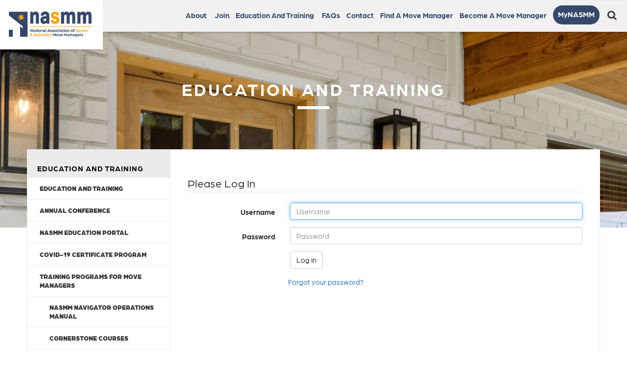

--- FILE ---
content_type: text/html;charset=UTF-8
request_url: https://www.nasmm.org/education-and-training/training-programs-for-move-managers/nasmm-home-specialist/manage/?display=login&returnURL=https%3A%2F%2Fwww.nasmm.org%2Feducation-and-training%2Ftraining-programs-for-move-managers%2Fnasmm-home-specialist%2Fmanage%2F
body_size: 9074
content:
<!DOCTYPE html>
<!--[if lt IE 7]>      <html lang="en" class="no-js lt-ie9 lt-ie8 lt-ie7 "> <![endif]-->
<!--[if IE 7]>         <html lang="en" class="no-js lt-ie9 lt-ie8 "> <![endif]-->
<!--[if IE 8]>         <html lang="en" class="no-js lt-ie9 "> <![endif]-->
<!--[if gt IE 8]><!--> <html lang="en" class="no-js "> <!--<![endif]-->
<head>
	<meta charset="utf-8">
	<meta http-equiv="X-UA-Compatible" content="IE=edge">
	<meta name="viewport" content="width=device-width, initial-scale=1.0">
	<meta name="description" content="">
	<meta name="keywords" content="">
	
	<meta name="generator" content="Mura CMS 7.0">

	<title>Manage - NASMM</title>

	
	<link rel="stylesheet" href="/NASMM/css/mura.7.0.min.css?v=1767675098366">
	
	

	

	
	<link rel="stylesheet" href="/NASMM/includes/themes/MuraBootstrap3/assets/bootstrap/css/bootstrap.min.css?v=1767675098366">

	
	<link rel="stylesheet" href="/NASMM/includes/themes/MuraBootstrap3/compiled/custom.min.E8AD7EB917711EEAB929A7BE24A336D0.css" media="all" />
<link rel="stylesheet" href="/NASMM/includes/themes/MuraBootstrap3/compiled/custom.main.min.88D151A29FFFD097FECB91F40FE5DC5E.css" media="all" />


	
	<link rel="stylesheet" href="/NASMM/includes/themes/MuraBootstrap3/assets/font-awesome/css/font-awesome.css">
	<script src="https://kit.fontawesome.com/fc68cdb972.js" crossorigin="anonymous"></script>
	
	
	<link href="https://fonts.googleapis.com/css2?family=Work+Sans:wght@200;300;400;600;700;800&display=swap" rel="stylesheet">
	
	
	<link rel="stylesheet" href="https://use.typekit.net/jbt6xzg.css">

	
	

	<!--[if IE]>
	<link rel="stylesheet" href="/NASMM/includes/themes/MuraBootstrap3/css/ie/ie.min.css?v=1767675098366">
	<![endif]-->

	<!-- HTML5 shim and Respond.js IE8 support of HTML5 elements and media queries -->
	<!-- WARNING: Respond.js doesn't work if you view the page via file:// -->
	<!--[if lt IE 9]>
	<script src="/NASMM/includes/themes/MuraBootstrap3/js/html5shiv/html5shiv.js?v=1767675098366"></script>
	<script src="/NASMM/includes/themes/MuraBootstrap3/js/respond/respond.min.js?v=1767675098366"></script>
	<![endif]-->

	
	<script src="/NASMM/includes/themes/MuraBootstrap3/js/custom/modernizr-2.6.2-respond-1.1.0.min.js?v=1767675098366"></script>

	
	<script src="/NASMM/js/external/jquery.min.js?v=1767675098366"></script>

	
	<link rel="shortcut icon" href="/NASMM/includes/themes/MuraBootstrap3/images/favicon.ico">

	<!-- For iPad with high-resolution Retina display running iOS ≤ 6: -->
	<link rel="apple-touch-icon-precomposed" sizes="144x144" href="/NASMM/includes/themes/MuraBootstrap3/images/ico/apple-touch-icon-144x144-precomposed.png"> 
	<!-- For iPhone with high-resolution Retina display running iOS ≤ 6: -->
	<link rel="apple-touch-icon-precomposed" sizes="114x114" href="/NASMM/includes/themes/MuraBootstrap3/images/ico/apple-touch-icon-114x114-precomposed.png">
	<!-- For the iPad mini and the first- and second-generation iPad on iOS ≥ 7: -->
	<link rel="apple-touch-icon-precomposed" sizes="76x76" href="/NASMM/includes/themes/MuraBootstrap3/images/ico/apple-touch-icon-72x72-precomposed.png">
	<!-- For the iPad mini and the first- and second-generation iPad on iOS ≤ 6: -->
	<link rel="apple-touch-icon-precomposed" sizes="72x72" href="/NASMM/includes/themes/MuraBootstrap3/images/ico/apple-touch-icon-57x57-precomposed.png">
	<!-- For non-Retina iPhone, iPod Touch, and Android 2.1+ devices: -->
	<link rel="apple-touch-icon-precomposed" href="/NASMM/includes/themes/MuraBootstrap3/images/ico/apple-touch-icon-precomposed.png">

	
	


<script type="text/javascript" src="/NASMM/js/dist/mura.min.js?v=1"></script>
<script>
Mura.init({
	loginURL:"?display=login",
	siteid:"NASMM",
	contentid:"870E4B98-1866-DAAC-99FB19F07C45C974",
	contenthistid:"BAA741E9-1866-DAAC-99FB6F271619814B",
	parentid:"86C3C49F-1866-DAAC-99FB81AA4D8CA28D",
	context:"",
	nocache:1,
	assetpath:"/NASMM",
	requirementspath:"/requirements",
	themepath:"/NASMM/includes/themes/MuraBootstrap3",
	rb:"en",
	reCAPTCHALanguage:"en",
	preloaderMarkup: "\x3Ci\x20class\x3D\x22mura\x2Dpreloader\x20fa\x20fa\x2Drefresh\x20fa\x2Dspin\x22\x3E\x3C\x2Fi\x3E",
	mobileformat: false,
	windowdocumentdomain: "",
	layoutmanager:false,
	type:"Page",
	subtype:"Default",
	queueObjects: false,
	dtExample:"11/10/2024",
dtCh:"/",
dtFormat:[0,1,2],
dtLocale:"en-US"
});
</script>
<link rel="stylesheet" href="/NASMM/includes/themes/MuraBootstrap3/podiTools/css/custom-form.css" />

<script>
if(typeof $ != 'undefined'){
	$(function(){
		Mura.loader()
		.loadcss("/requirements/prettify/themes/tomorrow-night.min.css")
		.loadjs("/requirements/prettify/prettify.min.js",
		function(){
			!function($){$(function(){window.prettyPrint && prettyPrint()});}(window.jQuery)
		});
	});
}
</script>
<meta name="robots" content="noindex, follow" />

     <!-- BEGIN Google Global Site Tag (gtag.js) Injected via Google Global Site Tag Plugin 4.0 -->
     <script async src="https://www.googletagmanager.com/gtag/js?id=G-MDKK5BKZ4F"></script>
     <script>
       window.dataLayer = window.dataLayer || [];
       function gtag(){dataLayer.push(arguments);}
       gtag('js', new Date());

      try {

       
          gtag('config', 'G-MDKK5BKZ4F' , {cookie_flags:'secure'});
         
      } catch(err) {}
     </script>
     <!-- END Google Global Site Tag (gtag.js) - Injected via Google Global Site Tag Plugin 4.0 -->

     

    <!-- BEGIN Google Universal Analytics Injected via Google Universal Analytics Plugin 2.0 -->
    <script>  
     (function(i,s,o,g,r,a,m){i['GoogleAnalyticsObject']=r;i[r]=i[r]||function(){
     (i[r].q=i[r].q||[]).push(arguments)},i[r].l=1*new Date();a=s.createElement(o),
     m=s.getElementsByTagName(o)[0];a.async=1;a.src=g;m.parentNode.insertBefore(a,m)
     })(window,document,'script','//www.google-analytics.com/analytics.js','ga');

     try {
      

        ga('create', 'UA-23105061-5', 'auto');

       
      
      ga('send', 'pageview');

     } catch(err) {}
    </script>
    <!-- END Google Universal Analytics Injected via Google Universal Analytics Plugin 2.0 -->

    

<!-- Injected via OpenGraph Plugin 2.0 -->
<meta property="og:title" content="Manage" />
<meta property="og:url" content="https://www.nasmm.org/education-and-training/training-programs-for-move-managers/nasmm-home-specialist/manage/" />
<meta property="og:site_name" content="NASMM" />
<meta property="og:description" content="NASMM developed the online NASMM@HOME Specialist course to help you expand your client connections, increase your revenue opportunities, and offer your clients a more comprehensive menu of services. NASMM@HOME will" />
<meta property="og:image" content="https://www.nasmm.org/NASMM/cache/file/E957EA43-1866-DAAC-99FBFF3FBDDB0A92_opengraphsharingimage.jpg" />
<meta property="og:image:width" content="1200" />
<meta property="og:image:height" content="630" />
<!-- END Injected via OpenGraph Plugin 2.0 -->



<!-- Injected via Twitter Cards Plugin 6.0 -->
<meta name="twitter:site" content="@nasmm" />
<meta name="twitter:title" content="Manage" />
<meta name="twitter:description" content="NASMM developed the online NASMM@HOME Specialist course to help you expand your client connections, increase your revenue opportunities, and offer your clients a more comprehensive menu of services. NASMM@HOME will" />
<meta name="twitter:card" content="summary" />
<!-- END Injected via Twitter Cards Plugin 6.0 -->

</head>

	<!-- two_column_SL.cfm -->
	<body id="educationandtraining" class="depth-4 manage homeNew">
		<!-- content() :: type: 'Page' || subtype: 'Default' || template: '' --> 

<!-- request.navsection:  NULL -->



<div id="fb-root"></div>
<script async defer crossorigin="anonymous" src="//connect.facebook.net/en_US/sdk.js#xfbml=1&version=v9.0" nonce="owtToDGx"></script>



<header class="navbar-wrapper hidden-print education-and-training">
	<div class="topHead">
		<div class="container-fluid">		
			<div class="newLogo">
				<a href="/"><img src="/NASMM/assets/Image/newHome/logo.png" alt="NASMM Logo" /></a>
			</div>
			
			<div class="topRight"> 
				<nav class="navbar navbar-inverse navbar-static-top" role="navigation"> 
					<div class="navbar-header">
						<button type="button" class="navbar-toggle collapsed" data-toggle="collapse" data-target=".navbar-collapse">
							<img src="/NASMM/includes/themes/MuraBootstrap3/images/newHome/menu.svg" alt="menu icon" />
						</button>
						
					</div>

					<div class="mynasmmNav">								
						<button class="btn btn-search visible-lg" type="button" data-toggle="collapse" data-target="#navsearchrow" aria-expanded="false" aria-controls="navsearchrow">
							<i class="fa fa-search"></i><span class="sr-only">Search</span>
						</button>
								
						

				<ul class="nav navbar-nav " id="topnavlist">
					

							<li class=" dropdown" >

								
									<a href="#" class="dropdown-toggle sysMynasmm" data-toggle="dropdown">MyNASMM <span class="caret"></span></a>
									
									
										<ul class="dropdown-menu">
											

												<li class="first" >
													<a href="/mynasmm/connect/">Connect!</a>
												</li>

											

												<li >
													<a href="/mynasmm/manage-my-nasmm/">Manage My NASMM</a>
												</li>

											

												<li >
													<a href="/mynasmm/marketing-tools/">Marketing Tools</a>
												</li>

											

												<li >
													<a href="/mynasmm/education-and-mentor/">Education and Mentor</a>
												</li>

											

												<li >
													<a href="/mynasmm/industry-partners/">Industry Partners</a>
												</li>

											

												<li >
													<a href="/mynasmm/business-solutions/">Business Solutions</a>
												</li>

											

												<li >
													<a href="/mynasmm/ethics-and-governance/">Ethics and Governance</a>
												</li>

											

												<li >
													<a href="/mynasmm/philanthropic-partners/">Philanthropic Partners</a>
												</li>

											

												<li class="last">
													<a href="/mynasmm/logout/">Logout</a>
												</li>

											
										</ul>
									

							</li>
						
				</ul>

	        
					</div>
					<div class="collapse navbar-collapse navbar-ex1-collapse">
							
						
							
						
								
						
				<ul id="navPrimary" class="nav navbar-nav">
			
			<li class="dropdown first" id="navAbout"><a href="/about/" target="_blank" class="dropdown-toggle" role="button" data-toggle="dropdown" >About</a>
				<ul class="dropdown-menu">
			
			<li class="first" id="navAboutNasmm"><a href="/about/about/">About NASMM</a></li>
			
			<li id="navGovernance"><a href="/about/governance/">Governance</a></li>
			
			<li id="navAwards"><a href="/about/awards/">Awards</a></li>
			
			<li id="navWhyHireAMoveManager"><a href="/about/why-hire-a-move-manager/">Why Hire a Move Manager?</a></li>
			
			<li id="navPressroom"><a href="/about/pressroom/">Pressroom</a></li>
			
			<li class="last" id="navHelloInterviewSeries"><a href="/about/hello-interview-series/">HELLO Interview Series</a></li>
			</ul> </li>
			
			<li id="navJoin"><a href="/join/">Join</a></li>
			
			<li class="active dropdown" id="navEducationAndTraining"><a href="/education-and-training/" class="dropdown-toggle"  role="button" data-toggle="dropdown" >Education and Training</a>
				<ul class="dropdown-menu">
			
			<li class="first" id="navEducationAndTraining"><a href="/education-and-training/education-and-training/">Education and Training</a></li>
			
			<li id="navAnnualConference"><a href="/education-and-training/annual-conference/">Annual Conference</a></li>
			
			<li id="navNasmmEducationPortal"><a href="/education-and-training/nasmm-education-portal/" target="_blank">NASMM Education Portal</a></li>
			
			<li id="navCovid19CertificateProgram"><a href="/education-and-training/covid-19-certificate-program/">COVID-19 Certificate Program</a></li>
			
			<li class="active" id="navTrainingProgramsForMoveManagers"><a href="/education-and-training/training-programs-for-move-managers/" >Training Programs for Move Managers</a></li>
			
			<li id="navAccreditation"><a href="/education-and-training/accreditation/">Accreditation</a></li>
			
			<li id="navAnnualConferenceRecordings"><a href="/education-and-training/annual-conference-recordings/">Annual Conference Recordings</a></li>
			
			<li id="navCertification"><a href="/education-and-training/certification/">Certification</a></li>
			
			<li id="navGuideToResizingAndRelocation"><a href="/education-and-training/guide-to-resizing-and-relocation/">Guide to Resizing and Relocation</a></li>
			
			<li class="last" id="navScholarsProgram"><a href="/education-and-training/scholars-program/">Scholars Program</a></li>
			</ul> </li>
			
			<li id="navFaqs"><a href="/faqs/">FAQs</a></li>
			
			<li id="navContact"><a href="/contact/">Contact</a></li>
			
			<li id="navFindAMoveManager"><a href="/find-a-move-manager/">Find a Move Manager</a></li>
			
			<li class="last dropdown" id="navBecomeAMoveManager"><a href="/become-a-move-manager/" class="dropdown-toggle" role="button" data-toggle="dropdown" >Become a Move Manager</a>
				<ul class="dropdown-menu">
			
			<li class="first" id="navGettingStarted"><a href="/become-a-move-manager/getting-started/">Getting Started</a></li>
			
			<li class="last" id="navJoinNasmm"><a href="/become-a-move-manager/join-nasmm/">Join NASMM</a></li>
			</ul> </li>
			</ul> 
							
						<form id="searchForm-sm" method="post" class="navbar-form navbar-right pform hidden-lg" role="search" action="/site-search/">
							<div class="form-group">
								<div class="input-group">
									<label for="txtKeywords" class="sr-only">Keywords</label>
									<input type="text" name="Keywords" id="txtKeywords" class="form-control" value="" placeholder="Search">
									<span class="input-group-btn">
										<button type="submit" class="btn btn-default">
											Go!
										</button>
									</span>
								</div>
				
								
								
			
								
							</div>
						</form>
				
						<script>
							$(function(){
				
								//add HOME link to end (programmatically, it is only added to beginning)
								//$("#navPrimary li.last").removeClass('last');
								//var nn = $('<li />').addClass('last').attr('id','navHome').append($('<a />').attr('href','/').text('Home')).appendTo('#navPrimary');
			
								$(["/education-and-training/","/education-and-training/training-programs-for-move-managers/","/education-and-training/training-programs-for-move-managers/nasmm-home-specialist/","/education-and-training/training-programs-for-move-managers/nasmm-home-specialist/manage/"]).each(
									function(index, value){
										//$("#navPrimary [href='" + value + "']").closest("li").addClass("active");
										$("#navPrimary li").removeClass('active'); //keeps root from always being active, only activate last in array
										var x = $("#navPrimary [href='" + value + "']");
										x.closest("li").addClass("active");
										x.parents('.dropdown').addClass('active');
									}
								);
							})
						</script>
				
					</div> 
				</nav>


				<div id="navsearchrow" class="row collapse">
					<div class="col-md-3 col-md-offset-9">
						<form id="searchForm" method="post" class="navbar-form navbar-right pform" role="search" action="/site-search/">
							<div class="form-group">
								<div class="input-group">
									<label for="txtKeywords" class="sr-only">Keywords</label>
									<input type="text" name="Keywords" id="txtKeywords" class="form-control" value="" placeholder="Search">
									<span class="input-group-btn">
										<button type="submit" class="btn btn-default">
											Go!
										</button>
									</span>
								</div>
		
								
								
		
								
							</div>
						</form>
					</div>
				</div>

				<!--<div class="topSocial">
					<div class="socialIcons"><a href="https://www.facebook.com/SeniorMoveManagers" target="_blank"><img alt="Facebook Logo" src="/NASMM/includes/themes/MuraBootstrap3/images/facebook.svg" /></a> <a href="http://www.youtube.com/user/NASMM" target="_blank"><img alt="YouTube Logo" src="/NASMM/includes/themes/MuraBootstrap3/images/youtube.svg" /></a> <a href="https://www.linkedin.com/groups/672337/" target="_blank"><img alt="LinkedIn Logo" src="/NASMM/includes/themes/MuraBootstrap3/images/linkedin.svg" /></a> <a href="http://twitter.com/nasmm" target="_blank"><img alt="Twitter Logo" src="/NASMM/includes/themes/MuraBootstrap3/images/twitter.svg" /></a> <a href="https://www.instagram.com/seniormovemanagers/" target="_blank"><img alt="Instagram Logo" src="/NASMM/includes/themes/MuraBootstrap3/images/instagram.svg" /></a></div>
				</div>
				
				 -->
 
		</div>
	</div>

	
</header>

		
		<div class="bodyHead">
			<div class="container-fluid">				
				<div class="bodyHead-text">
					education and training	
				</div>
			</div>
		</div>
		
		<div class="container bodyContent">

			

			<div class="row">
				<div class="col-lg-3 col-md-3 col-sm-4 col-xs-12 sidebar">
					
					<h4>education and training</h4>
					
					<div>
		
		<div class="sidenavlist"><ul class="list-group"><li class="list-group-item "><a href="/education-and-training/education-and-training/" target="_self">Education and Training</a></li><li class="list-group-item "><a href="/education-and-training/annual-conference/" target="_self">Annual Conference</a></li><li class="list-group-item "><a href="/education-and-training/nasmm-education-portal/" target="_blank">NASMM Education Portal</a></li><li class="list-group-item "><a href="/education-and-training/covid-19-certificate-program/" target="_self">COVID-19 Certificate Program</a></li><li class="list-group-item "><a href="/education-and-training/training-programs-for-move-managers/" target="_self">Training Programs for Move Managers</a><ul class="list-group-inner"><li class="list-group-item "><a href="/education-and-training/training-programs-for-move-managers/nasmm-navigator-operations-manual/" target="_self">NASMM Navigator Operations Manual</a></li><li class="list-group-item "><a href="/education-and-training/training-programs-for-move-managers/cornerstone-courses/" target="_self">Cornerstone Courses</a></li><li class="list-group-item "><a href="/education-and-training/training-programs-for-move-managers/nasmm-home-specialist/" target="_self">NASMM@Home Specialist</a></li><li class="list-group-item "><a href="/education-and-training/training-programs-for-move-managers/hr-in-a-box/" target="_self">HR in a Box</a></li><li class="list-group-item "><a href="/education-and-training/training-programs-for-move-managers/nasmm-frontdoor-training/" target="_self">NASMM FrontDoor Training</a></li></ul></li><li class="list-group-item "><a href="/education-and-training/accreditation/" target="_self">Accreditation</a></li><li class="list-group-item "><a href="/education-and-training/annual-conference-recordings/" target="_self">Annual Conference Recordings</a></li><li class="list-group-item "><a href="/education-and-training/certification/" target="_self">Certification</a></li><li class="list-group-item "><a href="/education-and-training/guide-to-resizing-and-relocation/" target="_self">Guide to Resizing and Relocation</a></li><li class="list-group-item "><a href="/education-and-training/scholars-program/" target="_self">Scholars Program</a></li></ul></div> 
	</div> 
				</div><!-- /.span -->
				<div class="col-lg-9 col-md-9 col-sm-8 col-xs-12 content">
					<div id="svLoginContainer" class="mura-login-container ">
		<div class="row">
			<h2>Manage Your NASMM@Home Course</h2>

			
			
					<form role="form" id="login" action="" class="pform mura-login-form form-horizontal form-signin " name="frmLogin" method="post" novalidate="novalidate">
						<fieldset>
							<legend>Please Log In</legend>
							
							<div class="req form-group">
								<label for="txtUsername" class="control-label col-lg-3">
									Username
									<ins>(Required)</ins>
								</label>
								<div class="col-lg-9">
									<input class="form-control" type="text" id="txtUsername" placeholder="Username" name="username" data-required="true" data-message="The 'Username' field is required." autofocus>
								</div>
							</div>

							
							<div class="req form-group">
								<label for="txtPassword" class="control-label col-lg-3">
									Password
									<ins>(Required)</ins>
								</label>
								<div class="col-lg-9">
									<input class="form-control" type="password" id="txtPassword" name="password" placeholder="Password" data-required="true" data-message="The 'Password' field is required." autocomplete="off">
								</div>
							</div>

							

							
							<div class="form-group">
								<div class="col-lg-offset-3 col-lg-9">
									<button type="submit" class="btn btn-default">Log In</button>
								</div>
							</div>
							
							<div class="col-sm-offset-3">
								<p>&nbsp;<a href="/account-help/">Forgot your password?</a></p>
								
							</div>

							<input type="hidden" name="doaction" value="login">
							<input type="hidden" name="linkServID" value="">
							<input type="hidden" name="returnURL" value="https://www.nasmm.org/education-and-training/training-programs-for-move-managers/nasmm-home-specialist/manage/">
							<input type="hidden" name="csrf_token" value="711515F42E98A6FE1A17C79A5A0F0306" /><input type="hidden" name="csrf_token_expires" value="260121133319694" />
						</fieldset>
					</form>


					

				<script type="text/javascript">
				   document.getElementById("login").elements[0].focus();
				</script>
			
		</div>
	</div> 
		    	</div>
			</div>

			

		</div>
		

	<div class="footerLogos">
		<div class="container">
			<div class="Footer-Social">
  <a href="https://www.facebook.com/SeniorMoveManagers" target="_blank"><img alt="Facebook Logo" src="/NASMM/includes/themes/MuraBootstrap3/images/newHome/facebook.svg" /></a> 
  <a href="https://www.instagram.com/seniormovemanagers/" target="_blank"><img alt="Instagram Logo" src="/NASMM/includes/themes/MuraBootstrap3/images/newHome/instagram.svg" /></a>
  <a href="https://www.linkedin.com/groups/672337/" target="_blank"><img alt="LinkedIn Logo" src="/NASMM/includes/themes/MuraBootstrap3/images/newHome/linkedin.svg" /></a>
  <a href="http://twitter.com/nasmm" target="_blank"><img alt="X Logo" src="/NASMM/includes/themes/MuraBootstrap3/images/newHome/x.svg" /></a>
  <a href="http://www.youtube.com/user/NASMM" target="_blank"><img alt="YouTube Logo" src="/NASMM/includes/themes/MuraBootstrap3/images/newHome/youtube.svg" /></a>
</div>
		</div>
	</div>

	<footer class="footer">	
		<div class="container">
			<div class="footerNavs">
				<p><a href="/find-a-move-manager/">Find a Senior or Specialty Move Manager</a>&reg; &nbsp; &nbsp; <a href="/become-a-move-manager/getting-started/">Become&nbsp;a&nbsp;Senior or Specialty&nbsp;Move&nbsp;Manager</a>&reg; &nbsp; &nbsp; <a href="/about/">About&nbsp;NASMM</a> &nbsp; &nbsp; <a href="/join/">Join&nbsp;Us</a> &nbsp; &nbsp; <a href="/education-and-training/">Education&nbsp;and&nbsp;Training</a></p>
			</div>
		
			<div class="footerContact"> 
				<div class="footContactNew">
	<h2>Contact Us</h2>

	<p>PO Box 209, Hinsdale, IL 60522<br />
		Phone: 248.442.5859<br />
		Monday - Thursday, 9:00 am - 5:00&nbsp;pm ET | Friday, 9:00 am - 1:00 pm ET<br>
		<a href="mailto:info@nasmm.org">info@nasmm.org</a></p>
</div>
			</div>
			
			<div class="footerBottom">				
				<p>Copyright 2026 National Association of Specialty &amp; Senior Move Managers&reg;
	
				<p><a href="/privacy-policy/">Privacy Policy</a> <span class="orange"> &nbsp; | &nbsp; </span> <a href="/terms-of-use/">Terms of Use</a> <span class="orange"> &nbsp; | &nbsp; <a href="https://www.podi.com/" target="_blank">Powered by Potomac Digitek</a></p>

			</div>
		</div>



		

	</footer>


		
		<script src="/NASMM/includes/themes/MuraBootstrap3/assets/bootstrap/js/bootstrap.min.js?v=1767675098366"></script>

		
		
		<script type="text/javascript" src="/NASMM/includes/themes/MuraBootstrap3/compiled/custom.plugins.min.15EA90E28FF8BA99D9EF8770ABDDF0C7.js"></script>


		
		

	
<!-- Loaded From /podiTools vvvvv --> <script src="/NASMM/includes/themes/MuraBootstrap3/podiTools/js/jquery.creditCardValidator.js"></script><script src="/NASMM/includes/themes/MuraBootstrap3/podiTools/js/jquery.html5-placeholder-shim.min.js"></script><script src="/NASMM/includes/themes/MuraBootstrap3/podiTools/js/jquery.validate.1.13.1.min.js"></script><script src="/NASMM/includes/themes/MuraBootstrap3/podiTools/js/jquery.validate.additional-methods.1.13.1.min.js"></script><script src="/NASMM/includes/themes/MuraBootstrap3/podiTools/js/podi-form.js"></script><script src="/NASMM/includes/themes/MuraBootstrap3/podiTools/js/texas_registration_form/form.js"></script><!-- Loaded From /podiTools ^^^^^^ -->

<script>
	jQuery(function($){

		$('form.pform').each(function(i,el){
			var frmid = $(this).attr('id'); //all podi forms should have this class and an id
			var frm=$('#'+frmid);
			var action=frm.attr('action');

			if(typeof action != 'undefined'){
				action=action.split('?');
				if( action.length > 1 ){
					action=action[action.length-action.length] + '?nocache=1&' + action[action.length-1];
				} else {
					action=action[action.length-action.length] + '?nocache=1';
				}
			} else {
				action='?nocache=1';
			}

			// this is if using mura validation on forms instead of podi form validation/jquery
			/*
			if(frm.attr('onsubmit') == undefined){
				frm.on('submit',function(){
					var x = validateForm(this);

					if(!x){
						frm.find('button[data-loading-text]').button('reset');
					}
					return x;
				});
			}
			*/

			frm.attr('action',action + '#'+frmid);
			frm.attr('method','post');
		});
	});
</script>
<!-- Loaded From /recaptcha vvvvv --> 
	<script>
		jQuery(document).ready(function($) {
			var iname="";

			if( typeof grecaptcha === 'undefined' ){
			  x = document.createElement('script');
			  x.src = '//www.google.com/recaptcha/api.js?onload=gRecaptchaOnloadCallback&render=explicit';
			  x.async=true;
			  x.defer=true;
			  document.getElementsByTagName("head")[0].appendChild(x);
			}
			else{
				gRecaptchaOnloadCallback();
			}

			window.gRecaptchaOnloadCallback = function() {
				gdiv = $('form div.podi-g-recaptcha');

				if( gdiv.length ){

					gdiv.empty();

					var gSettings = {
			          'sitekey' : gdiv.data('sitekey'),
			          'theme' : gdiv.data('theme'),
			          'size' : gdiv.data('size'),
			          'expired-callback':_gCaptchaExpired
			        };

		        	if(gdiv.data('muraValidate')){gSettings.callback = _gCaptchaValidate; }

		        	gcaptchaWidgetId1 = grecaptcha.render(gdiv[0], gSettings);
		        }
		    };

			window._gCaptchaExpired = function() {
			    //alert("reCAPTCHA expired, please re-verify");
			    grecaptcha.reset();
			    if( $('input[id="'+iname+'"]') ){ $('input[id="'+iname+'"]').val(''); }
			};

			
			if( $('form div.podi-g-recaptcha').length && $('form div.podi-g-recaptcha').data('muraValidate') ){

			  iname = "_RECAPTCHA_CBCE75F3-927A-D955-49443C50859041D4";
			  var currForm = $('div.podi-g-recaptcha').parents('form');
			  var ivalid = $('<input />',{"type":"hidden","value":"","id":iname,"data-required":"true","data-message":"Please verify security measures"}).appendTo(currForm);

			  window._gCaptchaValidate = function(response) {

			    var url = "/NASMM/includes/themes/MuraBootstrap3/recaptcha/remote/gCaptchaAjaxVerify.cfm";
			    $.post(url,  { r: response }, "json").done(function( data ) {
			      if(data.success){
			        $(ivalid).val('true');
			      }
			      else{
			        $(ivalid).val('');
			        alert(data["error-codes"]);
			      }
			    });
			  };

			}

		});
	</script>
<!-- Loaded From /recaptcha ^^^^^ --></body>
</html>

--- FILE ---
content_type: text/css
request_url: https://www.nasmm.org/NASMM/includes/themes/MuraBootstrap3/compiled/custom.main.min.88D151A29FFFD097FECB91F40FE5DC5E.css
body_size: 5378
content:
.topLogo{padding:20px 30px}header .navbar{margin-bottom:0}.navbar-nav>li>a{text-transform:uppercase;font-weight:bold;font-size:15px;letter-spacing:1px}.navbar-static-top{border-width:1px 0 1px}#navHome,#navPrimary .fa,.mynasmmNav .caret,#topnavlistSM .caret{display:none}li#navMynassmm>a,li#navBecomeAMember>a,li#navFindASeniorMoveManager>a{color:#005a99}li#navMynassmm>a:hover,li#navBecomeAMember>a:hover,li#navFindASeniorMoveManager>a:hover{color:#b7b7b7}li#navMynasmm>a{text-transform:initial}.mynasmmNav{float:right;margin-right:15px}.mynasmmNav .nav>li>a{border:0;text-transform:capitalize;color:#344767;background-color:#f5a81c}.mynasmmNav .nav>li>a:hover,.mynasmmNav .nav .open>a,.nav .open>a:focus,.nav .open>a:hover{background-color:#344767;color:#f5a81c}.mynasmmNav .dropdown-menu{z-index:99999}#topnavlistSM>li>a{text-transform:capitalize}.bodyHead{background-image:url(/NASMM/assets/Image/p2-inside.jpg);background-size:cover;background-repeat:no-repeat;background-position:center;margin-bottom:10px;position:relative;height:400px;text-align:center;z-index:-999}.sysFaqsNew .bodyHead{background-image:url(/NASMM/assets/Image/p2-inside.jpg)}#governancenew .bodyHead{background-image:url(/NASMM/assets/Image/p2-inside.jpg)}.bodyHead-text{position:absolute;color:#fff;text-transform:uppercase;font-weight:700;font-size:35px;top:23%;left:0;right:0;letter-spacing:4px}.bodyHead-text:after{content:' ';display:block;border:3px solid #fff;width:66px;margin:10px auto}.bodyContent{margin-top:-170px;background:#fff;z-index:9999999;border:1px solid #ebebeb}.bodyContent .content{padding:40px 40px 20px;line-height:1.6}.bodyContent .sidebar{padding:0;border-right:1px solid #ebebeb}.bodyContent .sidebar h4{background:#ebebeb;margin-top:0;margin-bottom:0;padding:30px 20px 10px;text-transform:uppercase;font-size:15px;color:#000;font-weight:700;letter-spacing:1px}.bodyContent .sidebar .list-group-item:first-child{border-top-right-radius:0;border-top-left-radius:0}.bodyContent .sidebar .list-group-item{border:1px solid #ebebeb;border-left:0;border-right:0}.bodyContent .sidebar .list-group-item a{padding-left:15px;text-transform:uppercase;font-weight:800;font-size:13px;color:#313131}.bodyContent .sidebar .list-group-item a:hover{color:#b7b7b7}.bodyContent .sidebar .list-group-item.active,.bodyContent .sidebar .list-group-item.active:focus,.bodyContent .sidebar .list-group-item.active:hover{z-index:2;color:#fff;background-color:transparent;border-color:#ebebeb}h1.pageTitle{margin-top:0}.footerContact{margin-top:130px;border-top:1px solid #ebebeb}.footer{margin-top:30px}.footContact{padding-top:15px;color:#787878;font-weight:700;line-height:1.7}.footContact h2{text-transform:uppercase;margin-bottom:30px;font-size:32px;letter-spacing:1px}.footContact a{color:#000}.footContact a:hover{color:#787878}.footerTop{padding-top:20px;padding-bottom:20px;border-top:1px solid #ebebeb;border-bottom:1px solid #ebebeb}.footerBottom{padding-top:20px;padding-bottom:20px;font-size:12px;font-weight:700;color:#313131}.footerBottom a{color:#000}.footerBottom a:hover{color:#787878}.black{color:#000}.nasmmYellow{color:#f8981d}.mynasmmWrap .sidebar{background:#ff9b1c}.mynasmmWrap .sidebar h4{background:#ff9b1c;color:#fff;display:none}.mynasmmWrap .sidebar .list-group-item{border:0;background:#ff9b1c;padding-top:10px;padding-bottom:10px}.mynasmmWrap .sidebar .list-group-item.fa-manage-my-nasmm{padding-top:15px}.mynasmmWrap .sidebar .list-group-item a{padding-left:0;color:#fff;font-weight:700;letter-spacing:1px}.mynasmmWrap .sidebar .list-group-item:hover{background-color:transparent;border-color:transparent}.mynasmmWrap .sidebar .list-group-item.active,.mynasmmWrap .sidebar .list-group-item.active:focus,.mynasmmWrap .sidebar .list-group-item.active:hover{background-color:#e37b00;border-color:transparent}.mynasmmWrap .sidebar .list-group-item:hover>a{color:#000}.mynasmmWrap .sidebar .list-group-inner .list-group-item.active,.mynasmmWrap .sidebar .list-group-inner .list-group-item.active:focus,.mynasmmWrap .sidebar .list-group-inner .list-group-item.active:hover{background-color:transparent;border-bottom:0!important}.mynasmmWrap .sidebar .list-group-item.active{border-color:transparent;padding-bottom:0;border-bottom:1px solid #fff}.mynasmmWrap .sidebar .list-group-item.active a{color:#000;margin-bottom:15px;display:inline-block}.mynasmmWrap .list-group-inner{margin-left:-15px;margin-right:-15px;padding:10px 0;background:#fc8b06}.mynasmmWrap .list-group-inner .list-group-item{background:#fc8b06;padding-top:5px;padding-bottom:5px;margin-left:20px}.mynasmmWrap .sidebar .list-group-item.active .list-group-item a{color:#fff;font-size:12px;font-weight:600;margin:0}.mynasmmWrap .sidebar .list-group-item.active .list-group-item:hover a{color:#000}.mynasmmWrap .fa-manage-my-nasmm>a>.fa,.mynasmmWrap .fa-connect>a>.fa,.mynasmmWrap .fa-marketing-tools>a>.fa,.mynasmmWrap .fa-education-and-mentor>a>.fa,.mynasmmWrap .fa-industry-partners>a>.fa,.mynasmmWrap .fa-business-solutions>a>.fa,.mynasmmWrap .fa-ethics-and-governance>a>.fa,.mynasmmWrap .fa-philanthropic-partners>a>.fa,.mynasmmWrap .fa-logout>a>.fa{font-size:26px;padding:10px 0;vertical-align:middle;text-align:center;width:35px;margin-right:10px;margin-left:10px}.mynasmmWrap .fa-manage-my-nasmm>a>.fa:before{content:"\f007"}.mynasmmWrap .fa-connect>a>.fa:before{content:"\f1eb"}.mynasmmWrap .fa-marketing-tools>a>.fa:before{content:"\f54a"}.mynasmmWrap .fa-education-and-mentor>a>.fa:before{content:"\f51c"}.mynasmmWrap .fa-industry-partners>a>.fa:before{content:"\f4ce"}.mynasmmWrap .fa-business-solutions>a>.fa:before{content:"\f0eb"}.mynasmmWrap .fa-ethics-and-governance>a>.fa:before{content:"\f66f"}.mynasmmWrap .fa-philanthropic-partners>a>.fa:before{content:"\f4be"}.mynasmmWrap .fa-logout>a>.fa:before{content:"\f2f5"}.mynasmmWrap section{background:#f0f0f0;padding:40px!important}.mynasmmContent{background:#fff;padding:20px 40px}.btn-mynasmm{color:#fff;background-color:#ff9b1c;border-color:#ff9b1c}@media(min-width:768px) and (max-width:1199px){.mynasmmWrap .fa-manage-my-nasmm>a>.fa,.mynasmmWrap .fa-connect>a>.fa,.mynasmmWrap .fa-marketing-tools>a>.fa,.mynasmmWrap .fa-education-and-mentor>a>.fa,.mynasmmWrap .fa-industry-partners>a>.fa,.mynasmmWrap .fa-business-solutions>a>.fa,.mynasmmWrap .fa-ethics-and-governance>a>.fa,.mynasmmWrap .fa-philanthropic-partners>a>.fa{text-align:left;width:auto;display:block;padding-bottom:0}.mynasmmWrap .sidebar .list-group-item a{letter-spacing:normal}}@media(max-width:767px){.topHead{text-align:center;padding-bottom:20px}}@media(min-width:768px){.topRight{padding-top:45px}.topSocial{float:right;padding-top:10px}.navbar-nav>li>a{border-right:1px solid #ebebeb}.navbar-nav>li.last>a{border-right:0}.bodyContent .row{display:flex}.footRight{text-align:right}}@media(min-width:768px) and (max-width:1199px){#searchForm{float:right;margin-top:-3px;margin-left:0}}@media(max-width:1199px){.navbar-toggle .icon-bar{width:27px;height:1px}#topnavlistSM{display:block!important}}@media(min-width:1200px){.navbar-collapse{text-align:center}.navbar-inverse .navbar-nav{float:none}.navbar-inverse .navbar-nav>li{float:none;display:inline-block;margin:0 auto!important}.navbar-nav>li>a{padding-top:19.5px;padding-bottom:19.5px}.mynasmmNav .nav>li>a{padding-top:11.5px;padding-bottom:11.5px}}@media(min-width:1200px) and (max-width:1299px){.nav>li>a{padding-left:8px;padding-right:8px}}@media(min-width:1300px) and (max-width:1399px){.nav>li>a{padding-left:15px;padding-right:15px}}@media(min-width:1400px) and (max-width:1499px){.nav>li>a{padding-left:22px;padding-right:22px}.carousel-caption{left:11%}}@media(min-width:1500px) and (max-width:1599px){.nav>li>a{padding-left:29px;padding-right:29px}}@media(min-width:1600px){.container.bodyContent{width:1570px}}@media(min-width:1600px) and (max-width:1699px){.nav>li>a{padding-left:34px;padding-right:34px}}@media(min-width:1700px) and (max-width:1799px){.nav>li>a{padding-left:44px;padding-right:44px}}@media(min-width:1800px) and (max-width:1899px){.nav>li>a{padding-left:51px;padding-right:51px}}@media(min-width:1900px){.nav>li>a{padding-left:58px;padding-right:58px}}div.leftBoxes{border:1px solid #ddd}div.leftBoxes div.leftBoxTitle{background:#ccc;color:#fefefe;padding:8px;font-variant:small-caps;font-weight:bold}div.leftBoxes div.leftBoxBody{padding:4px 8px}.has-error .podi-g-recaptcha iframe{border:1px solid #a94442;-webkit-border-radius:4px;-moz-border-radius:4px;border-radius:4px}@media print{a[href]:after{content:none}.printlink a[href]:after,a.printlink[href]:after{content:" (" attr(href) ")"}}.tab-content.bordered-tab{border-left:1px solid #ddd;border-right:1px solid #ddd;padding:10px}.nav-tabs.bordered-tab{margin-bottom:-1px}.movingMatters h1.pageTitle{font-size:12px;font-weight:700;margin-top:0;padding-bottom:10px;margin-left:20px}.movingMatters .newsHead{background:#ececec;text-transform:uppercase;color:#000;padding:5px 15px;margin-top:20px;margin-bottom:10px;font-size:25px;font-weight:600}.movingMatters .newsBody{padding:15px;line-height:1.7;font-size:14px}.movingMatters .newsBody p{margin-bottom:20px}.movingMatters footer{border-top:1px solid #cacaca;margin-left:-15px;margin-right:-15px;padding-top:30px;margin-top:30px;font-size:12px;line-height:1.7}.movingMatters .footTop{padding:0 30px 30px;text-align:justify}.movingMatters .footBottom,.movingMatters .footSocial{text-align:center;padding-bottom:20px}@media(min-width:768px){.movingMatters .container{width:710px}}.libtm{margin-bottom:15px}.left-indent{margin-left:30px}h4{margin-top:19px}.btn-black{color:#fcb712;background-color:#000;border-color:#000;border-radius:0;font-weight:bold;margin-bottom:10px}.btn-nasmm{margin-bottom:10px}.btn-black.focus,.btn-black:focus,.btn-black:hover{color:#fff;text-decoration:none}.btn-conf22{color:#e26551;background-color:#1b6276;border-color:#1b6276;border-radius:0;font-weight:bold;margin-bottom:10px}.btn-conf22.focus,.btn-conf22:focus,.btn-conf22:hover{color:#fff;text-decoration:none}.yellowbar{background-color:#d7ba74;padding:5px}.orangebar{background-color:#e16752;padding:5px}.blackbar{background-color:#000;color:#fcb712;font-weight:bold;padding:5px;text-align:center}.mura-login-container h2{display:none}a[aria-expanded=true] .fa-chevron-up{display:none}a[aria-expanded=false] .fa-chevron-down{display:none}.mura-login-container .row:first-child{display:block}.sidenavlist li.list-group-item{padding:0}.sidenavlist li.list-group-item a{padding:13px 13px;display:inline-block;margin-left:10px}.sidenavlist .list-group-inner{padding-left:0}.sidenavlist .list-group-inner li.list-group-item a{margin-left:30px!important}.sidenavlist .list-group-inner li.list-group-item .list-group-inner li.list-group-item a{margin-left:45px!important}.sidenavlist .list-group-inner li.list-group-item .list-group-inner li.list-group-item .list-group-inner li.list-group-item a{margin-left:65px!important}.video-container{position:relative;padding-bottom:56.25%;padding-top:30px;height:0;overflow:hidden}.video-container iframe,.video-container object,.video-container embed{position:absolute;top:0;left:0;width:100%;height:100%}body.homeNew{font-family:arboria,sans-serif}.homeNew .newLogo{position:absolute;top:0;left:0;z-index:9999}.homeNew .topHead .container-fluid{padding-left:0;padding-right:0}.homeNew .navbar-inverse{background-color:#f1f1f1;height:65px;box-shadow:0 0 5px 1px rgba(0,0,0,0.30);-webkit-box-shadow:0 0 5px 1px rgba(0,0,0,0.30);-moz-box-shadow:0 0 5px 1px rgba(0,0,0,0.30)}.homeNew .navbar-nav>li>a{text-transform:capitalize;font-weight:bold;font-size:17px;letter-spacing:1px;color:#374769}.homeNew .navbar-nav>li>a{text-transform:capitalize;font-weight:bold;font-size:17px;letter-spacing:0;color:#374769}.homeNew .navbar-inverse .navbar-nav>li>a:focus,.homeNew .navbar-inverse .navbar-nav>li>a:hover{color:#f5a81c}.homeNew .navbar-inverse .navbar-nav>.active>a,.homeNew .navbar-inverse .navbar-nav>.active>a:focus,.homeNew .navbar-inverse .navbar-nav>.active>a:hover{color:#f5a81c}.homeNew .mynasmmNav .nav>li>a{background-color:#374769;color:#fff!important;border-radius:20px;margin:10px 5px 0}.homeNew .mynasmmNav .nav>li>a:hover,.homeNew .mynasmmNav .nav .open>a,.nav .open>a:focus,.nav .open>a:hover{background-color:#f5a81c;color:#f5a81c}.homeNew .mynasmmNav .btn-search{float:right;font-size:25px;margin-top:3px;margin-left:5px}.homeNew .mynasmmNav .btn-search:focus,.homeNew .mynasmmNav .btn-search:hover{outline:0;outline:-webkit-focus-ring-color auto 0;outline-offset:-2px}#navsearchrow{padding:10px}.homeNew .homeNewContent h1.pageTitle{display:none}.homeNew .homeCarousel{margin-bottom:5px}.homeNew .homeCarousel .carousel-inner .item{background-position:right;background-size:cover;background-repeat:no-repeat}.homeNew .homeCarousel .carousel-inner .item .container{position:relative;height:500px}.homeNew .homeCarousel .carousel-control{top:40%;width:10%;opacity:1}.homeNew .homeCarousel .carousel-caption{text-align:left;text-shadow:none}.homeNew .homeCarousel .carousel-caption h3{color:#fff;font-weight:400;text-transform:capitalize;font-size:34px;margin-bottom:25px;letter-spacing:1px}.homeNew .homeCarousel .carousel-caption h5{color:#fff;font-weight:600;text-transform:capitalize;font-size:50px;letter-spacing:1px}.homeNew .homeCarousel .carousel-indicators li{background:#fff;width:45px;height:4px;border:0;margin:1px 3px;border-radius:0}.homeNew .homeCarousel .carousel-indicators .active{background:#ff9a18}.carousel-inner>.item>img{min-width:100%}.carousel-inner>.item>a>img{min-width:100%}.carousel-control.left,.carousel-control.right{background-image:none}.homeNew .btn-slider{background:#f5a81c;border-radius:50px;color:#000;text-transform:capitalize;font-weight:600;font-size:20px;margin-top:20px;letter-spacing:0;white-space:pre-wrap}.homeNew .btn-slider:hover{color:#000;background:#cf8d15}.homeNew .homeBoxesNew{padding-top:90px;padding-bottom:20px}.homeNew .homeBoxesNew h3{color:#fff;font-weight:500;font-size:40px;position:absolute;top:40px;left:40px;right:30px}.homeNew .homeBoxesNew .btn-homebox{background:#37476b;padding:5px 100px;color:#fff;font-weight:500;font-size:20px;position:absolute;bottom:50px;left:40px;border-radius:30px}.homeNew .homeBoxesNew .btn-homebox:hover{background:#212c42;color:#fff}.homeNew .homeBox-Find{background-image:url(/NASMM/assets/Image/newHome/find-bkd.jpg);background-position:top;background-size:cover;background-repeat:no-repeat;height:600px;position:relative}.homeNew .homeBox-Become{background-image:url(/NASMM/assets/Image/newHome/become-bkd.jpg);background-position:top;background-size:cover;background-repeat:no-repeat;height:600px;position:relative}.homeNew .homeWhat{padding-top:30px;padding-bottom:50px}.homeNew .homeWhat .homeWhat-text{color:#343434;font-size:26px;text-align:center;padding-left:50px;padding-right:50px}.homeNew .homeWhat .homeWhat-text h4{font-weight:600;font-size:30px;color:#374769}.homeNew .homeWhat .homeWhat-text h1{font-weight:600;font-size:50px;color:#00307f;margin-top:40px;margin-bottom:20px}.homeNew .homeWhat .homeWhat-text .learnmore{color:#000;font-weight:600;font-size:18px}.homeNew .homeResources{background:#f4f4f4;padding-top:60px;padding-bottom:50px;color:#343434;font-size:18px;text-align:center}.homeNew .homeResources h3{color:#374769;font-weight:600;font-size:30px;margin-bottom:20px}.homeNew .homeResources .row{padding-top:20px}.homeNew .homeResources .col-md-3{padding-bottom:20px}.homeNew .homeAdlogos{padding-top:60px;padding-bottom:60px;text-align:center}.homeNew .homeAdlogos h4{color:#374769;font-size:30px;font-weight:600;margin-bottom:40px}.homeNew .homeAdlogos .col-lg-2{text-align:center;height:110px}.homeNew .homeAdlogos img{position:relative;top:50%;transform:translateY(-50%)}.homeNew .bodyContent .content{padding:50px 50px 70px}.homeNew .bodyContent .sidebar{padding-bottom:70px}.homeNew .footerLogos{height:200px;background:#f4f4f4}.homeNew .footerLogos .container{height:200px;position:relative}.homeNew .Footer-Social{position:absolute;top:50%;transform:translateY(-50%);left:0;right:0;text-align:center}.homeNew .Footer-Social img{padding-left:20px;padding-right:20px}.homeNew .footer{background:#374769;margin-top:0}.homeNew .footer .container{padding-top:30px;padding-bottom:30px;color:#fff}.homeNew .footerNavs{padding-bottom:30px;text-align:center;font-size:18px;font-weight:400;color:#f5a81c}.homeNew .footerContact{margin-top:0;border-top:0}.homeNew .footContactNew{text-align:center;color:#fff;font-size:18px;font-weight:400;line-height:1.7}.homeNew .footContactNew h2{text-transform:capitalize;margin-bottom:10px;font-size:30px;letter-spacing:1px;font-weight:600;color:#fff}.homeNew .footer .footerBottom{text-align:center;color:#fff;font-size:16px;font-weight:400}.homeNew .footer a{color:#f5a81c;font-weight:400}.homeNew .footer a:hover{color:#fff}.homeNew .orange{color:#f5a81c}@media(max-width:767px){.homeNew .topHead{padding-bottom:0;text-align:left}.homeNew .homeCarousel .carousel-inner .item .container{background-image:none!important;height:auto;background:#f4f4f4}.homeNew .homeCarousel .carousel-caption{position:unset;padding-bottom:40px}.homeNew .homeCarousel .carousel-inner>.item>a>img{height:350px;object-fit:cover}.homeNew .homeCarousel .carousel-caption h3{font-size:20px;color:#000;font-weight:600;letter-spacing:0;margin-top:5px}.homeNew .homeCarousel .carousel-caption h5{color:#000;font-weight:600;text-transform:capitalize;font-size:30px;letter-spacing:0}.homeNew .homeCarousel .carousel-indicators{bottom:0}.homeNew .homeCarousel .carousel-indicators li{background:#000}.homeNew .btn-slider{font-size:16px;letter-spacing:0;margin-top:10px}.homeNew .homeBoxesNew{padding-top:40px}.homeNew .homeBox-Find{height:400px}.homeNew .homeBox-Become{height:400px}.homeNew .homeBoxesNew h3{font-size:30px}.homeNew .homeWhat{padding-top:10px}.homeNew .homeWhat .homeWhat-text h1{font-size:37px}.homeNew .homeWhat .homeWhat-text{font-size:22px}.homeNew .homeResources{padding-top:30px}.homeNew .homeAdlogos{padding-top:20px}}@media(min-width:768px){.homeNew .topRight{padding-top:0}.homeNew .navbar-nav>li>a{border-right:0}#navsearchrow .navbar-form{margin-top:0}.homeNew .homeCarousel .carousel-caption{left:0}.homeNew .homeCarousel .btn-slider{padding:8px 50px 13px}.homeNew .footer .container{height:460px;position:relative}.homeNew .footer .footerBottom{position:absolute;bottom:0;left:0;right:0}}@media(min-width:768px) and (max-width:1199px){.homeNew .homeCarousel .carousel-caption{top:20%;left:5%}}@media(max-width:1199px){.homeNew .topHead{background:#f1f1f1}.homeNew .newLogo img{width:210px;height:100px;object-fit:cover;object-position:center}.homeNew .navbar-inverse .navbar-toggle{border-color:transparent}.homeNew .navbar-inverse .navbar-collapse{background:#f1f1f1;padding:50px 30px 20px}.homeNew .mynasmmNav .navbar-nav{margin:0}.homeNew .sysMynasmm{position:absolute;top:-58px;right:60px}.homeNew .navbar-nav>li>a{font-size:15px}}@media(min-width:1200px){.homeNew .navbar-inverse .navbar-nav{float:right}.homeNew .homeCarousel .carousel-inner .item .container{height:640px}.homeNew .homeCarousel .carousel-caption{top:30%;right:40%}}@media(min-width:1200px) and (max-width:1299px){.homeNew .newLogo img{width:210px;height:105px;object-fit:cover;object-position:center}.homeNew .nav>li>a{padding-left:5px;padding-right:5px;font-size:15px}.homeNew .mynasmmNav .nav>li>a{padding:8px 10px 10px!important}.homeNew .mynasmmNav .btn-search{font-size:20px;margin-top:8px;padding-left:5px;padding-right:5px}.homeNew .homeCarousel .carousel-caption{left:10%}}@media(min-width:1300px) and (max-width:1399px){.homeNew .newLogo img{width:245px;height:130px;object-fit:cover;object-position:center}.homeNew .nav>li>a{padding-left:5px;padding-right:5px;font-size:16px}.homeNew .mynasmmNav .nav>li>a{padding:8px 10px 10px!important}.homeNew .mynasmmNav .btn-search{margin-left:0;padding-left:5px;padding-right:5px}.homeNew .homeCarousel .carousel-caption{left:10%}}@media(min-width:1400px) and (max-width:1499px){.homeNew .nav>li>a{padding-left:5px;padding-right:5px;font-size:16px}.homeNew .mynasmmNav .nav>li>a{padding:8px 10px 10px!important}.homeNew .mynasmmNav .btn-search{margin-left:0;padding-left:5px;padding-right:5px}}@media(min-width:1500px) and (max-width:1599px){.homeNew .nav>li>a{padding-left:7px;padding-right:7px}.homeNew .mynasmmNav .nav>li>a{padding:8px 30px 10px!important}}@media(min-width:1600px){.homeNew .mynasmmNav .nav>li>a{padding:8px 45px 10px!important}.homeNew .footer .container{width:1570px}}@media(min-width:1600px) and (max-width:1699px){.homeNew .nav>li>a{padding-left:10px;padding-right:10px}.homeNew .mynasmmNav .nav>li>a{padding:8px 40px 10px!important}}@media(min-width:1700px) and (max-width:1799px){.homeNew .nav>li>a{padding-left:20px;padding-right:20px}}@media(min-width:1800px) and (max-width:1899px){.homeNew .nav>li>a{padding-left:20px;padding-right:20px}}@media(min-width:1900px){.homeNew .nav>li>a{padding-left:20px;padding-right:20px}}.superMenuColumn .superMenuHeader.superMenuHideText{display:none}

--- FILE ---
content_type: application/javascript
request_url: https://www.nasmm.org/NASMM/includes/themes/MuraBootstrap3/podiTools/js/texas_registration_form/form.js
body_size: 4572
content:
jQuery(function($){

	// this must match corresponding form, in both the form code, and the js folder
	var thisFormCode = "texas_registration_form";

	var allCardTypes = "visa mastercard amex discover jcb diners_club_carte_blanche diners_club_international maestro visa_electron";
	var acceptedCardTypes = "visa mastercard amex";

	var maskType = {
	visa 			: "0000 0000 0000 0000",
	mastercard 		: "0000 0000 0000 0000",
	amex 			: "0000 0000000 00000",
	discover 		: "0000 0000 0000 0000",
	jcb 			: "0000 0000 0000 0000",
	maestro 		: "0000 0000 0000 0000",
	visa_electron 	: "0000 0000 0000 0000",
	diners_club_carte_blanche 		: "0000 000000 0000",
	diners_club_international 		: "0000 000000 0000"
	}

	//show type of CC entered
	$('form#'+thisFormCode+' #creditCardNumber').validateCreditCard(function(result){
		if(result.card_type != null){
			$('.selCC').removeClass(allCardTypes).addClass(result.card_type.name);

			var mm = maskType[result.card_type.name];
			var vv = $('form#'+thisFormCode+' #creditCardNumber').val();

			if(acceptedCardTypes.search(result.card_type.name) < 0){
				$('form#'+thisFormCode+' #acceptCardType').addClass('text-danger');
			}

			$('form#'+thisFormCode+' #creditCardNumber').unmask().mask(mm).val(vv);
		} else {
			$('form#'+thisFormCode+' #creditCardNumber').unmask().mask("0#");
			$('form#'+thisFormCode+' .selCC').removeClass(allCardTypes);
			$('form#'+thisFormCode+' #acceptCardType').removeClass('text-danger');
		}
	});

	// this is set within the podiform.js and likely not needed here as well
	//get clean val & use for validator, since masking the input results in an invalid number as 'value'
	// $.validator.addMethod("cleancreditcard", function(value, element) {
	// var vv = $(element).cleanVal();

	// 	return this.optional(element) || $.validator.methods.creditcard.call(this, vv, element);
	// });

	//disable user editing totalAmount, while still being validated
	$('form#'+thisFormCode+' #totalAmount').focusin(function(){$(this).prop('readonly',true);}).focusout(function(){$(this).prop('readonly',false);});

	//prevent readonly selects from being changed
	$('form#'+thisFormCode+' select[readonly]').css( { "pointer-events":"none" } ).parent().css( { "cursor":"not-allowed" });

	// calculate if inputs with price changes
	$('form#'+thisFormCode).on('change','.hasPrice',function(e){
		calculateTotal();
	});

	// pressing enter will not submit the form unless on submit button or within text area
	$(document).on('keydown', 'form#'+thisFormCode+' :input:not(textarea):not(:submit)', function(event) {
    	if (event.key == "Enter") {
    		event.preventDefault();
    		if( $(this).attr('id') == "discountCode" ){ $(this).blur(); }
    	}
	});

	//discount code functions
	$('form#'+thisFormCode+' #discountCode').on('change',function(e){

		e.preventDefault();
		calculateTotal();

	});

	//-------------------------------------------------------------------------
	//-------------------------------------------------------------------------
	//-------------------------------------------------------------------------

	function checkDiscountCode(){

		var baseTotal = getBaseTotal();

		//custom for 3+ registrants
		var discountRet = checkMultiDiscount();

		// console.log( discountRet );

		var pDiv = $('form#'+thisFormCode+' #discountCode').closest('div');
		var codeVal = pDiv.find('input').val();
		var stat = pDiv.find('span.input-group-addon span');

		if(codeVal.length){

			pDiv.find('input[type="text"]').prop('readonly',true);

			stat.removeClass('fa-search');
			stat.addClass('fa-spin fa-spinner');

			$.getJSON( PT_BASE_THEME_URL + 'remote/discountCodeHub.cfm', {fc: 'vcon2020_form', dc: codeVal, a: 'v'}, function(json, textStatus) {

				// console.log( json );

				/*optional stuff to do after success */

				$('form#'+thisFormCode+' .discountOff').remove();

				var newdiv = $('<div />');
				newdiv.addClass('discountOff text-left col-md-5');
				newdiv.attr('id','discountOff');

				var newspan = $('<p />');
				// newspan.addClass('form-control-static');

				stat.removeClass('fa-spin fa-spinner');

				if( json.off > 0 ){

					pDiv.find('input[type="text"]').prop('readonly',false);

					//are there any restrictions on the code?
					if( !json.restrictions.length ){

						addDiscountLine( 'Total prior to discount code: $'+ baseTotal.toFixed(2) );
						addDiscountLine( 'Discount code applied: ' + json.desc );

						if( json.type == "D" ) { //dollar off

							baseTotal = baseTotal - parseInt(json.off);

						} else if( json.type == "P" ){ //percent off

							baseTotal = baseTotal * ( 1 - ( parseInt(json.off)  / 100 ) );

						}

						baseTotal = getDiscountTotal( discountRet, baseTotal );

						setTotal( baseTotal );

					} else {

						//if restrictions in place, need to first determine any volume discounts, then loop over registrations, and aggregate a total that's base - volume - coupons

						var afterCodeTotal = baseTotal;	//initialize to baseprice before codes/vol discount

						restrictionAry = json.restrictions.split(',');

						// console.log( json );
						// console.log( restrictionAry );
						// console.log( discountRet );

						var codeApplied = false;

						for( rStr in restrictionAry ){

							// console.log(  restrictionAry[ rStr ] );
							var numFound = $('form#'+thisFormCode+' input[value^="' + restrictionAry[ rStr ] + '"]:checked').length;
							if( numFound ){

								codeApplied = true;

								addDiscountLine( numFound + ' ' + restrictionAry[ rStr ] + ' Registrations valid' );

								var volDiscountExists = discountRet.type.hasOwnProperty( restrictionAry[ rStr ] );
								var applyVolumeDiscount = false;
								if( volDiscountExists ){
									applyVolumeDiscount = discountRet.type[ restrictionAry[ rStr ] ].num;
								}

								// console.log(  'volDiscountExists: ' + volDiscountExists );
								// console.log(  'applyVolumeDiscount: ' + applyVolumeDiscount );

								$('form#'+thisFormCode+' input[value^="' + restrictionAry[ rStr ] + '"]:checked').each( function( idx, el ){

									//get each price
									var thisPrice = parseInt($(el).data('unitPrice'));
									afterCodeTotal = afterCodeTotal - thisPrice;	//take this back out of the base total so we can perform calculations on it

									// reduce by voldiscount if necessary
									if( applyVolumeDiscount ){

										thisPrice = thisPrice - discountRet.type[ restrictionAry[ rStr ] ].amount;
										addDiscountLine( 'Registration Volume discount ' + ( idx + 1 ) + ': -$' + discountRet.type[ restrictionAry[ rStr ] ].amount.toFixed(2) );
										discountRet.type[ restrictionAry[ rStr ] ].num--;	//we already took off this volume discount, so remove from number available

									}

									// calculate code reduction

									if( json.type == "D" ) { //dollar off

										thisPrice = thisPrice - parseInt(json.off);
										addDiscountLine( 'Registration discount ' + ( idx + 1 ) + ': -$' + parseInt(json.off).toFixed(2) );

									} else if( json.type == "P" ){ //percent off

										addDiscountLine( 'Registration discount ' + ( idx + 1 ) + ': -$' + (thisPrice * ( parseInt(json.off) / 100 )).toFixed(2) );
										thisPrice = thisPrice * ( 1 - ( parseInt(json.off) / 100 ) );

									}

									//add to new total

									afterCodeTotal = afterCodeTotal + thisPrice;	//add back in as new smaller total

								});

							}

						}

						if( !codeApplied ){
							//code wasn't able to be applied, so remove altogether
							json.off = 0;
							newspan.addClass('form-control-static text-danger');
							stat.removeClass('fa-check-circle-o');
							stat.addClass('fa-ban');
						} else {
							newspan.html(json.desc);
							newspan.addClass('form-control-static text-success');
							stat.removeClass('fa-ban');
							stat.addClass('fa-check-circle-o');
						}

						//check if volume discounts on any non-code related items
						volTotal = getDiscountTotal( discountRet, afterCodeTotal );
						setTotal( volTotal );

					}

				} else {

					newspan.addClass('form-control-static text-danger');
					stat.removeClass('fa-check-circle-o');
					stat.addClass('fa-ban');

					baseTotal = getDiscountTotal( discountRet, baseTotal );

					setTotal( baseTotal );

				}

				newdiv.append(newspan);

				pDiv.after(newdiv);

				if( json.off == 0 ){	//fade out error message
					$('form#'+thisFormCode+' #discountOff').fadeOut(3000,function(){
						$('form#'+thisFormCode+' #discountCode').val('');
						stat.addClass('fa-search');
						stat.removeClass('fa-ban');
						pDiv.find('input[type="text"]').prop('readonly',false);
					});
				}

			});

		} else {

			$('form#'+thisFormCode+' .discountOff').remove();
			stat.addClass('fa-search');
			stat.removeClass('fa-ban');
			stat.removeClass('fa-check-circle-o');

			baseTotal = getDiscountTotal( discountRet, baseTotal );

			setTotal( baseTotal );

		}

	} //end checkDiscount
	//-------------------------------------------------------------------------

	function addDiscountLine( msg ){

		$('form#'+thisFormCode+' #totalDiscountLine').html( $('form#'+thisFormCode+' #totalDiscountLine').html() + msg + '<br />' ).show();
		$("form#'+thisFormCode+' #comments").val( $("form#'+thisFormCode+' #comments").val() + msg + '<br />' );

	} //end addDiscountLine
	//-------------------------------------------------------------------------

	function getDiscountTotal( discountRet, baseTotal ){

		// console.log( arguments );

		var newTotal = baseTotal;
		var discountTotal = 0;
		var dmsg = "";

		for( tt in discountRet.type ){

			if( discountRet.type[ tt ].num > 0 ){

				discountTotal = discountTotal + (discountRet.type[ tt ].num * discountRet.type[ tt ].amount );
				if( dmsg.length ){ dmsg = dmsg + '<br />'; }
				dmsg = dmsg + discountRet.type[ tt ].msg;

			}

		}

		if( discountTotal > 0 ){

			addDiscountLine( 'Total prior to volume discount: $'+ baseTotal.toFixed(2) );

			newTotal = baseTotal - discountTotal;

			addDiscountLine( dmsg );

			if( newTotal > 0 ){
				addDiscountLine( 'Volume discount total: $'+ discountTotal.toFixed(2) );
			}

		}

		return newTotal;

	} //end getDiscountTotal
	//-------------------------------------------------------------------------

	function requirePaymentFields( areRequired ){

		$('form#'+thisFormCode+' .checkout-group [data-rule-required]').each(function(i,e){

			$(this).attr('data-rule-required',areRequired).data('ruleRequired',areRequired);

			if( !areRequired ){	// clear values

				if( $(this).is(':radio') || $(this).is(':checkbox') ){

					if( $(this).is(':checked') ){
						$(this).attr('checked',areRequired).prop('checked',areRequired);//.change();
					}

				} else if( $(this).find(':selected') ) {

					$(this).eq(1).prop('selected', true);

				} else {

					$(this).val('');

				}

				$('.checkout-group').hide();

			} else {

				$('.checkout-group').show();

			}

		});

	} //end requirePaymentFields
	//-------------------------------------------------------------------------

	function checkMultiDiscount(){

		var ret 			= {};
		ret.msg 			= '';
		ret.type = {};

		ret.type["Full|Regular"] 			= {};
		ret.type["Full|Regular"].amount 	= 70;
		ret.type["Full|Regular"].num 		= 0;
		ret.type["Full|Regular"].msg 		= '';

		ret.type["Daily|Regular"] 			= {};
		ret.type["Daily|Regular"].amount 	= 30;
		ret.type["Daily|Regular"].num 		= 0;
		ret.type["Daily|Regular"].msg 		= '';

		$('form#'+thisFormCode+' #totalDiscountLine').html('').hide();

		for( tnum in ret.type ){

			if( $('form#'+thisFormCode+' input[value^="' + tnum + '"]:checked').length >=3 ){

				ret.type[ tnum ].num = $('form#'+thisFormCode+' input[value^="' + tnum + '"]:checked').length;
				ret.type[ tnum ].msg = tnum + ' volume discount applied ( ' + ret.type[ tnum ].num + ' registrations x -$' + ret.type[ tnum ].amount.toFixed(2) + '/each = -$' + ( ret.type[ tnum ].num * ret.type[ tnum ].amount ).toFixed(2) + ' )';
			}

		}

		return ret;

	} //end checkMultiDiscount
	//-------------------------------------------------------------------------

	function getBaseTotal(){

		var thisTotal = 0;
		var allPriceObj = $('form#'+thisFormCode+' .hasPrice');
		var pOff = 0;
		var dOff = 0;

		//loop over all inputs with '.hasPrice' class and calculate what the aggregate price is
		allPriceObj.each(function(idx,el){

			if($(el).is(':input')){

				if( ($(el).is(':radio, :checkbox') && $(el).prop('checked')) || ($(el).is(':text, [type="number"], [type="range"], [type="tel"]') && $(el).val().length) ){

					if($(el).data('pricePer')){

						thisTotal += parseInt($(el).val() * $(el).data('pricePer'));

					}

					if($(el).data('unitPrice')){

						thisTotal += parseInt($(el).data('unitPrice'));

					}

				} else if( $(el).is(':hidden') ){

					if( $(el).data('unitPriceoff') ){dOff = $(el).data('unitPriceoff');}

					if( $(el).data('unitPercentoff') ){pOff = $(el).data('unitPercentoff');}

				} else if( !$(el).val().length ) {

					thisTotal += 0;
					console.warn('element has empty value');

				} else {

					console.warn('unable to find priced items');

				}

			} else if( $(el).find(':selected') ) { // is a select box

				thisTotal += parseInt($(el).find(':selected').data('unitPrice'));

			} else {

				console.warn('unaccounted price item');
				// console.log( (el) );
				// console.log( $(el) );

			}

		});

		return parseInt( thisTotal );

	} //end getBaseTotal
	//-------------------------------------------------------------------------

	function setTotal( finalTotal ){

		if(finalTotal <= 0){
			finalTotal = 0;
			requirePaymentFields( false );
		} else {
			requirePaymentFields( true );
		}

		$('form#'+thisFormCode+' #totalAmount').val( finalTotal.toFixed(2) );

	}//end setTotal
	//-------------------------------------------------------------------------

	function calculateTotal(){

		if( $('form#'+thisFormCode+' #discountCode').length && $('form#'+thisFormCode+' #discountCode').val().length ){

			checkDiscountCode();	//as this contains ajax, nothing can be called after to avoid race conditions

		} else {

			var finalTotal = getBaseTotal();
			//console.log( finalTotal );

			// custom for 3+ registrants
			// discountRet = checkMultiDiscount();

			// finalTotal = getDiscountTotal( discountRet, finalTotal );

			//now multiply by how many registrants.
			// finalTotal = finalTotal * $('input#numApplicants').val();

			setTotal( ( !isNaN(finalTotal) ? finalTotal : 0 ) );

		}

	}//end calculateTotal
	//-------------------------------------------------------------------------

	calculateTotal();

});

--- FILE ---
content_type: image/svg+xml
request_url: https://www.nasmm.org/NASMM/includes/themes/MuraBootstrap3/images/newHome/linkedin.svg
body_size: 244
content:
<?xml version="1.0" encoding="UTF-8"?><svg id="Layer_1" xmlns="http://www.w3.org/2000/svg" width="27" height="25.81" viewBox="0 0 27 25.81"><path d="M27,15.82v9.99h-5.79v-9.31c0-2.34-.84-3.94-2.93-3.94-1.59,0-2.55,1.08-2.97,2.12-.15.38-.19.89-.19,1.4v9.72h-5.79s.08-15.78,0-17.41h5.79v2.47s-.03.04-.04.05h.04v-.05c.77-1.19,2.15-2.88,5.21-2.88,3.81,0,6.67,2.48,6.67,7.83h0ZM3.28,0C1.3,0,0,1.3,0,3.01s1.26,3.01,3.2,3.01h.04c2.02,0,3.28-1.34,3.28-3.01-.04-1.7-1.26-3.01-3.24-3.01h0ZM.34,25.8h5.79V8.4H.34v17.41H.34Z"/></svg>

--- FILE ---
content_type: image/svg+xml
request_url: https://www.nasmm.org/NASMM/includes/themes/MuraBootstrap3/images/newHome/x.svg
body_size: 39
content:
<?xml version="1.0" encoding="UTF-8"?><svg id="Layer_1" xmlns="http://www.w3.org/2000/svg" width="27" height="25.27" viewBox="0 0 27 25.27"><g id="layer1"><path id="path1009" d="M.07,0l10.42,13.93L0,25.27h2.36l9.18-9.92,7.42,9.92h8.03l-11.02-14.73L25.76,0h-2.36l-8.46,9.14L8.1,0H.07ZM3.54,1.74h3.7l16.29,21.79h-3.7L3.54,1.74Z"/></g></svg>

--- FILE ---
content_type: image/svg+xml
request_url: https://www.nasmm.org/NASMM/includes/themes/MuraBootstrap3/images/newHome/youtube.svg
body_size: 333
content:
<?xml version="1.0" encoding="UTF-8"?><svg id="Layer_1" xmlns="http://www.w3.org/2000/svg" width="27" height="18.9" viewBox="0 0 27 18.9"><defs><style>.cls-1{fill-rule:evenodd;}</style></defs><g id="Page-1"><g id="Dribbble-Light-Preview"><g id="icons"><path id="youtube-_168_" class="cls-1" d="M10.78,12.94v-7.58c2.69,1.27,4.77,2.49,7.24,3.81-2.03,1.13-4.55,2.39-7.24,3.77M25.77,1.6c-.46-.61-1.25-1.09-2.1-1.24C21.2-.12,5.77-.12,3.29.35c-.68.13-1.28.43-1.79.91C-.68,3.28,0,14.11.53,15.86c.22.76.51,1.31.86,1.67.46.48,1.1.8,1.82.95,2.04.42,12.53.66,20.41.06.73-.13,1.37-.46,1.88-.96,2.01-2.01,1.87-13.45.26-15.99"/></g></g></g></svg>

--- FILE ---
content_type: image/svg+xml
request_url: https://www.nasmm.org/NASMM/includes/themes/MuraBootstrap3/images/newHome/instagram.svg
body_size: 369
content:
<?xml version="1.0" encoding="UTF-8"?><svg id="Layer_1" xmlns="http://www.w3.org/2000/svg" width="27" height="27" viewBox="0 0 27 27"><path d="M21.78,0H5.22C2.34,0,0,2.34,0,5.22v16.56c0,2.88,2.34,5.22,5.22,5.22h16.56c2.88,0,5.22-2.34,5.22-5.22V5.22c0-2.88-2.34-5.22-5.22-5.22ZM23.43,3.02h.59v4.48h-4.51V3.04s3.92,0,3.92,0h0ZM13.51,8.98c3.75,0,4.51,3.51,4.51,4.51,0,2.49-2.03,4.51-4.51,4.51s-4.51-2.03-4.51-4.51c0-1,.77-4.51,4.51-4.51ZM24.04,21.46c0,1.43-1.16,2.58-2.6,2.58H5.5c-1.43,0-2.6-1.16-2.6-2.58v-10.96h3.75c-.35.86-.55,2.02-.55,3.01,0,4.07,3.32,7.39,7.39,7.39s7.39-3.32,7.39-7.39c0-.99-.19-2.15-.55-3.01h3.7v10.96h0Z"/></svg>

--- FILE ---
content_type: application/javascript
request_url: https://www.nasmm.org/NASMM/includes/themes/MuraBootstrap3/compiled/custom.plugins.min.15EA90E28FF8BA99D9EF8770ABDDF0C7.js
body_size: 166684
content:
(function(e){var l=window;if(!Object.keys){Object.keys=(function(){var w=Object.prototype.hasOwnProperty,x=!({toString:null}).propertyIsEnumerable("toString"),v=["toString","toLocaleString","valueOf","hasOwnProperty","isPrototypeOf","propertyIsEnumerable","constructor"],u=v.length;return function(A){if(typeof A!=="object"&&(typeof A!=="function"||A===null)){throw new TypeError("Object.keys called on non-object")}var y=[],B,z;for(B in A){if(w.call(A,B)){y.push(B)}}if(x){for(z=0;z<u;z++){if(w.call(A,v[z])){y.push(v[z])}}}return y}}())}var c=false;var f=200;var m=(location.hash==="#debug");function d(u){if(m){console.log(u)}}var o=["Days","Hours","Minutes","Seconds"];var q={Seconds:"Minutes",Minutes:"Hours",Hours:"Days",Days:"Years"};var r={Seconds:1,Minutes:60,Hours:3600,Days:86400,Months:2678400,Years:31536000};function s(w){var v=/^#?([a-f\d])([a-f\d])([a-f\d])$/i;w=w.replace(v,function(y,A,z,x){return A+A+z+z+x+x});var u=/^#?([a-f\d]{2})([a-f\d]{2})([a-f\d]{2})$/i.exec(w);return u?{r:parseInt(u[1],16),g:parseInt(u[2],16),b:parseInt(u[3],16)}:null}function g(){var u=document.createElement("canvas");return !!(u.getContext&&u.getContext("2d"))}function b(){return Math.floor((1+Math.random())*65536).toString(16).substring(1)}function n(){return b()+b()+"-"+b()+"-"+b()+"-"+b()+"-"+b()+b()+b()}if(!Array.prototype.indexOf){Array.prototype.indexOf=function(v){var u=this.length>>>0;var w=Number(arguments[1])||0;w=(w<0)?Math.ceil(w):Math.floor(w);if(w<0){w+=u}for(;w<u;w++){if(w in this&&this[w]===v){return w}}return -1}}function h(z){var v=z.match(/^[0-9]{4}-[0-9]{2}-[0-9]{2}\s[0-9]{1,2}:[0-9]{2}:[0-9]{2}$/);if(v!==null&&v.length>0){var x=z.split(" ");var u=x[0].split("-");var w=x[1].split(":");return new Date(u[0],u[1]-1,u[2],w[0],w[1],w[2])}var y=Date.parse(z);if(!isNaN(y)){return y}y=Date.parse(z.replace(/-/g,"/").replace("T"," "));if(!isNaN(y)){return y}return new Date()}function j(I,K,F,B,A){var D={};var C={};var v={};var J={};var E={};var z={};var x=null;for(var y=0;y<B.length;y++){var H=B[y];var w;if(x===null){w=F/r[H]}else{w=r[x]/r[H]}var u=(I/r[H]);var G=(K/r[H]);if(A){if(u>0){u=Math.floor(u)}else{u=Math.ceil(u)}if(G>0){G=Math.floor(G)}else{G=Math.ceil(G)}}if(H!=="Days"){u=u%w;G=G%w}D[H]=u;v[H]=Math.abs(u);C[H]=G;z[H]=Math.abs(G);J[H]=Math.abs(u)/w;E[H]=Math.abs(G)/w;x=H}return{raw_time:D,raw_old_time:C,time:v,old_time:z,pct:J,old_pct:E}}var p={};function k(){if(typeof l.TC_Instance_List!=="undefined"){p=l.TC_Instance_List}else{l.TC_Instance_List=p}a(l)}function a(v){var y=["webkit","moz"];for(var u=0;u<y.length&&!v.requestAnimationFrame;++u){v.requestAnimationFrame=v[y[u]+"RequestAnimationFrame"];v.cancelAnimationFrame=v[y[u]+"CancelAnimationFrame"]}if(!v.requestAnimationFrame||!v.cancelAnimationFrame){v.requestAnimationFrame=function(C,z,w){if(typeof w==="undefined"){w={data:{last_frame:0}}}var x=new Date().getTime();var A=Math.max(0,16-(x-w.data.last_frame));var B=v.setTimeout(function(){C(x+A)},A);w.data.last_frame=x+A;return B};v.cancelAnimationFrame=function(w){clearTimeout(w)}}}var i=function(v,u){this.element=v;this.container;this.listeners=null;this.data={paused:false,last_frame:0,animation_frame:null,interval_fallback:null,timer:false,total_duration:null,prev_time:null,drawn_units:[],text_elements:{Days:null,Hours:null,Minutes:null,Seconds:null},attributes:{canvas:null,context:null,item_size:null,line_width:null,radius:null,outer_radius:null},state:{fading:{Days:false,Hours:false,Minutes:false,Seconds:false}}};this.config=null;this.setOptions(u);this.initialize()};i.prototype.clearListeners=function(){this.listeners={all:[],visible:[]}};i.prototype.addTime=function(u){if(this.data.attributes.ref_date instanceof Date){var v=this.data.attributes.ref_date;v.setSeconds(v.getSeconds()+u)}else{if(!isNaN(this.data.attributes.ref_date)){this.data.attributes.ref_date+=(u*1000)}}};i.prototype.initialize=function(B){this.data.drawn_units=[];for(var x=0;x<Object.keys(this.config.time).length;x++){var D=Object.keys(this.config.time)[x];if(this.config.time[D].show){this.data.drawn_units.push(D)}}e(this.element).children("div.time_circles").remove();if(typeof B==="undefined"){B=true}if(B||this.listeners===null){this.clearListeners()}this.container=e("<div>");this.container.addClass("time_circles");this.container.appendTo(this.element);var F=this.element.offsetHeight;var v=this.element.offsetWidth;if(F===0){F=e(this.element).height()}if(v===0){v=e(this.element).width()}if(F===0&&v>0){F=v/this.data.drawn_units.length}else{if(v===0&&F>0){v=F*this.data.drawn_units.length}}var C=document.createElement("canvas");C.width=v;C.height=F;this.data.attributes.canvas=e(C);this.data.attributes.canvas.appendTo(this.container);var A=g();if(!A&&typeof G_vmlCanvasManager!=="undefined"){G_vmlCanvasManager.initElement(C);c=true;A=true}if(A){this.data.attributes.context=C.getContext("2d")}this.data.attributes.item_size=Math.min(v/this.data.drawn_units.length,F);this.data.attributes.line_width=this.data.attributes.item_size*this.config.fg_width;this.data.attributes.radius=((this.data.attributes.item_size*0.8)-this.data.attributes.line_width)/2;this.data.attributes.outer_radius=this.data.attributes.radius+0.5*Math.max(this.data.attributes.line_width,this.data.attributes.line_width*this.config.bg_width);var x=0;for(var E in this.data.text_elements){if(!this.config.time[E].show){continue}var u=e("<div>");u.addClass("textDiv_"+E);u.css("top",Math.round(0.35*this.data.attributes.item_size));u.css("left",Math.round(x++*this.data.attributes.item_size));u.css("width",this.data.attributes.item_size);u.appendTo(this.container);var y=e("<h4>");y.text(this.config.time[E].text);y.css("font-size",Math.round(this.config.text_size*this.data.attributes.item_size));y.css("line-height",Math.round(this.config.text_size*this.data.attributes.item_size)+"px");y.appendTo(u);var w=e("<span>");w.css("font-size",Math.round(3*this.config.text_size*this.data.attributes.item_size));w.css("line-height",Math.round(this.config.text_size*this.data.attributes.item_size)+"px");w.appendTo(u);this.data.text_elements[E]=w}this.start();if(!this.config.start){this.data.paused=true}var z=this;this.data.interval_fallback=l.setInterval(function(){z.update.call(z,true)},100)};i.prototype.update=function(z){if(typeof z==="undefined"){z=false}else{if(z&&this.data.paused){return}}if(c){this.data.attributes.context.clearRect(0,0,this.data.attributes.canvas[0].width,this.data.attributes.canvas[0].hright)}var D,K;var L=this.data.prev_time;var N=new Date();this.data.prev_time=N;if(L===null){L=N}if(!this.config.count_past_zero){if(N>this.data.attributes.ref_date){for(var I=0;I<this.data.drawn_units.length;I++){var O=this.data.drawn_units[I];this.data.text_elements[O].text("0");var C=(I*this.data.attributes.item_size)+(this.data.attributes.item_size/2);var B=this.data.attributes.item_size/2;var F=this.config.time[O].color;this.drawArc(C,B,F,0)}this.stop();return}}D=(this.data.attributes.ref_date-N)/1000;K=(this.data.attributes.ref_date-L)/1000;var J=this.config.animation!=="smooth";var u=j(D,K,this.data.total_duration,this.data.drawn_units,J);var v=j(D,K,r.Years,o,J);var I=0;var G=0;var A=null;var H=this.data.drawn_units.slice();for(var I in o){var O=o[I];if(Math.floor(v.raw_time[O])!==Math.floor(v.raw_old_time[O])){this.notifyListeners(O,Math.floor(v.time[O]),Math.floor(D),"all")}if(H.indexOf(O)<0){continue}if(Math.floor(u.raw_time[O])!==Math.floor(u.raw_old_time[O])){this.notifyListeners(O,Math.floor(u.time[O]),Math.floor(D),"visible")}if(!z){this.data.text_elements[O].text(Math.floor(Math.abs(u.time[O])));var C=(G*this.data.attributes.item_size)+(this.data.attributes.item_size/2);var B=this.data.attributes.item_size/2;var F=this.config.time[O].color;if(this.config.animation==="smooth"){if(A!==null&&!c){if(Math.floor(u.time[A])>Math.floor(u.old_time[A])){this.radialFade(C,B,F,1,O);this.data.state.fading[O]=true}else{if(Math.floor(u.time[A])<Math.floor(u.old_time[A])){this.radialFade(C,B,F,0,O);this.data.state.fading[O]=true}}}if(!this.data.state.fading[O]){this.drawArc(C,B,F,u.pct[O])}}else{this.animateArc(C,B,F,u.pct[O],u.old_pct[O],(new Date()).getTime()+f)}}A=O;G++}if(this.data.paused||z){return}var E=this;var w=function(){E.update.call(E)};if(this.config.animation==="smooth"){this.data.animation_frame=l.requestAnimationFrame(w,E.element,E)}else{var M=(D%1)*1000;if(M<0){M=1000+M}M+=50;E.data.animation_frame=l.setTimeout(function(){E.data.animation_frame=l.requestAnimationFrame(w,E.element,E)},M)}};i.prototype.animateArc=function(D,B,w,v,C,A){if(this.data.attributes.context===null){return}var E=C-v;if(Math.abs(E)>0.5){if(v===0){this.radialFade(D,B,w,1)}else{this.radialFade(D,B,w,0)}}else{var u=(f-(A-(new Date()).getTime()))/f;if(u>1){u=1}var F=(C*(1-u))+(v*u);this.drawArc(D,B,w,F);if(u>=1){return}var z=this;l.requestAnimationFrame(function(){z.animateArc(D,B,w,v,C,A)},this.element)}};i.prototype.drawArc=function(D,C,v,E){if(this.data.attributes.context===null){return}var A=Math.max(this.data.attributes.outer_radius,this.data.attributes.item_size/2);if(!c){this.data.attributes.context.clearRect(D-A,C-A,A*2,A*2)}if(this.config.use_background){this.data.attributes.context.beginPath();this.data.attributes.context.arc(D,C,this.data.attributes.radius,0,2*Math.PI,false);this.data.attributes.context.lineWidth=this.data.attributes.line_width*this.config.bg_width;this.data.attributes.context.strokeStyle=this.config.circle_bg_color;this.data.attributes.context.stroke()}var B,u,F;var z=(-0.5*Math.PI);var G=2*Math.PI;B=z+(this.config.start_angle/360*G);var w=(2*E*Math.PI);if(this.config.direction==="Both"){F=false;B-=(w/2);u=B+w}else{if(this.config.direction==="Clockwise"){F=false;u=B+w}else{F=true;u=B-w}}this.data.attributes.context.beginPath();this.data.attributes.context.arc(D,C,this.data.attributes.radius,B,u,F);this.data.attributes.context.lineWidth=this.data.attributes.line_width;this.data.attributes.context.strokeStyle=v;this.data.attributes.context.stroke()};i.prototype.radialFade=function(C,B,v,D,E){var A=s(v);var z=this;var u=0.2*((D===1)?-1:1);var w;for(w=0;D<=1&&D>=0;w++){(function(){var x=50*w;var y="rgba("+A.r+", "+A.g+", "+A.b+", "+(Math.round(D*10)/10)+")";l.setTimeout(function(){z.drawArc(C,B,y,1)},x)}());D+=u}if(typeof E!==undefined){l.setTimeout(function(){z.data.state.fading[E]=false},50*w)}};i.prototype.timeLeft=function(){if(this.data.paused&&typeof this.data.timer==="number"){return this.data.timer}var u=new Date();return((this.data.attributes.ref_date-u)/1000)};i.prototype.start=function(){l.cancelAnimationFrame(this.data.animation_frame);l.clearTimeout(this.data.animation_frame);var v=e(this.element).data("date");if(typeof v==="undefined"){v=e(this.element).attr("data-date")}if(typeof v==="string"){this.data.attributes.ref_date=h(v)}else{if(typeof this.data.timer==="number"){if(this.data.paused){this.data.attributes.ref_date=(new Date()).getTime()+(this.data.timer*1000)}}else{var u=e(this.element).data("timer");if(typeof u==="undefined"){u=e(this.element).attr("data-timer")}if(typeof u==="string"){u=parseFloat(u)}if(typeof u==="number"){this.data.timer=u;this.data.attributes.ref_date=(new Date()).getTime()+(u*1000)}else{this.data.attributes.ref_date=this.config.ref_date}}}this.data.paused=false;this.update.call(this)};i.prototype.restart=function(){this.data.timer=false;this.start()};i.prototype.stop=function(){if(typeof this.data.timer==="number"){this.data.timer=this.timeLeft(this)}this.data.paused=true;l.cancelAnimationFrame(this.data.animation_frame)};i.prototype.destroy=function(){this.clearListeners();this.stop();l.clearInterval(this.data.interval_fallback);this.data.interval_fallback=null;this.container.remove();e(this.element).removeAttr("data-tc-id");e(this.element).removeData("tc-id")};i.prototype.setOptions=function(u){if(this.config===null){this.default_options.ref_date=new Date();this.config=e.extend(true,{},this.default_options)}e.extend(true,this.config,u);if(this.config.use_top_frame){l=window.top}else{l=window}k();this.data.total_duration=this.config.total_duration;if(typeof this.data.total_duration==="string"){if(typeof r[this.data.total_duration]!=="undefined"){this.data.total_duration=r[this.data.total_duration]}else{if(this.data.total_duration==="Auto"){for(var v=0;v<Object.keys(this.config.time).length;v++){var w=Object.keys(this.config.time)[v];if(this.config.time[w].show){this.data.total_duration=r[q[w]];break}}}else{this.data.total_duration=r.Years;console.error("Valid values for TimeCircles config.total_duration are either numeric, or (string) Years, Months, Days, Hours, Minutes, Auto")}}}};i.prototype.addListener=function(w,u,v){if(typeof w!=="function"){return}if(typeof v==="undefined"){v="visible"}this.listeners[v].push({func:w,scope:u})};i.prototype.notifyListeners=function(x,z,w,v){for(var u=0;u<this.listeners[v].length;u++){var y=this.listeners[v][u];y.func.apply(y.scope,[x,z,w])}};i.prototype.default_options={ref_date:new Date(),start:true,animation:"smooth",count_past_zero:true,circle_bg_color:"#60686F",use_background:true,fg_width:0.1,bg_width:1.2,text_size:0.07,total_duration:"Auto",direction:"Clockwise",use_top_frame:false,start_angle:0,time:{Days:{show:true,text:"Days",color:"#FC6"},Hours:{show:true,text:"Hours",color:"#9CF"},Minutes:{show:true,text:"Minutes",color:"#BFB"},Seconds:{show:true,text:"Seconds",color:"#F99"}}};var t=function(v,u){this.elements=v;this.options=u;this.foreach()};t.prototype.getInstance=function(x){var u;var w=e(x).data("tc-id");if(typeof w==="undefined"){w=n();e(x).attr("data-tc-id",w)}if(typeof p[w]==="undefined"){var v=this.options;var y=e(x).data("options");if(typeof y==="string"){y=JSON.parse(y)}if(typeof y==="object"){v=e.extend(true,{},this.options,y)}u=new i(x,v);p[w]=u}else{u=p[w];if(typeof this.options!=="undefined"){u.setOptions(this.options)}}return u};t.prototype.addTime=function(u){this.foreach(function(v){v.addTime(u)})};t.prototype.foreach=function(v){var u=this;this.elements.each(function(){var w=u.getInstance(this);if(typeof v==="function"){v(w)}});return this};t.prototype.start=function(){this.foreach(function(u){u.start()});return this};t.prototype.stop=function(){this.foreach(function(u){u.stop()});return this};t.prototype.restart=function(){this.foreach(function(u){u.restart()});return this};t.prototype.rebuild=function(){this.foreach(function(u){u.initialize(false)});return this};t.prototype.getTime=function(){return this.getInstance(this.elements[0]).timeLeft()};t.prototype.addListener=function(v,u){if(typeof u==="undefined"){u="visible"}var w=this;this.foreach(function(x){x.addListener(v,w.elements,u)});return this};t.prototype.destroy=function(){this.foreach(function(u){u.destroy()});return this};t.prototype.end=function(){return this.elements};e.fn.TimeCircles=function(u){return new t(this,u)}}(jQuery));!function(c){var a=function(e,d){this.element=c(e);this.format=b.parseFormat(d.format||this.element.data("date-format")||"mm/dd/yyyy");this.picker=c(b.template).appendTo("body").on({click:c.proxy(this.click,this)});this.isInput=this.element.is("input");this.component=this.element.is(".date")?this.element.find(".add-on"):false;if(this.isInput){this.element.on({focus:c.proxy(this.show,this),keyup:c.proxy(this.update,this)})}else{if(this.component){this.component.on("click",c.proxy(this.show,this))}else{this.element.on("click",c.proxy(this.show,this))}}this.minViewMode=d.minViewMode||this.element.data("date-minviewmode")||0;if(typeof this.minViewMode==="string"){switch(this.minViewMode){case"months":this.minViewMode=1;break;case"years":this.minViewMode=2;break;default:this.minViewMode=0;break}}this.viewMode=d.viewMode||this.element.data("date-viewmode")||0;if(typeof this.viewMode==="string"){switch(this.viewMode){case"months":this.viewMode=1;break;case"years":this.viewMode=2;break;default:this.viewMode=0;break}}this.startViewMode=this.viewMode;this.weekStart=d.weekStart||this.element.data("date-weekstart")||0;this.weekEnd=this.weekStart===0?6:this.weekStart-1;this.onRender=d.onRender;this.fillDow();this.fillMonths();this.update();this.showMode()};a.prototype={constructor:a,show:function(f){this.picker.show();this.height=this.component?this.component.outerHeight():this.element.outerHeight();this.place();c(window).on("resize",c.proxy(this.place,this));if(f){f.stopPropagation();f.preventDefault()}if(!this.isInput){}var d=this;c(document).on("mousedown",function(e){if(c(e.target).closest(".datepicker").length==0){d.hide()}});this.element.trigger({type:"show",date:this.date})},hide:function(){this.picker.hide();c(window).off("resize",this.place);this.viewMode=this.startViewMode;this.showMode();if(!this.isInput){c(document).off("mousedown",this.hide)}this.element.trigger({type:"hide",date:this.date})},set:function(){var d=b.formatDate(this.date,this.format);if(!this.isInput){if(this.component){this.element.find("input").prop("value",d)}this.element.data("date",d)}else{this.element.prop("value",d)}},setValue:function(d){if(typeof d==="string"){this.date=b.parseDate(d,this.format)}else{this.date=new Date(d)}this.set();this.viewDate=new Date(this.date.getFullYear(),this.date.getMonth(),1,0,0,0,0);this.fill()},place:function(){var d=this.component?this.component.offset():this.element.offset();this.picker.css({top:d.top+this.height,left:d.left})},update:function(d){this.date=b.parseDate(typeof d==="string"?d:(this.isInput?this.element.prop("value"):this.element.data("date")),this.format);this.viewDate=new Date(this.date.getFullYear(),this.date.getMonth(),1,0,0,0,0);this.fill()},fillDow:function(){var d=this.weekStart;var e="<tr>";while(d<this.weekStart+7){e+='<th class="dow">'+b.dates.daysMin[(d++)%7]+"</th>"}e+="</tr>";this.picker.find(".datepicker-days thead").append(e)},fillMonths:function(){var e="";var d=0;while(d<12){e+='<span class="month">'+b.dates.monthsShort[d++]+"</span>"}this.picker.find(".datepicker-months td").append(e)},fill:function(){var r=new Date(this.viewDate),s=r.getFullYear(),q=r.getMonth(),g=this.date.valueOf();this.picker.find(".datepicker-days th:eq(1)").text(b.dates.months[q]+" "+s);var k=new Date(s,q-1,28,0,0,0,0),t=b.getDaysInMonth(k.getFullYear(),k.getMonth());k.setDate(t);k.setDate(t-(k.getDay()-this.weekStart+7)%7);var n=new Date(k);n.setDate(n.getDate()+42);n=n.valueOf();var m=[];var j,p,e;while(k.valueOf()<n){if(k.getDay()===this.weekStart){m.push("<tr>")}j=this.onRender(k);p=k.getFullYear();e=k.getMonth();if((e<q&&p===s)||p<s){j+=" old"}else{if((e>q&&p===s)||p>s){j+=" new"}}if(k.valueOf()===g){j+=" active"}m.push('<td class="day '+j+'">'+k.getDate()+"</td>");if(k.getDay()===this.weekEnd){m.push("</tr>")}k.setDate(k.getDate()+1)}this.picker.find(".datepicker-days tbody").empty().append(m.join(""));var o=this.date.getFullYear();var f=this.picker.find(".datepicker-months").find("th:eq(1)").text(s).end().find("span").removeClass("active");if(o===s){f.eq(this.date.getMonth()).addClass("active")}m="";s=parseInt(s/10,10)*10;var h=this.picker.find(".datepicker-years").find("th:eq(1)").text(s+"-"+(s+9)).end().find("td");s-=1;for(var l=-1;l<11;l++){m+='<span class="year'+(l===-1||l===10?" old":"")+(o===s?" active":"")+'">'+s+"</span>";s+=1}h.html(m)},click:function(i){i.stopPropagation();i.preventDefault();var h=c(i.target).closest("span, td, th");if(h.length===1){switch(h[0].nodeName.toLowerCase()){case"th":switch(h[0].className){case"switch":this.showMode(1);break;case"prev":case"next":this.viewDate["set"+b.modes[this.viewMode].navFnc].call(this.viewDate,this.viewDate["get"+b.modes[this.viewMode].navFnc].call(this.viewDate)+b.modes[this.viewMode].navStep*(h[0].className==="prev"?-1:1));this.fill();this.set();break}break;case"span":if(h.is(".month")){var g=h.parent().find("span").index(h);this.viewDate.setMonth(g)}else{var f=parseInt(h.text(),10)||0;this.viewDate.setFullYear(f)}if(this.viewMode!==0){this.date=new Date(this.viewDate);this.element.trigger({type:"changeDate",date:this.date,viewMode:b.modes[this.viewMode].clsName})}this.showMode(-1);this.fill();this.set();break;case"td":if(h.is(".day")&&!h.is(".disabled")){var d=parseInt(h.text(),10)||1;var g=this.viewDate.getMonth();if(h.is(".old")){g-=1}else{if(h.is(".new")){g+=1}}var f=this.viewDate.getFullYear();this.date=new Date(f,g,d,0,0,0,0);this.viewDate=new Date(f,g,Math.min(28,d),0,0,0,0);this.fill();this.set();this.element.trigger({type:"changeDate",date:this.date,viewMode:b.modes[this.viewMode].clsName})}break}}},mousedown:function(d){d.stopPropagation();d.preventDefault()},showMode:function(d){if(d){this.viewMode=Math.max(this.minViewMode,Math.min(2,this.viewMode+d))}this.picker.find(">div").hide().filter(".datepicker-"+b.modes[this.viewMode].clsName).show()}};c.fn.datepicker=function(d,e){return this.each(function(){var h=c(this),g=h.data("datepicker"),f=typeof d==="object"&&d;if(!g){h.data("datepicker",(g=new a(this,c.extend({},c.fn.datepicker.defaults,f))))}if(typeof d==="string"){g[d](e)}})};c.fn.datepicker.defaults={onRender:function(d){return""}};c.fn.datepicker.Constructor=a;var b={modes:[{clsName:"days",navFnc:"Month",navStep:1},{clsName:"months",navFnc:"FullYear",navStep:1},{clsName:"years",navFnc:"FullYear",navStep:10}],dates:{days:["Sunday","Monday","Tuesday","Wednesday","Thursday","Friday","Saturday","Sunday"],daysShort:["Sun","Mon","Tue","Wed","Thu","Fri","Sat","Sun"],daysMin:["Su","Mo","Tu","We","Th","Fr","Sa","Su"],months:["January","February","March","April","May","June","July","August","September","October","November","December"],monthsShort:["Jan","Feb","Mar","Apr","May","Jun","Jul","Aug","Sep","Oct","Nov","Dec"]},isLeapYear:function(d){return(((d%4===0)&&(d%100!==0))||(d%400===0))},getDaysInMonth:function(d,e){return[31,(b.isLeapYear(d)?29:28),31,30,31,30,31,31,30,31,30,31][e]},parseFormat:function(f){var e=f.match(/[.\/\-\s].*?/),d=f.split(/\W+/);if(!e||!d||d.length===0){throw new Error("Invalid date format.")}return{separator:e,parts:d}},parseDate:function(f,m){var g=f.split(m.separator),f=new Date(),e;f.setHours(0);f.setMinutes(0);f.setSeconds(0);f.setMilliseconds(0);if(g.length===m.parts.length){var k=f.getFullYear(),l=f.getDate(),j=f.getMonth();for(var h=0,d=m.parts.length;h<d;h++){e=parseInt(g[h],10)||1;switch(m.parts[h]){case"dd":case"d":l=e;f.setDate(e);break;case"mm":case"m":j=e-1;f.setMonth(e-1);break;case"yy":k=2000+e;f.setFullYear(2000+e);break;case"yyyy":k=e;f.setFullYear(e);break}}f=new Date(k,j,l,0,0,0)}return f},formatDate:function(d,g){var h={d:d.getDate(),m:d.getMonth()+1,yy:d.getFullYear().toString().substring(2),yyyy:d.getFullYear()};h.dd=(h.d<10?"0":"")+h.d;h.mm=(h.m<10?"0":"")+h.m;var d=[];for(var f=0,e=g.parts.length;f<e;f++){d.push(h[g.parts[f]])}return d.join(g.separator)},headTemplate:'<thead><tr><th class="prev">&lsaquo;</th><th colspan="5" class="switch"></th><th class="next">&rsaquo;</th></tr></thead>',contTemplate:'<tbody><tr><td colspan="7"></td></tr></tbody>'};b.template='<div class="datepicker dropdown-menu"><div class="datepicker-days"><table class=" table-condensed">'+b.headTemplate+'<tbody></tbody></table></div><div class="datepicker-months"><table class="table-condensed">'+b.headTemplate+b.contTemplate+'</table></div><div class="datepicker-years"><table class="table-condensed">'+b.headTemplate+b.contTemplate+"</table></div></div>"}(window.jQuery);/*! X-editable - v1.5.1 
* In-place editing with Twitter Bootstrap, jQuery UI or pure jQuery
* http://github.com/vitalets/x-editable
* Copyright (c) 2013 Vitaliy Potapov; Licensed MIT */
!function(d){var c=function(a,e){this.options=d.extend({},d.fn.editableform.defaults,e),this.$div=d(a),this.options.scope||(this.options.scope=this)};c.prototype={constructor:c,initInput:function(){this.input=this.options.input,this.value=this.input.str2value(this.options.value),this.input.prerender()},initTemplate:function(){this.$form=d(d.fn.editableform.template)},initButtons:function(){var a=this.$form.find(".editable-buttons");a.append(d.fn.editableform.buttons),"bottom"===this.options.showbuttons&&a.addClass("editable-buttons-bottom")},render:function(){this.$loading=d(d.fn.editableform.loading),this.$div.empty().append(this.$loading),this.initTemplate(),this.options.showbuttons?this.initButtons():this.$form.find(".editable-buttons").remove(),this.showLoading(),this.isSaving=!1,this.$div.triggerHandler("rendering"),this.initInput(),this.$form.find("div.editable-input").append(this.input.$tpl),this.$div.append(this.$form),d.when(this.input.render()).then(d.proxy(function(){if(this.options.showbuttons||this.input.autosubmit(),this.$form.find(".editable-cancel").click(d.proxy(this.cancel,this)),this.input.error){this.error(this.input.error),this.$form.find(".editable-submit").attr("disabled",!0),this.input.$input.attr("disabled",!0),this.$form.submit(function(b){b.preventDefault()})}else{this.error(!1),this.input.$input.removeAttr("disabled"),this.$form.find(".editable-submit").removeAttr("disabled");var a=null===this.value||void 0===this.value||""===this.value?this.options.defaultValue:this.value;this.input.value2input(a),this.$form.submit(d.proxy(this.submit,this))}this.$div.triggerHandler("rendered"),this.showForm(),this.input.postrender&&this.input.postrender()},this))},cancel:function(){this.$div.triggerHandler("cancel")},showLoading:function(){var f,e;this.$form?(f=this.$form.outerWidth(),e=this.$form.outerHeight(),f&&this.$loading.width(f),e&&this.$loading.height(e),this.$form.hide()):(f=this.$loading.parent().width(),f&&this.$loading.width(f)),this.$loading.show()},showForm:function(b){this.$loading.hide(),this.$form.show(),b!==!1&&this.input.activate(),this.$div.triggerHandler("show")},error:function(a){var j,i=this.$form.find(".control-group"),h=this.$form.find(".editable-error-block");if(a===!1){i.removeClass(d.fn.editableform.errorGroupClass),h.removeClass(d.fn.editableform.errorBlockClass).empty().hide()}else{if(a){j=(""+a).split("\n");for(var g=0;g<j.length;g++){j[g]=d("<div>").text(j[g]).html()}a=j.join("<br>")}i.addClass(d.fn.editableform.errorGroupClass),h.addClass(d.fn.editableform.errorBlockClass).html(a).show()}},submit:function(a){a.stopPropagation(),a.preventDefault();var h=this.input.input2value(),g=this.validate(h);if("object"===d.type(g)&&void 0!==g.newValue){if(h=g.newValue,this.input.value2input(h),"string"==typeof g.msg){return this.error(g.msg),this.showForm(),void 0}}else{if(g){return this.error(g),this.showForm(),void 0}}if(!this.options.savenochange&&this.input.value2str(h)==this.input.value2str(this.value)){return this.$div.triggerHandler("nochange"),void 0}var f=this.input.value2submit(h);this.isSaving=!0,d.when(this.save(f)).done(d.proxy(function(i){this.isSaving=!1;var e="function"==typeof this.options.success?this.options.success.call(this.options.scope,i,h):null;return e===!1?(this.error(!1),this.showForm(!1),void 0):"string"==typeof e?(this.error(e),this.showForm(),void 0):(e&&"object"==typeof e&&e.hasOwnProperty("newValue")&&(h=e.newValue),this.error(!1),this.value=h,this.$div.triggerHandler("save",{newValue:h,submitValue:f,response:i}),void 0)},this)).fail(d.proxy(function(i){this.isSaving=!1;var e;e="function"==typeof this.options.error?this.options.error.call(this.options.scope,i,h):"string"==typeof i?i:i.responseText||i.statusText||"Unknown error!",this.error(e),this.showForm()},this))},save:function(a){this.options.pk=d.fn.editableutils.tryParseJson(this.options.pk,!0);var h,g="function"==typeof this.options.pk?this.options.pk.call(this.options.scope):this.options.pk,f=!!("function"==typeof this.options.url||this.options.url&&("always"===this.options.send||"auto"===this.options.send&&null!==g&&void 0!==g));return f?(this.showLoading(),h={name:this.options.name||"",value:a,pk:g},"function"==typeof this.options.params?h=this.options.params.call(this.options.scope,h):(this.options.params=d.fn.editableutils.tryParseJson(this.options.params,!0),d.extend(h,this.options.params)),"function"==typeof this.options.url?this.options.url.call(this.options.scope,h):d.ajax(d.extend({url:this.options.url,data:h,type:"POST"},this.options.ajaxOptions))):void 0},validate:function(b){return void 0===b&&(b=this.value),"function"==typeof this.options.validate?this.options.validate.call(this.options.scope,b):void 0},option:function(f,e){f in this.options&&(this.options[f]=e),"value"===f&&this.setValue(e)},setValue:function(f,e){this.value=e?this.input.str2value(f):f,this.$form&&this.$form.is(":visible")&&this.input.value2input(this.value)}},d.fn.editableform=function(b){var a=arguments;return this.each(function(){var j=d(this),i=j.data("editableform"),h="object"==typeof b&&b;i||j.data("editableform",i=new c(this,h)),"string"==typeof b&&i[b].apply(i,Array.prototype.slice.call(a,1))})},d.fn.editableform.Constructor=c,d.fn.editableform.defaults={type:"text",url:null,params:null,name:null,pk:null,value:null,defaultValue:null,send:"auto",validate:null,success:null,error:null,ajaxOptions:null,showbuttons:!0,scope:null,savenochange:!1},d.fn.editableform.template='<form class="form-inline editableform"><div class="control-group"><div><div class="editable-input"></div><div class="editable-buttons"></div></div><div class="editable-error-block"></div></div></form>',d.fn.editableform.loading='<div class="editableform-loading"></div>',d.fn.editableform.buttons='<button type="submit" class="editable-submit">ok</button><button type="button" class="editable-cancel">cancel</button>',d.fn.editableform.errorGroupClass=null,d.fn.editableform.errorBlockClass="editable-error",d.fn.editableform.engine="jquery"}(window.jQuery),function(b){b.fn.editableutils={inherit:function(e,d){var f=function(){};f.prototype=d.prototype,e.prototype=new f,e.prototype.constructor=e,e.superclass=d.prototype},setCursorPosition:function(e,d){if(e.setSelectionRange){e.setSelectionRange(d,d)}else{if(e.createTextRange){var f=e.createTextRange();f.collapse(!0),f.moveEnd("character",d),f.moveStart("character",d),f.select()}}},tryParseJson:function(e,d){if("string"==typeof e&&e.length&&e.match(/^[\{\[].*[\}\]]$/)){if(d){try{e=new Function("return "+e)()}catch(f){}finally{return e}}else{e=new Function("return "+e)()}}return e},sliceObj:function(a,n,m){var l,k,j={};if(!b.isArray(n)||!n.length){return j}for(var i=0;i<n.length;i++){l=n[i],a.hasOwnProperty(l)&&(j[l]=a[l]),m!==!0&&(k=l.toLowerCase(),a.hasOwnProperty(k)&&(j[l]=a[k]))}return j},getConfigData:function(a){var d={};return b.each(a.data(),function(e,c){("object"!=typeof c||c&&"object"==typeof c&&(c.constructor===Object||c.constructor===Array))&&(d[e]=c)}),d},objectKeys:function(e){if(Object.keys){return Object.keys(e)}if(e!==Object(e)){throw new TypeError("Object.keys called on a non-object")}var d,f=[];for(d in e){Object.prototype.hasOwnProperty.call(e,d)&&f.push(d)}return f},escape:function(a){return b("<div>").text(a).html()},itemsByValue:function(a,n,m){if(!n||null===a){return[]}if("function"!=typeof m){var l=m||"value";m=function(c){return c[l]}}var k=b.isArray(a),j=[],i=this;return b.each(n,function(g,f){if(f.children){j=j.concat(i.itemsByValue(a,f.children,m))}else{if(k){b.grep(a,function(c){return c==(f&&"object"==typeof f?m(f):f)}).length&&j.push(f)}else{var d=f&&"object"==typeof f?m(f):f;a==d&&j.push(f)}}}),j},createInput:function(a){var j,i,h,g=a.type;return"date"===g&&("inline"===a.mode?b.fn.editabletypes.datefield?g="datefield":b.fn.editabletypes.dateuifield&&(g="dateuifield"):b.fn.editabletypes.date?g="date":b.fn.editabletypes.dateui&&(g="dateui"),"date"!==g||b.fn.editabletypes.date||(g="combodate")),"datetime"===g&&"inline"===a.mode&&(g="datetimefield"),"wysihtml5"!==g||b.fn.editabletypes[g]||(g="textarea"),"function"==typeof b.fn.editabletypes[g]?(j=b.fn.editabletypes[g],i=this.sliceObj(a,this.objectKeys(j.defaults)),h=new j(i)):(b.error("Unknown type: "+g),!1)},supportsTransitions:function(){var g=document.body||document.documentElement,f=g.style,j="transition",i=["Moz","Webkit","Khtml","O","ms"];if("string"==typeof f[j]){return !0}j=j.charAt(0).toUpperCase()+j.substr(1);for(var h=0;h<i.length;h++){if("string"==typeof f[i[h]+j]){return !0}}return !1}}}(window.jQuery),function(e){var d=function(g,c){this.init(g,c)},f=function(g,c){this.init(g,c)};d.prototype={containerName:null,containerDataName:null,innerCss:null,containerClass:"editable-container editable-popup",defaults:{},init:function(b,a){this.$element=e(b),this.options=e.extend({},e.fn.editableContainer.defaults,a),this.splitOptions(),this.formOptions.scope=this.$element[0],this.initContainer(),this.delayedHide=!1,this.$element.on("destroyed",e.proxy(function(){this.destroy()},this)),e(document).data("editable-handlers-attached")||(e(document).on("keyup.editable",function(c){27===c.which&&e(".editable-open").editableContainer("hide")}),e(document).on("click.editable",function(j){var i,h=e(j.target),g=[".editable-container",".ui-datepicker-header",".datepicker",".modal-backdrop",".bootstrap-wysihtml5-insert-image-modal",".bootstrap-wysihtml5-insert-link-modal"];if(e.contains(document.documentElement,j.target)&&!h.is(document)){for(i=0;i<g.length;i++){if(h.is(g[i])||h.parents(g[i]).length){return}}d.prototype.closeOthers(j.target)}}),e(document).data("editable-handlers-attached",!0))},splitOptions:function(){if(this.containerOptions={},this.formOptions={},!e.fn[this.containerName]){throw new Error(this.containerName+" not found. Have you included corresponding js file?")}for(var a in this.options){a in this.defaults?this.containerOptions[a]=this.options[a]:this.formOptions[a]=this.options[a]}},tip:function(){return this.container()?this.container().$tip:null},container:function(){var b;return this.containerDataName&&(b=this.$element.data(this.containerDataName))?b:b=this.$element.data(this.containerName)},call:function(){this.$element[this.containerName].apply(this.$element,arguments)},initContainer:function(){this.call(this.containerOptions)},renderForm:function(){this.$form.editableform(this.formOptions).on({save:e.proxy(this.save,this),nochange:e.proxy(function(){this.hide("nochange")},this),cancel:e.proxy(function(){this.hide("cancel")},this),show:e.proxy(function(){this.delayedHide?(this.hide(this.delayedHide.reason),this.delayedHide=!1):this.setPosition()},this),rendering:e.proxy(this.setPosition,this),resize:e.proxy(this.setPosition,this),rendered:e.proxy(function(){this.$element.triggerHandler("shown",e(this.options.scope).data("editable"))},this)}).editableform("render")},show:function(a){this.$element.addClass("editable-open"),a!==!1&&this.closeOthers(this.$element[0]),this.innerShow(),this.tip().addClass(this.containerClass),this.$form,this.$form=e("<div>"),this.tip().is(this.innerCss)?this.tip().append(this.$form):this.tip().find(this.innerCss).append(this.$form),this.renderForm()},hide:function(b){if(this.tip()&&this.tip().is(":visible")&&this.$element.hasClass("editable-open")){if(this.$form.data("editableform").isSaving){return this.delayedHide={reason:b},void 0}this.delayedHide=!1,this.$element.removeClass("editable-open"),this.innerHide(),this.$element.triggerHandler("hidden",b||"manual")}},innerShow:function(){},innerHide:function(){},toggle:function(b){this.container()&&this.tip()&&this.tip().is(":visible")?this.hide():this.show(b)},setPosition:function(){},save:function(g,c){this.$element.triggerHandler("save",c),this.hide("save")},option:function(g,c){this.options[g]=c,g in this.containerOptions?(this.containerOptions[g]=c,this.setContainerOption(g,c)):(this.formOptions[g]=c,this.$form&&this.$form.editableform("option",g,c))},setContainerOption:function(g,c){this.call("option",g,c)},destroy:function(){this.hide(),this.innerDestroy(),this.$element.off("destroyed"),this.$element.removeData("editableContainer")},innerDestroy:function(){},closeOthers:function(a){e(".editable-open").each(function(i,h){if(h!==a&&!e(h).find(a).length){var g=e(h),b=g.data("editableContainer");b&&("cancel"===b.options.onblur?g.data("editableContainer").hide("onblur"):"submit"===b.options.onblur&&g.data("editableContainer").tip().find("form").submit())}})},activate:function(){this.tip&&this.tip().is(":visible")&&this.$form&&this.$form.data("editableform").input.activate()}},e.fn.editableContainer=function(b){var a=arguments;return this.each(function(){var n=e(this),m="editableContainer",l=n.data(m),k="object"==typeof b&&b,c="inline"===k.mode?f:d;l||n.data(m,l=new c(this,k)),"string"==typeof b&&l[b].apply(l,Array.prototype.slice.call(a,1))})},e.fn.editableContainer.Popup=d,e.fn.editableContainer.Inline=f,e.fn.editableContainer.defaults={value:null,placement:"top",autohide:!0,onblur:"cancel",anim:!1,mode:"popup"},jQuery.event.special.destroyed={remove:function(b){b.handler&&b.handler()}}}(window.jQuery),function(b){b.extend(b.fn.editableContainer.Inline.prototype,b.fn.editableContainer.Popup.prototype,{containerName:"editableform",innerCss:".editable-inline",containerClass:"editable-container editable-inline",initContainer:function(){this.$tip=b("<span></span>"),this.options.anim||(this.options.anim=0)},splitOptions:function(){this.containerOptions={},this.formOptions=this.options},tip:function(){return this.$tip},innerShow:function(){this.$element.hide(),this.tip().insertAfter(this.$element).show()},innerHide:function(){this.$tip.hide(this.options.anim,b.proxy(function(){this.$element.show(),this.innerDestroy()},this))},innerDestroy:function(){this.tip()&&this.tip().empty().remove()}})}(window.jQuery),function(d){var c=function(a,e){this.$element=d(a),this.options=d.extend({},d.fn.editable.defaults,e,d.fn.editableutils.getConfigData(this.$element)),this.options.selector?this.initLive():this.init(),this.options.highlight&&!d.fn.editableutils.supportsTransitions()&&(this.options.highlight=!1)};c.prototype={constructor:c,init:function(){var a,e=!1;if(this.options.name=this.options.name||this.$element.attr("id"),this.options.scope=this.$element[0],this.input=d.fn.editableutils.createInput(this.options),this.input){switch(void 0===this.options.value||null===this.options.value?(this.value=this.input.html2value(d.trim(this.$element.html())),e=!0):(this.options.value=d.fn.editableutils.tryParseJson(this.options.value,!0),this.value="string"==typeof this.options.value?this.input.str2value(this.options.value):this.options.value),this.$element.addClass("editable"),"textarea"===this.input.type&&this.$element.addClass("editable-pre-wrapped"),"manual"!==this.options.toggle?(this.$element.addClass("editable-click"),this.$element.on(this.options.toggle+".editable",d.proxy(function(g){if(this.options.disabled||g.preventDefault(),"mouseenter"===this.options.toggle){this.show()}else{var f="click"!==this.options.toggle;this.toggle(f)}},this))):this.$element.attr("tabindex",-1),"function"==typeof this.options.display&&(this.options.autotext="always"),this.options.autotext){case"always":a=!0;break;case"auto":a=!d.trim(this.$element.text()).length&&null!==this.value&&void 0!==this.value&&!e;break;default:a=!1}d.when(a?this.render():!0).then(d.proxy(function(){this.options.disabled?this.disable():this.enable(),this.$element.triggerHandler("init",this)},this))}},initLive:function(){var a=this.options.selector;this.options.selector=!1,this.options.autotext="never",this.$element.on(this.options.toggle+".editable",a,d.proxy(function(e){var f=d(e.target);f.data("editable")||(f.hasClass(this.options.emptyclass)&&f.empty(),f.editable(this.options).trigger(e))},this))},render:function(b){return this.options.display!==!1?this.input.value2htmlFinal?this.input.value2html(this.value,this.$element[0],this.options.display,b):"function"==typeof this.options.display?this.options.display.call(this.$element[0],this.value,b):this.input.value2html(this.value,this.$element[0]):void 0},enable:function(){this.options.disabled=!1,this.$element.removeClass("editable-disabled"),this.handleEmpty(this.isEmpty),"manual"!==this.options.toggle&&"-1"===this.$element.attr("tabindex")&&this.$element.removeAttr("tabindex")},disable:function(){this.options.disabled=!0,this.hide(),this.$element.addClass("editable-disabled"),this.handleEmpty(this.isEmpty),this.$element.attr("tabindex",-1)},toggleDisabled:function(){this.options.disabled?this.enable():this.disable()},option:function(a,e){return a&&"object"==typeof a?(d.each(a,d.proxy(function(f,g){this.option(d.trim(f),g)},this)),void 0):(this.options[a]=e,"disabled"===a?e?this.disable():this.enable():("value"===a&&this.setValue(e),this.container&&this.container.option(a,e),this.input.option&&this.input.option(a,e),void 0))},handleEmpty:function(a){this.options.display!==!1&&(this.isEmpty=void 0!==a?a:"function"==typeof this.input.isEmpty?this.input.isEmpty(this.$element):""===d.trim(this.$element.html()),this.options.disabled?this.isEmpty&&(this.$element.empty(),this.options.emptyclass&&this.$element.removeClass(this.options.emptyclass)):this.isEmpty?(this.$element.html(this.options.emptytext),this.options.emptyclass&&this.$element.addClass(this.options.emptyclass)):this.options.emptyclass&&this.$element.removeClass(this.options.emptyclass))},show:function(a){if(!this.options.disabled){if(this.container){if(this.container.tip().is(":visible")){return}}else{var e=d.extend({},this.options,{value:this.value,input:this.input});this.$element.editableContainer(e),this.$element.on("save.internal",d.proxy(this.save,this)),this.container=this.$element.data("editableContainer")}this.container.show(a)}},hide:function(){this.container&&this.container.hide()},toggle:function(b){this.container&&this.container.tip().is(":visible")?this.hide():this.show(b)},save:function(g,f){if(this.options.unsavedclass){var j=!1;j=j||"function"==typeof this.options.url,j=j||this.options.display===!1,j=j||void 0!==f.response,j=j||this.options.savenochange&&this.input.value2str(this.value)!==this.input.value2str(f.newValue),j?this.$element.removeClass(this.options.unsavedclass):this.$element.addClass(this.options.unsavedclass)}if(this.options.highlight){var i=this.$element,h=i.css("background-color");i.css("background-color",this.options.highlight),setTimeout(function(){"transparent"===h&&(h=""),i.css("background-color",h),i.addClass("editable-bg-transition"),setTimeout(function(){i.removeClass("editable-bg-transition")},1700)},10)}this.setValue(f.newValue,!1,f.response)},validate:function(){return"function"==typeof this.options.validate?this.options.validate.call(this,this.value):void 0},setValue:function(a,f,e){this.value=f?this.input.str2value(a):a,this.container&&this.container.option("value",this.value),d.when(this.render(e)).then(d.proxy(function(){this.handleEmpty()},this))},activate:function(){this.container&&this.container.activate()},destroy:function(){this.disable(),this.container&&this.container.destroy(),this.input.destroy(),"manual"!==this.options.toggle&&(this.$element.removeClass("editable-click"),this.$element.off(this.options.toggle+".editable")),this.$element.off("save.internal"),this.$element.removeClass("editable editable-open editable-disabled"),this.$element.removeData("editable")}},d.fn.editable=function(v){var u={},t=arguments,s="editable";switch(v){case"validate":return this.each(function(){var f,h=d(this),g=h.data(s);g&&(f=g.validate())&&(u[g.options.name]=f)}),u;case"getValue":return 2===arguments.length&&arguments[1]===!0?u=this.eq(0).data(s).value:this.each(function(){var e=d(this),f=e.data(s);f&&void 0!==f.value&&null!==f.value&&(u[f.options.name]=f.input.value2submit(f.value))}),u;case"submit":var r=arguments[1]||{},q=this,p=this.editable("validate");if(d.isEmptyObject(p)){var o={};if(1===q.length){var n=q.data("editable"),b={name:n.options.name||"",value:n.input.value2submit(n.value),pk:"function"==typeof n.options.pk?n.options.pk.call(n.options.scope):n.options.pk};"function"==typeof n.options.params?b=n.options.params.call(n.options.scope,b):(n.options.params=d.fn.editableutils.tryParseJson(n.options.params,!0),d.extend(b,n.options.params)),o={url:n.options.url,data:b,type:"POST"},r.success=r.success||n.options.success,r.error=r.error||n.options.error}else{var a=this.editable("getValue");o={url:r.url,data:a,type:"POST"}}o.success="function"==typeof r.success?function(e){r.success.call(q,e,r)}:d.noop,o.error="function"==typeof r.error?function(){r.error.apply(q,arguments)}:d.noop,r.ajaxOptions&&d.extend(o,r.ajaxOptions),r.data&&d.extend(o.data,r.data),d.ajax(o)}else{"function"==typeof r.error&&r.error.call(q,p)}return this}return this.each(function(){var i=d(this),f=i.data(s),e="object"==typeof v&&v;return e&&e.selector?(f=new c(this,e),void 0):(f||i.data(s,f=new c(this,e)),"string"==typeof v&&f[v].apply(f,Array.prototype.slice.call(t,1)),void 0)})},d.fn.editable.defaults={type:"text",disabled:!1,toggle:"click",emptytext:"Empty",autotext:"auto",value:null,display:null,emptyclass:"editable-empty",unsavedclass:"editable-unsaved",selector:null,highlight:"#FFFF80"}}(window.jQuery),function(d){d.fn.editabletypes={};var c=function(){};c.prototype={init:function(a,f,e){this.type=a,this.options=d.extend({},e,f)},prerender:function(){this.$tpl=d(this.options.tpl),this.$input=this.$tpl,this.$clear=null,this.error=null},render:function(){},value2html:function(a,e){d(e)[this.options.escape?"text":"html"](d.trim(a))},html2value:function(a){return d("<div>").html(a).text()},value2str:function(b){return b},str2value:function(b){return b},value2submit:function(b){return b},value2input:function(b){this.$input.val(b)},input2value:function(){return this.$input.val()},activate:function(){this.$input.is(":visible")&&this.$input.focus()},clear:function(){this.$input.val(null)},escape:function(a){return d("<div>").text(a).html()},autosubmit:function(){},destroy:function(){},setClass:function(){this.options.inputclass&&this.$input.addClass(this.options.inputclass)},setAttr:function(b){void 0!==this.options[b]&&null!==this.options[b]&&this.$input.attr(b,this.options[b])},option:function(f,e){this.options[f]=e}},c.defaults={tpl:"",inputclass:null,escape:!0,scope:null,showbuttons:!0},d.extend(d.fn.editabletypes,{abstractinput:c})}(window.jQuery),function(d){var c=function(){};d.fn.editableutils.inherit(c,d.fn.editabletypes.abstractinput),d.extend(c.prototype,{render:function(){var a=d.Deferred();return this.error=null,this.onSourceReady(function(){this.renderList(),a.resolve()},function(){this.error=this.options.sourceError,a.resolve()}),a.promise()},html2value:function(){return null},value2html:function(a,l,k,j){var i=d.Deferred(),h=function(){"function"==typeof k?k.call(l,a,this.sourceData,j):this.value2htmlFinal(a,l),i.resolve()};return null===a?h.call(this):this.onSourceReady(h,function(){i.resolve()}),i.promise()},onSourceReady:function(a,n){var m;if(d.isFunction(this.options.source)?(m=this.options.source.call(this.options.scope),this.sourceData=null):m=this.options.source,this.options.sourceCache&&d.isArray(this.sourceData)){return a.call(this),void 0}try{m=d.fn.editableutils.tryParseJson(m,!1)}catch(l){return n.call(this),void 0}if("string"==typeof m){if(this.options.sourceCache){var k,j=m;if(d(document).data(j)||d(document).data(j,{}),k=d(document).data(j),k.loading===!1&&k.sourceData){return this.sourceData=k.sourceData,this.doPrepend(),a.call(this),void 0}if(k.loading===!0){return k.callbacks.push(d.proxy(function(){this.sourceData=k.sourceData,this.doPrepend(),a.call(this)},this)),k.err_callbacks.push(d.proxy(n,this)),void 0}k.loading=!0,k.callbacks=[],k.err_callbacks=[]}var i=d.extend({url:m,type:"get",cache:!1,dataType:"json",success:d.proxy(function(b){k&&(k.loading=!1),this.sourceData=this.makeArray(b),d.isArray(this.sourceData)?(k&&(k.sourceData=this.sourceData,d.each(k.callbacks,function(){this.call()})),this.doPrepend(),a.call(this)):(n.call(this),k&&d.each(k.err_callbacks,function(){this.call()}))},this),error:d.proxy(function(){n.call(this),k&&(k.loading=!1,d.each(k.err_callbacks,function(){this.call()}))},this)},this.options.sourceOptions);d.ajax(i)}else{this.sourceData=this.makeArray(m),d.isArray(this.sourceData)?(this.doPrepend(),a.call(this)):n.call(this)}},doPrepend:function(){null!==this.options.prepend&&void 0!==this.options.prepend&&(d.isArray(this.prependData)||(d.isFunction(this.options.prepend)&&(this.options.prepend=this.options.prepend.call(this.options.scope)),this.options.prepend=d.fn.editableutils.tryParseJson(this.options.prepend,!0),"string"==typeof this.options.prepend&&(this.options.prepend={"":this.options.prepend}),this.prependData=this.makeArray(this.options.prepend)),d.isArray(this.prependData)&&d.isArray(this.sourceData)&&(this.sourceData=this.prependData.concat(this.sourceData)))},renderList:function(){},value2htmlFinal:function(){},makeArray:function(a){var n,m,l,k,j=[];if(!a||"string"==typeof a){return null}if(d.isArray(a)){k=function(f,e){return m={value:f,text:e},n++>=2?!1:void 0};for(var i=0;i<a.length;i++){l=a[i],"object"==typeof l?(n=0,d.each(l,k),1===n?j.push(m):n>1&&(l.children&&(l.children=this.makeArray(l.children)),j.push(l))):j.push({value:l,text:l})}}else{d.each(a,function(f,e){j.push({value:f,text:e})})}return j},option:function(f,e){this.options[f]=e,"source"===f&&(this.sourceData=null),"prepend"===f&&(this.prependData=null)}}),c.defaults=d.extend({},d.fn.editabletypes.abstractinput.defaults,{source:null,prepend:!1,sourceError:"Error when loading list",sourceCache:!0,sourceOptions:null}),d.fn.editabletypes.list=c}(window.jQuery),function(d){var c=function(b){this.init("text",b,c.defaults)};d.fn.editableutils.inherit(c,d.fn.editabletypes.abstractinput),d.extend(c.prototype,{render:function(){this.renderClear(),this.setClass(),this.setAttr("placeholder")},activate:function(){this.$input.is(":visible")&&(this.$input.focus(),d.fn.editableutils.setCursorPosition(this.$input.get(0),this.$input.val().length),this.toggleClear&&this.toggleClear())},renderClear:function(){this.options.clear&&(this.$clear=d('<span class="editable-clear-x"></span>'),this.$input.after(this.$clear).css("padding-right",24).keyup(d.proxy(function(a){if(!~d.inArray(a.keyCode,[40,38,9,13,27])){clearTimeout(this.t);var e=this;this.t=setTimeout(function(){e.toggleClear(a)},100)}},this)).parent().css("position","relative"),this.$clear.click(d.proxy(this.clear,this)))},postrender:function(){},toggleClear:function(){if(this.$clear){var f=this.$input.val().length,e=this.$clear.is(":visible");f&&!e&&this.$clear.show(),!f&&e&&this.$clear.hide()}},clear:function(){this.$clear.hide(),this.$input.val("").focus()}}),c.defaults=d.extend({},d.fn.editabletypes.abstractinput.defaults,{tpl:'<input type="text">',placeholder:null,clear:!0}),d.fn.editabletypes.text=c}(window.jQuery),function(d){var c=function(b){this.init("textarea",b,c.defaults)};d.fn.editableutils.inherit(c,d.fn.editabletypes.abstractinput),d.extend(c.prototype,{render:function(){this.setClass(),this.setAttr("placeholder"),this.setAttr("rows"),this.$input.keydown(function(a){a.ctrlKey&&13===a.which&&d(this).closest("form").submit()})},activate:function(){d.fn.editabletypes.text.prototype.activate.call(this)}}),c.defaults=d.extend({},d.fn.editabletypes.abstractinput.defaults,{tpl:"<textarea></textarea>",inputclass:"input-large",placeholder:null,rows:7}),d.fn.editabletypes.textarea=c}(window.jQuery),function(d){var c=function(b){this.init("select",b,c.defaults)};d.fn.editableutils.inherit(c,d.fn.editabletypes.list),d.extend(c.prototype,{renderList:function(){this.$input.empty();var a=function(i,h){var g;if(d.isArray(h)){for(var b=0;b<h.length;b++){g={},h[b].children?(g.label=h[b].text,i.append(a(d("<optgroup>",g),h[b].children))):(g.value=h[b].value,h[b].disabled&&(g.disabled=!0),i.append(d("<option>",g).text(h[b].text)))}}return i};a(this.$input,this.sourceData),this.setClass(),this.$input.on("keydown.editable",function(e){13===e.which&&d(this).closest("form").submit()})},value2htmlFinal:function(a,h){var g="",f=d.fn.editableutils.itemsByValue(a,this.sourceData);f.length&&(g=f[0].text),d.fn.editabletypes.abstractinput.prototype.value2html.call(this,g,h)},autosubmit:function(){this.$input.off("keydown.editable").on("change.editable",function(){d(this).closest("form").submit()})}}),c.defaults=d.extend({},d.fn.editabletypes.list.defaults,{tpl:"<select></select>"}),d.fn.editabletypes.select=c}(window.jQuery),function(d){var c=function(b){this.init("checklist",b,c.defaults)};d.fn.editableutils.inherit(c,d.fn.editabletypes.list),d.extend(c.prototype,{renderList:function(){var a;if(this.$tpl.empty(),d.isArray(this.sourceData)){for(var e=0;e<this.sourceData.length;e++){a=d("<label>").append(d("<input>",{type:"checkbox",value:this.sourceData[e].value})).append(d("<span>").text(" "+this.sourceData[e].text)),d("<div>").append(a).appendTo(this.$tpl)}this.$input=this.$tpl.find('input[type="checkbox"]'),this.setClass()}},value2str:function(a){return d.isArray(a)?a.sort().join(d.trim(this.options.separator)):""},str2value:function(a){var f,e=null;return"string"==typeof a&&a.length?(f=new RegExp("\\s*"+d.trim(this.options.separator)+"\\s*"),e=a.split(f)):e=d.isArray(a)?a:[a],e},value2input:function(a){this.$input.prop("checked",!1),d.isArray(a)&&a.length&&this.$input.each(function(g,f){var b=d(f);d.each(a,function(h,e){b.val()==e&&b.prop("checked",!0)})})},input2value:function(){var a=[];return this.$input.filter(":checked").each(function(e,b){a.push(d(b).val())}),a},value2htmlFinal:function(a,j){var i=[],h=d.fn.editableutils.itemsByValue(a,this.sourceData),g=this.options.escape;h.length?(d.each(h,function(f,l){var k=g?d.fn.editableutils.escape(l.text):l.text;i.push(k)}),d(j).html(i.join("<br>"))):d(j).empty()},activate:function(){this.$input.first().focus()},autosubmit:function(){this.$input.on("keydown",function(a){13===a.which&&d(this).closest("form").submit()})}}),c.defaults=d.extend({},d.fn.editabletypes.list.defaults,{tpl:'<div class="editable-checklist"></div>',inputclass:null,separator:","}),d.fn.editabletypes.checklist=c}(window.jQuery),function(d){var c=function(b){this.init("password",b,c.defaults)};d.fn.editableutils.inherit(c,d.fn.editabletypes.text),d.extend(c.prototype,{value2html:function(a,e){a?d(e).text("[hidden]"):d(e).empty()},html2value:function(){return null}}),c.defaults=d.extend({},d.fn.editabletypes.text.defaults,{tpl:'<input type="password">'}),d.fn.editabletypes.password=c}(window.jQuery),function(d){var c=function(b){this.init("email",b,c.defaults)};d.fn.editableutils.inherit(c,d.fn.editabletypes.text),c.defaults=d.extend({},d.fn.editabletypes.text.defaults,{tpl:'<input type="email">'}),d.fn.editabletypes.email=c}(window.jQuery),function(d){var c=function(b){this.init("url",b,c.defaults)};d.fn.editableutils.inherit(c,d.fn.editabletypes.text),c.defaults=d.extend({},d.fn.editabletypes.text.defaults,{tpl:'<input type="url">'}),d.fn.editabletypes.url=c}(window.jQuery),function(d){var c=function(b){this.init("tel",b,c.defaults)};d.fn.editableutils.inherit(c,d.fn.editabletypes.text),c.defaults=d.extend({},d.fn.editabletypes.text.defaults,{tpl:'<input type="tel">'}),d.fn.editabletypes.tel=c}(window.jQuery),function(d){var c=function(b){this.init("number",b,c.defaults)};d.fn.editableutils.inherit(c,d.fn.editabletypes.text),d.extend(c.prototype,{render:function(){c.superclass.render.call(this),this.setAttr("min"),this.setAttr("max"),this.setAttr("step")},postrender:function(){this.$clear&&this.$clear.css({right:24})}}),c.defaults=d.extend({},d.fn.editabletypes.text.defaults,{tpl:'<input type="number">',inputclass:"input-mini",min:null,max:null,step:null}),d.fn.editabletypes.number=c}(window.jQuery),function(d){var c=function(b){this.init("range",b,c.defaults)};d.fn.editableutils.inherit(c,d.fn.editabletypes.number),d.extend(c.prototype,{render:function(){this.$input=this.$tpl.filter("input"),this.setClass(),this.setAttr("min"),this.setAttr("max"),this.setAttr("step"),this.$input.on("input",function(){d(this).siblings("output").text(d(this).val())})},activate:function(){this.$input.focus()}}),c.defaults=d.extend({},d.fn.editabletypes.number.defaults,{tpl:'<input type="range"><output style="width: 30px; display: inline-block"></output>',inputclass:"input-medium"}),d.fn.editabletypes.range=c}(window.jQuery),function(d){var c=function(b){this.init("time",b,c.defaults)};d.fn.editableutils.inherit(c,d.fn.editabletypes.abstractinput),d.extend(c.prototype,{render:function(){this.setClass()}}),c.defaults=d.extend({},d.fn.editabletypes.abstractinput.defaults,{tpl:'<input type="time">'}),d.fn.editabletypes.time=c}(window.jQuery),function(d){var c=function(f){if(this.init("select2",f,c.defaults),f.select2=f.select2||{},this.sourceData=null,f.placeholder&&(f.select2.placeholder=f.placeholder),!f.select2.tags&&f.source){var b=f.source;d.isFunction(f.source)&&(b=f.source.call(f.scope)),"string"==typeof b?(f.select2.ajax=f.select2.ajax||{},f.select2.ajax.data||(f.select2.ajax.data=function(e){return{query:e}}),f.select2.ajax.results||(f.select2.ajax.results=function(e){return{results:e}}),f.select2.ajax.url=b):(this.sourceData=this.convertSource(b),f.select2.data=this.sourceData)}if(this.options.select2=d.extend({},c.defaults.select2,f.select2),this.isMultiple=this.options.select2.tags||this.options.select2.multiple,this.isRemote="ajax" in this.options.select2,this.idFunc=this.options.select2.id,"function"!=typeof this.idFunc){var a=this.idFunc||"id";this.idFunc=function(e){return e[a]}}this.formatSelection=this.options.select2.formatSelection,"function"!=typeof this.formatSelection&&(this.formatSelection=function(e){return e.text})};d.fn.editableutils.inherit(c,d.fn.editabletypes.abstractinput),d.extend(c.prototype,{render:function(){this.setClass(),this.isRemote&&this.$input.on("select2-loaded",d.proxy(function(b){this.sourceData=b.items.results},this)),this.isMultiple&&this.$input.on("change",function(){d(this).closest("form").parent().triggerHandler("resize")})},value2html:function(j,i){var h,b="",a=this;this.options.select2.tags?h=j:this.sourceData&&(h=d.fn.editableutils.itemsByValue(j,this.sourceData,this.idFunc)),d.isArray(h)?(b=[],d.each(h,function(f,e){b.push(e&&"object"==typeof e?a.formatSelection(e):e)})):h&&(b=a.formatSelection(h)),b=d.isArray(b)?b.join(this.options.viewseparator):b,c.superclass.value2html.call(this,b,i)},html2value:function(b){return this.options.select2.tags?this.str2value(b,this.options.viewseparator):null},value2input:function(a){if(d.isArray(a)&&(a=a.join(this.getSeparator())),this.$input.data("select2")?this.$input.val(a).trigger("change",!0):(this.$input.val(a),this.$input.select2(this.options.select2)),this.isRemote&&!this.isMultiple&&!this.options.select2.initSelection){var j=this.options.select2.id,i=this.options.select2.formatSelection;if(!j&&!i){var h=d(this.options.scope);if(!h.data("editable").isEmpty){var g={id:a,text:h.text()};this.$input.select2("data",g)}}}},input2value:function(){return this.$input.select2("val")},str2value:function(a,j){if("string"!=typeof a||!this.isMultiple){return a}j=j||this.getSeparator();var i,h,g;if(null===a||a.length<1){return null}for(i=a.split(j),h=0,g=i.length;g>h;h+=1){i[h]=d.trim(i[h])}return i},autosubmit:function(){this.$input.on("change",function(a,e){e||d(this).closest("form").submit()})},getSeparator:function(){return this.options.select2.separator||d.fn.select2.defaults.separator},convertSource:function(a){if(d.isArray(a)&&a.length&&void 0!==a[0].value){for(var e=0;e<a.length;e++){void 0!==a[e].value&&(a[e].id=a[e].value,delete a[e].value)}}return a},destroy:function(){this.$input.data("select2")&&this.$input.select2("destroy")}}),c.defaults=d.extend({},d.fn.editabletypes.abstractinput.defaults,{tpl:'<input type="hidden">',select2:null,placeholder:null,source:null,viewseparator:", "}),d.fn.editabletypes.select2=c}(window.jQuery),function(d){var c=function(a,e){return this.$element=d(a),this.$element.is("input")?(this.options=d.extend({},d.fn.combodate.defaults,e,this.$element.data()),this.init(),void 0):(d.error("Combodate should be applied to INPUT element"),void 0)};c.prototype={constructor:c,init:function(){this.map={day:["D","date"],month:["M","month"],year:["Y","year"],hour:["[Hh]","hours"],minute:["m","minutes"],second:["s","seconds"],ampm:["[Aa]",""]},this.$widget=d('<span class="combodate"></span>').html(this.getTemplate()),this.initCombos(),this.$widget.on("change","select",d.proxy(function(a){this.$element.val(this.getValue()).change(),this.options.smartDays&&(d(a.target).is(".month")||d(a.target).is(".year"))&&this.fillCombo("day")},this)),this.$widget.find("select").css("width","auto"),this.$element.hide().after(this.$widget),this.setValue(this.$element.val()||this.options.value)},getTemplate:function(){var a=this.options.template;return d.each(this.map,function(b,h){h=h[0];var g=new RegExp(h+"+"),f=h.length>1?h.substring(1,2):h;a=a.replace(g,"{"+f+"}")}),a=a.replace(/ /g,"&nbsp;"),d.each(this.map,function(b,f){f=f[0];var e=f.length>1?f.substring(1,2):f;a=a.replace("{"+e+"}",'<select class="'+b+'"></select>')}),a},initCombos:function(){for(var f in this.map){var e=this.$widget.find("."+f);this["$"+f]=e.length?e:null,this.fillCombo(f)}},fillCombo:function(h){var g=this["$"+h];if(g){var l="fill"+h.charAt(0).toUpperCase()+h.slice(1),k=this[l](),j=g.val();g.empty();for(var i=0;i<k.length;i++){g.append('<option value="'+k[i][0]+'">'+k[i][1]+"</option>")}g.val(j)}},fillCommon:function(f){var e,h=[];if("name"===this.options.firstItem){e=moment.relativeTime||moment.langData()._relativeTime;var g="function"==typeof e[f]?e[f](1,!0,f,!1):e[f];g=g.split(" ").reverse()[0],h.push(["",g])}else{"empty"===this.options.firstItem&&h.push(["",""])}return h},fillDay:function(){var i,h,n=this.fillCommon("d"),m=-1!==this.options.template.indexOf("DD"),l=31;if(this.options.smartDays&&this.$month&&this.$year){var k=parseInt(this.$month.val(),10),j=parseInt(this.$year.val(),10);isNaN(k)||isNaN(j)||(l=moment([j,k]).daysInMonth())}for(h=1;l>=h;h++){i=m?this.leadZero(h):h,n.push([h,i])}return n},fillMonth:function(){var h,g,l=this.fillCommon("M"),k=-1!==this.options.template.indexOf("MMMM"),j=-1!==this.options.template.indexOf("MMM"),i=-1!==this.options.template.indexOf("MM");for(g=0;11>=g;g++){h=k?moment().date(1).month(g).format("MMMM"):j?moment().date(1).month(g).format("MMM"):i?this.leadZero(g+1):g+1,l.push([g,h])}return l},fillYear:function(){var f,e,h=[],g=-1!==this.options.template.indexOf("YYYY");for(e=this.options.maxYear;e>=this.options.minYear;e--){f=g?e:(e+"").substring(2),h[this.options.yearDescending?"push":"unshift"]([e,f])}return h=this.fillCommon("y").concat(h)},fillHour:function(){var i,h,n=this.fillCommon("h"),m=-1!==this.options.template.indexOf("h"),l=(-1!==this.options.template.indexOf("H"),-1!==this.options.template.toLowerCase().indexOf("hh")),k=m?1:0,j=m?12:23;for(h=k;j>=h;h++){i=l?this.leadZero(h):h,n.push([h,i])}return n},fillMinute:function(){var f,e,h=this.fillCommon("m"),g=-1!==this.options.template.indexOf("mm");for(e=0;59>=e;e+=this.options.minuteStep){f=g?this.leadZero(e):e,h.push([e,f])}return h},fillSecond:function(){var f,e,h=this.fillCommon("s"),g=-1!==this.options.template.indexOf("ss");for(e=0;59>=e;e+=this.options.secondStep){f=g?this.leadZero(e):e,h.push([e,f])}return h},fillAmpm:function(){var f=-1!==this.options.template.indexOf("a"),e=(-1!==this.options.template.indexOf("A"),[["am",f?"am":"AM"],["pm",f?"pm":"PM"]]);return e},getValue:function(a){var j,i={},h=this,g=!1;return d.each(this.map,function(f){if("ampm"!==f){var e="day"===f?1:0;return i[f]=h["$"+f]?parseInt(h["$"+f].val(),10):e,isNaN(i[f])?(g=!0,!1):void 0}}),g?"":(this.$ampm&&(i.hour=12===i.hour?"am"===this.$ampm.val()?0:12:"am"===this.$ampm.val()?i.hour:i.hour+12),j=moment([i.year,i.month,i.day,i.hour,i.minute,i.second]),this.highlight(j),a=void 0===a?this.options.format:a,null===a?j.isValid()?j:null:j.isValid()?j.format(a):"")},setValue:function(a){function j(e,k){var f={};return e.children("option").each(function(l,o){var n,m=d(o).attr("value");""!==m&&(n=Math.abs(m-k),("undefined"==typeof f.distance||n<f.distance)&&(f={value:m,distance:n}))}),f.value}if(a){var i="string"==typeof a?moment(a,this.options.format):moment(a),h=this,g={};i.isValid()&&(d.each(this.map,function(f,e){"ampm"!==f&&(g[f]=i[e[1]]())}),this.$ampm&&(g.hour>=12?(g.ampm="pm",g.hour>12&&(g.hour-=12)):(g.ampm="am",0===g.hour&&(g.hour=12))),d.each(g,function(f,e){h["$"+f]&&("minute"===f&&h.options.minuteStep>1&&h.options.roundTime&&(e=j(h["$"+f],e)),"second"===f&&h.options.secondStep>1&&h.options.roundTime&&(e=j(h["$"+f],e)),h["$"+f].val(e))}),this.options.smartDays&&this.fillCombo("day"),this.$element.val(i.format(this.options.format)).change())}},highlight:function(b){b.isValid()?this.options.errorClass?this.$widget.removeClass(this.options.errorClass):this.$widget.find("select").css("border-color",this.borderColor):this.options.errorClass?this.$widget.addClass(this.options.errorClass):(this.borderColor||(this.borderColor=this.$widget.find("select").css("border-color")),this.$widget.find("select").css("border-color","red"))},leadZero:function(b){return 9>=b?"0"+b:b},destroy:function(){this.$widget.remove(),this.$element.removeData("combodate").show()}},d.fn.combodate=function(f){var b,a=Array.apply(null,arguments);return a.shift(),"getValue"===f&&this.length&&(b=this.eq(0).data("combodate"))?b.getValue.apply(b,a):this.each(function(){var i=d(this),h=i.data("combodate"),e="object"==typeof f&&f;h||i.data("combodate",h=new c(this,e)),"string"==typeof f&&"function"==typeof h[f]&&h[f].apply(h,a)})},d.fn.combodate.defaults={format:"DD-MM-YYYY HH:mm",template:"D / MMM / YYYY   H : mm",value:null,minYear:1970,maxYear:2015,yearDescending:!0,minuteStep:5,secondStep:1,firstItem:"empty",errorClass:null,roundTime:!0,smartDays:!1}}(window.jQuery),function(d){var c=function(a){this.init("combodate",a,c.defaults),this.options.viewformat||(this.options.viewformat=this.options.format),a.combodate=d.fn.editableutils.tryParseJson(a.combodate,!0),this.options.combodate=d.extend({},c.defaults.combodate,a.combodate,{format:this.options.format,template:this.options.template})};d.fn.editableutils.inherit(c,d.fn.editabletypes.abstractinput),d.extend(c.prototype,{render:function(){this.$input.combodate(this.options.combodate),"bs3"===d.fn.editableform.engine&&this.$input.siblings().find("select").addClass("form-control"),this.options.inputclass&&this.$input.siblings().find("select").addClass(this.options.inputclass)},value2html:function(b,f){var e=b?b.format(this.options.viewformat):"";c.superclass.value2html.call(this,e,f)},html2value:function(b){return b?moment(b,this.options.viewformat):null},value2str:function(b){return b?b.format(this.options.format):""},str2value:function(b){return b?moment(b,this.options.format):null},value2submit:function(b){return this.value2str(b)},value2input:function(b){this.$input.combodate("setValue",b)},input2value:function(){return this.$input.combodate("getValue",null)},activate:function(){this.$input.siblings(".combodate").find("select").eq(0).focus()},autosubmit:function(){}}),c.defaults=d.extend({},d.fn.editabletypes.abstractinput.defaults,{tpl:'<input type="text">',inputclass:null,format:"YYYY-MM-DD",viewformat:null,template:"D / MMM / YYYY",combodate:null}),d.fn.editabletypes.combodate=c}(window.jQuery),function(d){var c=d.fn.editableform.Constructor.prototype.initInput;d.extend(d.fn.editableform.Constructor.prototype,{initTemplate:function(){this.$form=d(d.fn.editableform.template),this.$form.find(".control-group").addClass("form-group"),this.$form.find(".editable-error-block").addClass("help-block")},initInput:function(){c.apply(this);var l=null===this.input.options.inputclass||this.input.options.inputclass===!1,k="input-sm",j="text,select,textarea,password,email,url,tel,number,range,time,typeaheadjs".split(",");~d.inArray(this.input.type,j)&&(this.input.$input.addClass("form-control"),l&&(this.input.options.inputclass=k,this.input.$input.addClass(k)));for(var i=this.$form.find(".editable-buttons"),b=l?[k]:this.input.options.inputclass.split(" "),a=0;a<b.length;a++){"input-lg"===b[a].toLowerCase()&&i.find("button").removeClass("btn-sm").addClass("btn-lg")}}}),d.fn.editableform.buttons='<button type="submit" class="btn btn-primary btn-sm editable-submit"><i class="glyphicon glyphicon-ok"></i></button><button type="button" class="btn btn-default btn-sm editable-cancel"><i class="glyphicon glyphicon-remove"></i></button>',d.fn.editableform.errorGroupClass="has-error",d.fn.editableform.errorBlockClass=null,d.fn.editableform.engine="bs3"}(window.jQuery),function(b){b.extend(b.fn.editableContainer.Popup.prototype,{containerName:"popover",containerDataName:"bs.popover",innerCss:".popover-content",defaults:b.fn.popover.Constructor.DEFAULTS,initContainer:function(){b.extend(this.containerOptions,{trigger:"manual",selector:!1,content:" ",template:this.defaults.template});var a;this.$element.data("template")&&(a=this.$element.data("template"),this.$element.removeData("template")),this.call(this.containerOptions),a&&this.$element.data("template",a)},innerShow:function(){this.call("show")},innerHide:function(){this.call("hide")},innerDestroy:function(){this.call("destroy")},setContainerOption:function(d,c){this.container().options[d]=c},setPosition:function(){!function(){var B=this.tip(),A="function"==typeof this.options.placement?this.options.placement.call(this,B[0],this.$element[0]):this.options.placement,z=/\s?auto?\s?/i,y=z.test(A);y&&(A=A.replace(z,"")||"top");var x=this.getPosition(),w=B[0].offsetWidth,v=B[0].offsetHeight;if(y){var u=this.$element.parent(),t=A,s=document.documentElement.scrollTop||document.body.scrollTop,r="body"==this.options.container?window.innerWidth:u.outerWidth(),q="body"==this.options.container?window.innerHeight:u.outerHeight(),p="body"==this.options.container?0:u.offset().left;A="bottom"==A&&x.top+x.height+v-s>q?"top":"top"==A&&x.top-s-v<0?"bottom":"right"==A&&x.right+w>r?"left":"left"==A&&x.left-w<p?"right":A,B.removeClass(t).addClass(A)}var o=this.getCalculatedOffset(A,x,w,v);this.applyPlacement(o,A)}.call(this.container())}})}(window.jQuery),function(x){function w(){return new Date(Date.UTC.apply(Date,arguments))}function v(a,z){var y,l=x(a).data(),k={},j=new RegExp("^"+z.toLowerCase()+"([A-Z])"),z=new RegExp("^"+z.toLowerCase());for(var i in l){z.test(i)&&(y=i.replace(j,function(d,c){return c.toLowerCase()}),k[y]=l[i])}return k}function u(a){var f={};if(n[a]||(a=a.split("-")[0],n[a])){var e=n[a];return x.each(o,function(d,c){c in e&&(f[c]=e[c])}),f}}var t=function(a,d){this._process_options(d),this.element=x(a),this.isInline=!1,this.isInput=this.element.is("input"),this.component=this.element.is(".date")?this.element.find(".add-on, .btn"):!1,this.hasInput=this.component&&this.element.find("input").length,this.component&&0===this.component.length&&(this.component=!1),this.picker=x(m.template),this._buildEvents(),this._attachEvents(),this.isInline?this.picker.addClass("datepicker-inline").appendTo(this.element):this.picker.addClass("datepicker-dropdown dropdown-menu"),this.o.rtl&&(this.picker.addClass("datepicker-rtl"),this.picker.find(".prev i, .next i").toggleClass("icon-arrow-left icon-arrow-right")),this.viewMode=this.o.startView,this.o.calendarWeeks&&this.picker.find("tfoot th.today").attr("colspan",function(e,c){return parseInt(c)+1}),this._allow_update=!1,this.setStartDate(this.o.startDate),this.setEndDate(this.o.endDate),this.setDaysOfWeekDisabled(this.o.daysOfWeekDisabled),this.fillDow(),this.fillMonths(),this._allow_update=!0,this.update(),this.showMode(),this.isInline&&this.show()};t.prototype={constructor:t,_process_options:function(a){this._o=x.extend({},this._o,a);var h=this.o=x.extend({},this._o),g=h.language;switch(n[g]||(g=g.split("-")[0],n[g]||(g=p.language)),h.language=g,h.startView){case 2:case"decade":h.startView=2;break;case 1:case"year":h.startView=1;break;default:h.startView=0}switch(h.minViewMode){case 1:case"months":h.minViewMode=1;break;case 2:case"years":h.minViewMode=2;break;default:h.minViewMode=0}h.startView=Math.max(h.startView,h.minViewMode),h.weekStart%=7,h.weekEnd=(h.weekStart+6)%7;var f=m.parseFormat(h.format);h.startDate!==-1/0&&(h.startDate=m.parseDate(h.startDate,f,h.language)),1/0!==h.endDate&&(h.endDate=m.parseDate(h.endDate,f,h.language)),h.daysOfWeekDisabled=h.daysOfWeekDisabled||[],x.isArray(h.daysOfWeekDisabled)||(h.daysOfWeekDisabled=h.daysOfWeekDisabled.split(/[,\s]*/)),h.daysOfWeekDisabled=x.map(h.daysOfWeekDisabled,function(b){return parseInt(b,10)})},_events:[],_secondaryEvents:[],_applyEvents:function(f){for(var e,h,g=0;g<f.length;g++){e=f[g][0],h=f[g][1],e.on(h)}},_unapplyEvents:function(f){for(var e,h,g=0;g<f.length;g++){e=f[g][0],h=f[g][1],e.off(h)}},_buildEvents:function(){this.isInput?this._events=[[this.element,{focus:x.proxy(this.show,this),keyup:x.proxy(this.update,this),keydown:x.proxy(this.keydown,this)}]]:this.component&&this.hasInput?this._events=[[this.element.find("input"),{focus:x.proxy(this.show,this),keyup:x.proxy(this.update,this),keydown:x.proxy(this.keydown,this)}],[this.component,{click:x.proxy(this.show,this)}]]:this.element.is("div")?this.isInline=!0:this._events=[[this.element,{click:x.proxy(this.show,this)}]],this._secondaryEvents=[[this.picker,{click:x.proxy(this.click,this)}],[x(window),{resize:x.proxy(this.place,this)}],[x(document),{mousedown:x.proxy(function(b){this.element.is(b.target)||this.element.find(b.target).size()||this.picker.is(b.target)||this.picker.find(b.target).size()||this.hide()},this)}]]},_attachEvents:function(){this._detachEvents(),this._applyEvents(this._events)},_detachEvents:function(){this._unapplyEvents(this._events)},_attachSecondaryEvents:function(){this._detachSecondaryEvents(),this._applyEvents(this._secondaryEvents)},_detachSecondaryEvents:function(){this._unapplyEvents(this._secondaryEvents)},_trigger:function(a,h){var g=h||this.date,f=new Date(g.getTime()+60000*g.getTimezoneOffset());this.element.trigger({type:a,date:f,format:x.proxy(function(d){var c=d||this.o.format;return m.formatDate(g,c,this.o.language)},this)})},show:function(b){this.isInline||this.picker.appendTo("body"),this.picker.show(),this.height=this.component?this.component.outerHeight():this.element.outerHeight(),this.place(),this._attachSecondaryEvents(),b&&b.preventDefault(),this._trigger("show")},hide:function(){this.isInline||this.picker.is(":visible")&&(this.picker.hide().detach(),this._detachSecondaryEvents(),this.viewMode=this.o.startView,this.showMode(),this.o.forceParse&&(this.isInput&&this.element.val()||this.hasInput&&this.element.find("input").val())&&this.setValue(),this._trigger("hide"))},remove:function(){this.hide(),this._detachEvents(),this._detachSecondaryEvents(),this.picker.remove(),delete this.element.data().datepicker,this.isInput||delete this.element.data().date},getDate:function(){var b=this.getUTCDate();return new Date(b.getTime()+60000*b.getTimezoneOffset())},getUTCDate:function(){return this.date},setDate:function(b){this.setUTCDate(new Date(b.getTime()-60000*b.getTimezoneOffset()))},setUTCDate:function(b){this.date=b,this.setValue()},setValue:function(){var b=this.getFormattedDate();this.isInput?this.element.val(b):this.component&&this.element.find("input").val(b)},getFormattedDate:function(b){return void 0===b&&(b=this.o.format),m.formatDate(this.date,b,this.o.language)},setStartDate:function(b){this._process_options({startDate:b}),this.update(),this.updateNavArrows()},setEndDate:function(b){this._process_options({endDate:b}),this.update(),this.updateNavArrows()},setDaysOfWeekDisabled:function(b){this._process_options({daysOfWeekDisabled:b}),this.update(),this.updateNavArrows()},place:function(){if(!this.isInline){var a=parseInt(this.element.parents().filter(function(){return"auto"!=x(this).css("z-index")}).first().css("z-index"))+10,f=this.component?this.component.parent().offset():this.element.offset(),e=this.component?this.component.outerHeight(!0):this.element.outerHeight(!0);this.picker.css({top:f.top+e,left:f.left,zIndex:a})}},_allow_update:!0,update:function(){if(this._allow_update){var d,c=!1;arguments&&arguments.length&&("string"==typeof arguments[0]||arguments[0] instanceof Date)?(d=arguments[0],c=!0):(d=this.isInput?this.element.val():this.element.data("date")||this.element.find("input").val(),delete this.element.data().date),this.date=m.parseDate(d,this.o.format,this.o.language),c&&this.setValue(),this.viewDate=this.date<this.o.startDate?new Date(this.o.startDate):this.date>this.o.endDate?new Date(this.o.endDate):new Date(this.date),this.fill()}},fillDow:function(){var e=this.o.weekStart,d="<tr>";if(this.o.calendarWeeks){var f='<th class="cw">&nbsp;</th>';d+=f,this.picker.find(".datepicker-days thead tr:first-child").prepend(f)}for(;e<this.o.weekStart+7;){d+='<th class="dow">'+n[this.o.language].daysMin[e++%7]+"</th>"}d+="</tr>",this.picker.find(".datepicker-days thead").append(d)},fillMonths:function(){for(var d="",c=0;12>c;){d+='<span class="month">'+n[this.o.language].monthsShort[c++]+"</span>"}this.picker.find(".datepicker-months td").html(d)},setRange:function(a){a&&a.length?this.range=x.map(a,function(b){return b.valueOf()}):delete this.range,this.fill()},getClassNames:function(a){var l=[],k=this.viewDate.getUTCFullYear(),j=this.viewDate.getUTCMonth(),i=this.date.valueOf(),h=new Date;return a.getUTCFullYear()<k||a.getUTCFullYear()==k&&a.getUTCMonth()<j?l.push("old"):(a.getUTCFullYear()>k||a.getUTCFullYear()==k&&a.getUTCMonth()>j)&&l.push("new"),this.o.todayHighlight&&a.getUTCFullYear()==h.getFullYear()&&a.getUTCMonth()==h.getMonth()&&a.getUTCDate()==h.getDate()&&l.push("today"),i&&a.valueOf()==i&&l.push("active"),(a.valueOf()<this.o.startDate||a.valueOf()>this.o.endDate||-1!==x.inArray(a.getUTCDay(),this.o.daysOfWeekDisabled))&&l.push("disabled"),this.range&&(a>this.range[0]&&a<this.range[this.range.length-1]&&l.push("range"),-1!=x.inArray(a.valueOf(),this.range)&&l.push("selected")),l},fill:function(){var R,Q=new Date(this.viewDate),P=Q.getUTCFullYear(),O=Q.getUTCMonth(),N=this.o.startDate!==-1/0?this.o.startDate.getUTCFullYear():-1/0,M=this.o.startDate!==-1/0?this.o.startDate.getUTCMonth():-1/0,L=1/0!==this.o.endDate?this.o.endDate.getUTCFullYear():1/0,K=1/0!==this.o.endDate?this.o.endDate.getUTCMonth():1/0;this.date&&this.date.valueOf(),this.picker.find(".datepicker-days thead th.datepicker-switch").text(n[this.o.language].months[O]+" "+P),this.picker.find("tfoot th.today").text(n[this.o.language].today).toggle(this.o.todayBtn!==!1),this.picker.find("tfoot th.clear").text(n[this.o.language].clear).toggle(this.o.clearBtn!==!1),this.updateNavArrows(),this.fillMonths();var J=w(P,O-1,28,0,0,0,0),I=m.getDaysInMonth(J.getUTCFullYear(),J.getUTCMonth());J.setUTCDate(I),J.setUTCDate(I-(J.getUTCDay()-this.o.weekStart+7)%7);var H=new Date(J);H.setUTCDate(H.getUTCDate()+42),H=H.valueOf();for(var G,F=[];J.valueOf()<H;){if(J.getUTCDay()==this.o.weekStart&&(F.push("<tr>"),this.o.calendarWeeks)){var E=new Date(+J+86400000*((this.o.weekStart-J.getUTCDay()-7)%7)),D=new Date(+E+86400000*((11-E.getUTCDay())%7)),C=new Date(+(C=w(D.getUTCFullYear(),0,1))+86400000*((11-C.getUTCDay())%7)),B=(D-C)/86400000/7+1;F.push('<td class="cw">'+B+"</td>")}G=this.getClassNames(J),G.push("day");var A=this.o.beforeShowDay(J);void 0===A?A={}:"boolean"==typeof A?A={enabled:A}:"string"==typeof A&&(A={classes:A}),A.enabled===!1&&G.push("disabled"),A.classes&&(G=G.concat(A.classes.split(/\s+/))),A.tooltip&&(R=A.tooltip),G=x.unique(G),F.push('<td class="'+G.join(" ")+'"'+(R?' title="'+R+'"':"")+">"+J.getUTCDate()+"</td>"),J.getUTCDay()==this.o.weekEnd&&F.push("</tr>"),J.setUTCDate(J.getUTCDate()+1)}this.picker.find(".datepicker-days tbody").empty().append(F.join(""));var l=this.date&&this.date.getUTCFullYear(),k=this.picker.find(".datepicker-months").find("th:eq(1)").text(P).end().find("span").removeClass("active");l&&l==P&&k.eq(this.date.getUTCMonth()).addClass("active"),(N>P||P>L)&&k.addClass("disabled"),P==N&&k.slice(0,M).addClass("disabled"),P==L&&k.slice(K+1).addClass("disabled"),F="",P=10*parseInt(P/10,10);var b=this.picker.find(".datepicker-years").find("th:eq(1)").text(P+"-"+(P+9)).end().find("td");P-=1;for(var a=-1;11>a;a++){F+='<span class="year'+(-1==a?" old":10==a?" new":"")+(l==P?" active":"")+(N>P||P>L?" disabled":"")+'">'+P+"</span>",P+=1}b.html(F)},updateNavArrows:function(){if(this._allow_update){var e=new Date(this.viewDate),d=e.getUTCFullYear(),f=e.getUTCMonth();switch(this.viewMode){case 0:this.o.startDate!==-1/0&&d<=this.o.startDate.getUTCFullYear()&&f<=this.o.startDate.getUTCMonth()?this.picker.find(".prev").css({visibility:"hidden"}):this.picker.find(".prev").css({visibility:"visible"}),1/0!==this.o.endDate&&d>=this.o.endDate.getUTCFullYear()&&f>=this.o.endDate.getUTCMonth()?this.picker.find(".next").css({visibility:"hidden"}):this.picker.find(".next").css({visibility:"visible"});break;case 1:case 2:this.o.startDate!==-1/0&&d<=this.o.startDate.getUTCFullYear()?this.picker.find(".prev").css({visibility:"hidden"}):this.picker.find(".prev").css({visibility:"visible"}),1/0!==this.o.endDate&&d>=this.o.endDate.getUTCFullYear()?this.picker.find(".next").css({visibility:"hidden"}):this.picker.find(".next").css({visibility:"visible"})}}},click:function(D){D.preventDefault();var C=x(D.target).closest("span, td, th");if(1==C.length){switch(C[0].nodeName.toLowerCase()){case"th":switch(C[0].className){case"datepicker-switch":this.showMode(1);break;case"prev":case"next":var B=m.modes[this.viewMode].navStep*("prev"==C[0].className?-1:1);switch(this.viewMode){case 0:this.viewDate=this.moveMonth(this.viewDate,B);break;case 1:case 2:this.viewDate=this.moveYear(this.viewDate,B)}this.fill();break;case"today":var A=new Date;A=w(A.getFullYear(),A.getMonth(),A.getDate(),0,0,0),this.showMode(-2);var z="linked"==this.o.todayBtn?null:"view";this._setDate(A,z);break;case"clear":var y;this.isInput?y=this.element:this.component&&(y=this.element.find("input")),y&&y.val("").change(),this._trigger("changeDate"),this.update(),this.o.autoclose&&this.hide()}break;case"span":if(!C.is(".disabled")){if(this.viewDate.setUTCDate(1),C.is(".month")){var l=1,b=C.parent().find("span").index(C),a=this.viewDate.getUTCFullYear();this.viewDate.setUTCMonth(b),this._trigger("changeMonth",this.viewDate),1===this.o.minViewMode&&this._setDate(w(a,b,l,0,0,0,0))}else{var a=parseInt(C.text(),10)||0,l=1,b=0;this.viewDate.setUTCFullYear(a),this._trigger("changeYear",this.viewDate),2===this.o.minViewMode&&this._setDate(w(a,b,l,0,0,0,0))}this.showMode(-1),this.fill()}break;case"td":if(C.is(".day")&&!C.is(".disabled")){var l=parseInt(C.text(),10)||1,a=this.viewDate.getUTCFullYear(),b=this.viewDate.getUTCMonth();C.is(".old")?0===b?(b=11,a-=1):b-=1:C.is(".new")&&(11==b?(b=0,a+=1):b+=1),this._setDate(w(a,b,l,0,0,0,0))}}}},_setDate:function(e,d){d&&"date"!=d||(this.date=new Date(e)),d&&"view"!=d||(this.viewDate=new Date(e)),this.fill(),this.setValue(),this._trigger("changeDate");var f;this.isInput?f=this.element:this.component&&(f=this.element.find("input")),f&&(f.change(),!this.o.autoclose||d&&"date"!=d||this.hide())},moveMonth:function(D,C){if(!C){return D}var B,A,z=new Date(D.valueOf()),y=z.getUTCDate(),l=z.getUTCMonth(),k=Math.abs(C);if(C=C>0?1:-1,1==k){A=-1==C?function(){return z.getUTCMonth()==l}:function(){return z.getUTCMonth()!=B},B=l+C,z.setUTCMonth(B),(0>B||B>11)&&(B=(B+12)%12)}else{for(var j=0;k>j;j++){z=this.moveMonth(z,C)}B=z.getUTCMonth(),z.setUTCDate(y),A=function(){return B!=z.getUTCMonth()}}for(;A();){z.setUTCDate(--y),z.setUTCMonth(B)}return z},moveYear:function(d,c){return this.moveMonth(d,12*c)},dateWithinRange:function(b){return b>=this.o.startDate&&b<=this.o.endDate},keydown:function(h){if(this.picker.is(":not(:visible)")){return 27==h.keyCode&&this.show(),void 0}var g,l,k,j=!1;switch(h.keyCode){case 27:this.hide(),h.preventDefault();break;case 37:case 39:if(!this.o.keyboardNavigation){break}g=37==h.keyCode?-1:1,h.ctrlKey?(l=this.moveYear(this.date,g),k=this.moveYear(this.viewDate,g)):h.shiftKey?(l=this.moveMonth(this.date,g),k=this.moveMonth(this.viewDate,g)):(l=new Date(this.date),l.setUTCDate(this.date.getUTCDate()+g),k=new Date(this.viewDate),k.setUTCDate(this.viewDate.getUTCDate()+g)),this.dateWithinRange(l)&&(this.date=l,this.viewDate=k,this.setValue(),this.update(),h.preventDefault(),j=!0);break;case 38:case 40:if(!this.o.keyboardNavigation){break}g=38==h.keyCode?-1:1,h.ctrlKey?(l=this.moveYear(this.date,g),k=this.moveYear(this.viewDate,g)):h.shiftKey?(l=this.moveMonth(this.date,g),k=this.moveMonth(this.viewDate,g)):(l=new Date(this.date),l.setUTCDate(this.date.getUTCDate()+7*g),k=new Date(this.viewDate),k.setUTCDate(this.viewDate.getUTCDate()+7*g)),this.dateWithinRange(l)&&(this.date=l,this.viewDate=k,this.setValue(),this.update(),h.preventDefault(),j=!0);break;case 13:this.hide(),h.preventDefault();break;case 9:this.hide()}if(j){this._trigger("changeDate");var i;this.isInput?i=this.element:this.component&&(i=this.element.find("input")),i&&i.change()}},showMode:function(b){b&&(this.viewMode=Math.max(this.o.minViewMode,Math.min(2,this.viewMode+b))),this.picker.find(">div").hide().filter(".datepicker-"+m.modes[this.viewMode].clsName).css("display","block"),this.updateNavArrows()}};var s=function(a,d){this.element=x(a),this.inputs=x.map(d.inputs,function(b){return b.jquery?b[0]:b}),delete d.inputs,x(this.inputs).datepicker(d).bind("changeDate",x.proxy(this.dateUpdated,this)),this.pickers=x.map(this.inputs,function(c){return x(c).data("datepicker")}),this.updateDates()};s.prototype={updateDates:function(){this.dates=x.map(this.pickers,function(b){return b.date}),this.updateRanges()},updateRanges:function(){var a=x.map(this.dates,function(b){return b.valueOf()});x.each(this.pickers,function(b,d){d.setRange(a)})},dateUpdated:function(a){var j=x(a.target).data("datepicker"),i=j.getUTCDate(),h=x.inArray(a.target,this.inputs),g=this.inputs.length;if(-1!=h){if(i<this.dates[h]){for(;h>=0&&i<this.dates[h];){this.pickers[h--].setUTCDate(i)}}else{if(i>this.dates[h]){for(;g>h&&i>this.dates[h];){this.pickers[h++].setUTCDate(i)}}}this.updateDates()}},remove:function(){x.map(this.pickers,function(b){b.remove()}),delete this.element.data().datepicker}};var r=x.fn.datepicker,q=x.fn.datepicker=function(a){var d=Array.apply(null,arguments);d.shift();var c;return this.each(function(){var g=x(this),f=g.data("datepicker"),e="object"==typeof a&&a;if(!f){var b=v(this,"date"),z=x.extend({},p,b,e),y=u(z.language),i=x.extend({},p,y,b,e);if(g.is(".input-daterange")||i.inputs){var h={inputs:i.inputs||g.find("input").toArray()};g.data("datepicker",f=new s(this,x.extend(i,h)))}else{g.data("datepicker",f=new t(this,i))}}return"string"==typeof a&&"function"==typeof f[a]&&(c=f[a].apply(f,d),void 0!==c)?!1:void 0}),void 0!==c?c:this},p=x.fn.datepicker.defaults={autoclose:!1,beforeShowDay:x.noop,calendarWeeks:!1,clearBtn:!1,daysOfWeekDisabled:[],endDate:1/0,forceParse:!0,format:"mm/dd/yyyy",keyboardNavigation:!0,language:"en",minViewMode:0,rtl:!1,startDate:-1/0,startView:0,todayBtn:!1,todayHighlight:!1,weekStart:0},o=x.fn.datepicker.locale_opts=["format","rtl","weekStart"];x.fn.datepicker.Constructor=t;var n=x.fn.datepicker.dates={en:{days:["Sunday","Monday","Tuesday","Wednesday","Thursday","Friday","Saturday","Sunday"],daysShort:["Sun","Mon","Tue","Wed","Thu","Fri","Sat","Sun"],daysMin:["Su","Mo","Tu","We","Th","Fr","Sa","Su"],months:["January","February","March","April","May","June","July","August","September","October","November","December"],monthsShort:["Jan","Feb","Mar","Apr","May","Jun","Jul","Aug","Sep","Oct","Nov","Dec"],today:"Today",clear:"Clear"}},m={modes:[{clsName:"days",navFnc:"Month",navStep:1},{clsName:"months",navFnc:"FullYear",navStep:1},{clsName:"years",navFnc:"FullYear",navStep:10}],isLeapYear:function(b){return 0===b%4&&0!==b%100||0===b%400},getDaysInMonth:function(d,c){return[31,m.isLeapYear(d)?29:28,31,30,31,30,31,31,30,31,30,31][c]},validParts:/dd?|DD?|mm?|MM?|yy(?:yy)?/g,nonpunctuation:/[^ -\/:-@\[\u3400-\u9fff-`{-~\t\n\r]+/g,parseFormat:function(e){var d=e.replace(this.validParts,"\0").split("\0"),f=e.match(this.validParts);if(!d||!d.length||!f||0===f.length){throw new Error("Invalid date format.")}return{separators:d,parts:f}},parseDate:function(F,E,D){if(F instanceof Date){return F}if("string"==typeof E&&(E=m.parseFormat(E)),/^[\-+]\d+[dmwy]([\s,]+[\-+]\d+[dmwy])*$/.test(F)){var C,B,A=/([\-+]\d+)([dmwy])/,z=F.match(/([\-+]\d+)([dmwy])/g);F=new Date;for(var y=0;y<z.length;y++){switch(C=A.exec(z[y]),B=parseInt(C[1]),C[2]){case"d":F.setUTCDate(F.getUTCDate()+B);break;case"m":F=t.prototype.moveMonth.call(t.prototype,F,B);break;case"w":F.setUTCDate(F.getUTCDate()+7*B);break;case"y":F=t.prototype.moveYear.call(t.prototype,F,B)}}return w(F.getUTCFullYear(),F.getUTCMonth(),F.getUTCDate(),0,0,0)}var l,k,C,z=F&&F.match(this.nonpunctuation)||[],F=new Date,e={},b=["yyyy","yy","M","MM","m","mm","d","dd"],a={yyyy:function(d,c){return d.setUTCFullYear(c)},yy:function(d,c){return d.setUTCFullYear(2000+c)},m:function(d,c){for(c-=1;0>c;){c+=12}for(c%=12,d.setUTCMonth(c);d.getUTCMonth()!=c;){d.setUTCDate(d.getUTCDate()-1)}return d},d:function(d,c){return d.setUTCDate(c)}};a.M=a.MM=a.mm=a.m,a.dd=a.d,F=w(F.getFullYear(),F.getMonth(),F.getDate(),0,0,0);var I=E.parts.slice();if(z.length!=I.length&&(I=x(I).filter(function(d,f){return -1!==x.inArray(f,b)}).toArray()),z.length==I.length){for(var y=0,H=I.length;H>y;y++){if(l=parseInt(z[y],10),C=I[y],isNaN(l)){switch(C){case"MM":k=x(n[D].months).filter(function(){var d=this.slice(0,z[y].length),c=z[y].slice(0,d.length);return d==c}),l=x.inArray(k[0],n[D].months)+1;break;case"M":k=x(n[D].monthsShort).filter(function(){var d=this.slice(0,z[y].length),c=z[y].slice(0,d.length);return d==c}),l=x.inArray(k[0],n[D].monthsShort)+1}}e[C]=l}for(var G,y=0;y<b.length;y++){G=b[y],G in e&&!isNaN(e[G])&&a[G](F,e[G])}}return F},formatDate:function(a,z,y){"string"==typeof z&&(z=m.parseFormat(z));var l={d:a.getUTCDate(),D:n[y].daysShort[a.getUTCDay()],DD:n[y].days[a.getUTCDay()],m:a.getUTCMonth()+1,M:n[y].monthsShort[a.getUTCMonth()],MM:n[y].months[a.getUTCMonth()],yy:a.getUTCFullYear().toString().substring(2),yyyy:a.getUTCFullYear()};l.dd=(l.d<10?"0":"")+l.d,l.mm=(l.m<10?"0":"")+l.m;for(var a=[],k=x.extend([],z.separators),j=0,i=z.parts.length;i>=j;j++){k.length&&a.push(k.shift()),a.push(l[z.parts[j]])}return a.join("")},headTemplate:'<thead><tr><th class="prev"><i class="icon-arrow-left"/></th><th colspan="5" class="datepicker-switch"></th><th class="next"><i class="icon-arrow-right"/></th></tr></thead>',contTemplate:'<tbody><tr><td colspan="7"></td></tr></tbody>',footTemplate:'<tfoot><tr><th colspan="7" class="today"></th></tr><tr><th colspan="7" class="clear"></th></tr></tfoot>'};m.template='<div class="datepicker"><div class="datepicker-days"><table class=" table-condensed">'+m.headTemplate+"<tbody></tbody>"+m.footTemplate+'</table></div><div class="datepicker-months"><table class="table-condensed">'+m.headTemplate+m.contTemplate+m.footTemplate+'</table></div><div class="datepicker-years"><table class="table-condensed">'+m.headTemplate+m.contTemplate+m.footTemplate+"</table></div></div>",x.fn.datepicker.DPGlobal=m,x.fn.datepicker.noConflict=function(){return x.fn.datepicker=r,this},x(document).on("focus.datepicker.data-api click.datepicker.data-api",'[data-provide="datepicker"]',function(a){var d=x(this);d.data("datepicker")||(a.preventDefault(),q.call(d,"show"))}),x(function(){q.call(x('[data-provide="datepicker-inline"]'))})}(window.jQuery),function(d){d.fn.bdatepicker=d.fn.datepicker.noConflict(),d.fn.datepicker||(d.fn.datepicker=d.fn.bdatepicker);var c=function(b){this.init("date",b,c.defaults),this.initPicker(b,c.defaults)};d.fn.editableutils.inherit(c,d.fn.editabletypes.abstractinput),d.extend(c.prototype,{initPicker:function(a,e){this.options.viewformat||(this.options.viewformat=this.options.format),a.datepicker=d.fn.editableutils.tryParseJson(a.datepicker,!0),this.options.datepicker=d.extend({},e.datepicker,a.datepicker,{format:this.options.viewformat}),this.options.datepicker.language=this.options.datepicker.language||"en",this.dpg=d.fn.bdatepicker.DPGlobal,this.parsedFormat=this.dpg.parseFormat(this.options.format),this.parsedViewFormat=this.dpg.parseFormat(this.options.viewformat)},render:function(){this.$input.bdatepicker(this.options.datepicker),this.options.clear&&(this.$clear=d('<a href="#"></a>').html(this.options.clear).click(d.proxy(function(b){b.preventDefault(),b.stopPropagation(),this.clear()},this)),this.$tpl.parent().append(d('<div class="editable-clear">').append(this.$clear)))},value2html:function(b,f){var e=b?this.dpg.formatDate(b,this.parsedViewFormat,this.options.datepicker.language):"";c.superclass.value2html.call(this,e,f)},html2value:function(b){return this.parseDate(b,this.parsedViewFormat)},value2str:function(b){return b?this.dpg.formatDate(b,this.parsedFormat,this.options.datepicker.language):""},str2value:function(b){return this.parseDate(b,this.parsedFormat)},value2submit:function(b){return this.value2str(b)},value2input:function(b){this.$input.bdatepicker("update",b)},input2value:function(){return this.$input.data("datepicker").date},activate:function(){},clear:function(){this.$input.data("datepicker").date=null,this.$input.find(".active").removeClass("active"),this.options.showbuttons||this.$input.closest("form").submit()},autosubmit:function(){this.$input.on("mouseup",".day",function(a){if(!d(a.currentTarget).is(".old")&&!d(a.currentTarget).is(".new")){var e=d(this).closest("form");setTimeout(function(){e.submit()},200)}})},parseDate:function(f,e){var h,g=null;return f&&(g=this.dpg.parseDate(f,e,this.options.datepicker.language),"string"==typeof f&&(h=this.dpg.formatDate(g,e,this.options.datepicker.language),f!==h&&(g=null))),g}}),c.defaults=d.extend({},d.fn.editabletypes.abstractinput.defaults,{tpl:'<div class="editable-date well"></div>',inputclass:null,format:"yyyy-mm-dd",viewformat:null,datepicker:{weekStart:0,startView:0,minViewMode:0,autoclose:!1},clear:"&times; clear"}),d.fn.editabletypes.date=c}(window.jQuery),function(d){var c=function(b){this.init("datefield",b,c.defaults),this.initPicker(b,c.defaults)};d.fn.editableutils.inherit(c,d.fn.editabletypes.date),d.extend(c.prototype,{render:function(){this.$input=this.$tpl.find("input"),this.setClass(),this.setAttr("placeholder"),this.$tpl.bdatepicker(this.options.datepicker),this.$input.off("focus keydown"),this.$input.keyup(d.proxy(function(){this.$tpl.removeData("date"),this.$tpl.bdatepicker("update")},this))},value2input:function(b){this.$input.val(b?this.dpg.formatDate(b,this.parsedViewFormat,this.options.datepicker.language):""),this.$tpl.bdatepicker("update")},input2value:function(){return this.html2value(this.$input.val())},activate:function(){d.fn.editabletypes.text.prototype.activate.call(this)},autosubmit:function(){}}),c.defaults=d.extend({},d.fn.editabletypes.date.defaults,{tpl:'<div class="input-append date"><input type="text"/><span class="add-on"><i class="icon-th"></i></span></div>',inputclass:"input-small",datepicker:{weekStart:0,startView:0,minViewMode:0,autoclose:!0}}),d.fn.editabletypes.datefield=c}(window.jQuery),function(d){var c=function(b){this.init("datetime",b,c.defaults),this.initPicker(b,c.defaults)};d.fn.editableutils.inherit(c,d.fn.editabletypes.abstractinput),d.extend(c.prototype,{initPicker:function(a,e){this.options.viewformat||(this.options.viewformat=this.options.format),a.datetimepicker=d.fn.editableutils.tryParseJson(a.datetimepicker,!0),this.options.datetimepicker=d.extend({},e.datetimepicker,a.datetimepicker,{format:this.options.viewformat}),this.options.datetimepicker.language=this.options.datetimepicker.language||"en",this.dpg=d.fn.datetimepicker.DPGlobal,this.parsedFormat=this.dpg.parseFormat(this.options.format,this.options.formatType),this.parsedViewFormat=this.dpg.parseFormat(this.options.viewformat,this.options.formatType)},render:function(){this.$input.datetimepicker(this.options.datetimepicker),this.$input.on("changeMode",function(){var a=d(this).closest("form").parent();setTimeout(function(){a.triggerHandler("resize")},0)}),this.options.clear&&(this.$clear=d('<a href="#"></a>').html(this.options.clear).click(d.proxy(function(b){b.preventDefault(),b.stopPropagation(),this.clear()},this)),this.$tpl.parent().append(d('<div class="editable-clear">').append(this.$clear)))},value2html:function(b,f){var e=b?this.dpg.formatDate(this.toUTC(b),this.parsedViewFormat,this.options.datetimepicker.language,this.options.formatType):"";return f?(c.superclass.value2html.call(this,e,f),void 0):e},html2value:function(f){var e=this.parseDate(f,this.parsedViewFormat);return e?this.fromUTC(e):null},value2str:function(b){return b?this.dpg.formatDate(this.toUTC(b),this.parsedFormat,this.options.datetimepicker.language,this.options.formatType):""},str2value:function(f){var e=this.parseDate(f,this.parsedFormat);return e?this.fromUTC(e):null},value2submit:function(b){return this.value2str(b)},value2input:function(b){b&&this.$input.data("datetimepicker").setDate(b)},input2value:function(){var b=this.$input.data("datetimepicker");return b.date?b.getDate():null},activate:function(){},clear:function(){this.$input.data("datetimepicker").date=null,this.$input.find(".active").removeClass("active"),this.options.showbuttons||this.$input.closest("form").submit()},autosubmit:function(){this.$input.on("mouseup",".minute",function(){var a=d(this).closest("form");setTimeout(function(){a.submit()},200)})},toUTC:function(b){return b?new Date(b.valueOf()-60000*b.getTimezoneOffset()):b},fromUTC:function(b){return b?new Date(b.valueOf()+60000*b.getTimezoneOffset()):b},parseDate:function(f,e){var h,g=null;return f&&(g=this.dpg.parseDate(f,e,this.options.datetimepicker.language,this.options.formatType),"string"==typeof f&&(h=this.dpg.formatDate(g,e,this.options.datetimepicker.language,this.options.formatType),f!==h&&(g=null))),g}}),c.defaults=d.extend({},d.fn.editabletypes.abstractinput.defaults,{tpl:'<div class="editable-date well"></div>',inputclass:null,format:"yyyy-mm-dd hh:ii",formatType:"standard",viewformat:null,datetimepicker:{todayHighlight:!1,autoclose:!1},clear:"&times; clear"}),d.fn.editabletypes.datetime=c}(window.jQuery),function(d){var c=function(b){this.init("datetimefield",b,c.defaults),this.initPicker(b,c.defaults)};d.fn.editableutils.inherit(c,d.fn.editabletypes.datetime),d.extend(c.prototype,{render:function(){this.$input=this.$tpl.find("input"),this.setClass(),this.setAttr("placeholder"),this.$tpl.datetimepicker(this.options.datetimepicker),this.$input.off("focus keydown"),this.$input.keyup(d.proxy(function(){this.$tpl.removeData("date"),this.$tpl.datetimepicker("update")},this))},value2input:function(b){this.$input.val(this.value2html(b)),this.$tpl.datetimepicker("update")},input2value:function(){return this.html2value(this.$input.val())},activate:function(){d.fn.editabletypes.text.prototype.activate.call(this)},autosubmit:function(){}}),c.defaults=d.extend({},d.fn.editabletypes.datetime.defaults,{tpl:'<div class="input-append date"><input type="text"/><span class="add-on"><i class="icon-th"></i></span></div>',inputclass:"input-medium",datetimepicker:{todayHighlight:!1,autoclose:!0}}),d.fn.editabletypes.datetimefield=c}(window.jQuery);!function(b){if(typeof ko!="undefined"&&ko.bindingHandlers&&!ko.bindingHandlers.multiselect){ko.bindingHandlers.multiselect={init:function(d){var c=b(d).data("multiselect");if(!c){throw new Error("Bootstrap-multiselect's multiselect() has to be called on element before applying the Knockout View model!")}var e=c.options.onChange;c.options.onChange=function(f,g){b(d).data("blockRefresh",true);b(d).trigger("change");return e(f,g)}},update:function(d){var c=b(d).data("blockRefresh")||false;if(!c){b(d).multiselect("rebuild")}b.data(d,"blockRefresh",false)}}}function a(c,d){this.options=this.getOptions(d);this.$select=b(c);this.options.multiple=this.$select.attr("multiple")=="multiple";this.$container=b(this.options.buttonContainer).append('<button type="button" class="multiselect dropdown-toggle '+this.options.buttonClass+'" data-toggle="dropdown">'+this.options.buttonText(this.getSelected(),this.$select)+"</button>").append('<ul class="dropdown-menu'+(this.options.dropRight?" pull-right":"")+'"></ul>');if(this.options.buttonWidth){b("button",this.$container).css({width:this.options.buttonWidth})}if(this.options.maxHeight){b("ul",this.$container).css({"max-height":this.options.maxHeight+"px","overflow-y":"auto","overflow-x":"hidden"})}this.buildDropdown();this.$select.hide().after(this.$container)}a.prototype={defaults:{buttonText:function(d,c){if(d.length==0){return'None selected <b class="caret"></b>'}else{if(d.length>3){return d.length+' selected <b class="caret"></b>'}else{var e="";d.each(function(){var f=(b(this).attr("label")!==undefined)?b(this).attr("label"):b(this).text();e+=f+", "});return e.substr(0,e.length-2)+' <b class="caret"></b>'}}},onChange:function(c,d){},buttonClass:"btn",dropRight:false,selectedClass:"active",buttonWidth:"auto",buttonContainer:'<div class="btn-group" />',maxHeight:false,includeSelectAllOption:false},constructor:a,createSelectAllOption:function(){b(this.$select).html('<option value="select-all-option"> Select all</option>'+this.$select.html())},createOptionValue:function(e){if(b(e).is(":selected")){b(e).attr("selected","selected");b(e).prop("selected","selected")}var d=(b(e).attr("label")!==undefined)?b(e).attr("label"):b(e).text();var i=b(e).val();var g=this.options.multiple?"checkbox":"radio";var c=b('<li><a href="javascript:void(0);" style="padding:0;"><label style="margin:0;padding:3px 20px 3px 20px;height:100%;cursor:pointer;"><input style="margin-bottom:5px;" type="'+g+'" /></label></a></li>');var f=b(e).prop("selected")||false;var h=b("input",c);h.val(i);b("label",c).append(" "+d);b("ul",this.$container).append(c);if(b(e).is(":disabled")){h.attr("disabled","disabled").prop("disabled","disabled").parents("li").addClass("disabled")}h.prop("checked",f);if(f&&this.options.selectedClass){h.parents("li").addClass(this.options.selectedClass)}},buildDropdown:function(){if(this.options.includeSelectAllOption&&this.options.multiple){this.createSelectAllOption()}this.$select.children().each(b.proxy(function(e,f){var d=b(f).prop("tagName").toLowerCase();if(d=="optgroup"){var g=f;var h=b(g).prop("label");var c=b('<li><label style="margin:0;padding:3px 20px 3px 20px;height:100%;" class="multiselect-group"></label></li>');b("label",c).text(h);b("ul",this.$container).append(c);b("option",g).each(b.proxy(function(i,j){this.createOptionValue(j)},this))}else{if(d=="option"){this.createOptionValue(f)}else{}}},this));b("ul li input",this.$container).on("change",b.proxy(function(h){var g=b(h.target).prop("checked")||false;var c=b(h.target).val()=="select-all-option";if(this.options.selectedClass){if(g){b(h.target).parents("li").addClass(this.options.selectedClass)}else{b(h.target).parents("li").removeClass(this.options.selectedClass)}}var f=b("option",this.$select).filter(function(){return b(this).val()==b(h.target).val()});var i=b("option",this.$select).not(b(f));var e=b("input",this.$container).not(b(h.target));if(c){e.filter(function(){return b(this).is(":checked")!=g}).trigger("click")}if(g){f.attr("selected","selected");f.prop("selected","selected");if(!this.options.multiple){if(this.options.selectedClass){b(e).parents("li").removeClass(this.options.selectedClass)}b(e).prop("checked",false);i.removeAttr("selected").removeProp("selected");b(this.$container).find(".multiselect.dropdown-toggle").click()}if(this.options.selectedClass=="active"){i.parents("a").css("outline","")}}else{f.removeAttr("selected")}var d=this.getSelected();b("button",this.$container).html(this.options.buttonText(d,this.$select));this.options.onChange(f,g);this.$select.change()},this));b("ul li a",this.$container).on("click",function(c){c.stopPropagation()});this.$container.on("keydown",b.proxy(function(f){if((f.keyCode==9||f.keyCode==27)&&this.$container.hasClass("open")){b(this.$container).find(".multiselect.dropdown-toggle").click()}else{var g=b(this.$container).find("li:not(.divider):visible a");if(!g.length){return}var c=g.index(g.filter(":focus"));if(f.keyCode==38&&c>0){c--}else{if(f.keyCode==40&&c<g.length-1){c++}else{if(!~c){c=0}}}var e=g.eq(c);e.focus();if(this.options.selectedClass=="active"){e.css("outline","thin dotted #333").css("outline","5px auto -webkit-focus-ring-color");g.not(e).css("outline","")}if(f.keyCode==32||f.keyCode==13){var d=e.find("input");d.prop("checked",!d.prop("checked"));d.change()}f.stopPropagation();f.preventDefault()}},this))},destroy:function(){this.$container.remove();this.$select.show()},refresh:function(){b("option",this.$select).each(b.proxy(function(e,f){var d=b("ul li input",this.$container).filter(function(){return b(this).val()==b(f).val()});if(b(f).is(":selected")){d.prop("checked",true);if(this.options.selectedClass){d.parents("li").addClass(this.options.selectedClass)}}else{d.prop("checked",false);if(this.options.selectedClass){d.parents("li").removeClass(this.options.selectedClass)}}},this));var c=this.getSelected();b("button",this.$container).html(this.options.buttonText(c,this.$select))},select:function(f){var d=b("option",this.$select).filter(function(){return b(this).val()==f});var e=b("ul li input",this.$container).filter(function(){return b(this).val()==f});if(this.options.selectedClass){e.parents("li").addClass(this.options.selectedClass)}e.prop("checked",true);d.attr("selected","selected");d.prop("selected","selected");var c=this.getSelected();b("button",this.$container).html(this.options.buttonText(c,this.$select))},deselect:function(f){var d=b("option",this.$select).filter(function(){return b(this).val()==f});var e=b("ul li input",this.$container).filter(function(){return b(this).val()==f});if(this.options.selectedClass){e.parents("li").removeClass(this.options.selectedClass)}e.prop("checked",false);d.removeAttr("selected");d.removeProp("selected");var c=this.getSelected();b("button",this.$container).html(this.options.buttonText(c,this.$select))},rebuild:function(){b("ul",this.$container).html("");this.buildDropdown(this.$select,this.options);var c=this.getSelected();b("button",this.$container).html(this.options.buttonText(c,this.$select))},getOptions:function(c){return b.extend({},this.defaults,c)},getSelected:function(){if(navigator.appName=="Microsoft Internet Explorer"){var c=new RegExp("MSIE ([0-9]{1,}[.0-9]{0,})");if(c.exec(navigator.userAgent)!=null){return b('option:selected[value!="select-all-option"]',this.$select)}}return b('option[selected][value!="select-all-option"]',this.$select)}};b.fn.multiselect=function(c,d){return this.each(function(){var f=b(this).data("multiselect"),e=typeof c=="object"&&c;if(!f){b(this).data("multiselect",(f=new a(this,e)))}if(typeof c=="string"){f[c](d)}})};b(function(){b("select[data-role=multiselect]").multiselect()})}(window.jQuery);(function(a){a.fn.normalizeCarouselHeights=function(){var c=a(this),d=[],b;var e=function(){c.each(function(){d.push(a(this).height())});b=Math.max.apply(null,d);c.each(function(){a(this).css("min-height",b+"px")})};e();a(window).on("resize orientationchange",function(){b=0;d.length=0;c.each(function(){a(this).css("min-height","0")});e()})}}(jQuery));(function(c){var b={tagClass:function(j){return"label label-info"},itemValue:function(j){return j?j.toString():j},itemText:function(j){return this.itemValue(j)},itemTitle:function(j){return null},freeInput:true,addOnBlur:true,maxTags:undefined,maxChars:undefined,confirmKeys:[13,44],delimiter:",",delimiterRegex:null,cancelConfirmKeysOnEmpty:true,onTagExists:function(k,j){j.hide().fadeIn()},trimValue:false,allowDuplicates:false};function g(k,j){this.itemsArray=[];this.$element=c(k);this.$element.hide();this.isSelect=(k.tagName==="SELECT");this.multiple=(this.isSelect&&k.hasAttribute("multiple"));this.objectItems=j&&j.itemValue;this.placeholderText=k.hasAttribute("placeholder")?this.$element.attr("placeholder"):"";this.inputSize=Math.max(1,this.placeholderText.length);this.$container=c('<div class="bootstrap-tagsinput"></div>');this.$input=c('<input type="text" placeholder="'+this.placeholderText+'"/>').appendTo(this.$container);this.$element.before(this.$container);this.build(j)}g.prototype={constructor:g,add:function(v,s,y){var w=this;if(w.options.maxTags&&w.itemsArray.length>=w.options.maxTags){return}if(v!==false&&!v){return}if(typeof v==="string"&&w.options.trimValue){v=c.trim(v)}if(typeof v==="object"&&!w.objectItems){throw ("Can't add objects when itemValue option is not set")}if(v.toString().match(/^\s*$/)){return}if(w.isSelect&&!w.multiple&&w.itemsArray.length>0){w.remove(w.itemsArray[0])}if(typeof v==="string"&&this.$element[0].tagName==="INPUT"){var k=(w.options.delimiterRegex)?w.options.delimiterRegex:w.options.delimiter;var t=v.split(k);if(t.length>1){for(var q=0;q<t.length;q++){this.add(t[q],true)}if(!s){w.pushVal()}return}}var n=w.options.itemValue(v),u=w.options.itemText(v),p=w.options.tagClass(v),m=w.options.itemTitle(v);var l=c.grep(w.itemsArray,function(z){return w.options.itemValue(z)===n})[0];if(l&&!w.options.allowDuplicates){if(w.options.onTagExists){var o=c(".tag",w.$container).filter(function(){return c(this).data("item")===l});w.options.onTagExists(v,o)}return}if(w.items().toString().length+v.length+1>w.options.maxInputLength){return}var x=c.Event("beforeItemAdd",{item:v,cancel:false,options:y});w.$element.trigger(x);if(x.cancel){return}w.itemsArray.push(v);var r=c('<span class="tag '+f(p)+(m!==null?('" title="'+m):"")+'">'+f(u)+'<span data-role="remove"></span></span>');r.data("item",v);w.findInputWrapper().before(r);r.after(" ");if(w.isSelect&&!c('option[value="'+encodeURIComponent(n)+'"]',w.$element)[0]){var j=c("<option selected>"+f(u)+"</option>");j.data("item",v);j.attr("value",n);w.$element.append(j)}if(!s){w.pushVal()}if(w.options.maxTags===w.itemsArray.length||w.items().toString().length===w.options.maxInputLength){w.$container.addClass("bootstrap-tagsinput-max")}w.$element.trigger(c.Event("itemAdded",{item:v,options:y}))},remove:function(l,m,k){var j=this;if(j.objectItems){if(typeof l==="object"){l=c.grep(j.itemsArray,function(o){return j.options.itemValue(o)==j.options.itemValue(l)})}else{l=c.grep(j.itemsArray,function(o){return j.options.itemValue(o)==l})}l=l[l.length-1]}if(l){var n=c.Event("beforeItemRemove",{item:l,cancel:false,options:k});j.$element.trigger(n);if(n.cancel){return}c(".tag",j.$container).filter(function(){return c(this).data("item")===l}).remove();c("option",j.$element).filter(function(){return c(this).data("item")===l}).remove();if(c.inArray(l,j.itemsArray)!==-1){j.itemsArray.splice(c.inArray(l,j.itemsArray),1)}}if(!m){j.pushVal()}if(j.options.maxTags>j.itemsArray.length){j.$container.removeClass("bootstrap-tagsinput-max")}j.$element.trigger(c.Event("itemRemoved",{item:l,options:k}))},removeAll:function(){var j=this;c(".tag",j.$container).remove();c("option",j.$element).remove();while(j.itemsArray.length>0){j.itemsArray.pop()}j.pushVal()},refresh:function(){var j=this;c(".tag",j.$container).each(function(){var l=c(this),n=l.data("item"),o=j.options.itemValue(n),k=j.options.itemText(n),p=j.options.tagClass(n);l.attr("class",null);l.addClass("tag "+f(p));l.contents().filter(function(){return this.nodeType==3})[0].nodeValue=f(k);if(j.isSelect){var m=c("option",j.$element).filter(function(){return c(this).data("item")===n});m.attr("value",o)}})},items:function(){return this.itemsArray},pushVal:function(){var j=this,k=c.map(j.items(),function(l){return j.options.itemValue(l).toString()});j.$element.val(k,true).trigger("change")},build:function(k){var j=this;j.options=c.extend({},b,k);if(j.objectItems){j.options.freeInput=false}a(j.options,"itemValue");a(j.options,"itemText");h(j.options,"tagClass");if(j.options.typeahead){var n=j.options.typeahead||{};h(n,"source");j.$input.typeahead(c.extend({},n,{source:function(r,t){function p(u){var w=[];for(var v=0;v<u.length;v++){var x=j.options.itemText(u[v]);s[x]=u[v];w.push(x)}t(w)}this.map={};var s=this.map,q=n.source(r);if(c.isFunction(q.success)){q.success(p)}else{if(c.isFunction(q.then)){q.then(p)}else{c.when(q).then(p)}}},updater:function(p){j.add(this.map[p]);return this.map[p]},matcher:function(p){return(p.toLowerCase().indexOf(this.query.trim().toLowerCase())!==-1)},sorter:function(p){return p.sort()},highlighter:function(q){var p=new RegExp("("+this.query+")","gi");return q.replace(p,"<strong>$1</strong>")}}))}if(j.options.typeaheadjs){var m=null;var o={};var l=j.options.typeaheadjs;if(c.isArray(l)){m=l[0];o=l[1]}else{o=l}j.$input.typeahead(m,o).on("typeahead:selected",c.proxy(function(q,p){if(o.valueKey){j.add(p[o.valueKey])}else{j.add(p)}j.$input.typeahead("val","")},j))}j.$container.on("click",c.proxy(function(p){if(!j.$element.attr("disabled")){j.$input.removeAttr("disabled")}j.$input.focus()},j));if(j.options.addOnBlur&&j.options.freeInput){j.$input.on("focusout",c.proxy(function(p){if(c(".typeahead, .twitter-typeahead",j.$container).length===0){j.add(j.$input.val());j.$input.val("")}},j))}j.$container.on("keydown","input",c.proxy(function(p){var t=c(p.target),u=j.findInputWrapper();if(j.$element.attr("disabled")){j.$input.attr("disabled","disabled");return}switch(p.which){case 8:if(e(t[0])===0){var q=u.prev();if(q.length){j.remove(q.data("item"))}}break;case 46:if(e(t[0])===0){var r=u.next();if(r.length){j.remove(r.data("item"))}}break;case 37:var v=u.prev();if(t.val().length===0&&v[0]){v.before(u);t.focus()}break;case 39:var s=u.next();if(t.val().length===0&&s[0]){s.after(u);t.focus()}break;default:}var y=t.val().length,w=Math.ceil(y/5),x=y+w+1;t.attr("size",Math.max(this.inputSize,t.val().length))},j));j.$container.on("keypress","input",c.proxy(function(t){var v=c(t.target);if(j.$element.attr("disabled")){j.$input.attr("disabled","disabled");return}var u=v.val(),s=j.options.maxChars&&u.length>=j.options.maxChars;if(j.options.freeInput&&(d(t,j.options.confirmKeys)||s)){if(u.length!==0){j.add(s?u.substr(0,j.options.maxChars):u);v.val("")}if(j.options.cancelConfirmKeysOnEmpty===false){t.preventDefault()}}var r=v.val().length,q=Math.ceil(r/5),p=r+q+1;v.attr("size",Math.max(this.inputSize,v.val().length))},j));j.$container.on("click","[data-role=remove]",c.proxy(function(p){if(j.$element.attr("disabled")){return}j.remove(c(p.target).closest(".tag").data("item"))},j));if(j.options.itemValue===b.itemValue){if(j.$element[0].tagName==="INPUT"){j.add(j.$element.val())}else{c("option",j.$element).each(function(){j.add(c(this).attr("value"),true)})}}},destroy:function(){var j=this;j.$container.off("keypress","input");j.$container.off("click","[role=remove]");j.$container.remove();j.$element.removeData("tagsinput");j.$element.show()},focus:function(){this.$input.focus()},input:function(){return this.$input},findInputWrapper:function(){var k=this.$input[0],j=this.$container[0];while(k&&k.parentNode!==j){k=k.parentNode}return c(k)}};c.fn.tagsinput=function(l,k,j){var m=[];this.each(function(){var o=c(this).data("tagsinput");if(!o){o=new g(this,l);c(this).data("tagsinput",o);m.push(o);if(this.tagName==="SELECT"){c("option",c(this)).attr("selected","selected")}c(this).val(c(this).val())}else{if(!l&&!k){m.push(o)}else{if(o[l]!==undefined){if(o[l].length===3&&j!==undefined){var n=o[l](k,null,j)}else{var n=o[l](k)}if(n!==undefined){m.push(n)}}}}});if(typeof l=="string"){return m.length>1?m:m[0]}else{return m}};c.fn.tagsinput.Constructor=g;function a(k,l){if(typeof k[l]!=="function"){var j=k[l];k[l]=function(m){return m[j]}}}function h(j,k){if(typeof j[k]!=="function"){var l=j[k];j[k]=function(){return l}}}var i=c("<div />");function f(j){if(j){return i.text(j).html()}else{return""}}function e(k){var l=0;if(document.selection){k.focus();var j=document.selection.createRange();j.moveStart("character",-k.value.length);l=j.text.length}else{if(k.selectionStart||k.selectionStart=="0"){l=k.selectionStart}}return(l)}function d(j,l){var k=false;c.each(l,function(o,n){if(typeof(n)==="number"&&j.which===n){k=true;return false}if(j.which===n.which){var q=!n.hasOwnProperty("altKey")||j.altKey===n.altKey,m=!n.hasOwnProperty("shiftKey")||j.shiftKey===n.shiftKey,p=!n.hasOwnProperty("ctrlKey")||j.ctrlKey===n.ctrlKey;if(q&&m&&p){k=true;return false}}});return k}c(function(){c("input[data-role=tagsinput], select[multiple][data-role=tagsinput]").tagsinput()})})(window.jQuery);var USETRANSLATEFIX=false;var GTRANSLATEDIV="#google_translate_element";var COOKIENAME="googtrans";var DOMSELECTOR="div.flags a[data-lang]";var NAVITEM=".navbar-fixed-top";var SELCLASS="selected";var GOOGLEBAR=".goog-te-banner-frame.skiptranslate";jQuery(document).ready(function(e){if(USETRANSLATEFIX){e(document).on("click",DOMSELECTOR,function(h){h.preventDefault();deleteCookie(COOKIENAME);var g=e(this).data("lang");setCookie(COOKIENAME,g);location.reload()});f(10);var a=new MutationObserver(function(h,g){h.forEach(function(i){c()})});var b={childList:true,subtree:true,attributes:true,characterData:true};function f(h){if((e(GTRANSLATEDIV).length&&e(GOOGLEBAR).length)||(getCookieVal(COOKIENAME)=="")){var g=e(GOOGLEBAR).parent().get(0);if(g){a.observe(g,b)}d();return}else{setTimeout(function(){f(h)},h)}}function d(){e(GTRANSLATEDIV).hide();var g=getCookieVal(COOKIENAME)||"";e(DOMSELECTOR).parent().removeClass(SELCLASS);e(DOMSELECTOR).each(function(h,i){if(e(this).data("lang")==g){e(this).parent().addClass(SELCLASS)}})}function c(){if(e(GOOGLEBAR).parent().is(":visible")){e(NAVITEM).css("top",40)}else{e(NAVITEM).css("top",0)}d()}}});function setCookie(a,b){document.cookie=a+"="+b+";path=/;domain="+getRootDomain();document.cookie=a+"="+b+";path=/"}function deleteCookie(a){document.cookie=a+"=;expires=-1;path=/;domain="+getRootDomain();document.cookie=a+"=;expires=-1;path=/"}function getCookieVal(d){var b=d+"=";var a=document.cookie.split(";");for(var e=0;e<a.length;e++){var f=a[e].trim();if(f.indexOf(b)==0){return f.substring(b.length,f.length)}}return""}function getRootDomain(){var b="";var c=location.hostname.split(".");for(var a=1;a<=(c.length-1);a++){b+="."+c[a]}return b};var Holder=Holder||{};(function(f,b){var s=false,m=false,a=document.createElement("canvas");document.getElementsByClassName||(document.getElementsByClassName=function(y){var v=document,z,x,u,w=[];if(v.querySelectorAll){return v.querySelectorAll("."+y)}if(v.evaluate){x=".//*[contains(concat(' ', @class, ' '), ' "+y+" ')]",z=v.evaluate(x,v,null,0,null);while(u=z.iterateNext()){w.push(u)}}else{z=v.getElementsByTagName("*"),x=new RegExp("(^|\\s)"+y+"(\\s|$)");for(u=0;u<z.length;u++){x.test(z[u].className)&&w.push(z[u])}}return w});window.getComputedStyle||(window.getComputedStyle=function(v,u){return this.el=v,this.getPropertyValue=function(w){var x=/(\-([a-z]){1})/g;return w=="float"&&(w="styleFloat"),x.test(w)&&(w=w.replace(x,function(){return arguments[2].toUpperCase()})),v.currentStyle[w]?v.currentStyle[w]:null},this});function r(z,K){var A="complete",L="readystatechange",J=!1,C=J,F=!0,B=z.document,H=B.documentElement,E=B.addEventListener?"addEventListener":"attachEvent",I=B.addEventListener?"removeEventListener":"detachEvent",D=B.addEventListener?"":"on",w=function(u){(u.type!=L||B.readyState==A)&&((u.type=="load"?z:B)[I](D+u.type,w,J),!C&&(C=!0)&&K.call(z,null))},x=function(){try{H.doScroll("left")}catch(u){setTimeout(x,50);return}w("poll")};if(B.readyState==A){K.call(z,"lazy")}else{if(B.createEventObject&&H.doScroll){try{F=!z.frameElement}catch(G){}F&&x()}B[E](D+"DOMContentLoaded",w,J),B[E](D+L,w,J),z[E](D+"load",w,J)}}function n(v){v=v.match(/^(\W)?(.*)/);var u=document["getElement"+(v[1]?v[1]=="#"?"ById":"sByClassName":"sByTagName")](v[2]);var w=[];u!=null&&(u.length?w=u:u.length==0?w=u:w=[u]);return w}function p(v,u){var y={};for(var x in v){y[x]=v[x]}for(var w in u){y[w]=u[w]}return y}if(!Object.prototype.hasOwnProperty){Object.prototype.hasOwnProperty=function(v){var u=this.__proto__||this.constructor.prototype;return(v in this)&&(!(v in u)||u[v]!==this[v])}}function k(y,v,x){var w=[v,y].sort();var A=Math.round(w[1]/16),u=Math.round(w[0]/16);var z=Math.max(x.size,A);return{height:z}}function h(D,u,A,z){var x=k(u.width,u.height,A);var y=x.height;var v=u.width*z,C=u.height*z;var w=A.font?A.font:"sans-serif";a.width=v;a.height=C;D.textAlign="center";D.textBaseline="middle";D.fillStyle=A.background;D.fillRect(0,0,v,C);D.fillStyle=A.foreground;D.font="bold "+y+"px "+w;var B=A.text?A.text:(u.width+"x"+u.height);if(D.measureText(B).width/v>1){y=A.size/(D.measureText(B).width/v)}D.font="bold "+(y*z)+"px "+w;D.fillText(B,(v/2),(C/2),v);return a.toDataURL("image/png")}function t(z,x,B,u){var v=B.dimensions,y=B.theme,C=B.text?decodeURIComponent(B.text):B.text;var w=v.width+"x"+v.height;y=(C?p(y,{text:C}):y);y=(B.font?p(y,{font:B.font}):y);var A=1;if(window.devicePixelRatio&&window.devicePixelRatio>1){A=window.devicePixelRatio}if(z=="image"){x.setAttribute("data-src",u);x.setAttribute("alt",C?C:y.text?y.text+" ["+w+"]":w);if(m||!B.auto){x.style.width=v.width+"px";x.style.height=v.height+"px"}if(m){x.style.backgroundColor=y.background}else{x.setAttribute("src",h(l,v,y,A))}}else{if(!m){x.style.backgroundImage="url("+h(l,v,y,A)+")";x.style.backgroundSize=v.width+"px "+v.height+"px"}}}function e(w,v,B){var y=v.dimensions,z=v.theme,A=v.text;var u=y.width+"x"+y.height;z=(A?p(z,{text:A}):z);var x=document.createElement("div");x.style.backgroundColor=z.background;x.style.color=z.foreground;x.className=w.className+" holderjs-fluid";x.style.width=v.dimensions.width+(v.dimensions.width.indexOf("%")>0?"":"px");x.style.height=v.dimensions.height+(v.dimensions.height.indexOf("%")>0?"":"px");x.id=w.id;w.style.width=0;w.style.height=0;if(z.text){x.appendChild(document.createTextNode(z.text))}else{x.appendChild(document.createTextNode(u));g.push(x);setTimeout(d,0)}w.parentNode.insertBefore(x,w.nextSibling);if(window.jQuery){jQuery(function(C){C(w).on("load",function(){w.style.width=x.style.width;w.style.height=x.style.height;C(w).show();C(x).remove()})})}}function d(){for(i in g){if(!g.hasOwnProperty(i)){continue}var v=g[i],u=v.firstChild;v.style.lineHeight=v.offsetHeight+"px";u.data=v.offsetWidth+"x"+v.offsetHeight}}function c(v,x){var w={theme:q.themes.gray},y=false;for(sl=v.length,j=0;j<sl;j++){var u=v[j];if(f.flags.dimensions.match(u)){y=true;w.dimensions=f.flags.dimensions.output(u)}else{if(f.flags.fluid.match(u)){y=true;w.dimensions=f.flags.fluid.output(u);w.fluid=true}else{if(f.flags.colors.match(u)){w.theme=f.flags.colors.output(u)}else{if(x.themes[u]){w.theme=x.themes[u]}else{if(f.flags.text.match(u)){w.text=f.flags.text.output(u)}else{if(f.flags.font.match(u)){w.font=f.flags.font.output(u)}else{if(f.flags.auto.match(u)){w.auto=true}}}}}}}}return y?w:false}if(!a.getContext){m=true}else{if(a.toDataURL("image/png").indexOf("data:image/png")<0){m=true}else{var l=a.getContext("2d")}}var g=[];var q={domain:"holder.js",images:"img",bgnodes:".holderjs",themes:{gray:{background:"#eee",foreground:"#aaa",size:12},social:{background:"#3a5a97",foreground:"#fff",size:12},industrial:{background:"#434A52",foreground:"#C2F200",size:12}},stylesheet:".holderjs-fluid {font-size:16px;font-weight:bold;text-align:center;font-family:sans-serif;margin:0}"};f.flags={dimensions:{regex:/^(\d+)x(\d+)$/,output:function(v){var u=this.regex.exec(v);return{width:+u[1],height:+u[2]}}},fluid:{regex:/^([0-9%]+)x([0-9%]+)$/,output:function(v){var u=this.regex.exec(v);return{width:u[1],height:u[2]}}},colors:{regex:/#([0-9a-f]{3,})\:#([0-9a-f]{3,})/i,output:function(v){var u=this.regex.exec(v);return{size:q.themes.gray.size,foreground:"#"+u[2],background:"#"+u[1]}}},text:{regex:/text\:(.*)/,output:function(u){return this.regex.exec(u)[1]}},font:{regex:/font\:(.*)/,output:function(u){return this.regex.exec(u)[1]}},auto:{regex:/^auto$/}};for(var o in f.flags){if(!f.flags.hasOwnProperty(o)){continue}f.flags[o].match=function(u){return u.match(this.regex)}}f.add_theme=function(u,v){u!=null&&v!=null&&(q.themes[u]=v);return f};f.add_image=function(z,x){var y=n(x);if(y.length){for(var w=0,u=y.length;w<u;w++){var v=document.createElement("img");v.setAttribute("data-src",z);y[w].appendChild(v)}}return f};f.run=function(v){var D=p(q,v),B=[];if(D.images instanceof window.NodeList){imageNodes=D.images}else{if(D.images instanceof window.Node){imageNodes=[D.images]}else{imageNodes=n(D.images)}}if(D.elements instanceof window.NodeList){bgnodes=D.bgnodes}else{if(D.bgnodes instanceof window.Node){bgnodes=[D.bgnodes]}else{bgnodes=n(D.bgnodes)}}s=true;for(z=0,y=imageNodes.length;z<y;z++){B.push(imageNodes[z])}var x=document.getElementById("holderjs-style");if(!x){x=document.createElement("style");x.setAttribute("id","holderjs-style");x.type="text/css";document.getElementsByTagName("head")[0].appendChild(x)}if(x.styleSheet){x.styleSheet+=D.stylesheet}else{x.textContent+=D.stylesheet}var A=new RegExp(D.domain+'/(.*?)"?\\)');for(var y=bgnodes.length,z=0;z<y;z++){var u=window.getComputedStyle(bgnodes[z],null).getPropertyValue("background-image");var w=u.match(A);if(w){var C=c(w[1].split("/"),D);if(C){t("background",bgnodes[z],C,u)}}}for(var y=B.length,z=0;z<y;z++){var u=B[z].getAttribute("src")||B[z].getAttribute("data-src");if(u!=null&&u.indexOf(D.domain)>=0){var C=c(u.substr(u.lastIndexOf(D.domain)+D.domain.length+1).split("/"),D);if(C){if(C.fluid){e(B[z],C,u)}else{t("image",B[z],C,u)}}}}return f};r(b,function(){if(window.addEventListener){window.addEventListener("resize",d,false);window.addEventListener("orientationchange",d,false)}else{window.attachEvent("onresize",d)}s||f.run()});if(typeof define==="function"&&define.amd){define("Holder",[],function(){return f})}})(Holder,window);/*! Image Map Resizer (imageMapResizer.min.js ) - v1.0.0 - 2015-10-02
 *  Desc: Resize HTML imageMap to scaled image.
 *  Copyright: (c) 2015 David J. Bradshaw - dave@bradshaw.net
 *  License: MIT
 */
!function(){function d(){function x(){function f(b,i){function h(j){var k=1===(g=1-g)?"width":"height";return Math.floor(Number(j)*e[k])}var g=0;p[i].coords=b.split(",").map(h).join(",")}var e={width:n.width/n.naturalWidth,height:n.height/n.naturalHeight};o.forEach(f)}function w(b){return b.coords.replace(/ *, */g,",").replace(/ +/g,",")}function v(){clearTimeout(m),m=setTimeout(x,250)}function u(){(n.width!==n.naturalWidth||n.height!==n.naturalHeight)&&x()}function t(){q._resize=x,n.addEventListener("onload",x,!1),window.addEventListener("focus",x,!1),window.addEventListener("resize",v,!1),document.addEventListener("fullscreenchange",x,!1)}function s(){return"function"==typeof q._resize}function r(){p=q.getElementsByTagName("area"),o=Array.prototype.map.call(p,w),n=document.querySelector('img[usemap="#'+q.name+'"]')}var q=this,p=null,o=null,n=null,m=null;s()?q._resize():(r(),t(),u())}function c(){function a(e){if(!e.tagName){throw new TypeError("Object is not a valid DOM element")}if("MAP"!==e.tagName.toUpperCase()){throw new TypeError("Expected <MAP> tag, found <"+e.tagName+">.")}d.call(e)}return function(b){switch(typeof b){case"undefined":case"string":Array.prototype.forEach.call(document.querySelectorAll(b||"map"),a);break;case"object":a(b);break;default:throw new TypeError("Unexpected data type ("+typeof b+").")}}}"function"==typeof define&&define.amd?define([],c):"object"==typeof module&&"object"==typeof module.exports?module.exports=c():window.imageMapResize=c(),"jQuery" in window&&(jQuery.fn.imageMapResize=function(){return this.filter("map").each(d).end()})}();(function(f){var a=0;var b={iframe:"iframe",popup:"popup"};var c={strict:"strict",loose:"loose",html5:"html5"};var e={mode:b.iframe,standard:c.html5,popHt:500,popWd:400,popX:200,popY:200,popTitle:"",popClose:false,extraCss:"",extraHead:"",retainAttr:["id","class","style"]};var d={};f.fn.printArea=function(o){f.extend(d,e,o);a++;var p="printArea_";f("[id^="+p+"]").remove();d.id=p+a;var m;var n;switch(d.mode){case b.iframe:var q=new h();m=q.doc;n=q.contentWindow||q;break;case b.popup:n=new l();m=n.doc}m.open();m.write(i()+"<html>"+k()+g(f(this))+"</html>");m.close();f(m).ready(function(){n.focus();n.print();if(d.mode==b.popup&&d.popClose){setTimeout(function(){n.close()},2000)}})};function i(){if(d.mode==b.iframe){return""}if(d.standard==c.html5){return"<!DOCTYPE html>"}var n=d.standard==c.loose?" Transitional":"";var m=d.standard==c.loose?"loose":"strict";return'<!DOCTYPE HTML PUBLIC "-//W3C//DTD HTML 4.01'+n+'//EN" "http://www.w3.org/TR/html4/'+m+'.dtd">'}function k(){var n="";var m="";if(d.extraHead){d.extraHead.replace(/([^,]+)/g,function(o){n+=o})}f(document).find("link").filter(function(){var o=f(this).attr("rel");return(f.type(o)==="undefined")==false&&o.toLowerCase()=="stylesheet"}).filter(function(){var o=f(this).attr("media");return f.type(o)==="undefined"||o==""||o.toLowerCase()=="print"||o.toLowerCase()=="all"}).each(function(){m+='<link type="text/css" rel="stylesheet" href="'+f(this).attr("href")+'" >'});if(d.extraCss){d.extraCss.replace(/([^,\s]+)/g,function(o){m+='<link type="text/css" rel="stylesheet" href="'+o+'">'})}return"<head><title>"+d.popTitle+"</title>"+n+m+"</head>"}function g(o){var n="";var m=d.retainAttr;o.each(function(){var s=j(f(this));var r="";for(var p=0;p<m.length;p++){var q=f(s).attr(m[p]);if(q){r+=(r.length>0?" ":"")+m[p]+"='"+q+"'"}}n+="<div "+r+">"+f(s).html()+"</div>"});return"<body>"+n+"</body>"}function j(n){var o=n.clone();var m=f("input,select,textarea",o);f("input,select,textarea",n).each(function(q){var p=f(this).attr("type");if(f.type(p)==="undefined"){p=f(this).is("select")?"select":f(this).is("textarea")?"textarea":""}var r=m.eq(q);if(p=="radio"||p=="checkbox"){r.attr("checked",f(this).is(":checked"))}else{if(p=="text"){r.attr("value",f(this).val())}else{if(p=="select"){f(this).find("option").each(function(s){if(f(this).is(":selected")){f("option",r).eq(s).attr("selected",true)}})}else{if(p=="textarea"){r.text(f(this).val())}}}}});return o}function h(){var o=d.id;var m="border:0;position:absolute;width:0px;height:0px;left:0px;top:0px;";var n;try{n=document.createElement("iframe");document.body.appendChild(n);f(n).attr({style:m,id:o,src:""});n.doc=null;n.doc=n.contentDocument?n.contentDocument:(n.contentWindow?n.contentWindow.document:n.document)}catch(p){throw p+". iframes may not be supported in this browser."}if(n.doc==null){throw"Cannot find document."}return n}function l(){var n="location=yes,statusbar=no,directories=no,menubar=no,titlebar=no,toolbar=no,dependent=no";n+=",width="+d.popWd+",height="+d.popHt;n+=",resizable=yes,screenX="+d.popX+",screenY="+d.popY+",personalbar=no,scrollbars=yes";var m=window.open("","_blank",n);m.doc=m.document;return m}})(jQuery);/*!
 * jquery.confirm
 *
 * @version 2.3.1
 *
 * @author My C-Labs
 * @author Matthieu Napoli <matthieu@mnapoli.fr>
 * @author Russel Vela
 * @author Marcus Schwarz <msspamfang@gmx.de>
 *
 * @license MIT
 * @url https://myclabs.github.io/jquery.confirm/
 */
(function(b){b.fn.confirm=function(a){if(typeof a==="undefined"){a={}}this.click(function(f){f.preventDefault();var e=b.extend({button:b(this)},a);b.confirm(e,f)});return this};b.confirm=function(a,n){if(typeof a=="undefined"){console.error("No options given.");return}if(b(".confirmation-modal").length>0){return}var e={};if(a.button){var q={title:"title",text:"text","confirm-button":"confirmButton","submit-form":"submitForm","cancel-button":"cancelButton","confirm-button-class":"confirmButtonClass","cancel-button-class":"cancelButtonClass","dialog-class":"dialogClass","modal-options-backdrop":"modalOptionsBackdrop","modal-options-keyboard":"modalOptionsKeyboard"};b.each(q,function(f,d){var c=a.button.data(f);if(typeof c!="undefined"){e[d]=c}})}var p=b.extend({},b.confirm.options,{confirm:function(){if(e.submitForm||(typeof e.submitForm=="undefined"&&a.submitForm)||(typeof e.submitForm=="undefined"&&typeof a.submitForm=="undefined"&&b.confirm.options.submitForm)){n.target.closest("form").submit()}else{var d=n&&(("string"===typeof n&&n)||(n.currentTarget&&n.currentTarget.attributes.href.value));if(d){if(a.post){var c=b('<form method="post" class="hide" action="'+d+'"></form>');b("body").append(c);c.submit()}else{window.location=d}}}},cancel:function(c){},button:null},a,e);var r="";if(p.title!==""){r='<div class="modal-header"><button type="button" class="close" data-dismiss="modal" aria-hidden="true">&times;</button><h4 class="modal-title">'+p.title+"</h4></div>"}var m="";if(p.cancelButton){m='<button class="cancel btn '+p.cancelButtonClass+'" type="button" data-dismiss="modal">'+p.cancelButton+"</button>"}var o='<div class="confirmation-modal modal fade" tabindex="-1" role="dialog"><div class="'+p.dialogClass+'"><div class="modal-content">'+r+'<div class="modal-body">'+p.text+'</div><div class="modal-footer"><button class="confirm btn '+p.confirmButtonClass+'" type="button" data-dismiss="modal">'+p.confirmButton+"</button>"+m+"</div></div></div></div>";var l=b(o);if(typeof p.modalOptionsBackdrop!="undefined"||typeof p.modalOptionsKeyboard!="undefined"){l.modal({backdrop:p.modalOptionsBackdrop,keyboard:p.modalOptionsKeyboard})}l.on("shown.bs.modal",function(){l.find(".btn-primary:first").focus()});l.on("hidden.bs.modal",function(){l.remove()});l.find(".confirm").click(function(){p.confirm(p.button)});l.find(".cancel").click(function(){p.cancel(p.button)});b("body").append(l);l.modal("show")};b.confirm.options={text:"Are you sure?",title:"",confirmButton:"Yes",cancelButton:"Cancel",post:false,submitForm:false,confirmButtonClass:"btn-primary",cancelButtonClass:"btn-default",dialogClass:"modal-dialog",modalOptionsBackdrop:true,modalOptionsKeyboard:true}})(jQuery);/*!
 DataTables 1.10.16
 Â©2008-2017 SpryMedia Ltd - datatables.net/license
*/
(function(a){"function"===typeof define&&define.amd?define(["jquery"],function(b){return a(b,window,document)}):"object"===typeof exports?module.exports=function(c,b){c||(c=window);b||(b="undefined"!==typeof window?require("jquery"):require("jquery")(c));return a(b,c,c.document)}:a(jQuery,window,document)})(function(aM,br,bn,aI){function a0(k){var h,o,m={};aM.each(k,function(r){if((h=r.match(/^([^A-Z]+?)([A-Z])/))&&-1!=="a aa ai ao as b fn i m o s ".indexOf(h[1]+" ")){o=r.replace(h[0],h[2].toLowerCase()),m[o]=r,"o"===h[1]&&a0(k[r])}});k._hungarianMap=m}function bk(k,h,o){k._hungarianMap||a0(k);var m;aM.each(h,function(r){m=k._hungarianMap[r];if(m!==aI&&(o||h[m]===aI)){"o"===m.charAt(0)?(h[m]||(h[m]={}),aM.extend(!0,h[m],h[r]),bk(k[m],h[m],o)):h[m]=h[r]}})}function bl(k){var h=aH.defaults.oLanguage,m=k.sZeroRecords;!k.sEmptyTable&&(m&&"No data available in table"===h.sEmptyTable)&&bo(k,k,"sZeroRecords","sEmptyTable");!k.sLoadingRecords&&(m&&"Loading..."===h.sLoadingRecords)&&bo(k,k,"sZeroRecords","sLoadingRecords");k.sInfoThousands&&(k.sThousands=k.sInfoThousands);(k=k.sDecimal)&&aF(k)}function ag(k){bz(k,"ordering","bSort");bz(k,"orderMulti","bSortMulti");bz(k,"orderClasses","bSortClasses");bz(k,"orderCellsTop","bSortCellsTop");bz(k,"order","aaSorting");bz(k,"orderFixed","aaSortingFixed");bz(k,"paging","bPaginate");bz(k,"pagingType","sPaginationType");bz(k,"pageLength","iDisplayLength");bz(k,"searching","bFilter");"boolean"===typeof k.sScrollX&&(k.sScrollX=k.sScrollX?"100%":"");"boolean"===typeof k.scrollX&&(k.scrollX=k.scrollX?"100%":"");if(k=k.aoSearchCols){for(var h=0,m=k.length;h<m;h++){k[h]&&bk(aH.models.oSearch,k[h])}}}function g(k){bz(k,"orderable","bSortable");bz(k,"orderData","aDataSort");bz(k,"orderSequence","asSorting");bz(k,"orderDataType","sortDataType");var h=k.aDataSort;"number"===typeof h&&!aM.isArray(h)&&(k.aDataSort=[h])}function b3(k){if(!aH.__browser){var h={};aH.__browser=h;var r=aM("<div/>").css({position:"fixed",top:0,left:-1*aM(br).scrollLeft(),height:1,width:1,overflow:"hidden"}).append(aM("<div/>").css({position:"absolute",top:1,left:1,width:100,overflow:"scroll"}).append(aM("<div/>").css({width:"100%",height:10}))).appendTo("body"),o=r.children(),m=o.children();h.barWidth=o[0].offsetWidth-o[0].clientWidth;h.bScrollOversize=100===m[0].offsetWidth&&100!==o[0].clientWidth;h.bScrollbarLeft=1!==Math.round(m.offset().left);h.bBounding=r[0].getBoundingClientRect().width?!0:!1;r.remove()}aM.extend(k.oBrowser,aH.__browser);k.oScroll.iBarWidth=aH.__browser.barWidth}function bL(k,h,v,u,s,r){var o,m=!1;v!==aI&&(o=v,m=!0);for(;u!==s;){k.hasOwnProperty(u)&&(o=m?h(o,k[u],u,k):k[u],m=!0,u+=r)}return o}function aN(k,h){var o=aH.defaults.column,m=k.aoColumns.length,o=aM.extend({},aH.models.oColumn,o,{nTh:h?h:bn.createElement("th"),sTitle:o.sTitle?o.sTitle:h?h.innerHTML:"",aDataSort:o.aDataSort?o.aDataSort:[m],mData:o.mData?o.mData:m,idx:m});k.aoColumns.push(o);o=k.aoPreSearchCols;o[m]=aM.extend({},aH.models.oSearch,o[m]);ak(k,m,aM(h).data())}function ak(w,v,u){var v=w.aoColumns[v],s=w.oClasses,r=aM(v.nTh);if(!v.sWidthOrig){v.sWidthOrig=r.attr("width")||null;var o=(r.attr("style")||"").match(/width:\s*(\d+[pxem%]+)/);o&&(v.sWidthOrig=o[1])}u!==aI&&null!==u&&(g(u),bk(aH.defaults.column,u),u.mDataProp!==aI&&!u.mData&&(u.mData=u.mDataProp),u.sType&&(v._sManualType=u.sType),u.className&&!u.sClass&&(u.sClass=u.className),u.sClass&&r.addClass(u.sClass),aM.extend(v,u),bo(v,u,"sWidth","sWidthOrig"),u.iDataSort!==aI&&(v.aDataSort=[u.iDataSort]),bo(v,u,"aDataSort"));var m=v.mData,h=a7(m),k=v.mRender?a7(v.mRender):null,u=function(x){return"string"===typeof x&&-1!==x.indexOf("@")};v._bAttrSrc=aM.isPlainObject(m)&&(u(m.sort)||u(m.type)||u(m.filter));v._setter=null;v.fnGetData=function(y,x,A){var z=h(y,x,aI,A);return k&&x?k(z,x,y,A):z};v.fnSetData=function(y,x,z){return a5(m)(y,x,z)};"number"!==typeof m&&(w._rowReadObject=!0);w.oFeatures.bSort||(v.bSortable=!1,r.addClass(s.sSortableNone));w=-1!==aM.inArray("asc",v.asSorting);u=-1!==aM.inArray("desc",v.asSorting);!v.bSortable||!w&&!u?(v.sSortingClass=s.sSortableNone,v.sSortingClassJUI=""):w&&!u?(v.sSortingClass=s.sSortableAsc,v.sSortingClassJUI=s.sSortJUIAscAllowed):!w&&u?(v.sSortingClass=s.sSortableDesc,v.sSortingClassJUI=s.sSortJUIDescAllowed):(v.sSortingClass=s.sSortable,v.sSortingClassJUI=s.sSortJUI)}function aZ(k){if(!1!==k.oFeatures.bAutoWidth){var h=k.aoColumns;al(k);for(var o=0,m=h.length;o<m;o++){h[o].nTh.style.width=h[o].sWidth}}h=k.oScroll;(""!==h.sY||""!==h.sX)&&n(k);aD(k,null,"column-sizing",[k])}function aX(k,h){var m=b9(k,"bVisible");return"number"===typeof m[h]?m[h]:null}function bT(k,h){var m=b9(k,"bVisible"),m=aM.inArray(h,m);return -1!==m?m:null}function bK(k){var h=0;aM.each(k.aoColumns,function(m,o){o.bVisible&&"none"!==aM(o.nTh).css("display")&&h++});return h}function b9(k,h){var m=[];aM.map(k.aoColumns,function(o,r){o[h]&&m.push(r)});return m}function p(A){var z=A.aoColumns,y=A.aoData,x=aH.ext.type.detect,w,v,u,o,r,s,m,k,B;w=0;for(v=z.length;w<v;w++){if(m=z[w],B=[],!m.sType&&m._sManualType){m.sType=m._sManualType}else{if(!m.sType){u=0;for(o=x.length;u<o;u++){r=0;for(s=y.length;r<s;r++){B[r]===aI&&(B[r]=by(A,r,w,"type"));k=x[u](B[r],A);if(!k&&u!==x.length-1){break}if("html"===k){break}}if(k){m.sType=k;break}}m.sType||(m.sType="string")}}}}function bg(z,y,x,w){var v,u,s,o,r,k,m=z.aoColumns;if(y){for(v=y.length-1;0<=v;v--){k=y[v];var h=k.targets!==aI?k.targets:k.aTargets;aM.isArray(h)||(h=[h]);u=0;for(s=h.length;u<s;u++){if("number"===typeof h[u]&&0<=h[u]){for(;m.length<=h[u];){aN(z)}w(h[u],k)}else{if("number"===typeof h[u]&&0>h[u]){w(m.length+h[u],k)}else{if("string"===typeof h[u]){o=0;for(r=m.length;o<r;o++){("_all"==h[u]||aM(m[o].nTh).hasClass(h[u]))&&w(o,k)}}}}}}}if(x){v=0;for(z=x.length;v<z;v++){w(v,x[v])}}}function be(w,v,u,s){var r=w.aoData.length,o=aM.extend(!0,{},aH.models.oRow,{src:u?"dom":"data",idx:r});o._aData=v;w.aoData.push(o);for(var m=w.aoColumns,h=0,k=m.length;h<k;h++){m[h].sType=null}w.aiDisplayMaster.push(r);v=w.rowIdFn(v);v!==aI&&(w.aIds[v]=o);(u||!w.oFeatures.bDeferRender)&&cc(w,r,u,s);return r}function bR(k,h){var m;h instanceof aM||(h=aM(h));return h.map(function(o,r){m=bS(k,r);return be(k,m.data,r,m.cells)})}function by(w,v,u,s){var r=w.iDraw,o=w.aoColumns[u],m=w.aoData[v]._aData,h=o.sDefaultContent,k=o.fnGetData(m,s,{settings:w,row:v,col:u});if(k===aI){return w.iDrawError!=r&&null===h&&(bi(w,0,"Requested unknown parameter "+("function"==typeof o.mData?"{function}":"'"+o.mData+"'")+" for row "+v+", column "+u,4),w.iDrawError=r),h}if((k===m||null===k)&&null!==h&&s!==aI){k=h}else{if("function"===typeof k){return k.call(m)}}return null===k&&"display"==s?"":k}function aJ(k,h,o,m){k.aoColumns[o].fnSetData(k.aoData[h]._aData,m,{settings:k,row:h,col:o})}function bv(h){return aM.map(h.match(/(\\.|[^\.])+/g)||[""],function(k){return k.replace(/\\\./g,".")})}function a7(k){if(aM.isPlainObject(k)){var h={};aM.each(k,function(o,r){r&&(h[o]=a7(r))});return function(o,v,u,s){var r=h[v]||h._;return r!==aI?r(o,v,u,s):o}}if(null===k){return function(o){return o}}if("function"===typeof k){return function(o,u,s,r){return k(o,u,s,r)}}if("string"===typeof k&&(-1!==k.indexOf(".")||-1!==k.indexOf("[")||-1!==k.indexOf("("))){var m=function(r,o,w){var v,s;if(""!==w){s=bv(w);for(var u=0,x=s.length;u<x;u++){w=s[u].match(a9);v=s[u].match(a3);if(w){s[u]=s[u].replace(a9,"");""!==s[u]&&(r=r[s[u]]);v=[];s.splice(0,u+1);s=s.join(".");if(aM.isArray(r)){u=0;for(x=r.length;u<x;u++){v.push(m(r[u],o,s))}}r=w[0].substring(1,w[0].length-1);r=""===r?v:v.join(r);break}else{if(v){s[u]=s[u].replace(a3,"");r=r[s[u]]();continue}}if(null===r||r[s[u]]===aI){return aI}r=r[s[u]]}}return r};return function(o,r){return m(o,r,k)}}return function(o){return o[k]}}function a5(k){if(aM.isPlainObject(k)){return a5(k._)}if(null===k){return function(){}}if("function"===typeof k){return function(m,r,o){k(m,"set",r,o)}}if("string"===typeof k&&(-1!==k.indexOf(".")||-1!==k.indexOf("[")||-1!==k.indexOf("("))){var h=function(m,w,v){var v=bv(v),u;u=v[v.length-1];for(var s,o,r=0,x=v.length-1;r<x;r++){s=v[r].match(a9);o=v[r].match(a3);if(s){v[r]=v[r].replace(a9,"");m[v[r]]=[];u=v.slice();u.splice(0,r+1);s=u.join(".");if(aM.isArray(w)){o=0;for(x=w.length;o<x;o++){u={},h(u,w[o],s),m[v[r]].push(u)}}else{m[v[r]]=w}return}o&&(v[r]=v[r].replace(a3,""),m=m[v[r]](w));if(null===m[v[r]]||m[v[r]]===aI){m[v[r]]={}}m=m[v[r]]}if(u.match(a3)){m[u.replace(a3,"")](w)}else{m[u.replace(a9,"")]=w}};return function(o,m){return h(o,m,k)}}return function(m,o){m[k]=o}}function aR(h){return bt(h.aoData,"_aData")}function bs(h){h.aoData.length=0;h.aiDisplayMaster.length=0;h.aiDisplay.length=0;h.aIds={}}function aQ(k,h,s){for(var r=-1,o=0,m=k.length;o<m;o++){k[o]==h?r=o:k[o]>h&&k[o]--}-1!=r&&s===aI&&k.splice(r,1)}function aG(k,h,v,u){var s=k.aoData[h],r,o=function(x,w){for(;x.childNodes.length;){x.removeChild(x.firstChild)}x.innerHTML=by(k,h,w,"display")};if("dom"===v||(!v||"auto"===v)&&"dom"===s.src){s._aData=bS(k,s,u,u===aI?aI:s._aData).data}else{var m=s.anCells;if(m){if(u!==aI){o(m[u],u)}else{v=0;for(r=m.length;v<r;v++){o(m[v],v)}}}}s._aSortData=null;s._aFilterData=null;o=k.aoColumns;if(u!==aI){o[u].sType=null}else{v=0;for(r=o.length;v<r;v++){o[v].sType=null}ao(k,s)}}function bS(B,A,z,y){var x=[],w=A.firstChild,v,s,u=0,k,r=B.aoColumns,h=B._rowReadObject,y=y!==aI?y:h?{}:[],C=function(D,m){if("string"===typeof D){var E=D.indexOf("@");-1!==E&&(E=D.substring(E+1),a5(D)(y,m.getAttribute(E)))}},o=function(m){if(z===aI||z===u){s=r[u],k=aM.trim(m.innerHTML),s&&s._bAttrSrc?(a5(s.mData._)(y,k),C(s.mData.sort,m),C(s.mData.type,m),C(s.mData.filter,m)):h?(s._setter||(s._setter=a5(s.mData)),s._setter(y,k)):y[u]=k}u++};if(w){for(;w;){v=w.nodeName.toUpperCase();if("TD"==v||"TH"==v){o(w),x.push(w)}w=w.nextSibling}}else{x=A.anCells;w=0;for(v=x.length;w<v;w++){o(x[w])}}if(A=A.firstChild?A:A.nTr){(A=A.getAttribute("id"))&&a5(B.rowId)(y,A)}return{data:y,cells:x}}function cc(z,y,x,w){var v=z.aoData[y],u=v._aData,s=[],o,r,k,m,h;if(null===v.nTr){o=x||bn.createElement("tr");v.nTr=o;v.anCells=s;o._DT_RowIndex=y;ao(z,v);m=0;for(h=z.aoColumns.length;m<h;m++){k=z.aoColumns[m];r=x?w[m]:bn.createElement(k.sCellType);r._DT_CellIndex={row:y,column:m};s.push(r);if((!x||k.mRender||k.mData!==m)&&(!aM.isPlainObject(k.mData)||k.mData._!==m+".display")){r.innerHTML=by(z,y,m,"display")}k.sClass&&(r.className+=" "+k.sClass);k.bVisible&&!x?o.appendChild(r):!k.bVisible&&x&&r.parentNode.removeChild(r);k.fnCreatedCell&&k.fnCreatedCell.call(z.oInstance,r,by(z,y,m),u,y,m)}aD(z,"aoRowCreatedCallback",null,[o,u,y])}v.nTr.setAttribute("role","row")}function ao(k,h){var r=h.nTr,o=h._aData;if(r){var m=k.rowIdFn(o);m&&(r.id=m);o.DT_RowClass&&(m=o.DT_RowClass.split(" "),h.__rowc=h.__rowc?t(h.__rowc.concat(m)):m,aM(r).removeClass(h.__rowc.join(" ")).addClass(o.DT_RowClass));o.DT_RowAttr&&aM(r).attr(o.DT_RowAttr);o.DT_RowData&&aM(r).data(o.DT_RowData)}}function ai(y){var x,w,v,u,s,r=y.nTHead,m=y.nTFoot,o=0===aM("th, td",r).length,h=y.oClasses,k=y.aoColumns;o&&(u=aM("<tr/>").appendTo(r));x=0;for(w=k.length;x<w;x++){s=k[x],v=aM(s.nTh).addClass(s.sClass),o&&v.appendTo(u),y.oFeatures.bSort&&(v.addClass(s.sSortingClass),!1!==s.bSortable&&(v.attr("tabindex",y.iTabIndex).attr("aria-controls",y.sTableId),O(y,s.nTh,x))),s.sTitle!=v[0].innerHTML&&v.html(s.sTitle),cg(y,"header")(y,v,s,h)}o&&ah(y.aoHeader,r);aM(r).find(">tr").attr("role","row");aM(r).find(">tr>th, >tr>td").addClass(h.sHeaderTH);aM(m).find(">tr>th, >tr>td").addClass(h.sFooterTH);if(null!==m){y=y.aoFooter[0];x=0;for(w=y.length;x<w;x++){s=k[x],s.nTf=y[x].cell,s.sClass&&aM(s.nTf).addClass(s.sClass)}}}function i(x,w,v){var u,s,r,o=[],k=[],m=x.aoColumns.length,h;if(w){v===aI&&(v=!1);u=0;for(s=w.length;u<s;u++){o[u]=w[u].slice();o[u].nTr=w[u].nTr;for(r=m-1;0<=r;r--){!x.aoColumns[r].bVisible&&!v&&o[u].splice(r,1)}k.push([])}u=0;for(s=o.length;u<s;u++){if(x=o[u].nTr){for(;r=x.firstChild;){x.removeChild(r)}}r=0;for(w=o[u].length;r<w;r++){if(h=m=1,k[u][r]===aI){x.appendChild(o[u][r].cell);for(k[u][r]=1;o[u+m]!==aI&&o[u][r].cell==o[u+m][r].cell;){k[u+m][r]=1,m++}for(;o[u][r+h]!==aI&&o[u][r].cell==o[u][r+h].cell;){for(v=0;v<m;v++){k[u+v][r+h]=1}h++}aM(o[u][r].cell).attr("rowspan",m).attr("colspan",h)}}}}}function bd(z){var y=aD(z,"aoPreDrawCallback","preDraw",[z]);if(-1!==aM.inArray(!1,y)){bx(z,!1)}else{var y=[],x=0,w=z.asStripeClasses,v=w.length,u=z.oLanguage,s=z.iInitDisplayStart,o="ssp"==aw(z),r=z.aiDisplay;z.bDrawing=!0;s!==aI&&-1!==s&&(z._iDisplayStart=o?s:s>=z.fnRecordsDisplay()?0:s,z.iInitDisplayStart=-1);var s=z._iDisplayStart,k=z.fnDisplayEnd();if(z.bDeferLoading){z.bDeferLoading=!1,z.iDraw++,bx(z,!1)}else{if(o){if(!z.bDestroying&&!j(z)){return}}else{z.iDraw++}}if(0!==r.length){u=o?z.aoData.length:k;for(o=o?0:s;o<u;o++){var m=r[o],h=z.aoData[m];null===h.nTr&&cc(z,m);m=h.nTr;if(0!==v){var A=w[x%v];h._sRowStripe!=A&&(aM(m).removeClass(h._sRowStripe).addClass(A),h._sRowStripe=A)}aD(z,"aoRowCallback",null,[m,h._aData,x,o]);y.push(m);x++}}else{x=u.sZeroRecords,1==z.iDraw&&"ajax"==aw(z)?x=u.sLoadingRecords:u.sEmptyTable&&0===z.fnRecordsTotal()&&(x=u.sEmptyTable),y[0]=aM("<tr/>",{"class":v?w[0]:""}).append(aM("<td />",{valign:"top",colSpan:bK(z),"class":z.oClasses.sRowEmpty}).html(x))[0]}aD(z,"aoHeaderCallback","header",[aM(z.nTHead).children("tr")[0],aR(z),s,k,r]);aD(z,"aoFooterCallback","footer",[aM(z.nTFoot).children("tr")[0],aR(z),s,k,r]);w=aM(z.nTBody);w.children().detach();w.append(aM(y));aD(z,"aoDrawCallback","draw",[z]);z.bSorted=!1;z.bFiltered=!1;z.bDrawing=!1}}function a4(k,h){var o=k.oFeatures,m=o.bFilter;o.bSort&&b7(k);m?b5(k,k.oPreviousSearch):k.aiDisplay=k.aiDisplayMaster.slice();!0!==h&&(k._iDisplayStart=0);k._drawHold=h;bd(k);k._drawHold=!1}function bP(B){var A=B.oClasses,z=aM(B.nTable),z=aM("<div/>").insertBefore(z),y=B.oFeatures,x=aM("<div/>",{id:B.sTableId+"_wrapper","class":A.sWrapper+(B.nTFoot?"":" "+A.sNoFooter)});B.nHolding=z[0];B.nTableWrapper=x[0];B.nTableReinsertBefore=B.nTable.nextSibling;for(var w=B.sDom.split(""),v,s,u,m,o,h,r=0;r<w.length;r++){v=null;s=w[r];if("<"==s){u=aM("<div/>")[0];m=w[r+1];if("'"==m||'"'==m){o="";for(h=2;w[r+h]!=m;){o+=w[r+h],h++}"H"==o?o=A.sJUIHeader:"F"==o&&(o=A.sJUIFooter);-1!=o.indexOf(".")?(m=o.split("."),u.id=m[0].substr(1,m[0].length-1),u.className=m[1]):"#"==o.charAt(0)?u.id=o.substr(1,o.length-1):u.className=o;r+=h}x.append(u);x=aM(u)}else{if(">"==s){x=x.parent()}else{if("l"==s&&y.bPaginate&&y.bLengthChange){v=bp(B)}else{if("f"==s&&y.bFilter){v=aO(B)}else{if("r"==s&&y.bProcessing){v=am(B)}else{if("t"==s){v=q(B)}else{if("i"==s&&y.bInfo){v=cd(B)}else{if("p"==s&&y.bPaginate){v=bU(B)}else{if(0!==aH.ext.feature.length){u=aH.ext.feature;h=0;for(m=u.length;h<m;h++){if(s==u[h].cFeature){v=u[h].fnInit(B);break}}}}}}}}}}}v&&(u=B.aanFeatures,u[s]||(u[s]=[]),u[s].push(v),x.append(v))}z.replaceWith(x);B.nHolding=null}function ah(B,A){var z=aM(A).children("tr"),y,x,w,v,s,u,m,o,h,r;B.splice(0,B.length);w=0;for(u=z.length;w<u;w++){B.push([])}w=0;for(u=z.length;w<u;w++){y=z[w];for(x=y.firstChild;x;){if("TD"==x.nodeName.toUpperCase()||"TH"==x.nodeName.toUpperCase()){o=1*x.getAttribute("colspan");h=1*x.getAttribute("rowspan");o=!o||0===o||1===o?1:o;h=!h||0===h||1===h?1:h;v=0;for(s=B[w];s[v];){v++}m=v;r=1===o?!0:!1;for(s=0;s<o;s++){for(v=0;v<h;v++){B[w+v][m+s]={cell:x,unique:r},B[w+v].nTr=y}}}x=x.nextSibling}}}function cf(k,h,u){var s=[];u||(u=k.aoHeader,h&&(u=[],ah(u,h)));for(var h=0,r=u.length;h<r;h++){for(var o=0,m=u[h].length;o<m;o++){if(u[h][o].unique&&(!s[o]||!k.bSortCellsTop)){s[o]=u[h][o].cell}}}return s}function bW(x,w,v){aD(x,"aoServerParams","serverParams",[w]);if(w&&aM.isArray(w)){var u={},s=/(.*?)\[\]$/;aM.each(w,function(z,y){var A=y.name.match(s);A?(A=A[0],u[A]||(u[A]=[]),u[A].push(y.value)):u[y.name]=y.value});w=u}var r,o=x.ajax,k=x.oInstance,m=function(y){aD(x,null,"xhr",[x,y,x.jqXHR]);v(y)};if(aM.isPlainObject(o)&&o.data){r=o.data;var h=aM.isFunction(r)?r(w,x):r,w=aM.isFunction(r)&&h?h:aM.extend(!0,w,h);delete o.data}h={data:w,success:function(y){var z=y.error||y.sError;z&&bi(x,0,z);x.json=y;m(y)},dataType:"json",cache:!1,type:x.sServerMethod,error:function(y,A){var z=aD(x,null,"xhr",[x,null,x.jqXHR]);-1===aM.inArray(!0,z)&&("parsererror"==A?bi(x,0,"Invalid JSON response",1):4===y.readyState&&bi(x,0,"Ajax error",7));bx(x,!1)}};x.oAjaxData=w;aD(x,null,"preXhr",[x,w]);x.fnServerData?x.fnServerData.call(k,x.sAjaxSource,aM.map(w,function(z,y){return{name:y,value:z}}),m,x):x.sAjaxSource||"string"===typeof o?x.jqXHR=aM.ajax(aM.extend(h,{url:o||x.sAjaxSource})):aM.isFunction(o)?x.jqXHR=o.call(k,w,m,x):(x.jqXHR=aM.ajax(aM.extend(h,o)),o.data=r)}function j(h){return h.bAjaxDataGet?(h.iDraw++,bx(h,!0),bW(h,bA(h),function(k){aS(h,k)}),!1):!0}function bA(A){var z=A.aoColumns,y=z.length,x=A.oFeatures,w=A.oPreviousSearch,v=A.aoPreSearchCols,u,r=[],s,h,m,o=a2(A);u=A._iDisplayStart;s=!1!==x.bPaginate?A._iDisplayLength:-1;var C=function(D,k){r.push({name:D,value:k})};C("sEcho",A.iDraw);C("iColumns",y);C("sColumns",bt(z,"sName").join(","));C("iDisplayStart",u);C("iDisplayLength",s);var B={draw:A.iDraw,columns:[],order:[],start:u,length:s,search:{value:w.sSearch,regex:w.bRegex}};for(u=0;u<y;u++){h=z[u],m=v[u],s="function"==typeof h.mData?"function":h.mData,B.columns.push({data:s,name:h.sName,searchable:h.bSearchable,orderable:h.bSortable,search:{value:m.sSearch,regex:m.bRegex}}),C("mDataProp_"+u,s),x.bFilter&&(C("sSearch_"+u,m.sSearch),C("bRegex_"+u,m.bRegex),C("bSearchable_"+u,h.bSearchable)),x.bSort&&C("bSortable_"+u,h.bSortable)}x.bFilter&&(C("sSearch",w.sSearch),C("bRegex",w.bRegex));x.bSort&&(aM.each(o,function(D,k){B.order.push({column:k.col,dir:k.dir});C("iSortCol_"+D,k.col);C("sSortDir_"+D,k.dir)}),C("iSortingCols",o.length));z=aH.ext.legacy.ajax;return null===z?A.sAjaxSource?r:B:z?r:B}function aS(k,h){var s=bC(k,h),r=h.sEcho!==aI?h.sEcho:h.draw,o=h.iTotalRecords!==aI?h.iTotalRecords:h.recordsTotal,m=h.iTotalDisplayRecords!==aI?h.iTotalDisplayRecords:h.recordsFiltered;if(r){if(1*r<k.iDraw){return}k.iDraw=1*r}bs(k);k._iRecordsTotal=parseInt(o,10);k._iRecordsDisplay=parseInt(m,10);r=0;for(o=s.length;r<o;r++){be(k,s[r])}k.aiDisplay=k.aiDisplayMaster.slice();k.bAjaxDataGet=!1;bd(k);k._bInitComplete||aU(k,h);k.bAjaxDataGet=!0;bx(k,!1)}function bC(k,h){var m=aM.isPlainObject(k.ajax)&&k.ajax.dataSrc!==aI?k.ajax.dataSrc:k.sAjaxDataProp;return"data"===m?h.aaData||h[m]:""!==m?a7(m)(h):h}function aO(w){var v=w.oClasses,u=w.sTableId,s=w.oLanguage,r=w.oPreviousSearch,o=w.aanFeatures,m='<input type="search" class="'+v.sFilterInput+'"/>',h=s.sSearch,h=h.match(/_INPUT_/)?h.replace("_INPUT_",m):h+m,v=aM("<div/>",{id:!o.f?u+"_filter":null,"class":v.sFilter}).append(aM("<label/>").append(h)),o=function(){var x=!this.value?"":this.value;x!=r.sSearch&&(b5(w,{sSearch:x,bRegex:r.bRegex,bSmart:r.bSmart,bCaseInsensitive:r.bCaseInsensitive}),w._iDisplayStart=0,bd(w))},m=null!==w.searchDelay?w.searchDelay:"ssp"===aw(w)?400:0,k=aM("input",v).val(r.sSearch).attr("placeholder",s.sSearchPlaceholder).on("keyup.DT search.DT input.DT paste.DT cut.DT",m?bX(o,m):o).on("keypress.DT",function(x){if(13==x.keyCode){return !1}}).attr("aria-controls",u);aM(w.nTable).on("search.dt.DT",function(x,z){if(w===z){try{k[0]!==bn.activeElement&&k.val(r.sSearch)}catch(y){}}});return v[0]}function b5(k,h,s){var r=k.oPreviousSearch,o=k.aoPreSearchCols,m=function(u){r.sSearch=u.sSearch;r.bRegex=u.bRegex;r.bSmart=u.bSmart;r.bCaseInsensitive=u.bCaseInsensitive};p(k);if("ssp"!=aw(k)){ap(k,h.sSearch,s,h.bEscapeRegex!==aI?!h.bEscapeRegex:h.bRegex,h.bSmart,h.bCaseInsensitive);m(h);for(h=0;h<o.length;h++){P(k,o[h].sSearch,h,o[h].bEscapeRegex!==aI?!o[h].bEscapeRegex:o[h].bRegex,o[h].bSmart,o[h].bCaseInsensitive)}a(k)}else{m(h)}k.bFiltered=!0;aD(k,null,"search",[k])}function a(x){for(var w=aH.ext.search,v=x.aiDisplay,u,s,r=0,o=w.length;r<o;r++){for(var k=[],m=0,h=v.length;m<h;m++){s=v[m],u=x.aoData[s],w[r](x,u._aFilterData,s,u._aData,m)&&k.push(s)}v.length=0;aM.merge(v,k)}}function P(k,h,v,u,s,r){if(""!==h){for(var o=[],m=k.aiDisplay,u=bD(h,u,s,r),s=0;s<m.length;s++){h=k.aoData[m[s]]._aFilterData[v],u.test(h)&&o.push(m[s])}k.aiDisplay=o}}function ap(k,h,v,u,s,r){var u=bD(h,u,s,r),r=k.oPreviousSearch.sSearch,o=k.aiDisplayMaster,m,s=[];0!==aH.ext.search.length&&(v=!0);m=bY(k);if(0>=h.length){k.aiDisplay=o.slice()}else{if(m||v||r.length>h.length||0!==h.indexOf(r)||k.bSorted){k.aiDisplay=o.slice()}h=k.aiDisplay;for(v=0;v<h.length;v++){u.test(k.aoData[h[v]]._sFilterRow)&&s.push(h[v])}k.aiDisplay=s}}function bD(k,h,o,m){k=h?k:aV(k);o&&(k="^(?=.*?"+aM.map(k.match(/"[^"]+"|[^ ]+/g)||[""],function(s){if('"'===s.charAt(0)){var r=s.match(/^"(.*)"$/),s=r?r[1]:s}return s.replace('"',"")}).join(")(?=.*?")+").*$");return RegExp(k,m?"i":"")}function bY(z){var y=z.aoColumns,x,w,v,u,s,m,o,r,k=aH.ext.type.search;x=!1;w=0;for(u=z.aoData.length;w<u;w++){if(r=z.aoData[w],!r._aFilterData){m=[];v=0;for(s=y.length;v<s;v++){x=y[v],x.bSearchable?(o=by(z,w,v,"filter"),k[x.sType]&&(o=k[x.sType](o)),null===o&&(o=""),"string"!==typeof o&&o.toString&&(o=o.toString())):o="",o.indexOf&&-1!==o.indexOf("&")&&(aq.innerHTML=o,o=av?aq.textContent:aq.innerText),o.replace&&(o=o.replace(/[\r\n]/g,"")),m.push(o)}r._aFilterData=m;r._sFilterRow=m.join("  ");x=!0}}return x}function bE(h){return{search:h.sSearch,smart:h.bSmart,regex:h.bRegex,caseInsensitive:h.bCaseInsensitive}}function b4(h){return{sSearch:h.search,bSmart:h.smart,bRegex:h.regex,bCaseInsensitive:h.caseInsensitive}}function cd(k){var h=k.sTableId,o=k.aanFeatures.i,m=aM("<div/>",{"class":k.oClasses.sInfo,id:!o?h+"_info":null});o||(k.aoDrawCallback.push({fn:bM,sName:"information"}),m.attr("role","status").attr("aria-live","polite"),aM(k.nTable).attr("aria-describedby",h+"_info"));return m[0]}function bM(k){var h=k.aanFeatures.i;if(0!==h.length){var v=k.oLanguage,u=k._iDisplayStart+1,s=k.fnDisplayEnd(),r=k.fnRecordsTotal(),o=k.fnRecordsDisplay(),m=o?v.sInfo:v.sInfoEmpty;o!==r&&(m+=" "+v.sInfoFiltered);m+=v.sInfoPostFix;m=bj(k,m);v=v.fnInfoCallback;null!==v&&(m=v.call(k.oInstance,k,u,s,r,o,m));aM(h).html(m)}}function bj(k,h){var u=k.fnFormatNumber,s=k._iDisplayStart+1,r=k._iDisplayLength,o=k.fnRecordsDisplay(),m=-1===r;return h.replace(/_START_/g,u.call(k,s)).replace(/_END_/g,u.call(k,k.fnDisplayEnd())).replace(/_MAX_/g,u.call(k,k.fnRecordsTotal())).replace(/_TOTAL_/g,u.call(k,o)).replace(/_PAGE_/g,u.call(k,m?1:Math.ceil(s/r))).replace(/_PAGES_/g,u.call(k,m?1:Math.ceil(o/r)))}function bN(k){var h,u,s=k.iInitDisplayStart,r=k.aoColumns,o;u=k.oFeatures;var m=k.bDeferLoading;if(k.bInitialised){bP(k);ai(k);i(k,k.aoHeader);i(k,k.aoFooter);bx(k,!0);u.bAutoWidth&&al(k);h=0;for(u=r.length;h<u;h++){o=r[h],o.sWidth&&(o.nTh.style.width=aA(o.sWidth))}aD(k,null,"preInit",[k]);a4(k);r=aw(k);if("ssp"!=r||m){"ajax"==r?bW(k,[],function(w){var v=bC(k,w);for(h=0;h<v.length;h++){be(k,v[h])}k.iInitDisplayStart=s;a4(k);bx(k,!1);aU(k,w)},k):(bx(k,!1),aU(k))}}else{setTimeout(function(){bN(k)},200)}}function aU(k,h){k._bInitComplete=!0;(h||k.oInit.aaData)&&aZ(k);aD(k,null,"plugin-init",[k,h]);aD(k,"aoInitComplete","init",[k,h])}function at(k,h){var m=parseInt(h,10);k._iDisplayLength=m;ae(k);aD(k,null,"length",[k,m])}function bp(w){for(var v=w.oClasses,u=w.sTableId,s=w.aLengthMenu,r=aM.isArray(s[0]),o=r?s[0]:s,s=r?s[1]:s,r=aM("<select/>",{name:u+"_length","aria-controls":u,"class":v.sLengthSelect}),m=0,h=o.length;m<h;m++){r[0][m]=new Option("number"===typeof s[m]?w.fnFormatNumber(s[m]):s[m],o[m])}var k=aM("<div><label/></div>").addClass(v.sLength);w.aanFeatures.l||(k[0].id=u+"_length");k.children().append(w.oLanguage.sLengthMenu.replace("_MENU_",r[0].outerHTML));aM("select",k).val(w._iDisplayLength).on("change.DT",function(){at(w,aM(this).val());bd(w)});aM(w.nTable).on("length.dt.DT",function(x,z,y){w===z&&aM("select",k).val(y)});return k[0]}function bU(k){var h=k.sPaginationType,s=aH.ext.pager[h],r="function"===typeof s,o=function(u){bd(u)},h=aM("<div/>").addClass(k.oClasses.sPaging+h)[0],m=k.aanFeatures;r||s.fnInit(k,h,o);m.p||(h.id=k.sTableId+"_paginate",k.aoDrawCallback.push({fn:function(w){if(r){var u=w._iDisplayStart,y=w._iDisplayLength,z=w.fnRecordsDisplay(),v=-1===y,u=v?0:Math.ceil(u/y),y=v?1:Math.ceil(z/y),z=s(u,y),x,v=0;for(x=m.p.length;v<x;v++){cg(w,"pageButton")(w,m.p[v],v,z,u,y)}}else{s.fnUpdate(w,o)}},sName:"pagination"}));return h}function d(k,h,s){var r=k._iDisplayStart,o=k._iDisplayLength,m=k.fnRecordsDisplay();0===m||-1===o?r=0:"number"===typeof h?(r=h*o,r>m&&(r=0)):"first"==h?r=0:"previous"==h?(r=0<=o?r-o:0,0>r&&(r=0)):"next"==h?r+o<m&&(r+=o):"last"==h?r=Math.floor((m-1)/o)*o:bi(k,0,"Unknown paging action: "+h,5);h=k._iDisplayStart!==r;k._iDisplayStart=r;h&&(aD(k,null,"page",[k]),s&&bd(k));return h}function am(h){return aM("<div/>",{id:!h.aanFeatures.r?h.sTableId+"_processing":null,"class":h.oClasses.sProcessing}).html(h.oLanguage.sProcessing).insertBefore(h.nTable)[0]}function bx(k,h){k.oFeatures.bProcessing&&aM(k.aanFeatures.r).css("display",h?"block":"none");aD(k,null,"processing",[k,h])}function q(A){var z=aM(A.nTable);z.attr("role","grid");var y=A.oScroll;if(""===y.sX&&""===y.sY){return A.nTable}var x=y.sX,w=y.sY,v=A.oClasses,u=z.children("caption"),r=u.length?u[0]._captionSide:null,s=aM(z[0].cloneNode(!1)),h=aM(z[0].cloneNode(!1)),m=z.children("tfoot");m.length||(m=null);s=aM("<div/>",{"class":v.sScrollWrapper}).append(aM("<div/>",{"class":v.sScrollHead}).css({overflow:"hidden",position:"relative",border:0,width:x?!x?null:aA(x):"100%"}).append(aM("<div/>",{"class":v.sScrollHeadInner}).css({"box-sizing":"content-box",width:y.sXInner||"100%"}).append(s.removeAttr("id").css("margin-left",0).append("top"===r?u:null).append(z.children("thead"))))).append(aM("<div/>",{"class":v.sScrollBody}).css({position:"relative",overflow:"auto",width:!x?null:aA(x)}).append(z));m&&s.append(aM("<div/>",{"class":v.sScrollFoot}).css({overflow:"hidden",border:0,width:x?!x?null:aA(x):"100%"}).append(aM("<div/>",{"class":v.sScrollFootInner}).append(h.removeAttr("id").css("margin-left",0).append("bottom"===r?u:null).append(z.children("tfoot")))));var z=s.children(),o=z[0],v=z[1],B=m?z[2]:null;if(x){aM(v).on("scroll.DT",function(){var k=this.scrollLeft;o.scrollLeft=k;m&&(B.scrollLeft=k)})}aM(v).css(w&&y.bCollapse?"max-height":"height",w);A.nScrollHead=o;A.nScrollBody=v;A.nScrollFoot=B;A.aoDrawCallback.push({fn:n,sName:"scrolling"});return s[0]}function n(ci){var ch=ci.oScroll,cb=ch.sX,ca=ch.sXInner,bb=ch.sY,ch=ch.iBarWidth,ba=aM(ci.nScrollHead),ac=ba[0].style,aa=ba.children("div"),ab=aa[0].style,X=aa.children("table"),aa=ci.nScrollBody,Z=aM(aa),S=aa.style,L=aM(ci.nScrollFoot).children("div"),Y=L.children("table"),W=aM(ci.nTHead),V=aM(ci.nTable),M=V[0],Q=M.style,I=ci.nTFoot?aM(ci.nTFoot):null,G=ci.oBrowser,h=G.bScrollOversize,bc=bt(ci.aoColumns,"nTh"),v,E,k,H,J=[],F=[],D=[],U=[],R,N=function(m){m=m.style;m.paddingTop="0";m.paddingBottom="0";m.borderTopWidth="0";m.borderBottomWidth="0";m.height=0};E=aa.scrollHeight>aa.clientHeight;if(ci.scrollBarVis!==E&&ci.scrollBarVis!==aI){ci.scrollBarVis=E,aZ(ci)}else{ci.scrollBarVis=E;V.children("thead, tfoot").remove();I&&(k=I.clone().prependTo(V),v=I.find("tr"),k=k.find("tr"));H=W.clone().prependTo(V);W=W.find("tr");E=H.find("tr");H.find("th, td").removeAttr("tabindex");cb||(S.width="100%",ba[0].style.width="100%");aM.each(cf(ci,H),function(m,o){R=aX(ci,m);o.style.width=ci.aoColumns[R].sWidth});I&&bm(function(m){m.style.width=""},k);ba=V.outerWidth();if(""===cb){Q.width="100%";if(h&&(V.find("tbody").height()>aa.offsetHeight||"scroll"==Z.css("overflow-y"))){Q.width=aA(V.outerWidth()-ch)}ba=V.outerWidth()}else{""!==ca&&(Q.width=aA(ca),ba=V.outerWidth())}bm(N,E);bm(function(m){D.push(m.innerHTML);J.push(aA(aM(m).css("width")))},E);bm(function(o,m){if(aM.inArray(o,bc)!==-1){o.style.width=J[m]}},W);aM(E).height(0);I&&(bm(N,k),bm(function(m){U.push(m.innerHTML);F.push(aA(aM(m).css("width")))},k),bm(function(o,m){o.style.width=F[m]},v),aM(k).height(0));bm(function(o,m){o.innerHTML='<div class="dataTables_sizing" style="height:0;overflow:hidden;">'+D[m]+"</div>";o.style.width=J[m]},E);I&&bm(function(o,m){o.innerHTML='<div class="dataTables_sizing" style="height:0;overflow:hidden;">'+U[m]+"</div>";o.style.width=F[m]},k);if(V.outerWidth()<ba){v=aa.scrollHeight>aa.offsetHeight||"scroll"==Z.css("overflow-y")?ba+ch:ba;if(h&&(aa.scrollHeight>aa.offsetHeight||"scroll"==Z.css("overflow-y"))){Q.width=aA(v-ch)}(""===cb||""!==ca)&&bi(ci,1,"Possible column misalignment",6)}else{v="100%"}S.width=aA(v);ac.width=aA(v);I&&(ci.nScrollFoot.style.width=aA(v));!bb&&h&&(S.height=aA(M.offsetHeight+ch));cb=V.outerWidth();X[0].style.width=aA(cb);ab.width=aA(cb);ca=V.height()>aa.clientHeight||"scroll"==Z.css("overflow-y");bb="padding"+(G.bScrollbarLeft?"Left":"Right");ab[bb]=ca?ch+"px":"0px";I&&(Y[0].style.width=aA(cb),L[0].style.width=aA(cb),L[0].style[bb]=ca?ch+"px":"0px");V.children("colgroup").insertBefore(V.children("thead"));Z.scroll();if((ci.bSorted||ci.bFiltered)&&!ci._drawHold){aa.scrollTop=0}}}function bm(k,h,v){for(var u=0,s=0,r=h.length,o,m;s<r;){o=h[s].firstChild;for(m=v?v[s].firstChild:null;o;){1===o.nodeType&&(v?k(o,m,u):k(o,u),u++),o=o.nextSibling,m=v?m.nextSibling:null}s++}}function al(G){var F=G.nTable,E=G.aoColumns,D=G.oScroll,C=D.sY,B=D.sX,A=D.sXInner,y=E.length,z=b9(G,"bVisible"),u=aM("th",G.nTHead),w=F.getAttribute("width"),x=F.parentNode,H=!1,v,r,h=G.oBrowser,D=h.bScrollOversize;(v=F.style.width)&&-1!==v.indexOf("%")&&(w=v);for(v=0;v<z.length;v++){r=E[z[v]],null!==r.sWidth&&(r.sWidth=aL(r.sWidthOrig,x),H=!0)}if(D||!H&&!B&&!C&&y==bK(G)&&y==u.length){for(v=0;v<y;v++){z=aX(G,v),null!==z&&(E[z].sWidth=aA(u.eq(v).width()))}}else{y=aM(F).clone().css("visibility","hidden").removeAttr("id");y.find("tbody tr").remove();var I=aM("<tr/>").appendTo(y.find("tbody"));y.find("thead, tfoot").remove();y.append(aM(G.nTHead).clone()).append(aM(G.nTFoot).clone());y.find("tfoot th, tfoot td").css("width","");u=cf(G,y.find("thead")[0]);for(v=0;v<z.length;v++){r=E[z[v]],u[v].style.width=null!==r.sWidthOrig&&""!==r.sWidthOrig?aA(r.sWidthOrig):"",r.sWidthOrig&&B&&aM(u[v]).append(aM("<div/>").css({width:r.sWidthOrig,margin:0,padding:0,border:0,height:1}))}if(G.aoData.length){for(v=0;v<z.length;v++){H=z[v],r=E[H],aM(aj(G,H)).clone(!1).append(r.sContentPadding).appendTo(I)}}aM("[name]",y).removeAttr("name");r=aM("<div/>").css(B||C?{position:"absolute",top:0,left:0,height:1,right:0,overflow:"hidden"}:{}).append(y).appendTo(x);B&&A?y.width(A):B?(y.css("width","auto"),y.removeAttr("width"),y.width()<x.clientWidth&&w&&y.width(x.clientWidth)):C?y.width(x.clientWidth):w&&y.width(w);for(v=C=0;v<z.length;v++){x=aM(u[v]),A=x.outerWidth()-x.width(),x=h.bBounding?Math.ceil(u[v].getBoundingClientRect().width):x.outerWidth(),C+=x,E[z[v]].sWidth=aA(x-A)}F.style.width=aA(C);r.remove()}w&&(F.style.width=aA(w));if((w||B)&&!G._reszEvt){F=function(){aM(br).on("resize.DT-"+G.sInstance,bX(function(){aZ(G)}))},D?setTimeout(F,1000):F(),G._reszEvt=!0}}function aL(k,h){if(!k){return 0}var o=aM("<div/>").css("width",aA(k)).appendTo(h||bn.body),m=o[0].offsetWidth;o.remove();return m}function aj(k,h){var o=l(k,h);if(0>o){return null}var m=k.aoData[o];return !m.nTr?aM("<td/>").html(by(k,o,h,"display"))[0]:m.anCells[h]}function l(k,h){for(var u,s=-1,r=-1,o=0,m=k.aoData.length;o<m;o++){u=by(k,o,h,"display")+"",u=u.replace(e,""),u=u.replace(/&nbsp;/g," "),u.length>s&&(s=u.length,r=o)}return r}function aA(h){return null===h?"0px":"number"==typeof h?0>h?"0px":h+"px":h.match(/\d$/)?h+"px":h}function a2(x){var w,v,u=[],s=x.aoColumns,r,o,k,m;w=x.aaSortingFixed;v=aM.isPlainObject(w);var h=[];r=function(y){y.length&&!aM.isArray(y[0])?h.push(y):aM.merge(h,y)};aM.isArray(w)&&r(w);v&&w.pre&&r(w.pre);r(x.aaSorting);v&&w.post&&r(w.post);for(x=0;x<h.length;x++){m=h[x][0];r=s[m].aDataSort;w=0;for(v=r.length;w<v;w++){o=r[w],k=s[o].sType||"string",h[x]._idx===aI&&(h[x]._idx=aM.inArray(h[x][1],s[o].asSorting)),u.push({src:m,col:o,dir:h[x][1],index:h[x]._idx,type:k,formatter:aH.ext.type.order[k+"-pre"]})}}return u}function b7(y){var x,w,v=[],u=aH.ext.type.order,s=y.aoData,r=0,k,m=y.aiDisplayMaster,o;p(y);o=a2(y);x=0;for(w=o.length;x<w;x++){k=o[x],k.formatter&&r++,b8(y,k.col)}if("ssp"!=aw(y)&&0!==o.length){x=0;for(w=m.length;x<w;x++){v[m[x]]=x}r===o.length?m.sort(function(G,F){var E,D,C,A,B=o.length,z=s[G]._aSortData,h=s[F]._aSortData;for(C=0;C<B;C++){if(A=o[C],E=z[A.col],D=h[A.col],E=E<D?-1:E>D?1:0,0!==E){return"asc"===A.dir?E:-E}}E=v[G];D=v[F];return E<D?-1:E>D?1:0}):m.sort(function(G,F){var E,D,B,C,A=o.length,z=s[G]._aSortData,h=s[F]._aSortData;for(B=0;B<A;B++){if(C=o[B],E=z[C.col],D=h[C.col],C=u[C.type+"-"+C.dir]||u["string-"+C.dir],E=C(E,D),0!==E){return E}}E=v[G];D=v[F];return E<D?-1:E>D?1:0})}y.bSorted=!0}function bQ(w){for(var v,u,s=w.aoColumns,r=a2(w),w=w.oLanguage.oAria,o=0,m=s.length;o<m;o++){u=s[o];var h=u.asSorting;v=u.sTitle.replace(/<.*?>/g,"");var k=u.nTh;k.removeAttribute("aria-sort");u.bSortable&&(0<r.length&&r[0].col==o?(k.setAttribute("aria-sort","asc"==r[0].dir?"ascending":"descending"),u=h[r[0].index+1]||h[0]):u=h[0],v+="asc"===u?w.sSortAscending:w.sSortDescending);k.setAttribute("aria-label",v)}}function bH(k,h,u,s){var r=k.aaSorting,o=k.aoColumns[h].asSorting,m=function(w,v){var x=w._idx;x===aI&&(x=aM.inArray(w[1],o));return x+1<o.length?x+1:v?null:0};"number"===typeof r[0]&&(r=k.aaSorting=[r]);u&&k.oFeatures.bSortMulti?(u=aM.inArray(h,bt(r,"0")),-1!==u?(h=m(r[u],!0),null===h&&1===r.length&&(h=0),null===h?r.splice(u,1):(r[u][1]=o[h],r[u]._idx=h)):(r.push([h,o[0],0]),r[r.length-1]._idx=0)):r.length&&r[0][0]==h?(h=m(r[0]),r.length=1,r[0][1]=o[h],r[0]._idx=h):(r.length=0,r.push([h,o[0]]),r[0]._idx=0);a4(k);"function"==typeof s&&s(k)}function O(k,h,r,o){var m=k.aoColumns[r];aY(h,{},function(s){!1!==m.bSortable&&(k.oFeatures.bProcessing?(bx(k,!0),setTimeout(function(){bH(k,r,s.shiftKey,o);"ssp"!==aw(k)&&bx(k,!1)},0)):bH(k,r,s.shiftKey,o))})}function ad(k){var h=k.aLastSort,u=k.oClasses.sSortColumn,s=a2(k),r=k.oFeatures,o,m;if(r.bSort&&r.bSortClasses){r=0;for(o=h.length;r<o;r++){m=h[r].src,aM(bt(k.aoData,"anCells",m)).removeClass(u+(2>r?r+1:3))}r=0;for(o=s.length;r<o;r++){m=s[r].src,aM(bt(k.aoData,"anCells",m)).addClass(u+(2>r?r+1:3))}}k.aLastSort=s}function b8(w,v){var u=w.aoColumns[v],s=aH.ext.order[u.sSortDataType],r;s&&(r=s.call(w.oInstance,w,v,bT(w,v)));for(var o,m=aH.ext.type.order[u.sType+"-pre"],h=0,k=w.aoData.length;h<k;h++){if(u=w.aoData[h],u._aSortData||(u._aSortData=[]),!u._aSortData[v]||s){o=s?r[h]:by(w,h,v,"sort"),u._aSortData[v]=m?m(o):o}}}function c(k){if(k.oFeatures.bStateSave&&!k.bDestroying){var h={time:+new Date,start:k._iDisplayStart,length:k._iDisplayLength,order:aM.extend(!0,[],k.aaSorting),search:bE(k.oPreviousSearch),columns:aM.map(k.aoColumns,function(m,o){return{visible:m.bVisible,search:bE(k.aoPreSearchCols[o])}})};aD(k,"aoStateSaveParams","stateSaveParams",[k,h]);k.oSavedState=h;k.fnStateSaveCallback.call(k.oInstance,k,h)}}function bq(k,h,u){var s,r,o=k.aoColumns,h=function(v){if(v&&v.time){var w=aD(k,"aoStateLoadParams","stateLoadParams",[k,v]);if(-1===aM.inArray(!1,w)&&(w=k.iStateDuration,!(0<w&&v.time<+new Date-1000*w)&&!(v.columns&&o.length!==v.columns.length))){k.oLoadedState=aM.extend(!0,{},v);v.start!==aI&&(k._iDisplayStart=v.start,k.iInitDisplayStart=v.start);v.length!==aI&&(k._iDisplayLength=v.length);v.order!==aI&&(k.aaSorting=[],aM.each(v.order,function(x,y){k.aaSorting.push(y[0]>=o.length?[0,y[1]]:y)}));v.search!==aI&&aM.extend(k.oPreviousSearch,b4(v.search));if(v.columns){s=0;for(r=v.columns.length;s<r;s++){w=v.columns[s],w.visible!==aI&&(o[s].bVisible=w.visible),w.search!==aI&&aM.extend(k.aoPreSearchCols[s],b4(w.search))}}aD(k,"aoStateLoaded","stateLoaded",[k,v])}}u()};if(k.oFeatures.bStateSave){var m=k.fnStateLoadCallback.call(k.oInstance,k,h);m!==aI&&h(m)}else{u()}}function b0(k){var h=aH.settings,k=aM.inArray(k,bt(h,"nTable"));return -1!==k?h[k]:null}function bi(k,h,o,m){o="DataTables warning: "+(k?"table id="+k.sTableId+" - ":"")+o;m&&(o+=". For more information about this error, please see http://datatables.net/tn/"+m);if(h){br.console&&console.log&&console.log(o)}else{if(h=aH.ext,h=h.sErrMode||h.errMode,k&&aD(k,null,"error",[k,m,o]),"alert"==h){alert(o)}else{if("throw"==h){throw Error(o)}"function"==typeof h&&h(k,m,o)}}}function bo(k,h,o,m){aM.isArray(o)?aM.each(o,function(s,r){aM.isArray(r)?bo(k,h,r[0],r[1]):bo(k,h,r)}):(m===aI&&(m=o),h[o]!==aI&&(k[m]=h[o]))}function aP(k,h,r){var o,m;for(m in h){h.hasOwnProperty(m)&&(o=h[m],aM.isPlainObject(o)?(aM.isPlainObject(k[m])||(k[m]={}),aM.extend(!0,k[m],o)):k[m]=r&&"data"!==m&&"aaData"!==m&&aM.isArray(o)?o.slice():o)}return k}function aY(k,h,m){aM(k).on("click.DT",h,function(o){k.blur();m(o)}).on("keypress.DT",h,function(o){13===o.which&&(o.preventDefault(),m(o))}).on("selectstart.DT",function(){return !1})}function au(k,h,o,m){o&&k[h].push({fn:o,sName:m})}function aD(k,h,r,o){var m=[];h&&(m=aM.map(k[h].slice().reverse(),function(s){return s.fn.apply(k.oInstance,o)}));null!==r&&(h=aM.Event(r+".dt"),aM(k.nTable).trigger(h,o),m.push(h.result));return m}function ae(k){var h=k._iDisplayStart,o=k.fnDisplayEnd(),m=k._iDisplayLength;h>=o&&(h=o-m);h-=h%m;if(-1===m||0>h){h=0}k._iDisplayStart=h}function cg(k,h){var o=k.renderer,m=aH.ext.renderer[h];return aM.isPlainObject(o)&&o[h]?m[o[h]]||m._:"string"===typeof o?m[o]||m._:m._}function aw(h){return h.oFeatures.bServerSide?"ssp":h.ajax||h.sAjaxSource?"ajax":"dom"}function bh(k,h){var o=[],o=an.numbers_length,m=Math.floor(o/2);h<=o?o=a1(0,h):k<=m?(o=a1(0,o-2),o.push("ellipsis"),o.push(h-1)):(k>=h-1-m?o=a1(h-(o-2),h):(o=a1(k-m+2,k+m-1),o.push("ellipsis"),o.push(h-1)),o.splice(0,0,"ellipsis"),o.splice(0,0,0));o.DT_el="span";return o}function aF(h){aM.each({num:function(k){return bF(k,h)},"num-fmt":function(k){return bF(k,h,ax)},"html-num":function(k){return bF(k,h,b6)},"html-num-fmt":function(k){return bF(k,h,b6,ax)}},function(k,m){ay.type.order[k+h+"-pre"]=m;k.match(/^html\-/)&&(ay.type.search[k+h]=ay.type.search.html)})}function K(h){return function(){var k=[b0(this[aH.ext.iApiIndex])].concat(Array.prototype.slice.call(arguments));return aH.ext.internal[h].apply(this,k)}}var aH=function(k){this.$=function(u,s){return this.api(!0).$(u,s)};this._=function(u,s){return this.api(!0).rows(u,s).data()};this.api=function(s){return s?new aC(b0(this[ay.iApiIndex])):new aC(this)};this.fnAddData=function(u,s){var w=this.api(!0),v=aM.isArray(u)&&(aM.isArray(u[0])||aM.isPlainObject(u[0]))?w.rows.add(u):w.row.add(u);(s===aI||s)&&w.draw();return v.flatten().toArray()};this.fnAdjustColumnSizing=function(u){var s=this.api(!0).columns.adjust(),w=s.settings()[0],v=w.oScroll;u===aI||u?s.draw(!1):(""!==v.sX||""!==v.sY)&&n(w)};this.fnClearTable=function(u){var s=this.api(!0).clear();(u===aI||u)&&s.draw()};this.fnClose=function(s){this.api(!0).row(s).child.hide()};this.fnDeleteRow=function(u,s,y){var x=this.api(!0),u=x.rows(u),w=u.settings()[0],v=w.aoData[u[0][0]];u.remove();s&&s.call(this,w,v);(y===aI||y)&&x.draw();return v};this.fnDestroy=function(s){this.api(!0).destroy(s)};this.fnDraw=function(s){this.api(!0).draw(s)};this.fnFilter=function(u,s,y,x,w,v){w=this.api(!0);null===s||s===aI?w.search(u,y,x,v):w.column(s).search(u,y,x,v);w.draw()};this.fnGetData=function(u,s){var w=this.api(!0);if(u!==aI){var v=u.nodeName?u.nodeName.toLowerCase():"";return s!==aI||"td"==v||"th"==v?w.cell(u,s).data():w.row(u).data()||null}return w.data().toArray()};this.fnGetNodes=function(u){var s=this.api(!0);return u!==aI?s.row(u).node():s.rows().nodes().flatten().toArray()};this.fnGetPosition=function(u){var s=this.api(!0),v=u.nodeName.toUpperCase();return"TR"==v?s.row(u).index():"TD"==v||"TH"==v?(u=s.cell(u).index(),[u.row,u.columnVisible,u.column]):null};this.fnIsOpen=function(s){return this.api(!0).row(s).child.isShown()};this.fnOpen=function(u,s,v){return this.api(!0).row(u).child(s,v).show().child()[0]};this.fnPageChange=function(u,s){var v=this.api(!0).page(u);(s===aI||s)&&v.draw(!1)};this.fnSetColumnVis=function(u,s,v){u=this.api(!0).column(u).visible(s);(v===aI||v)&&u.columns.adjust().draw()};this.fnSettings=function(){return b0(this[ay.iApiIndex])};this.fnSort=function(s){this.api(!0).order(s).draw()};this.fnSortListener=function(u,s,v){this.api(!0).order.listener(u,s,v)};this.fnUpdate=function(u,s,y,x,w){var v=this.api(!0);y===aI||null===y?v.row(s).data(u):v.cell(s,y).data(u);(w===aI||w)&&v.columns.adjust();(x===aI||x)&&v.draw();return 0};this.fnVersionCheck=ay.fnVersionCheck;var h=this,r=k===aI,o=this.length;r&&(k={});this.oApi=this.internal=ay.internal;for(var m in aH.ext.internal){m&&(this[m]=K(m))}this.each(function(){var H={},G=1<o?aP(H,k,!0):k,E=0,F,H=this.getAttribute("id"),B=!1,C=aH.defaults,y=aM(this);if("table"!=this.nodeName.toLowerCase()){bi(null,0,"Non-table node initialisation ("+this.nodeName+")",2)}else{ag(C);g(C.column);bk(C,C,!0);bk(C.column,C.column,!0);bk(C,aM.extend(G,y.data()));var N=aH.settings,E=0;for(F=N.length;E<F;E++){var A=N[E];if(A.nTable==this||A.nTHead.parentNode==this||A.nTFoot&&A.nTFoot.parentNode==this){var Q=G.bRetrieve!==aI?G.bRetrieve:C.bRetrieve;if(r||Q){return A.oInstance}if(G.bDestroy!==aI?G.bDestroy:C.bDestroy){A.oInstance.fnDestroy();break}else{bi(A,0,"Cannot reinitialise DataTable",3);return}}if(A.sTableId==this.id){N.splice(E,1);break}}if(null===H||""===H){this.id=H="DataTables_Table_"+aH.ext._unique++}var z=aM.extend(!0,{},aH.models.oSettings,{sDestroyWidth:y[0].style.width,sInstance:H,sTableId:H});z.nTable=this;z.oApi=h.internal;z.oInit=G;N.push(z);z.oInstance=1===h.length?h:y.dataTable();ag(G);G.oLanguage&&bl(G.oLanguage);G.aLengthMenu&&!G.iDisplayLength&&(G.iDisplayLength=aM.isArray(G.aLengthMenu[0])?G.aLengthMenu[0][0]:G.aLengthMenu[0]);G=aP(aM.extend(!0,{},C),G);bo(z.oFeatures,G,"bPaginate bLengthChange bFilter bSort bSortMulti bInfo bProcessing bAutoWidth bSortClasses bServerSide bDeferRender".split(" "));bo(z,G,["asStripeClasses","ajax","fnServerData","fnFormatNumber","sServerMethod","aaSorting","aaSortingFixed","aLengthMenu","sPaginationType","sAjaxSource","sAjaxDataProp","iStateDuration","sDom","bSortCellsTop","iTabIndex","fnStateLoadCallback","fnStateSaveCallback","renderer","searchDelay","rowId",["iCookieDuration","iStateDuration"],["oSearch","oPreviousSearch"],["aoSearchCols","aoPreSearchCols"],["iDisplayLength","_iDisplayLength"]]);bo(z.oScroll,G,[["sScrollX","sX"],["sScrollXInner","sXInner"],["sScrollY","sY"],["bScrollCollapse","bCollapse"]]);bo(z.oLanguage,G,"fnInfoCallback");au(z,"aoDrawCallback",G.fnDrawCallback,"user");au(z,"aoServerParams",G.fnServerParams,"user");au(z,"aoStateSaveParams",G.fnStateSaveParams,"user");au(z,"aoStateLoadParams",G.fnStateLoadParams,"user");au(z,"aoStateLoaded",G.fnStateLoaded,"user");au(z,"aoRowCallback",G.fnRowCallback,"user");au(z,"aoRowCreatedCallback",G.fnCreatedRow,"user");au(z,"aoHeaderCallback",G.fnHeaderCallback,"user");au(z,"aoFooterCallback",G.fnFooterCallback,"user");au(z,"aoInitComplete",G.fnInitComplete,"user");au(z,"aoPreDrawCallback",G.fnPreDrawCallback,"user");z.rowIdFn=a7(G.rowId);b3(z);var M=z.oClasses;aM.extend(M,aH.ext.classes,G.oClasses);y.addClass(M.sTable);z.iInitDisplayStart===aI&&(z.iInitDisplayStart=G.iDisplayStart,z._iDisplayStart=G.iDisplayStart);null!==G.iDeferLoading&&(z.bDeferLoading=!0,H=aM.isArray(G.iDeferLoading),z._iRecordsDisplay=H?G.iDeferLoading[0]:G.iDeferLoading,z._iRecordsTotal=H?G.iDeferLoading[1]:G.iDeferLoading);var L=z.oLanguage;aM.extend(!0,L,G.oLanguage);L.sUrl&&(aM.ajax({dataType:"json",url:L.sUrl,success:function(s){bl(s);bk(C.oLanguage,s);aM.extend(true,L,s);bN(z)},error:function(){bN(z)}}),B=!0);null===G.asStripeClasses&&(z.asStripeClasses=[M.sStripeOdd,M.sStripeEven]);var H=z.asStripeClasses,I=y.children("tbody").find("tr").eq(0);-1!==aM.inArray(!0,aM.map(H,function(s){return I.hasClass(s)}))&&(aM("tbody tr",this).removeClass(H.join(" ")),z.asDestroyStripes=H.slice());H=[];N=this.getElementsByTagName("thead");0!==N.length&&(ah(z.aoHeader,N[0]),H=cf(z));if(null===G.aoColumns){N=[];E=0;for(F=H.length;E<F;E++){N.push(null)}}else{N=G.aoColumns}E=0;for(F=N.length;E<F;E++){aN(z,H?H[E]:null)}bg(z,G.aoColumnDefs,N,function(u,s){ak(z,u,s)});if(I.length){var J=function(u,s){return u.getAttribute("data-"+s)!==null?s:null};aM(I[0]).children("th, td").each(function(u,s){var x=z.aoColumns[u];if(x.mData===u){var w=J(s,"sort")||J(s,"order"),v=J(s,"filter")||J(s,"search");if(w!==null||v!==null){x.mData={_:u+".display",sort:w!==null?u+".@data-"+w:aI,type:w!==null?u+".@data-"+w:aI,filter:v!==null?u+".@data-"+v:aI};ak(z,u)}}})}var D=z.oFeatures,H=function(){if(G.aaSorting===aI){var u=z.aaSorting;E=0;for(F=u.length;E<F;E++){u[E][1]=z.aoColumns[E].asSorting[0]}}ad(z);D.bSort&&au(z,"aoDrawCallback",function(){if(z.bSorted){var w=a2(z),v={};aM.each(w,function(x,R){v[R.src]=R.dir});aD(z,null,"order",[z,w,v]);bQ(z)}});au(z,"aoDrawCallback",function(){(z.bSorted||aw(z)==="ssp"||D.bDeferRender)&&ad(z)},"sc");var u=y.children("caption").each(function(){this._captionSide=aM(this).css("caption-side")}),s=y.children("thead");s.length===0&&(s=aM("<thead/>").appendTo(y));z.nTHead=s[0];s=y.children("tbody");s.length===0&&(s=aM("<tbody/>").appendTo(y));z.nTBody=s[0];s=y.children("tfoot");if(s.length===0&&u.length>0&&(z.oScroll.sX!==""||z.oScroll.sY!=="")){s=aM("<tfoot/>").appendTo(y)}if(s.length===0||s.children().length===0){y.addClass(M.sNoFooter)}else{if(s.length>0){z.nTFoot=s[0];ah(z.aoFooter,z.nTFoot)}}if(G.aaData){for(E=0;E<G.aaData.length;E++){be(z,G.aaData[E])}}else{(z.bDeferLoading||aw(z)=="dom")&&bR(z,aM(z.nTBody).children("tr"))}z.aiDisplay=z.aiDisplayMaster.slice();z.bInitialised=true;B===false&&bN(z)};G.bStateSave?(D.bStateSave=!0,au(z,"aoDrawCallback",c,"state_save"),bq(z,G,H)):H()}});h=null;return this},ay,aC,aE,aB,af={},ce=/[\r\n]/g,b6=/<.*?>/g,b1=/^\d{2,4}[\.\/\-]\d{1,2}[\.\/\-]\d{1,2}([T ]{1}\d{1,2}[:\.]\d{2}([\.:]\d{2})?)?$/,bu=RegExp("(\\/|\\.|\\*|\\+|\\?|\\||\\(|\\)|\\[|\\]|\\{|\\}|\\\\|\\$|\\^|\\-)","g"),ax=/[',$Â£â¬Â¥%\u2009\u202F\u20BD\u20a9\u20BArfk]/gi,bf=function(h){return !h||!0===h||"-"===h?!0:!1},bV=function(k){var h=parseInt(k,10);return !isNaN(h)&&isFinite(k)?h:null},bB=function(k,h){af[h]||(af[h]=RegExp(aV(h),"g"));return"string"===typeof k&&"."!==h?k.replace(/\./g,"").replace(af[h],"."):k},f=function(k,h,o){var m="string"===typeof k;if(bf(k)){return !0}h&&m&&(k=bB(k,h));o&&m&&(k=k.replace(ax,""));return !isNaN(parseFloat(k))&&isFinite(k)},aT=function(k,h,m){return bf(k)?!0:!(bf(k)||"string"===typeof k)?null:f(k.replace(b6,""),h,m)?!0:null},bt=function(k,h,s){var r=[],o=0,m=k.length;if(s!==aI){for(;o<m;o++){k[o]&&k[o][h]&&r.push(k[o][h][s])}}else{for(;o<m;o++){k[o]&&r.push(k[o][h])}}return r},aK=function(k,h,u,s){var r=[],o=0,m=h.length;if(s!==aI){for(;o<m;o++){k[h[o]][u]&&r.push(k[h[o]][u][s])}}else{for(;o<m;o++){r.push(k[h[o]][u])}}return r},a1=function(k,h){var r=[],o;h===aI?(h=0,o=k):(o=h,h=k);for(var m=h;m<o;m++){r.push(m)}return r},ar=function(k){for(var h=[],o=0,m=k.length;o<m;o++){k[o]&&h.push(k[o])}return h},t=function(k){var h;k:{if(!(2>k.length)){h=k.slice().sort();for(var u=h[0],s=1,r=h.length;s<r;s++){if(h[s]===u){h=!1;break k}u=h[s]}}h=!0}if(h){return k.slice()}h=[];var r=k.length,o,m=0,s=0;k:for(;s<r;s++){u=k[s];for(o=0;o<m;o++){if(h[o]===u){continue k}}h.push(u);m++}return h};aH.util={throttle:function(k,h){var r=h!==aI?h:200,o,m;return function(){var s=this,v=+new Date,u=arguments;o&&v<o+r?(clearTimeout(m),m=setTimeout(function(){o=aI;k.apply(s,u)},r)):(o=v,k.apply(s,u))}},escapeRegex:function(h){return h.replace(bu,"\\$1")}};var bz=function(k,h,m){k[h]!==aI&&(k[m]=k[h])},a9=/\[.*?\]$/,a3=/\(\)$/,aV=aH.util.escapeRegex,aq=aM("<div>")[0],av=aq.textContent!==aI,e=/<.*?>/g,bX=aH.util.throttle,T=[],az=Array.prototype,bI=function(k){var h,r,o=aH.settings,m=aM.map(o,function(s){return s.nTable});if(k){if(k.nTable&&k.oApi){return[k]}if(k.nodeName&&"table"===k.nodeName.toLowerCase()){return h=aM.inArray(k,m),-1!==h?[o[h]]:null}if(k&&"function"===typeof k.settings){return k.settings().toArray()}"string"===typeof k?r=aM(k):k instanceof aM&&(r=k)}else{return[]}if(r){return r.map(function(){h=aM.inArray(this,m);return -1!==h?o[h]:null}).toArray()}};aC=function(k,h){if(!(this instanceof aC)){return new aC(k,h)}var s=[],r=function(u){(u=bI(u))&&(s=s.concat(u))};if(aM.isArray(k)){for(var o=0,m=k.length;o<m;o++){r(k[o])}}else{r(k)}this.context=t(s);h&&aM.merge(this,h);this.selector={rows:null,cols:null,opts:null};aC.extend(this,this,T)};aH.Api=aC;aM.extend(aC.prototype,{any:function(){return 0!==this.count()},concat:az.concat,context:[],count:function(){return this.flatten().length},each:function(k){for(var h=0,m=this.length;h<m;h++){k.call(this,this[h],h,this)}return this},eq:function(k){var h=this.context;return h.length>k?new aC(h[k],this[k]):null},filter:function(k){var h=[];if(az.filter){h=az.filter.call(this,k,this)}else{for(var o=0,m=this.length;o<m;o++){k.call(this,this[o],o,this)&&h.push(this[o])}}return new aC(this.context,h)},flatten:function(){var h=[];return new aC(this.context,h.concat.apply(h,this.toArray()))},join:az.join,indexOf:az.indexOf||function(k,h){for(var o=h||0,m=this.length;o<m;o++){if(this[o]===k){return o}}return -1},iterator:function(G,F,E,D){var C=[],B,A,y,z,v,x=this.context,w,s,H=this.selector;"string"===typeof G&&(D=E,E=F,F=G,G=!1);A=0;for(y=x.length;A<y;A++){var k=new aC(x[A]);if("table"===F){B=E.call(k,x[A],A),B!==aI&&C.push(B)}else{if("columns"===F||"rows"===F){B=E.call(k,x[A],this[A],A),B!==aI&&C.push(B)}else{if("column"===F||"column-rows"===F||"row"===F||"cell"===F){s=this[A];"column-rows"===F&&(w=bO(x[A],H.opts));z=0;for(v=s.length;z<v;z++){B=s[z],B="cell"===F?E.call(k,x[A],B.row,B.column,A,z):E.call(k,x[A],B,A,z,w),B!==aI&&C.push(B)}}}}}return C.length||D?(G=new aC(x,G?C.concat.apply([],C):C),F=G.selector,F.rows=H.rows,F.cols=H.cols,F.opts=H.opts,G):this},lastIndexOf:az.lastIndexOf||function(k,h){return this.indexOf.apply(this.toArray.reverse(),arguments)},length:0,map:function(k){var h=[];if(az.map){h=az.map.call(this,k,this)}else{for(var o=0,m=this.length;o<m;o++){h.push(k.call(this,this[o],o))}}return new aC(this.context,h)},pluck:function(h){return this.map(function(k){return k[h]})},pop:az.pop,push:az.push,reduce:az.reduce||function(k,h){return bL(this,k,h,0,this.length,1)},reduceRight:az.reduceRight||function(k,h){return bL(this,k,h,this.length-1,-1,-1)},reverse:az.reverse,selector:null,shift:az.shift,slice:function(){return new aC(this.context,this)},sort:az.sort,splice:az.splice,toArray:function(){return az.slice.call(this)},to$:function(){return aM(this)},toJQuery:function(){return aM(this)},unique:function(){return new aC(this.context,t(this))},unshift:az.unshift});aC.extend=function(k,h,u){if(u.length&&h&&(h instanceof aC||h.__dt_wrapper)){var s,r,o,m=function(w,v,x){return function(){var y=v.apply(w,arguments);aC.extend(y,y,x.methodExt);return y}};s=0;for(r=u.length;s<r;s++){o=u[s],h[o.name]="function"===typeof o.val?m(k,o.val,o):aM.isPlainObject(o.val)?{}:o.val,h[o.name].__dt_wrapper=!0,aC.extend(k,h[o.name],o.propExt)}}};aC.register=aE=function(x,w){if(aM.isArray(x)){for(var v=0,u=x.length;v<u;v++){aC.register(x[v],w)}}else{for(var s=x.split("."),r=T,o,k,v=0,u=s.length;v<u;v++){o=(k=-1!==s[v].indexOf("()"))?s[v].replace("()",""):s[v];var m;x:{m=0;for(var h=r.length;m<h;m++){if(r[m].name===o){m=r[m];break x}}m=null}m||(m={name:o,val:{},methodExt:[],propExt:[]},r.push(m));v===u-1?m.val=w:r=k?m.methodExt:m.propExt}}};aC.registerPlural=aB=function(k,h,m){aC.register(k,m);aC.register(h,function(){var o=m.apply(this,arguments);return o===this?this:o instanceof aC?o.length?aM.isArray(o[0])?new aC(o.context,o[0]):o[0]:aI:o})};aE("tables()",function(k){var h;if(k){h=aC;var o=this.context;if("number"===typeof k){k=[o[k]]}else{var m=aM.map(o,function(r){return r.nTable}),k=aM(m).filter(k).map(function(){var r=aM.inArray(this,m);return o[r]}).toArray()}h=new h(k)}else{h=this}return h});aE("table()",function(k){var k=this.tables(k),h=k.context;return h.length?new aC(h[0]):k});aB("tables().nodes()","table().node()",function(){return this.iterator("table",function(h){return h.nTable},1)});aB("tables().body()","table().body()",function(){return this.iterator("table",function(h){return h.nTBody},1)});aB("tables().header()","table().header()",function(){return this.iterator("table",function(h){return h.nTHead},1)});aB("tables().footer()","table().footer()",function(){return this.iterator("table",function(h){return h.nTFoot},1)});aB("tables().containers()","table().container()",function(){return this.iterator("table",function(h){return h.nTableWrapper},1)});aE("draw()",function(h){return this.iterator("table",function(k){"page"===h?bd(k):("string"===typeof h&&(h="full-hold"===h?!1:!0),a4(k,!1===h))})});aE("page()",function(h){return h===aI?this.page.info().page:this.iterator("table",function(k){d(k,h)})});aE("page.info()",function(){if(0===this.context.length){return aI}var k=this.context[0],h=k._iDisplayStart,r=k.oFeatures.bPaginate?k._iDisplayLength:-1,o=k.fnRecordsDisplay(),m=-1===r;return{page:m?0:Math.floor(h/r),pages:m?1:Math.ceil(o/r),start:h,end:k.fnDisplayEnd(),length:r,recordsTotal:k.fnRecordsTotal(),recordsDisplay:o,serverSide:"ssp"===aw(k)}});aE("page.len()",function(h){return h===aI?0!==this.context.length?this.context[0]._iDisplayLength:aI:this.iterator("table",function(k){at(k,h)})});var b=function(k,h,r){if(r){var o=new aC(k);o.one("draw",function(){r(o.ajax.json())})}if("ssp"==aw(k)){a4(k,h)}else{bx(k,!0);var m=k.jqXHR;m&&4!==m.readyState&&m.abort();bW(k,[],function(v){bs(k);for(var v=bC(k,v),u=0,s=v.length;u<s;u++){be(k,v[u])}a4(k,h);bx(k,!1)})}};aE("ajax.json()",function(){var h=this.context;if(0<h.length){return h[0].json}});aE("ajax.params()",function(){var h=this.context;if(0<h.length){return h[0].oAjaxData}});aE("ajax.reload()",function(k,h){return this.iterator("table",function(m){b(m,!1===h,k)})});aE("ajax.url()",function(k){var h=this.context;if(k===aI){if(0===h.length){return aI}h=h[0];return h.ajax?aM.isPlainObject(h.ajax)?h.ajax.url:h.ajax:h.sAjaxSource}return this.iterator("table",function(m){aM.isPlainObject(m.ajax)?m.ajax.url=k:m.ajax=k})});aE("ajax.url().load()",function(k,h){return this.iterator("table",function(m){b(m,!1===h,k)})});var b2=function(A,z,y,x,w){var v=[],u,r,s,h,o,k;s=typeof z;if(!z||"string"===s||"function"===s||z.length===aI){z=[z]}s=0;for(h=z.length;s<h;s++){r=z[s]&&z[s].split&&!z[s].match(/[\[\(:]/)?z[s].split(","):[z[s]];o=0;for(k=r.length;o<k;o++){(u=y("string"===typeof r[o]?aM.trim(r[o]):r[o]))&&u.length&&(v=v.concat(u))}}A=ay.selector[A];if(A.length){s=0;for(h=A.length;s<h;s++){v=A[s](x,w,v)}}return t(v)},bw=function(h){h||(h={});h.filter&&h.search===aI&&(h.search=h.filter);return aM.extend({search:"none",order:"current",page:"all"},h)},bJ=function(k){for(var h=0,m=k.length;h<m;h++){if(0<k[h].length){return k[0]=k[h],k[0].length=1,k.length=1,k.context=[k.context[h]],k}}k.length=0;return k},bO=function(k,h){var v,u,s,r=[],o=k.aiDisplay;v=k.aiDisplayMaster;var m=h.search;u=h.order;s=h.page;if("ssp"==aw(k)){return"removed"===m?[]:a1(0,v.length)}if("current"==s){v=k._iDisplayStart;for(u=k.fnDisplayEnd();v<u;v++){r.push(o[v])}}else{if("current"==u||"applied"==u){r="none"==m?v.slice():"applied"==m?o.slice():aM.map(v,function(w){return -1===aM.inArray(w,o)?w:null})}else{if("index"==u||"original"==u){v=0;for(u=k.aoData.length;v<u;v++){"none"==m?r.push(v):(s=aM.inArray(v,o),(-1===s&&"removed"==m||0<=s&&"applied"==m)&&r.push(v))}}}}return r};aE("rows()",function(k,h){k===aI?k="":aM.isPlainObject(k)&&(h=k,k="");var h=bw(h),m=this.iterator("table",function(s){var r=h,o;return b2("row",k,function(v){var u=bV(v);if(u!==null&&!r){return[u]}o||(o=bO(s,r));if(u!==null&&aM.inArray(u,o)!==-1){return[u]}if(v===null||v===aI||v===""){return o}if(typeof v==="function"){return aM.map(o,function(x){var y=s.aoData[x];return v(x,y._aData,y.nTr)?x:null})}u=ar(aK(s.aoData,o,"nTr"));if(v.nodeName){if(v._DT_RowIndex!==aI){return[v._DT_RowIndex]}if(v._DT_CellIndex){return[v._DT_CellIndex.row]}u=aM(v).closest("*[data-dt-row]");return u.length?[u.data("dt-row")]:[]}if(typeof v==="string"&&v.charAt(0)==="#"){var w=s.aIds[v.replace(/^#/,"")];if(w!==aI){return[w.idx]}}return aM(u).filter(v).map(function(){return this._DT_RowIndex}).toArray()},s,r)},1);m.selector.rows=k;m.selector.opts=h;return m});aE("rows().nodes()",function(){return this.iterator("row",function(k,h){return k.aoData[h].nTr||aI},1)});aE("rows().data()",function(){return this.iterator(!0,"rows",function(k,h){return aK(k.aoData,h,"_aData")},1)});aB("rows().cache()","row().cache()",function(h){return this.iterator("row",function(k,o){var m=k.aoData[o];return"search"===h?m._aFilterData:m._aSortData},1)});aB("rows().invalidate()","row().invalidate()",function(h){return this.iterator("row",function(k,m){aG(k,m,h)})});aB("rows().indexes()","row().index()",function(){return this.iterator("row",function(k,h){return h},1)});aB("rows().ids()","row().id()",function(m){for(var k=[],w=this.context,v=0,u=w.length;v<u;v++){for(var s=0,r=this[v].length;s<r;s++){var o=w[v].rowIdFn(w[v].aoData[this[v][s]]._aData);k.push((!0===m?"#":"")+o)}}return new aC(w,k)});aB("rows().remove()","row().remove()",function(){var h=this;this.iterator("row",function(y,x,w){var v=y.aoData,u=v[x],s,r,o,k,m;v.splice(x,1);s=0;for(r=v.length;s<r;s++){if(o=v[s],m=o.anCells,null!==o.nTr&&(o.nTr._DT_RowIndex=s),null!==m){o=0;for(k=m.length;o<k;o++){m[o]._DT_CellIndex.row=s}}}aQ(y.aiDisplayMaster,x);aQ(y.aiDisplay,x);aQ(h[w],x,!1);0<y._iRecordsDisplay&&y._iRecordsDisplay--;ae(y);x=y.rowIdFn(u._aData);x!==aI&&delete y.aIds[x]});this.iterator("table",function(k){for(var o=0,m=k.aoData.length;o<m;o++){k.aoData[o].idx=o}});return this});aE("rows.add()",function(k){var h=this.iterator("table",function(o){var v,u,s,r=[];u=0;for(s=k.length;u<s;u++){v=k[u],v.nodeName&&"TR"===v.nodeName.toUpperCase()?r.push(bR(o,v)[0]):r.push(be(o,v))}return r},1),m=this.rows(-1);m.pop();aM.merge(m,h);return m});aE("row()",function(k,h){return bJ(this.rows(k,h))});aE("row().data()",function(k){var h=this.context;if(k===aI){return h.length&&this.length?h[0].aoData[this[0]]._aData:aI}h[0].aoData[this[0]]._aData=k;aG(h[0],this[0],"data");return this});aE("row().node()",function(){var h=this.context;return h.length&&this.length?h[0].aoData[this[0]].nTr||null:null});aE("row.add()",function(k){k instanceof aM&&k.length&&(k=k[0]);var h=this.iterator("table",function(m){return k.nodeName&&"TR"===k.nodeName.toUpperCase()?bR(m,k)[0]:be(m,k)});return this.row(h[0])});var a8=function(k,h){var m=k.context;if(m.length&&(m=m[0].aoData[h!==aI?h:k[0]])&&m._details){m._details.remove(),m._detailsShow=aI,m._details=aI}},bZ=function(k,h){var u=k.context;if(u.length&&k.length){var s=u[0].aoData[k[0]];if(s._details){(s._detailsShow=h)?s._details.insertAfter(s.nTr):s._details.detach();var r=u[0],o=new aC(r),m=r.aoData;o.off("draw.dt.DT_details column-visibility.dt.DT_details destroy.dt.DT_details");0<bt(m,"_details").length&&(o.on("draw.dt.DT_details",function(w,v){r===v&&o.rows({page:"current"}).eq(0).each(function(x){x=m[x];x._detailsShow&&x._details.insertAfter(x.nTr)})}),o.on("column-visibility.dt.DT_details",function(w,v){if(r===v){for(var A,z=bK(v),y=0,x=m.length;y<x;y++){A=m[y],A._details&&A._details.children("td[colspan]").attr("colspan",z)}}}),o.on("destroy.dt.DT_details",function(w,v){if(r===v){for(var y=0,x=m.length;y<x;y++){m[y]._details&&a8(o,y)}}}))}}};aE("row().child()",function(k,h){var s=this.context;if(k===aI){return s.length&&this.length?s[0].aoData[this[0]]._details:aI}if(!0===k){this.child.show()}else{if(!1===k){a8(this)}else{if(s.length&&this.length){var r=s[0],s=s[0].aoData[this[0]],o=[],m=function(v,u){if(aM.isArray(v)||v instanceof aM){for(var x=0,w=v.length;x<w;x++){m(v[x],u)}}else{v.nodeName&&"tr"===v.nodeName.toLowerCase()?o.push(v):(x=aM("<tr><td/></tr>").addClass(u),aM("td",x).addClass(u).html(v)[0].colSpan=bK(r),o.push(x[0]))}};m(k,h);s._details&&s._details.detach();s._details=aM(o);s._detailsShow&&s._details.insertAfter(s.nTr)}}}return this});aE(["row().child.show()","row().child().show()"],function(){bZ(this,!0);return this});aE(["row().child.hide()","row().child().hide()"],function(){bZ(this,!1);return this});aE(["row().child.remove()","row().child().remove()"],function(){a8(this);return this});aE("row().child.isShown()",function(){var h=this.context;return h.length&&this.length?h[0].aoData[this[0]]._detailsShow||!1:!1});var a6=/^([^:]+):(name|visIdx|visible)$/,bG=function(k,h,s,r,o){for(var s=[],r=0,m=o.length;r<m;r++){s.push(by(k,o[r],h))}return s};aE("columns()",function(k,h){k===aI?k="":aM.isPlainObject(k)&&(h=k,k="");var h=bw(h),m=this.iterator("table",function(w){var v=k,u=h,s=w.aoColumns,o=bt(s,"sName"),r=bt(s,"nTh");return b2("column",v,function(z){var y=bV(z);if(z===""){return a1(s.length)}if(y!==null){return[y>=0?y:s.length+y]}if(typeof z==="function"){var B=bO(w,u);return aM.map(s,function(C,D){return z(D,bG(w,D,0,0,B),r[D])?D:null})}var A=typeof z==="string"?z.match(a6):"";if(A){switch(A[2]){case"visIdx":case"visible":y=parseInt(A[1],10);if(y<0){var x=aM.map(s,function(D,C){return D.bVisible?C:null});return[x[x.length+y]]}return[aX(w,y)];case"name":return aM.map(o,function(D,C){return D===A[1]?C:null});default:return[]}}if(z.nodeName&&z._DT_CellIndex){return[z._DT_CellIndex.column]}y=aM(r).filter(z).map(function(){return aM.inArray(this,r)}).toArray();if(y.length||!z.nodeName){return y}y=aM(z).closest("*[data-dt-column]");return y.length?[y.data("dt-column")]:[]},w,u)},1);m.selector.cols=k;m.selector.opts=h;return m});aB("columns().header()","column().header()",function(){return this.iterator("column",function(k,h){return k.aoColumns[h].nTh},1)});aB("columns().footer()","column().footer()",function(){return this.iterator("column",function(k,h){return k.aoColumns[h].nTf},1)});aB("columns().data()","column().data()",function(){return this.iterator("column-rows",bG,1)});aB("columns().dataSrc()","column().dataSrc()",function(){return this.iterator("column",function(k,h){return k.aoColumns[h].mData},1)});aB("columns().cache()","column().cache()",function(h){return this.iterator("column-rows",function(k,s,r,o,m){return aK(k.aoData,m,"search"===h?"_aFilterData":"_aSortData",s)},1)});aB("columns().nodes()","column().nodes()",function(){return this.iterator("column-rows",function(k,h,r,o,m){return aK(k.aoData,m,"anCells",h)},1)});aB("columns().visible()","column().visible()",function(k,h){var m=this.iterator("column",function(z,y){if(k===aI){return z.aoColumns[y].bVisible}var x=z.aoColumns,w=x[y],u=z.aoData,v,o,s;if(k!==aI&&w.bVisible!==k){if(k){var r=aM.inArray(!0,bt(x,"bVisible"),y+1);v=0;for(o=u.length;v<o;v++){s=u[v].nTr,x=u[v].anCells,s&&s.insertBefore(x[y],x[r]||null)}}else{aM(bt(z.aoData,"anCells",y)).detach()}w.bVisible=k;i(z,z.aoHeader);i(z,z.aoFooter);c(z)}});k!==aI&&(this.iterator("column",function(r,o){aD(r,null,"column-visibility",[r,o,k,h])}),(h===aI||h)&&this.columns.adjust());return m});aB("columns().indexes()","column().index()",function(h){return this.iterator("column",function(k,m){return"visible"===h?bT(k,m):m},1)});aE("columns.adjust()",function(){return this.iterator("table",function(h){aZ(h)},1)});aE("column.index()",function(k,h){if(0!==this.context.length){var m=this.context[0];if("fromVisible"===k||"toData"===k){return aX(m,h)}if("fromData"===k||"toVisible"===k){return bT(m,h)}}});aE("column()",function(k,h){return bJ(this.columns(k,h))});aE("cells()",function(y,x,w){aM.isPlainObject(y)&&(y.row===aI?(w=y,y=null):(w=x,x=null));aM.isPlainObject(x)&&(w=x,x=null);if(null===x||x===aI){return this.iterator("table",function(L){var J=y,I=bw(w),H=L.aoData,G=bO(L,I),E=ar(aK(H,G,"anCells")),F=aM([].concat.apply([],E)),D,B=L.aoColumns.length,C,A,N,Q,z,M;return b2("cell",J,function(R){var S=typeof R==="function";if(R===null||R===aI||S){C=[];A=0;for(N=G.length;A<N;A++){D=G[A];for(Q=0;Q<B;Q++){z={row:D,column:Q};if(S){M=H[D];R(z,by(L,D,Q),M.anCells?M.anCells[Q]:null)&&C.push(z)}else{C.push(z)}}}return C}if(aM.isPlainObject(R)){return[R]}S=F.filter(R).map(function(V,U){return{row:U._DT_CellIndex.row,column:U._DT_CellIndex.column}}).toArray();if(S.length||!R.nodeName){return S}M=aM(R).closest("*[data-dt-row]");return M.length?[{row:M.data("dt-row"),column:M.data("dt-column")}]:[]},L,I)})}var v=this.columns(x,w),u=this.rows(y,w),s,r,m,o,h,k=this.iterator("table",function(A,z){s=[];r=0;for(m=u[z].length;r<m;r++){o=0;for(h=v[z].length;o<h;o++){s.push({row:u[z][r],column:v[z][o]})}}return s},1);aM.extend(k.selector,{cols:x,rows:y,opts:w});return k});aB("cells().nodes()","cell().node()",function(){return this.iterator("cell",function(k,h,m){return(k=k.aoData[h])&&k.anCells?k.anCells[m]:aI},1)});aE("cells().data()",function(){return this.iterator("cell",function(k,h,m){return by(k,h,m)},1)});aB("cells().cache()","cell().cache()",function(h){h="search"===h?"_aFilterData":"_aSortData";return this.iterator("cell",function(k,o,m){return k.aoData[o][h][m]},1)});aB("cells().render()","cell().render()",function(h){return this.iterator("cell",function(k,o,m){return by(k,o,m,h)},1)});aB("cells().indexes()","cell().index()",function(){return this.iterator("cell",function(k,h,m){return{row:h,column:m,columnVisible:bT(k,m)}},1)});aB("cells().invalidate()","cell().invalidate()",function(h){return this.iterator("cell",function(k,o,m){aG(k,o,h,m)})});aE("cell()",function(k,h,m){return bJ(this.cells(k,h,m))});aE("cell().data()",function(k){var h=this.context,m=this[0];if(k===aI){return h.length&&m.length?by(h[0],m[0].row,m[0].column):aI}aJ(h[0],m[0].row,m[0].column,k);aG(h[0],m[0].row,"data",m[0].column);return this});aE("order()",function(k,h){var m=this.context;if(k===aI){return 0!==m.length?m[0].aaSorting:aI}"number"===typeof k?k=[[k,h]]:k.length&&!aM.isArray(k[0])&&(k=Array.prototype.slice.call(arguments));return this.iterator("table",function(o){o.aaSorting=k.slice()})});aE("order.listener()",function(k,h,m){return this.iterator("table",function(o){O(o,k,h,m)})});aE("order.fixed()",function(k){if(!k){var h=this.context,h=h.length?h[0].aaSortingFixed:aI;return aM.isArray(h)?{pre:h}:h}return this.iterator("table",function(m){m.aaSortingFixed=aM.extend(!0,{},k)})});aE(["columns().order()","column().order()"],function(k){var h=this;return this.iterator("table",function(r,o){var m=[];aM.each(h[o],function(s,u){m.push([u,k])});r.aaSorting=m})});aE("search()",function(k,h,r,o){var m=this.context;return k===aI?0!==m.length?m[0].oPreviousSearch.sSearch:aI:this.iterator("table",function(s){s.oFeatures.bFilter&&b5(s,aM.extend({},s.oPreviousSearch,{sSearch:k+"",bRegex:null===h?!1:h,bSmart:null===r?!0:r,bCaseInsensitive:null===o?!0:o}),1)})});aB("columns().search()","column().search()",function(k,h,o,m){return this.iterator("column",function(u,s){var r=u.aoPreSearchCols;if(k===aI){return r[s].sSearch}u.oFeatures.bFilter&&(aM.extend(r[s],{sSearch:k+"",bRegex:null===h?!1:h,bSmart:null===o?!0:o,bCaseInsensitive:null===m?!0:m}),b5(u,u.oPreviousSearch,1))})});aE("state()",function(){return this.context.length?this.context[0].oSavedState:null});aE("state.clear()",function(){return this.iterator("table",function(h){h.fnStateSaveCallback.call(h.oInstance,h,{})})});aE("state.loaded()",function(){return this.context.length?this.context[0].oLoadedState:null});aE("state.save()",function(){return this.iterator("table",function(h){c(h)})});aH.versionCheck=aH.fnVersionCheck=function(k){for(var h=aH.version.split("."),k=k.split("."),s,r,o=0,m=k.length;o<m;o++){if(s=parseInt(h[o],10)||0,r=parseInt(k[o],10)||0,s!==r){return s>r}}return !0};aH.isDataTable=aH.fnIsDataTable=function(k){var h=aM(k).get(0),m=!1;if(k instanceof aH.Api){return !0}aM.each(aH.settings,function(o,u){var s=u.nScrollHead?aM("table",u.nScrollHead)[0]:null,r=u.nScrollFoot?aM("table",u.nScrollFoot)[0]:null;if(u.nTable===h||s===h||r===h){m=!0}});return m};aH.tables=aH.fnTables=function(k){var h=!1;aM.isPlainObject(k)&&(h=k.api,k=k.visible);var m=aM.map(aH.settings,function(o){if(!k||k&&aM(o.nTable).is(":visible")){return o.nTable}});return h?new aC(m):m};aH.camelToHungarian=bk;aE("$()",function(k,h){var m=this.rows(h).nodes(),m=aM(m);return aM([].concat(m.filter(k).toArray(),m.find(k).toArray()))});aM.each(["on","one","off"],function(k,h){aE(h+"()",function(){var m=Array.prototype.slice.call(arguments);m[0]=aM.map(m[0].split(/\s/),function(r){return !r.match(/\.dt\b/)?r+".dt":r}).join(" ");var o=aM(this.tables().nodes());o[h].apply(o,m);return this})});aE("clear()",function(){return this.iterator("table",function(h){bs(h)})});aE("settings()",function(){return new aC(this.context,this.context)});aE("init()",function(){var h=this.context;return h.length?h[0].oInit:null});aE("data()",function(){return this.iterator("table",function(h){return bt(h.aoData,"_aData")}).flatten()});aE("destroy()",function(h){h=h||!1;return this.iterator("table",function(B){var A=B.nTableWrapper.parentNode,z=B.oClasses,y=B.nTable,x=B.nTBody,w=B.nTHead,u=B.nTFoot,v=aM(y),x=aM(x),s=aM(B.nTableWrapper),r=aM.map(B.aoData,function(k){return k.nTr}),m;B.bDestroying=!0;aD(B,"aoDestroyCallback","destroy",[B]);h||(new aC(B)).columns().visible(!0);s.off(".DT").find(":not(tbody *)").off(".DT");aM(br).off(".DT-"+B.sInstance);y!=w.parentNode&&(v.children("thead").detach(),v.append(w));u&&y!=u.parentNode&&(v.children("tfoot").detach(),v.append(u));B.aaSorting=[];B.aaSortingFixed=[];ad(B);aM(r).removeClass(B.asStripeClasses.join(" "));aM("th, td",w).removeClass(z.sSortable+" "+z.sSortableAsc+" "+z.sSortableDesc+" "+z.sSortableNone);x.children().detach();x.append(r);w=h?"remove":"detach";v[w]();s[w]();!h&&A&&(A.insertBefore(y,B.nTableReinsertBefore),v.css("width",B.sDestroyWidth).removeClass(z.sTable),(m=B.asDestroyStripes.length)&&x.children().each(function(k){aM(this).addClass(B.asDestroyStripes[k%m])}));A=aM.inArray(B,aH.settings);-1!==A&&aH.settings.splice(A,1)})});aM.each(["column","row","cell"],function(k,h){aE(h+"s().every()",function(m){var r=this.selector.opts,o=this;return this.iterator(h,function(w,v,u,s,x){m.call(o[h](v,"cell"===h?u:r,"cell"===h?r:aI),v,u,s,x)})})});aE("i18n()",function(k,h,o){var m=this.context[0],k=a7(k)(m.oLanguage);k===aI&&(k=h);o!==aI&&aM.isPlainObject(k)&&(k=k[o]!==aI?k[o]:k._);return k.replace("%d",o)});aH.version="1.10.16";aH.settings=[];aH.models={};aH.models.oSearch={bCaseInsensitive:!0,sSearch:"",bRegex:!1,bSmart:!0};aH.models.oRow={nTr:null,anCells:null,_aData:[],_aSortData:null,_aFilterData:null,_sFilterRow:null,_sRowStripe:"",src:null,idx:-1};aH.models.oColumn={idx:null,aDataSort:null,asSorting:null,bSearchable:null,bSortable:null,bVisible:null,_sManualType:null,_bAttrSrc:!1,fnCreatedCell:null,fnGetData:null,fnSetData:null,mData:null,mRender:null,nTh:null,nTf:null,sClass:null,sContentPadding:null,sDefaultContent:null,sName:null,sSortDataType:"std",sSortingClass:null,sSortingClassJUI:null,sTitle:null,sType:null,sWidth:null,sWidthOrig:null};aH.defaults={aaData:null,aaSorting:[[0,"asc"]],aaSortingFixed:[],ajax:null,aLengthMenu:[10,25,50,100],aoColumns:null,aoColumnDefs:null,aoSearchCols:[],asStripeClasses:null,bAutoWidth:!0,bDeferRender:!1,bDestroy:!1,bFilter:!0,bInfo:!0,bLengthChange:!0,bPaginate:!0,bProcessing:!1,bRetrieve:!1,bScrollCollapse:!1,bServerSide:!1,bSort:!0,bSortMulti:!0,bSortCellsTop:!1,bSortClasses:!0,bStateSave:!1,fnCreatedRow:null,fnDrawCallback:null,fnFooterCallback:null,fnFormatNumber:function(h){return h.toString().replace(/\B(?=(\d{3})+(?!\d))/g,this.oLanguage.sThousands)},fnHeaderCallback:null,fnInfoCallback:null,fnInitComplete:null,fnPreDrawCallback:null,fnRowCallback:null,fnServerData:null,fnServerParams:null,fnStateLoadCallback:function(k){try{return JSON.parse((-1===k.iStateDuration?sessionStorage:localStorage).getItem("DataTables_"+k.sInstance+"_"+location.pathname))}catch(h){}},fnStateLoadParams:null,fnStateLoaded:null,fnStateSaveCallback:function(k,h){try{(-1===k.iStateDuration?sessionStorage:localStorage).setItem("DataTables_"+k.sInstance+"_"+location.pathname,JSON.stringify(h))}catch(m){}},fnStateSaveParams:null,iStateDuration:7200,iDeferLoading:null,iDisplayLength:10,iDisplayStart:0,iTabIndex:0,oClasses:{},oLanguage:{oAria:{sSortAscending:": activate to sort column ascending",sSortDescending:": activate to sort column descending"},oPaginate:{sFirst:"First",sLast:"Last",sNext:"Next",sPrevious:"Previous"},sEmptyTable:"No data available in table",sInfo:"Showing _START_ to _END_ of _TOTAL_ entries",sInfoEmpty:"Showing 0 to 0 of 0 entries",sInfoFiltered:"(filtered from _MAX_ total entries)",sInfoPostFix:"",sDecimal:"",sThousands:",",sLengthMenu:"Show _MENU_ entries",sLoadingRecords:"Loading...",sProcessing:"Processing...",sSearch:"Search:",sSearchPlaceholder:"",sUrl:"",sZeroRecords:"No matching records found"},oSearch:aM.extend({},aH.models.oSearch),sAjaxDataProp:"data",sAjaxSource:null,sDom:"lfrtip",searchDelay:null,sPaginationType:"simple_numbers",sScrollX:"",sScrollXInner:"",sScrollY:"",sServerMethod:"GET",renderer:null,rowId:"DT_RowId"};a0(aH.defaults);aH.defaults.column={aDataSort:null,iDataSort:-1,asSorting:["asc","desc"],bSearchable:!0,bSortable:!0,bVisible:!0,fnCreatedCell:null,mData:null,mRender:null,sCellType:"td",sClass:"",sContentPadding:"",sDefaultContent:null,sName:"",sSortDataType:"std",sTitle:null,sType:null,sWidth:null};a0(aH.defaults.column);aH.models.oSettings={oFeatures:{bAutoWidth:null,bDeferRender:null,bFilter:null,bInfo:null,bLengthChange:null,bPaginate:null,bProcessing:null,bServerSide:null,bSort:null,bSortMulti:null,bSortClasses:null,bStateSave:null},oScroll:{bCollapse:null,iBarWidth:0,sX:null,sXInner:null,sY:null},oLanguage:{fnInfoCallback:null},oBrowser:{bScrollOversize:!1,bScrollbarLeft:!1,bBounding:!1,barWidth:0},ajax:null,aanFeatures:[],aoData:[],aiDisplay:[],aiDisplayMaster:[],aIds:{},aoColumns:[],aoHeader:[],aoFooter:[],oPreviousSearch:{},aoPreSearchCols:[],aaSorting:null,aaSortingFixed:[],asStripeClasses:null,asDestroyStripes:[],sDestroyWidth:0,aoRowCallback:[],aoHeaderCallback:[],aoFooterCallback:[],aoDrawCallback:[],aoRowCreatedCallback:[],aoPreDrawCallback:[],aoInitComplete:[],aoStateSaveParams:[],aoStateLoadParams:[],aoStateLoaded:[],sTableId:"",nTable:null,nTHead:null,nTFoot:null,nTBody:null,nTableWrapper:null,bDeferLoading:!1,bInitialised:!1,aoOpenRows:[],sDom:null,searchDelay:null,sPaginationType:"two_button",iStateDuration:0,aoStateSave:[],aoStateLoad:[],oSavedState:null,oLoadedState:null,sAjaxSource:null,sAjaxDataProp:null,bAjaxDataGet:!0,jqXHR:null,json:aI,oAjaxData:aI,fnServerData:null,aoServerParams:[],sServerMethod:null,fnFormatNumber:null,aLengthMenu:null,iDraw:0,bDrawing:!1,iDrawError:-1,_iDisplayLength:10,_iDisplayStart:0,_iRecordsTotal:0,_iRecordsDisplay:0,oClasses:{},bFiltered:!1,bSorted:!1,bSortCellsTop:null,oInit:null,aoDestroyCallback:[],fnRecordsTotal:function(){return"ssp"==aw(this)?1*this._iRecordsTotal:this.aiDisplayMaster.length},fnRecordsDisplay:function(){return"ssp"==aw(this)?1*this._iRecordsDisplay:this.aiDisplay.length},fnDisplayEnd:function(){var k=this._iDisplayLength,h=this._iDisplayStart,s=h+k,r=this.aiDisplay.length,o=this.oFeatures,m=o.bPaginate;return o.bServerSide?!1===m||-1===k?h+r:Math.min(h+k,this._iRecordsDisplay):!m||s>r||-1===k?r:s},oInstance:null,sInstance:null,iTabIndex:0,nScrollHead:null,nScrollFoot:null,aLastSort:[],oPlugins:{},rowIdFn:null,rowId:null};aH.ext=ay={buttons:{},classes:{},builder:"-source-",errMode:"alert",feature:[],search:[],selector:{cell:[],column:[],row:[]},internal:{},legacy:{ajax:null},pager:{},renderer:{pageButton:{},header:{}},order:{},type:{detect:[],search:{},order:{}},_unique:0,fnVersionCheck:aH.fnVersionCheck,iApiIndex:0,oJUIClasses:{},sVersion:aH.version};aM.extend(ay,{afnFiltering:ay.search,aTypes:ay.type.detect,ofnSearch:ay.type.search,oSort:ay.type.order,afnSortData:ay.order,aoFeatures:ay.feature,oApi:ay.internal,oStdClasses:ay.classes,oPagination:ay.pager});aM.extend(aH.ext.classes,{sTable:"dataTable",sNoFooter:"no-footer",sPageButton:"paginate_button",sPageButtonActive:"current",sPageButtonDisabled:"disabled",sStripeOdd:"odd",sStripeEven:"even",sRowEmpty:"dataTables_empty",sWrapper:"dataTables_wrapper",sFilter:"dataTables_filter",sInfo:"dataTables_info",sPaging:"dataTables_paginate paging_",sLength:"dataTables_length",sProcessing:"dataTables_processing",sSortAsc:"sorting_asc",sSortDesc:"sorting_desc",sSortable:"sorting",sSortableAsc:"sorting_asc_disabled",sSortableDesc:"sorting_desc_disabled",sSortableNone:"sorting_disabled",sSortColumn:"sorting_",sFilterInput:"",sLengthSelect:"",sScrollWrapper:"dataTables_scroll",sScrollHead:"dataTables_scrollHead",sScrollHeadInner:"dataTables_scrollHeadInner",sScrollBody:"dataTables_scrollBody",sScrollFoot:"dataTables_scrollFoot",sScrollFootInner:"dataTables_scrollFootInner",sHeaderTH:"",sFooterTH:"",sSortJUIAsc:"",sSortJUIDesc:"",sSortJUI:"",sSortJUIAscAllowed:"",sSortJUIDescAllowed:"",sSortJUIWrapper:"",sSortIcon:"",sJUIHeader:"",sJUIFooter:""});var an=aH.ext.pager;aM.extend(an,{simple:function(){return["previous","next"]},full:function(){return["first","previous","next","last"]},numbers:function(k,h){return[bh(k,h)]},simple_numbers:function(k,h){return["previous",bh(k,h),"next"]},full_numbers:function(k,h){return["first","previous",bh(k,h),"next","last"]},first_last_numbers:function(k,h){return["first",bh(k,h),"last"]},_numbers:bh,numbers_length:7});aM.extend(!0,aH.ext.renderer,{pageButton:{_:function(E,D,C,B,A,z){var y=E.oClasses,w=E.oLanguage.oPaginate,x=E.oLanguage.oAria.paginate||{},k,v,r=0,h=function(m,M){var H,J,I,L,o=function(s){d(E,s.data.action,true)};H=0;for(J=M.length;H<J;H++){L=M[H];if(aM.isArray(L)){I=aM("<"+(L.DT_el||"div")+"/>").appendTo(m);h(I,L)}else{k=null;v="";switch(L){case"ellipsis":m.append('<span class="ellipsis">&#x2026;</span>');break;case"first":k=w.sFirst;v=L+(A>0?"":" "+y.sPageButtonDisabled);break;case"previous":k=w.sPrevious;v=L+(A>0?"":" "+y.sPageButtonDisabled);break;case"next":k=w.sNext;v=L+(A<z-1?"":" "+y.sPageButtonDisabled);break;case"last":k=w.sLast;v=L+(A<z-1?"":" "+y.sPageButtonDisabled);break;default:k=L+1;v=A===L?y.sPageButtonActive:""}if(k!==null){I=aM("<a>",{"class":y.sPageButton+" "+v,"aria-controls":E.sTableId,"aria-label":x[L],"data-dt-idx":r,tabindex:E.iTabIndex,id:C===0&&typeof L==="string"?E.sTableId+"_"+L:null}).html(k).appendTo(m);aY(I,{action:L},o);r++}}}},G;try{G=aM(D).find(bn.activeElement).data("dt-idx")}catch(F){}h(aM(D).empty(),B);G!==aI&&aM(D).find("[data-dt-idx="+G+"]").focus()}}});aM.extend(aH.ext.type.detect,[function(k,h){var m=h.oLanguage.sDecimal;return f(k,m)?"num"+m:null},function(k){if(k&&!(k instanceof Date)&&!b1.test(k)){return null}var h=Date.parse(k);return null!==h&&!isNaN(h)||bf(k)?"date":null},function(k,h){var m=h.oLanguage.sDecimal;return f(k,m,!0)?"num-fmt"+m:null},function(k,h){var m=h.oLanguage.sDecimal;return aT(k,m)?"html-num"+m:null},function(k,h){var m=h.oLanguage.sDecimal;return aT(k,m,!0)?"html-num-fmt"+m:null},function(h){return bf(h)||"string"===typeof h&&-1!==h.indexOf("<")?"html":null}]);aM.extend(aH.ext.type.search,{html:function(h){return bf(h)?h:"string"===typeof h?h.replace(ce," ").replace(b6,""):""},string:function(h){return bf(h)?h:"string"===typeof h?h.replace(ce," "):h}});var bF=function(k,h,o,m){if(0!==k&&(!k||"-"===k)){return -Infinity}h&&(k=bB(k,h));k.replace&&(o&&(k=k.replace(o,"")),m&&(k=k.replace(m,"")));return 1*k};aM.extend(ay.type.order,{"date-pre":function(h){return Date.parse(h)||-Infinity},"html-pre":function(h){return bf(h)?"":h.replace?h.replace(/<.*?>/g,"").toLowerCase():h+""},"string-pre":function(h){return bf(h)?"":"string"===typeof h?h.toLowerCase():!h.toString?"":h.toString()},"string-asc":function(k,h){return k<h?-1:k>h?1:0},"string-desc":function(k,h){return k<h?1:k>h?-1:0}});aF("");aM.extend(!0,aH.ext.renderer,{header:{_:function(k,h,o,m){aM(k.nTable).on("order.dt.DT",function(v,u,s,r){if(k===u){v=o.idx;h.removeClass(o.sSortingClass+" "+m.sSortAsc+" "+m.sSortDesc).addClass(r[v]=="asc"?m.sSortAsc:r[v]=="desc"?m.sSortDesc:o.sSortingClass)}})},jqueryui:function(k,h,o,m){aM("<div/>").addClass(m.sSortJUIWrapper).append(h.contents()).append(aM("<span/>").addClass(m.sSortIcon+" "+o.sSortingClassJUI)).appendTo(h);aM(k.nTable).on("order.dt.DT",function(v,u,s,r){if(k===u){v=o.idx;h.removeClass(m.sSortAsc+" "+m.sSortDesc).addClass(r[v]=="asc"?m.sSortAsc:r[v]=="desc"?m.sSortDesc:o.sSortingClass);h.find("span."+m.sSortIcon).removeClass(m.sSortJUIAsc+" "+m.sSortJUIDesc+" "+m.sSortJUI+" "+m.sSortJUIAscAllowed+" "+m.sSortJUIDescAllowed).addClass(r[v]=="asc"?m.sSortJUIAsc:r[v]=="desc"?m.sSortJUIDesc:o.sSortingClassJUI)}})}}});var aW=function(h){return"string"===typeof h?h.replace(/</g,"&lt;").replace(/>/g,"&gt;").replace(/"/g,"&quot;"):h};aH.render={number:function(k,h,r,o,m){return{display:function(v){if("number"!==typeof v&&"string"!==typeof v){return v}var u=0>v?"-":"",s=parseFloat(v);if(isNaN(s)){return aW(v)}s=s.toFixed(r);v=Math.abs(s);s=parseInt(v,10);v=r?h+(v-s).toFixed(r).substring(2):"";return u+(o||"")+s.toString().replace(/\B(?=(\d{3})+(?!\d))/g,k)+v+(m||"")}}},text:function(){return{display:aW}}};aM.extend(aH.ext.internal,{_fnExternApiFunc:K,_fnBuildAjax:bW,_fnAjaxUpdate:j,_fnAjaxParameters:bA,_fnAjaxUpdateDraw:aS,_fnAjaxDataSrc:bC,_fnAddColumn:aN,_fnColumnOptions:ak,_fnAdjustColumnSizing:aZ,_fnVisibleToColumnIndex:aX,_fnColumnIndexToVisible:bT,_fnVisbleColumns:bK,_fnGetColumns:b9,_fnColumnTypes:p,_fnApplyColumnDefs:bg,_fnHungarianMap:a0,_fnCamelToHungarian:bk,_fnLanguageCompat:bl,_fnBrowserDetect:b3,_fnAddData:be,_fnAddTr:bR,_fnNodeToDataIndex:function(k,h){return h._DT_RowIndex!==aI?h._DT_RowIndex:null},_fnNodeToColumnIndex:function(k,h,m){return aM.inArray(m,k.aoData[h].anCells)},_fnGetCellData:by,_fnSetCellData:aJ,_fnSplitObjNotation:bv,_fnGetObjectDataFn:a7,_fnSetObjectDataFn:a5,_fnGetDataMaster:aR,_fnClearTable:bs,_fnDeleteIndex:aQ,_fnInvalidate:aG,_fnGetRowElements:bS,_fnCreateTr:cc,_fnBuildHead:ai,_fnDrawHead:i,_fnDraw:bd,_fnReDraw:a4,_fnAddOptionsHtml:bP,_fnDetectHeader:ah,_fnGetUniqueThs:cf,_fnFeatureHtmlFilter:aO,_fnFilterComplete:b5,_fnFilterCustom:a,_fnFilterColumn:P,_fnFilter:ap,_fnFilterCreateSearch:bD,_fnEscapeRegex:aV,_fnFilterData:bY,_fnFeatureHtmlInfo:cd,_fnUpdateInfo:bM,_fnInfoMacros:bj,_fnInitialise:bN,_fnInitComplete:aU,_fnLengthChange:at,_fnFeatureHtmlLength:bp,_fnFeatureHtmlPaginate:bU,_fnPageChange:d,_fnFeatureHtmlProcessing:am,_fnProcessingDisplay:bx,_fnFeatureHtmlTable:q,_fnScrollDraw:n,_fnApplyToChildren:bm,_fnCalculateColumnWidths:al,_fnThrottle:bX,_fnConvertToWidth:aL,_fnGetWidestNode:aj,_fnGetMaxLenString:l,_fnStringToCss:aA,_fnSortFlatten:a2,_fnSort:b7,_fnSortAria:bQ,_fnSortListener:bH,_fnSortAttachListener:O,_fnSortingClasses:ad,_fnSortData:b8,_fnSaveState:c,_fnLoadState:bq,_fnSettingsFromNode:b0,_fnLog:bi,_fnMap:bo,_fnBindAction:aY,_fnCallbackReg:au,_fnCallbackFire:aD,_fnLengthOverflow:ae,_fnRenderer:cg,_fnDataSource:aw,_fnRowAttributes:ao,_fnCalculateEnd:function(){}});aM.fn.dataTable=aH;aH.$=aM;aM.fn.dataTableSettings=aH.settings;aM.fn.dataTableExt=aH.ext;aM.fn.DataTable=function(h){return aM(this).dataTable(h).api()};aM.each(aH,function(k,h){aM.fn.DataTable[k]=h});return aM.fn.dataTable});/*!
 DataTables Bootstrap 3 integration
 Â©2011-2015 SpryMedia Ltd - datatables.net/license
*/
(function(a){"function"===typeof define&&define.amd?define(["jquery","datatables.net"],function(b){return a(b,window,document)}):"object"===typeof exports?module.exports=function(b,c){b||(b=window);if(!c||!c.fn.dataTable){c=require("datatables.net")(b,c).$}return a(c,b,b.document)}:a(jQuery,window,document)})(function(e,g,i,c){var h=e.fn.dataTable;e.extend(!0,h.defaults,{dom:"<'row'<'col-sm-6'l><'col-sm-6'f>><'row'<'col-sm-12'tr>><'row'<'col-sm-5'i><'col-sm-7'p>>",renderer:"bootstrap"});e.extend(h.ext.classes,{sWrapper:"dataTables_wrapper form-inline dt-bootstrap",sFilterInput:"form-control input-sm",sLengthSelect:"form-control input-sm",sProcessing:"dataTables_processing panel panel-default"});h.ext.renderer.pageButton.bootstrap=function(C,z,b,G,x,m){var l=new h.Api(C),F=C.oClasses,w=C.oLanguage.oPaginate,E=C.oLanguage.oAria.paginate||{},B,A,f=0,d=function(p,o){var j,n,k,q,a=function(r){r.preventDefault();!e(r.currentTarget).hasClass("disabled")&&l.page()!=r.data.action&&l.page(r.data.action).draw("page")};j=0;for(n=o.length;j<n;j++){if(q=o[j],e.isArray(q)){d(p,q)}else{A=B="";switch(q){case"ellipsis":B="&#x2026;";A="disabled";break;case"first":B=w.sFirst;A=q+(0<x?"":" disabled");break;case"previous":B=w.sPrevious;A=q+(0<x?"":" disabled");break;case"next":B=w.sNext;A=q+(x<m-1?"":" disabled");break;case"last":B=w.sLast;A=q+(x<m-1?"":" disabled");break;default:B=q+1,A=x===q?"active":""}B&&(k=e("<li>",{"class":F.sPageButton+" "+A,id:0===b&&"string"===typeof q?C.sTableId+"_"+q:null}).append(e("<a>",{href:"#","aria-controls":C.sTableId,"aria-label":E[q],"data-dt-idx":f,tabindex:C.iTabIndex}).html(B)).appendTo(p),C.oApi._fnBindAction(k,{action:q},a),f++)}}},y;try{y=e(z).find(i.activeElement).data("dt-idx")}catch(D){}d(e(z).empty().html('<ul class="pagination"/>').children("ul"),G);y!==c&&e(z).find("[data-dt-idx="+y+"]").focus()};return h});/*!
 Buttons for DataTables 1.6.1
 Â©2016-2019 SpryMedia Ltd - datatables.net/license
*/
(function(a){"function"===typeof define&&define.amd?define(["jquery","datatables.net"],function(b){return a(b,window,document)}):"object"===typeof exports?module.exports=function(b,c){b||(b=window);c&&c.fn.dataTable||(c=require("datatables.net")(b,c).$);return a(c,b,b.document)}:a(jQuery,window,document)})(function(i,r,s,e){function k(m){m=new h.Api(m);var d=m.init().buttons||h.defaults.buttons;return(new g(m,d)).container()}var h=i.fn.dataTable,c=0,b=0,a=h.ext.buttons,g=function(m,d){if(!(this instanceof g)){return function(n){return(new g(n,m)).container()}}"undefined"===typeof d&&(d={});!0===d&&(d={});i.isArray(d)&&(d={buttons:d});this.c=i.extend(!0,{},g.defaults,d);d.buttons&&(this.c.buttons=d.buttons);this.s={dt:new h.Api(m),buttons:[],listenKeys:"",namespace:"dtb"+c++};this.dom={container:i("<"+this.c.dom.container.tag+"/>").addClass(this.c.dom.container.className)};this._constructor()};i.extend(g.prototype,{action:function(m,d){m=this._nodeToButton(m);if(d===e){return m.conf.action}m.conf.action=d;return this},active:function(m,d){var n=this._nodeToButton(m);m=this.c.dom.button.active;n=i(n.node);if(d===e){return n.hasClass(m)}n.toggleClass(m,d===e?!0:d);return this},add:function(n,m){var t=this.s.buttons;if("string"===typeof m){m=m.split("-");var p=this.s;t=0;for(var q=m.length-1;t<q;t++){p=p.buttons[1*m[t]]}t=p.buttons;m=1*m[m.length-1]}this._expandButton(t,n,p!==e,m);this._draw();return this},container:function(){return this.dom.container},disable:function(d){d=this._nodeToButton(d);i(d.node).addClass(this.c.dom.button.disabled);return this},destroy:function(){i("body").off("keyup."+this.s.namespace);var m=this.s.buttons.slice(),d;var n=0;for(d=m.length;n<d;n++){this.remove(m[n].node)}this.dom.container.remove();m=this.s.dt.settings()[0];n=0;for(d=m.length;n<d;n++){if(m.inst===this){m.splice(n,1);break}}return this},enable:function(m,d){if(!1===d){return this.disable(m)}m=this._nodeToButton(m);i(m.node).removeClass(this.c.dom.button.disabled);return this},name:function(){return this.c.name},node:function(d){if(!d){return this.dom.container}d=this._nodeToButton(d);return i(d.node)},processing:function(m,d){var p=this.s.dt,n=this._nodeToButton(m);if(d===e){return i(n.node).hasClass("processing")}i(n.node).toggleClass("processing",d);i(p.table().node()).triggerHandler("buttons-processing.dt",[d,p.button(m),p,i(m),n.conf]);return this},remove:function(m){var d=this._nodeToButton(m),q=this._nodeToHost(m),p=this.s.dt;if(d.buttons.length){for(var n=d.buttons.length-1;0<=n;n--){this.remove(d.buttons[n].node)}}d.conf.destroy&&d.conf.destroy.call(p.button(m),p,i(m),d.conf);this._removeKey(d.conf);i(d.node).remove();m=i.inArray(d,q);q.splice(m,1);return this},text:function(m,d){var t=this._nodeToButton(m);m=this.c.dom.collection.buttonLiner;m=t.inCollection&&m&&m.tag?m.tag:this.c.dom.buttonLiner.tag;var q=this.s.dt,n=i(t.node),p=function(u){return"function"===typeof u?u(q,n,t.conf):u};if(d===e){return p(t.conf.text)}t.conf.text=d;m?n.children(m).html(p(d)):n.html(p(d));return this},_constructor:function(){var m=this,d=this.s.dt,t=d.settings()[0],q=this.c.buttons;t._buttons||(t._buttons=[]);t._buttons.push({inst:this,name:this.c.name});for(var n=0,p=q.length;n<p;n++){this.add(q[n])}d.on("destroy",function(u,v){v===t&&m.destroy()});i("body").on("keyup."+this.s.namespace,function(u){if(!s.activeElement||s.activeElement===s.body){var v=String.fromCharCode(u.keyCode).toLowerCase();-1!==m.s.listenKeys.toLowerCase().indexOf(v)&&m._keypress(v,u)}})},_addKey:function(d){d.key&&(this.s.listenKeys+=i.isPlainObject(d.key)?d.key.key:d.key)},_draw:function(m,d){m||(m=this.dom.container,d=this.s.buttons);m.children().detach();for(var p=0,n=d.length;p<n;p++){m.append(d[p].inserter),m.append(" "),d[p].buttons&&d[p].buttons.length&&this._draw(d[p].collection,d[p].buttons)}},_expandButton:function(y,x,v,u){var q=this.s.dt,t=0;x=i.isArray(x)?x:[x];for(var p=0,n=x.length;p<n;p++){var d=this._resolveExtends(x[p]);if(d){if(i.isArray(d)){this._expandButton(y,d,v,u)}else{var m=this._buildButton(d,v);m&&(u!==e?(y.splice(u,0,m),u++):y.push(m),m.conf.buttons&&(m.collection=i("<"+this.c.dom.collection.tag+"/>"),m.conf._collection=m.collection,this._expandButton(m.buttons,m.conf.buttons,!0,u)),d.init&&d.init.call(q.button(m.node),q,i(m.node),d),t++)}}}},_buildButton:function(y,x){var v=this.c.dom.button,u=this.c.dom.buttonLiner,q=this.c.dom.collection,t=this.s.dt,p=function(z){return"function"===typeof z?z(t,m,y):z};x&&q.button&&(v=q.button);x&&q.buttonLiner&&(u=q.buttonLiner);if(y.available&&!y.available(t,y)){return !1}var n=function(A,z,C,B){B.action.call(z.button(C),A,z,C,B);i(z.table().node()).triggerHandler("buttons-action.dt",[z.button(C),z,C,B])};q=y.tag||v.tag;var d=y.clickBlurs===e?!0:y.clickBlurs,m=i("<"+q+"/>").addClass(v.className).attr("tabindex",this.s.dt.settings()[0].iTabIndex).attr("aria-controls",this.s.dt.table().node().id).on("click.dtb",function(z){z.preventDefault();!m.hasClass(v.disabled)&&y.action&&n(z,t,m,y);d&&m.blur()}).on("keyup.dtb",function(z){13===z.keyCode&&!m.hasClass(v.disabled)&&y.action&&n(z,t,m,y)});"a"===q.toLowerCase()&&m.attr("href","#");"button"===q.toLowerCase()&&m.attr("type","button");u.tag?(q=i("<"+u.tag+"/>").html(p(y.text)).addClass(u.className),"a"===u.tag.toLowerCase()&&q.attr("href","#"),m.append(q)):m.html(p(y.text));!1===y.enabled&&m.addClass(v.disabled);y.className&&m.addClass(y.className);y.titleAttr&&m.attr("title",p(y.titleAttr));y.attr&&m.attr(y.attr);y.namespace||(y.namespace=".dt-button-"+b++);u=(u=this.c.dom.buttonContainer)&&u.tag?i("<"+u.tag+"/>").addClass(u.className).append(m):m;this._addKey(y);this.c.buttonCreated&&(u=this.c.buttonCreated(y,u));return{conf:y,node:m.get(0),inserter:u,buttons:[],inCollection:x,collection:null}},_nodeToButton:function(n,m){m||(m=this.s.buttons);for(var t=0,p=m.length;t<p;t++){if(m[t].node===n){return m[t]}if(m[t].buttons.length){var q=this._nodeToButton(n,m[t].buttons);if(q){return q}}}},_nodeToHost:function(n,m){m||(m=this.s.buttons);for(var t=0,p=m.length;t<p;t++){if(m[t].node===n){return m}if(m[t].buttons.length){var q=this._nodeToHost(n,m[t].buttons);if(q){return q}}}},_keypress:function(m,d){if(!d._buttonsHandled){var n=function(v){for(var t=0,u=v.length;t<u;t++){var q=v[t].conf,p=v[t].node;q.key&&(q.key===m?(d._buttonsHandled=!0,i(p).click()):!i.isPlainObject(q.key)||q.key.key!==m||q.key.shiftKey&&!d.shiftKey||q.key.altKey&&!d.altKey||q.key.ctrlKey&&!d.ctrlKey||q.key.metaKey&&!d.metaKey||(d._buttonsHandled=!0,i(p).click()));v[t].buttons.length&&n(v[t].buttons)}};n(this.s.buttons)}},_removeKey:function(m){if(m.key){var d=i.isPlainObject(m.key)?m.key.key:m.key;m=this.s.listenKeys.split("");d=i.inArray(d,m);m.splice(d,1);this.s.listenKeys=m.join("")}},_resolveExtends:function(m){var d=this.s.dt,u,t=function(x){for(var v=0;!i.isPlainObject(x)&&!i.isArray(x);){if(x===e){return}if("function"===typeof x){if(x=x(d,m),!x){return !1}}else{if("string"===typeof x){if(!a[x]){throw"Unknown button type: "+x}x=a[x]}}v++;if(30<v){throw"Buttons: Too many iterations"}}return i.isArray(x)?x:i.extend({},x)};for(m=t(m);m&&m.extend;){if(!a[m.extend]){throw"Cannot extend unknown button type: "+m.extend}var p=t(a[m.extend]);if(i.isArray(p)){return p}if(!p){return !1}var q=p.className;m=i.extend({},p,m);q&&m.className!==q&&(m.className=q+" "+m.className);var n=m.postfixButtons;if(n){m.buttons||(m.buttons=[]);q=0;for(u=n.length;q<u;q++){m.buttons.push(n[q])}m.postfixButtons=null}if(n=m.prefixButtons){m.buttons||(m.buttons=[]);q=0;for(u=n.length;q<u;q++){m.buttons.splice(q,0,n[q])}m.prefixButtons=null}m.extend=p.extend}return m},_popover:function(B,A,z){var y=this.c,v=i.extend({align:"button-left",autoClose:!1,background:!0,backgroundClassName:"dt-button-background",contentClassName:y.dom.collection.className,collectionLayout:"",collectionTitle:"",dropup:!1,fade:400,rightAlignClassName:"dt-button-right",tag:y.dom.collection.tag},z),x=A.node(),u=function(){i(".dt-button-collection").stop().fadeOut(v.fade,function(){i(this).detach()});i(A.buttons('[aria-haspopup="true"][aria-expanded="true"]').nodes()).attr("aria-expanded","false");i("div.dt-button-background").off("click.dtb-collection");g.background(!1,v.backgroundClassName,v.fade,x);i("body").off(".dtb-collection");A.off("buttons-action.b-internal")};!1===B&&u();z=i(A.buttons('[aria-haspopup="true"][aria-expanded="true"]').nodes());z.length&&(x=z.eq(0),u());z=i("<div/>").addClass("dt-button-collection").addClass(v.collectionLayout).css("display","none");B=i(B).addClass(v.contentClassName).attr("role","menu").appendTo(z);x.attr("aria-expanded","true");x.parents("body")[0]!==s.body&&(x=s.body.lastChild);v.collectionTitle&&z.prepend('<div class="dt-button-collection-title">'+v.collectionTitle+"</div>");z.insertAfter(x).fadeIn(v.fade);var t=i(A.table().container());y=z.css("position");"dt-container"===v.align&&(x=x.parent(),z.css("width",t.width()));if("absolute"===y){y=x.position();z.css({top:y.top+x.outerHeight(),left:y.left});var n=z.outerHeight(),q=z.outerWidth(),C=t.offset().top+t.height();C=y.top+x.outerHeight()+n-C;var d=y.top-n,p=t.offset().top;n=y.top-n-5;(C>p-d||v.dropup)&&-n<p&&z.css("top",n);(z.hasClass(v.rightAlignClassName)||"button-right"===v.align)&&z.css("left",y.left+x.outerWidth()-q);n=y.left+q;t=t.offset().left+t.width();n>t&&z.css("left",y.left-(n-t));t=x.offset().left+q;t>i(r).width()&&z.css("left",y.left-(t-i(r).width()))}else{y=z.height()/2,y>i(r).height()/2&&(y=i(r).height()/2),z.css("marginTop",-1*y)}v.background&&g.background(!0,v.backgroundClassName,v.fade,x);i("div.dt-button-background").on("click.dtb-collection",function(){});i("body").on("click.dtb-collection",function(m){var D=i.fn.addBack?"addBack":"andSelf";i(m.target).parents()[D]().filter(B).length||u()}).on("keyup.dtb-collection",function(m){27===m.keyCode&&u()});v.autoClose&&setTimeout(function(){A.on("buttons-action.b-internal",function(D,m,F,E){E[0]!==x[0]&&u()})},0)}});g.background=function(m,d,p,n){p===e&&(p=400);n||(n=s.body);m?i("<div/>").addClass(d).css("display","none").insertAfter(n).stop().fadeIn(p):i("div."+d).stop().fadeOut(p,function(){i(this).removeClass(d).remove()})};g.instanceSelector=function(m,d){if(m===e||null===m){return i.map(d,function(t){return t.inst})}var q=[],p=i.map(d,function(t){return t.name}),n=function(t){if(i.isArray(t)){for(var v=0,u=t.length;v<u;v++){n(t[v])}}else{"string"===typeof t?-1!==t.indexOf(",")?n(t.split(",")):(t=i.inArray(i.trim(t),p),-1!==t&&q.push(d[t].inst)):"number"===typeof t&&q.push(d[t].inst)}};n(m);return q};g.buttonSelector=function(m,d){for(var u=[],t=function(x,v,C){for(var B,z,A=0,y=v.length;A<y;A++){if(B=v[A]){z=C!==e?C+A:A+"",x.push({node:B.node,name:B.conf.name,idx:z}),B.buttons&&t(x,B.buttons,z+"-")}}},p=function(x,v){var A,z=[];t(z,v.s.buttons);var y=i.map(z,function(B){return B.node});if(i.isArray(x)||x instanceof i){for(y=0,A=x.length;y<A;y++){p(x[y],v)}}else{if(null===x||x===e||"*"===x){for(y=0,A=z.length;y<A;y++){u.push({inst:v,node:z[y].node})}}else{if("number"===typeof x){u.push({inst:v,node:v.s.buttons[x].node})}else{if("string"===typeof x){if(-1!==x.indexOf(",")){for(z=x.split(","),y=0,A=z.length;y<A;y++){p(i.trim(z[y]),v)}}else{if(x.match(/^\d+(\-\d+)*$/)){y=i.map(z,function(B){return B.idx}),u.push({inst:v,node:z[i.inArray(x,y)].node})}else{if(-1!==x.indexOf(":name")){for(x=x.replace(":name",""),y=0,A=z.length;y<A;y++){z[y].name===x&&u.push({inst:v,node:z[y].node})}}else{i(y).filter(x).each(function(){u.push({inst:v,node:this})})}}}}else{"object"===typeof x&&x.nodeName&&(z=i.inArray(x,y),-1!==z&&u.push({inst:v,node:y[z]}))}}}}},q=0,n=m.length;q<n;q++){p(d,m[q])}return u};g.defaults={buttons:["copy","excel","csv","pdf","print"],name:"main",tabIndex:0,dom:{container:{tag:"div",className:"dt-buttons"},collection:{tag:"div",className:""},button:{tag:"ActiveXObject" in r?"a":"button",className:"dt-button",active:"active",disabled:"disabled"},buttonLiner:{tag:"span",className:""}}};g.version="1.6.1";i.extend(a,{collection:{text:function(d){return d.i18n("buttons.collection","Collection")},className:"buttons-collection",init:function(m,d,n){d.attr("aria-expanded",!1)},action:function(m,d,p,n){m.stopPropagation();n._collection.parents("body").length?this.popover(!1,n):this.popover(n._collection,n)},attr:{"aria-haspopup":!0}},copy:function(m,d){if(a.copyHtml5){return"copyHtml5"}if(a.copyFlash&&a.copyFlash.available(m,d)){return"copyFlash"}},csv:function(m,d){if(a.csvHtml5&&a.csvHtml5.available(m,d)){return"csvHtml5"}if(a.csvFlash&&a.csvFlash.available(m,d)){return"csvFlash"}},excel:function(m,d){if(a.excelHtml5&&a.excelHtml5.available(m,d)){return"excelHtml5"}if(a.excelFlash&&a.excelFlash.available(m,d)){return"excelFlash"}},pdf:function(m,d){if(a.pdfHtml5&&a.pdfHtml5.available(m,d)){return"pdfHtml5"}if(a.pdfFlash&&a.pdfFlash.available(m,d)){return"pdfFlash"}},pageLength:function(m){m=m.settings()[0].aLengthMenu;var d=i.isArray(m[0])?m[0]:m,n=i.isArray(m[0])?m[1]:m;return{extend:"collection",text:function(p){return p.i18n("buttons.pageLength",{"-1":"Show all rows",_:"Show %d rows"},p.page.len())},className:"buttons-page-length",autoClose:!0,buttons:i.map(d,function(q,p){return{text:n[p],className:"button-page-length",action:function(t,u){u.page.len(q).draw()},init:function(t,x,v){var u=this;x=function(){u.active(t.page.len()===q)};t.on("length.dt"+v.namespace,x);x()},destroy:function(u,t,v){u.off("length.dt"+v.namespace)}}}),init:function(q,p,u){var t=this;q.on("length.dt"+u.namespace,function(){t.text(u.text)})},destroy:function(q,p,t){q.off("length.dt"+t.namespace)}}}});h.Api.register("buttons()",function(m,d){d===e&&(d=m,m=e);this.selector.buttonGroup=m;var n=this.iterator(!0,"table",function(p){if(p._buttons){return g.buttonSelector(g.instanceSelector(m,p._buttons),d)}},!0);n._groupSelector=m;return n});h.Api.register("button()",function(m,d){m=this.buttons(m,d);1<m.length&&m.splice(1,m.length);return m});h.Api.registerPlural("buttons().active()","button().active()",function(d){return d===e?this.map(function(m){return m.inst.active(m.node)}):this.each(function(m){m.inst.active(m.node,d)})});h.Api.registerPlural("buttons().action()","button().action()",function(d){return d===e?this.map(function(m){return m.inst.action(m.node)}):this.each(function(m){m.inst.action(m.node,d)})});h.Api.register(["buttons().enable()","button().enable()"],function(d){return this.each(function(m){m.inst.enable(m.node,d)})});h.Api.register(["buttons().disable()","button().disable()"],function(){return this.each(function(d){d.inst.disable(d.node)})});h.Api.registerPlural("buttons().nodes()","button().node()",function(){var d=i();i(this.each(function(m){d=d.add(m.inst.node(m.node))}));return d});h.Api.registerPlural("buttons().processing()","button().processing()",function(d){return d===e?this.map(function(m){return m.inst.processing(m.node)}):this.each(function(m){m.inst.processing(m.node,d)})});h.Api.registerPlural("buttons().text()","button().text()",function(d){return d===e?this.map(function(m){return m.inst.text(m.node)}):this.each(function(m){m.inst.text(m.node,d)})});h.Api.registerPlural("buttons().trigger()","button().trigger()",function(){return this.each(function(d){d.inst.node(d.node).trigger("click")})});h.Api.register("button().popover()",function(m,d){return this.map(function(n){return n.inst._popover(m,this.button(this[0].node),d)})});h.Api.register("buttons().containers()",function(){var m=i(),d=this._groupSelector;this.iterator(!0,"table",function(q){if(q._buttons){q=g.instanceSelector(d,q._buttons);for(var p=0,n=q.length;p<n;p++){m=m.add(q[p].container())}}});return m});h.Api.register("buttons().container()",function(){return this.containers().eq(0)});h.Api.register("button().add()",function(m,d){var n=this.context;n.length&&(n=g.instanceSelector(this._groupSelector,n[0]._buttons),n.length&&n[0].add(d,m));return this.button(this._groupSelector,m)});h.Api.register("buttons().destroy()",function(){this.pluck("inst").unique().each(function(d){d.destroy()});return this});h.Api.registerPlural("buttons().remove()","buttons().remove()",function(){this.each(function(d){d.inst.remove(d.node)});return this});var o;h.Api.register("buttons.info()",function(m,d,p){var n=this;if(!1===m){return this.off("destroy.btn-info"),i("#datatables_buttons_info").fadeOut(function(){i(this).remove()}),clearTimeout(o),o=null,this}o&&clearTimeout(o);i("#datatables_buttons_info").length&&i("#datatables_buttons_info").remove();m=m?"<h2>"+m+"</h2>":"";i('<div id="datatables_buttons_info" class="dt-button-info"/>').html(m).append(i("<div/>")["string"===typeof d?"html":"append"](d)).css("display","none").appendTo("body").fadeIn();p!==e&&0!==p&&(o=setTimeout(function(){n.buttons.info(!1)},p));this.on("destroy.btn-info",function(){n.buttons.info(!1)});return this});h.Api.register("buttons.exportData()",function(d){if(this.context.length){return w(new h.Api(this.context[0]),d)}});h.Api.register("buttons.exportInfo()",function(m){m||(m={});var d=m;var n="*"===d.filename&&"*"!==d.title&&d.title!==e&&null!==d.title&&""!==d.title?d.title:d.filename;"function"===typeof n&&(n=n());n===e||null===n?n=null:(-1!==n.indexOf("*")&&(n=i.trim(n.replace("*",i("head > title").text()))),n=n.replace(/[^a-zA-Z0-9_\u00A1-\uFFFF\.,\-_ !\(\)]/g,""),(d=l(d.extension))||(d=""),n+=d);d=l(m.title);d=null===d?null:-1!==d.indexOf("*")?d.replace("*",i("head > title").text()||"Exported data"):d;return{filename:n,title:d,messageTop:j(this,m.message||m.messageTop,"top"),messageBottom:j(this,m.messageBottom,"bottom")}});var l=function(d){return null===d||d===e?null:"function"===typeof d?d():d},j=function(m,d,n){d=l(d);if(null===d){return null}m=i("caption",m.table().container()).eq(0);return"*"===d?m.css("caption-side")!==n?null:m.length?m.text():"":d},f=i("<textarea/>")[0],w=function(F,E){var D=i.extend(!0,{},{rows:null,columns:"",modifier:{search:"applied",order:"applied"},orthogonal:"display",stripHtml:!0,stripNewlines:!0,decodeEntities:!0,trim:!0,format:{header:function(m){return C(m)},footer:function(m){return C(m)},body:function(m){return C(m)}},customizeData:null},E),C=function(m){if("string"!==typeof m){return m}m=m.replace(/<script\b[^<]*(?:(?!<\/script>)<[^<]*)*<\/script>/gi,"");m=m.replace(/<!\-\-.*?\-\->/g,"");D.stripHtml&&(m=m.replace(/<[^>]*>/g,""));D.trim&&(m=m.replace(/^\s+|\s+$/g,""));D.stripNewlines&&(m=m.replace(/\n/g," "));D.decodeEntities&&(f.innerHTML=m,m=f.value);return m};E=F.columns(D.columns).indexes().map(function(m){var n=F.column(m).header();return D.format.header(n.innerHTML,m,n)}).toArray();var A=F.table().footer()?F.columns(D.columns).indexes().map(function(m){var n=F.column(m).footer();return D.format.footer(n?n.innerHTML:"",m,n)}).toArray():null,B=i.extend({},D.modifier);F.select&&"function"===typeof F.select.info&&B.selected===e&&F.rows(D.rows,i.extend({selected:!0},B)).any()&&i.extend(B,{selected:!0});B=F.rows(D.rows,B).indexes().toArray();var z=F.cells(B,D.columns);B=z.render(D.orthogonal).toArray();z=z.nodes().toArray();for(var y=E.length,v=[],x=0,p=0,d=0<y?B.length/y:0;p<d;p++){for(var G=[y],H=0;H<y;H++){G[H]=D.format.body(B[x],p,H,z[x]),x++}v[p]=G}E={header:E,footer:A,body:v};D.customizeData&&D.customizeData(E);return E};i.fn.dataTable.Buttons=g;i.fn.DataTable.Buttons=g;i(s).on("init.dt plugin-init.dt",function(m,d){"dt"===m.namespace&&(m=d.oInit.buttons||h.defaults.buttons)&&!d._buttons&&(new g(d,m)).container()});h.ext.feature.push({fnInit:k,cFeature:"B"});h.ext.features&&h.ext.features.register("buttons",k);return g});/*!
 Flash export buttons for Buttons and DataTables.
 2015-2017 SpryMedia Ltd - datatables.net/license

 ZeroClipbaord - MIT license
 Copyright (c) 2012 Joseph Huckaby
*/
(function(a){"function"===typeof define&&define.amd?define(["jquery","datatables.net","datatables.net-buttons"],function(b){return a(b,window,document)}):"object"===typeof exports?module.exports=function(c,b){c||(c=window);b&&b.fn.dataTable||(b=require("datatables.net")(c,b).$);b.fn.dataTable.Buttons||require("datatables.net-buttons")(c,b);return a(b,c,c.document)}:a(jQuery,window,document)})(function(N,J,K,j){function I(h){for(var g="";0<=h;){g=String.fromCharCode(h%26+65)+g,h=Math.floor(h/26)-1}return g}function s(h,g,m){var l=h.createElement(g);m&&(m.attr&&N(l).attr(m.attr),m.children&&N.each(m.children,function(r,n){l.appendChild(n)}),null!==m.text&&m.text!==j&&l.appendChild(h.createTextNode(m.text)));return l}function f(h,g){var r=h.header[g].length;h.footer&&h.footer[g].length>r&&(r=h.footer[g].length);for(var n=0,l=h.body.length;n<l;n++){var m=h.body[n][g];m=null!==m&&m!==j?m.toString():"";-1!==m.indexOf("\n")?(m=m.split("\n"),m.sort(function(u,t){return t.length-u.length}),m=m[0].length):m=m.length;m>r&&(r=m);if(40<r){return 52}}r*=1.3;return 6<r?r:6}function w(g){e===j&&(e=-1===a.serializeToString(N.parseXML(k["xl/worksheets/sheet1.xml"])).indexOf("xmlns:r"));N.each(g,function(l,v){if(N.isPlainObject(v)){w(v)}else{if(e){var u=v.childNodes[0],r,t=[];for(r=u.attributes.length-1;0<=r;r--){var n=u.attributes[r].nodeName;var m=u.attributes[r].nodeValue;-1!==n.indexOf(":")&&(t.push({name:n,value:m}),u.removeAttribute(n))}r=0;for(n=t.length;r<n;r++){m=v.createAttribute(t[r].name.replace(":","_dt_b_namespace_token_")),m.value=t[r].value,u.setAttributeNode(m)}}v=a.serializeToString(v);e&&(-1===v.indexOf("<?xml")&&(v='<?xml version="1.0" encoding="UTF-8" standalone="yes"?>'+v),v=v.replace(/_dt_b_namespace_token_/g,":"));v=v.replace(/<([^<>]*?) xmlns=""([^<>]*?)>/g,"<$1 $2>");g[l]=v}})}var L=N.fn.dataTable,M={version:"1.0.4-TableTools2",clients:{},moviePath:"",nextId:1,$:function(g){"string"==typeof g&&(g=K.getElementById(g));g.addClass||(g.hide=function(){this.style.display="none"},g.show=function(){this.style.display=""},g.addClass=function(h){this.removeClass(h);this.className+=" "+h},g.removeClass=function(h){this.className=this.className.replace(new RegExp("\\s*"+h+"\\s*")," ").replace(/^\s+/,"").replace(/\s+$/,"")},g.hasClass=function(h){return !!this.className.match(new RegExp("\\s*"+h+"\\s*"))});return g},setMoviePath:function(g){this.moviePath=g},dispatch:function(h,g,l){(h=this.clients[h])&&h.receiveEvent(g,l)},log:function(g){console.log("Flash: "+g)},register:function(h,g){this.clients[h]=g},getDOMObjectPosition:function(h){var g={left:0,top:0,width:h.width?h.width:h.offsetWidth,height:h.height?h.height:h.offsetHeight};""!==h.style.width&&(g.width=h.style.width.replace("px",""));""!==h.style.height&&(g.height=h.style.height.replace("px",""));for(;h;){g.left+=h.offsetLeft,g.top+=h.offsetTop,h=h.offsetParent}return g},Client:function(g){this.handlers={};this.id=M.nextId++;this.movieId="ZeroClipboard_TableToolsMovie_"+this.id;M.register(this.id,this);g&&this.glue(g)}};M.Client.prototype={id:0,ready:!1,movie:null,clipText:"",fileName:"",action:"copy",handCursorEnabled:!0,cssEffects:!0,handlers:null,sized:!1,sheetName:"",glue:function(h,g){this.domElement=M.$(h);h=99;this.domElement.style.zIndex&&(h=parseInt(this.domElement.style.zIndex,10)+1);var m=M.getDOMObjectPosition(this.domElement);this.div=K.createElement("div");var l=this.div.style;l.position="absolute";l.left="0px";l.top="0px";l.width=m.width+"px";l.height=m.height+"px";l.zIndex=h;"undefined"!=typeof g&&""!==g&&(this.div.title=g);0!==m.width&&0!==m.height&&(this.sized=!0);this.domElement&&(this.domElement.appendChild(this.div),this.div.innerHTML=this.getHTML(m.width,m.height).replace(/&/g,"&amp;"))},positionElement:function(){var h=M.getDOMObjectPosition(this.domElement),g=this.div.style;g.position="absolute";g.width=h.width+"px";g.height=h.height+"px";0!==h.width&&0!==h.height&&(this.sized=!0,g=this.div.childNodes[0],g.width=h.width,g.height=h.height)},getHTML:function(h,g){var n="",m="id="+this.id+"&width="+h+"&height="+g;if(navigator.userAgent.match(/MSIE/)){var l=location.href.match(/^https/i)?"https://":"http://";n+='<object classid="clsid:D27CDB6E-AE6D-11cf-96B8-444553540000" codebase="'+l+'download.macromedia.com/pub/shockwave/cabs/flash/swflash.cab#version=10,0,0,0" width="'+h+'" height="'+g+'" id="'+this.movieId+'" align="middle"><param name="allowScriptAccess" value="always" /><param name="allowFullScreen" value="false" /><param name="movie" value="'+M.moviePath+'" /><param name="loop" value="false" /><param name="menu" value="false" /><param name="quality" value="best" /><param name="bgcolor" value="#ffffff" /><param name="flashvars" value="'+m+'"/><param name="wmode" value="transparent"/></object>'}else{n+='<embed id="'+this.movieId+'" src="'+M.moviePath+'" loop="false" menu="false" quality="best" bgcolor="#ffffff" width="'+h+'" height="'+g+'" name="'+this.movieId+'" align="middle" allowScriptAccess="always" allowFullScreen="false" type="application/x-shockwave-flash" pluginspage="http://www.macromedia.com/go/getflashplayer" flashvars="'+m+'" wmode="transparent" />'}return n},hide:function(){this.div&&(this.div.style.left="-2000px")},show:function(){this.reposition()},destroy:function(){var g=this;this.domElement&&this.div&&(N(this.div).remove(),this.div=this.domElement=null,N.each(M.clients,function(h,l){l===g&&delete M.clients[h]}))},reposition:function(h){h&&((this.domElement=M.$(h))||this.hide());if(this.domElement&&this.div){h=M.getDOMObjectPosition(this.domElement);var g=this.div.style;g.left=""+h.left+"px";g.top=""+h.top+"px"}},clearText:function(){this.clipText="";this.ready&&this.movie.clearText()},appendText:function(g){this.clipText+=g;this.ready&&this.movie.appendText(g)},setText:function(g){this.clipText=g;this.ready&&this.movie.setText(g)},setFileName:function(g){this.fileName=g;this.ready&&this.movie.setFileName(g)},setSheetData:function(g){this.ready&&this.movie.setSheetData(JSON.stringify(g))},setAction:function(g){this.action=g;this.ready&&this.movie.setAction(g)},addEventListener:function(h,g){h=h.toString().toLowerCase().replace(/^on/,"");this.handlers[h]||(this.handlers[h]=[]);this.handlers[h].push(g)},setHandCursor:function(g){this.handCursorEnabled=g;this.ready&&this.movie.setHandCursor(g)},setCSSEffects:function(g){this.cssEffects=!!g},receiveEvent:function(h,g){h=h.toString().toLowerCase().replace(/^on/,"");switch(h){case"load":this.movie=K.getElementById(this.movieId);if(!this.movie){var r=this;setTimeout(function(){r.receiveEvent("load",null)},1);return}if(!this.ready&&navigator.userAgent.match(/Firefox/)&&navigator.userAgent.match(/Windows/)){r=this;setTimeout(function(){r.receiveEvent("load",null)},100);this.ready=!0;return}this.ready=!0;this.movie.clearText();this.movie.appendText(this.clipText);this.movie.setFileName(this.fileName);this.movie.setAction(this.action);this.movie.setHandCursor(this.handCursorEnabled);break;case"mouseover":this.domElement&&this.cssEffects&&this.recoverActive&&this.domElement.addClass("active");break;case"mouseout":this.domElement&&this.cssEffects&&(this.recoverActive=!1,this.domElement.hasClass("active")&&(this.domElement.removeClass("active"),this.recoverActive=!0));break;case"mousedown":this.domElement&&this.cssEffects&&this.domElement.addClass("active");break;case"mouseup":this.domElement&&this.cssEffects&&(this.domElement.removeClass("active"),this.recoverActive=!1)}if(this.handlers[h]){for(var n=0,l=this.handlers[h].length;n<l;n++){var m=this.handlers[h][n];if("function"==typeof m){m(this,g)}else{if("object"==typeof m&&2==m.length){m[0][m[1]](this,g)}else{if("string"==typeof m){J[m](this,g)}}}}}}};M.hasFlash=function(){try{return new ActiveXObject("ShockwaveFlash.ShockwaveFlash"),!0}catch(g){if(navigator.mimeTypes&&navigator.mimeTypes["application/x-shockwave-flash"]!==j&&navigator.mimeTypes["application/x-shockwave-flash"].enabledPlugin){return !0}}return !1};J.ZeroClipboard_TableTools=M;var q=function(h,g){g.attr("id");g.parents("html").length?h.glue(g[0],""):setTimeout(function(){q(h,g)},500)},d=function(h){var g="Sheet1";h.sheetName&&(g=h.sheetName.replace(/[\[\]\*\/\\\?:]/g,""));return g},c=function(h,g){g=g.match(/[\s\S]{1,8192}/g)||[];h.clearText();for(var m=0,l=g.length;m<l;m++){h.appendText(g[m])}},p=function(g){return g.newline?g.newline:navigator.userAgent.match(/Windows/)?"\r\n":"\n"},o=function(E,D){var C=p(D);E=E.buttons.exportData(D.exportOptions);var B=D.fieldBoundary,z=D.fieldSeparator,A=new RegExp(B,"g"),y=D.escapeChar!==j?D.escapeChar:"\\",x=function(m){for(var g="",r=0,n=m.length;r<n;r++){0<r&&(g+=z),g+=B?B+(""+m[r]).replace(A,y+B)+B:m[r]}return g},u=D.header?x(E.header)+C:"";D=D.footer&&E.footer?C+x(E.footer):"";for(var v=[],t=0,l=E.body.length;t<l;t++){v.push(x(E.body[t]))}return{str:u+v.join(C)+D,rows:v.length}},b={available:function(){return M.hasFlash()},init:function(h,g,m){M.moviePath=L.Buttons.swfPath;var l=new M.Client;l.setHandCursor(!0);l.addEventListener("mouseDown",function(n){m._fromFlash=!0;h.button(g[0]).trigger();m._fromFlash=!1});q(l,g);m._flash=l},destroy:function(h,g,l){l._flash.destroy()},fieldSeparator:",",fieldBoundary:'"',exportOptions:{},title:"*",messageTop:"*",messageBottom:"*",filename:"*",extension:".csv",header:!0,footer:!1},a="";a="undefined"===typeof J.XMLSerializer?new function(){this.serializeToString=function(g){return g.xml}}:new XMLSerializer;var e,k={"_rels/.rels":'<?xml version="1.0" encoding="UTF-8" standalone="yes"?><Relationships xmlns="http://schemas.openxmlformats.org/package/2006/relationships"><Relationship Id="rId1" Type="http://schemas.openxmlformats.org/officeDocument/2006/relationships/officeDocument" Target="xl/workbook.xml"/></Relationships>',"xl/_rels/workbook.xml.rels":'<?xml version="1.0" encoding="UTF-8" standalone="yes"?><Relationships xmlns="http://schemas.openxmlformats.org/package/2006/relationships"><Relationship Id="rId1" Type="http://schemas.openxmlformats.org/officeDocument/2006/relationships/worksheet" Target="worksheets/sheet1.xml"/><Relationship Id="rId2" Type="http://schemas.openxmlformats.org/officeDocument/2006/relationships/styles" Target="styles.xml"/></Relationships>',"[Content_Types].xml":'<?xml version="1.0" encoding="UTF-8" standalone="yes"?><Types xmlns="http://schemas.openxmlformats.org/package/2006/content-types"><Default Extension="xml" ContentType="application/xml" /><Default Extension="rels" ContentType="application/vnd.openxmlformats-package.relationships+xml" /><Default Extension="jpeg" ContentType="image/jpeg" /><Override PartName="/xl/workbook.xml" ContentType="application/vnd.openxmlformats-officedocument.spreadsheetml.sheet.main+xml" /><Override PartName="/xl/worksheets/sheet1.xml" ContentType="application/vnd.openxmlformats-officedocument.spreadsheetml.worksheet+xml" /><Override PartName="/xl/styles.xml" ContentType="application/vnd.openxmlformats-officedocument.spreadsheetml.styles+xml" /></Types>',"xl/workbook.xml":'<?xml version="1.0" encoding="UTF-8" standalone="yes"?><workbook xmlns="http://schemas.openxmlformats.org/spreadsheetml/2006/main" xmlns:r="http://schemas.openxmlformats.org/officeDocument/2006/relationships"><fileVersion appName="xl" lastEdited="5" lowestEdited="5" rupBuild="24816"/><workbookPr showInkAnnotation="0" autoCompressPictures="0"/><bookViews><workbookView xWindow="0" yWindow="0" windowWidth="25600" windowHeight="19020" tabRatio="500"/></bookViews><sheets><sheet name="" sheetId="1" r:id="rId1"/></sheets></workbook>',"xl/worksheets/sheet1.xml":'<?xml version="1.0" encoding="UTF-8" standalone="yes"?><worksheet xmlns="http://schemas.openxmlformats.org/spreadsheetml/2006/main" xmlns:r="http://schemas.openxmlformats.org/officeDocument/2006/relationships" xmlns:mc="http://schemas.openxmlformats.org/markup-compatibility/2006" mc:Ignorable="x14ac" xmlns:x14ac="http://schemas.microsoft.com/office/spreadsheetml/2009/9/ac"><sheetData/><mergeCells count="0"/></worksheet>',"xl/styles.xml":'<?xml version="1.0" encoding="UTF-8"?><styleSheet xmlns="http://schemas.openxmlformats.org/spreadsheetml/2006/main" xmlns:mc="http://schemas.openxmlformats.org/markup-compatibility/2006" mc:Ignorable="x14ac" xmlns:x14ac="http://schemas.microsoft.com/office/spreadsheetml/2009/9/ac"><numFmts count="6"><numFmt numFmtId="164" formatCode="#,##0.00_- [$$-45C]"/><numFmt numFmtId="165" formatCode="&quot;Â£&quot;#,##0.00"/><numFmt numFmtId="166" formatCode="[$â¬-2] #,##0.00"/><numFmt numFmtId="167" formatCode="0.0%"/><numFmt numFmtId="168" formatCode="#,##0;(#,##0)"/><numFmt numFmtId="169" formatCode="#,##0.00;(#,##0.00)"/></numFmts><fonts count="5" x14ac:knownFonts="1"><font><sz val="11" /><name val="Calibri" /></font><font><sz val="11" /><name val="Calibri" /><color rgb="FFFFFFFF" /></font><font><sz val="11" /><name val="Calibri" /><b /></font><font><sz val="11" /><name val="Calibri" /><i /></font><font><sz val="11" /><name val="Calibri" /><u /></font></fonts><fills count="6"><fill><patternFill patternType="none" /></fill><fill><patternFill patternType="none" /></fill><fill><patternFill patternType="solid"><fgColor rgb="FFD9D9D9" /><bgColor indexed="64" /></patternFill></fill><fill><patternFill patternType="solid"><fgColor rgb="FFD99795" /><bgColor indexed="64" /></patternFill></fill><fill><patternFill patternType="solid"><fgColor rgb="ffc6efce" /><bgColor indexed="64" /></patternFill></fill><fill><patternFill patternType="solid"><fgColor rgb="ffc6cfef" /><bgColor indexed="64" /></patternFill></fill></fills><borders count="2"><border><left /><right /><top /><bottom /><diagonal /></border><border diagonalUp="false" diagonalDown="false"><left style="thin"><color auto="1" /></left><right style="thin"><color auto="1" /></right><top style="thin"><color auto="1" /></top><bottom style="thin"><color auto="1" /></bottom><diagonal /></border></borders><cellStyleXfs count="1"><xf numFmtId="0" fontId="0" fillId="0" borderId="0" /></cellStyleXfs><cellXfs count="61"><xf numFmtId="0" fontId="0" fillId="0" borderId="0" applyFont="1" applyFill="1" applyBorder="1"/><xf numFmtId="0" fontId="1" fillId="0" borderId="0" applyFont="1" applyFill="1" applyBorder="1"/><xf numFmtId="0" fontId="2" fillId="0" borderId="0" applyFont="1" applyFill="1" applyBorder="1"/><xf numFmtId="0" fontId="3" fillId="0" borderId="0" applyFont="1" applyFill="1" applyBorder="1"/><xf numFmtId="0" fontId="4" fillId="0" borderId="0" applyFont="1" applyFill="1" applyBorder="1"/><xf numFmtId="0" fontId="0" fillId="2" borderId="0" applyFont="1" applyFill="1" applyBorder="1"/><xf numFmtId="0" fontId="1" fillId="2" borderId="0" applyFont="1" applyFill="1" applyBorder="1"/><xf numFmtId="0" fontId="2" fillId="2" borderId="0" applyFont="1" applyFill="1" applyBorder="1"/><xf numFmtId="0" fontId="3" fillId="2" borderId="0" applyFont="1" applyFill="1" applyBorder="1"/><xf numFmtId="0" fontId="4" fillId="2" borderId="0" applyFont="1" applyFill="1" applyBorder="1"/><xf numFmtId="0" fontId="0" fillId="3" borderId="0" applyFont="1" applyFill="1" applyBorder="1"/><xf numFmtId="0" fontId="1" fillId="3" borderId="0" applyFont="1" applyFill="1" applyBorder="1"/><xf numFmtId="0" fontId="2" fillId="3" borderId="0" applyFont="1" applyFill="1" applyBorder="1"/><xf numFmtId="0" fontId="3" fillId="3" borderId="0" applyFont="1" applyFill="1" applyBorder="1"/><xf numFmtId="0" fontId="4" fillId="3" borderId="0" applyFont="1" applyFill="1" applyBorder="1"/><xf numFmtId="0" fontId="0" fillId="4" borderId="0" applyFont="1" applyFill="1" applyBorder="1"/><xf numFmtId="0" fontId="1" fillId="4" borderId="0" applyFont="1" applyFill="1" applyBorder="1"/><xf numFmtId="0" fontId="2" fillId="4" borderId="0" applyFont="1" applyFill="1" applyBorder="1"/><xf numFmtId="0" fontId="3" fillId="4" borderId="0" applyFont="1" applyFill="1" applyBorder="1"/><xf numFmtId="0" fontId="4" fillId="4" borderId="0" applyFont="1" applyFill="1" applyBorder="1"/><xf numFmtId="0" fontId="0" fillId="5" borderId="0" applyFont="1" applyFill="1" applyBorder="1"/><xf numFmtId="0" fontId="1" fillId="5" borderId="0" applyFont="1" applyFill="1" applyBorder="1"/><xf numFmtId="0" fontId="2" fillId="5" borderId="0" applyFont="1" applyFill="1" applyBorder="1"/><xf numFmtId="0" fontId="3" fillId="5" borderId="0" applyFont="1" applyFill="1" applyBorder="1"/><xf numFmtId="0" fontId="4" fillId="5" borderId="0" applyFont="1" applyFill="1" applyBorder="1"/><xf numFmtId="0" fontId="0" fillId="0" borderId="1" applyFont="1" applyFill="1" applyBorder="1"/><xf numFmtId="0" fontId="1" fillId="0" borderId="1" applyFont="1" applyFill="1" applyBorder="1"/><xf numFmtId="0" fontId="2" fillId="0" borderId="1" applyFont="1" applyFill="1" applyBorder="1"/><xf numFmtId="0" fontId="3" fillId="0" borderId="1" applyFont="1" applyFill="1" applyBorder="1"/><xf numFmtId="0" fontId="4" fillId="0" borderId="1" applyFont="1" applyFill="1" applyBorder="1"/><xf numFmtId="0" fontId="0" fillId="2" borderId="1" applyFont="1" applyFill="1" applyBorder="1"/><xf numFmtId="0" fontId="1" fillId="2" borderId="1" applyFont="1" applyFill="1" applyBorder="1"/><xf numFmtId="0" fontId="2" fillId="2" borderId="1" applyFont="1" applyFill="1" applyBorder="1"/><xf numFmtId="0" fontId="3" fillId="2" borderId="1" applyFont="1" applyFill="1" applyBorder="1"/><xf numFmtId="0" fontId="4" fillId="2" borderId="1" applyFont="1" applyFill="1" applyBorder="1"/><xf numFmtId="0" fontId="0" fillId="3" borderId="1" applyFont="1" applyFill="1" applyBorder="1"/><xf numFmtId="0" fontId="1" fillId="3" borderId="1" applyFont="1" applyFill="1" applyBorder="1"/><xf numFmtId="0" fontId="2" fillId="3" borderId="1" applyFont="1" applyFill="1" applyBorder="1"/><xf numFmtId="0" fontId="3" fillId="3" borderId="1" applyFont="1" applyFill="1" applyBorder="1"/><xf numFmtId="0" fontId="4" fillId="3" borderId="1" applyFont="1" applyFill="1" applyBorder="1"/><xf numFmtId="0" fontId="0" fillId="4" borderId="1" applyFont="1" applyFill="1" applyBorder="1"/><xf numFmtId="0" fontId="1" fillId="4" borderId="1" applyFont="1" applyFill="1" applyBorder="1"/><xf numFmtId="0" fontId="2" fillId="4" borderId="1" applyFont="1" applyFill="1" applyBorder="1"/><xf numFmtId="0" fontId="3" fillId="4" borderId="1" applyFont="1" applyFill="1" applyBorder="1"/><xf numFmtId="0" fontId="4" fillId="4" borderId="1" applyFont="1" applyFill="1" applyBorder="1"/><xf numFmtId="0" fontId="0" fillId="5" borderId="1" applyFont="1" applyFill="1" applyBorder="1"/><xf numFmtId="0" fontId="1" fillId="5" borderId="1" applyFont="1" applyFill="1" applyBorder="1"/><xf numFmtId="0" fontId="2" fillId="5" borderId="1" applyFont="1" applyFill="1" applyBorder="1"/><xf numFmtId="0" fontId="3" fillId="5" borderId="1" applyFont="1" applyFill="1" applyBorder="1"/><xf numFmtId="0" fontId="4" fillId="5" borderId="1" applyFont="1" applyFill="1" applyBorder="1"/><xf numFmtId="0" fontId="0" fillId="0" borderId="0" applyFont="1" applyFill="1" applyBorder="1" xfId="0" applyAlignment="1"><alignment horizontal="left"/></xf><xf numFmtId="0" fontId="0" fillId="0" borderId="0" applyFont="1" applyFill="1" applyBorder="1" xfId="0" applyAlignment="1"><alignment horizontal="center"/></xf><xf numFmtId="0" fontId="0" fillId="0" borderId="0" applyFont="1" applyFill="1" applyBorder="1" xfId="0" applyAlignment="1"><alignment horizontal="right"/></xf><xf numFmtId="0" fontId="0" fillId="0" borderId="0" applyFont="1" applyFill="1" applyBorder="1" xfId="0" applyAlignment="1"><alignment horizontal="fill"/></xf><xf numFmtId="0" fontId="0" fillId="0" borderId="0" applyFont="1" applyFill="1" applyBorder="1" xfId="0" applyAlignment="1"><alignment textRotation="90"/></xf><xf numFmtId="0" fontId="0" fillId="0" borderId="0" applyFont="1" applyFill="1" applyBorder="1" xfId="0" applyAlignment="1"><alignment wrapText="1"/></xf><xf numFmtId="9"   fontId="0" fillId="0" borderId="0" applyFont="1" applyFill="1" applyBorder="1" xfId="0" applyNumberFormat="1"/><xf numFmtId="164" fontId="0" fillId="0" borderId="0" applyFont="1" applyFill="1" applyBorder="1" xfId="0" applyNumberFormat="1"/><xf numFmtId="165" fontId="0" fillId="0" borderId="0" applyFont="1" applyFill="1" applyBorder="1" xfId="0" applyNumberFormat="1"/><xf numFmtId="166" fontId="0" fillId="0" borderId="0" applyFont="1" applyFill="1" applyBorder="1" xfId="0" applyNumberFormat="1"/><xf numFmtId="167" fontId="0" fillId="0" borderId="0" applyFont="1" applyFill="1" applyBorder="1" xfId="0" applyNumberFormat="1"/><xf numFmtId="168" fontId="0" fillId="0" borderId="0" applyFont="1" applyFill="1" applyBorder="1" xfId="0" applyNumberFormat="1"/><xf numFmtId="169" fontId="0" fillId="0" borderId="0" applyFont="1" applyFill="1" applyBorder="1" xfId="0" applyNumberFormat="1"/><xf numFmtId="3" fontId="0" fillId="0" borderId="0" applyFont="1" applyFill="1" applyBorder="1" xfId="0" applyNumberFormat="1"/><xf numFmtId="4" fontId="0" fillId="0" borderId="0" applyFont="1" applyFill="1" applyBorder="1" xfId="0" applyNumberFormat="1"/></cellXfs><cellStyles count="1"><cellStyle name="Normal" xfId="0" builtinId="0" /></cellStyles><dxfs count="0" /><tableStyles count="0" defaultTableStyle="TableStyleMedium9" defaultPivotStyle="PivotStyleMedium4" /></styleSheet>'},i=[{match:/^\-?\d+\.\d%$/,style:60,fmt:function(g){return g/100}},{match:/^\-?\d+\.?\d*%$/,style:56,fmt:function(g){return g/100}},{match:/^\-?\$[\d,]+.?\d*$/,style:57},{match:/^\-?Â£[\d,]+.?\d*$/,style:58},{match:/^\-?â¬[\d,]+.?\d*$/,style:59},{match:/^\([\d,]+\)$/,style:61,fmt:function(g){return -1*g.replace(/[\(\)]/g,"")}},{match:/^\([\d,]+\.\d{2}\)$/,style:62,fmt:function(g){return -1*g.replace(/[\(\)]/g,"")}},{match:/^[\d,]+$/,style:63},{match:/^[\d,]+\.\d{2}$/,style:64}];L.Buttons.swfPath="//cdn.datatables.net/buttons/"+L.Buttons.version+"/swf/flashExport.swf";L.Api.register("buttons.resize()",function(){N.each(M.clients,function(h,g){g.domElement!==j&&g.domElement.parentNode&&g.positionElement()})});L.ext.buttons.copyFlash=N.extend({},b,{className:"buttons-copy buttons-flash",text:function(g){return g.i18n("buttons.copy","Copy")},action:function(h,g,r,n){if(n._fromFlash){this.processing(!0);h=n._flash;var l=o(g,n);r=g.buttons.exportInfo(n);var m=p(n);l=l.str;r.title&&(l=r.title+m+m+l);r.messageTop&&(l=r.messageTop+m+m+l);r.messageBottom&&(l=l+m+m+r.messageBottom);n.customize&&(l=n.customize(l,n,g));h.setAction("copy");c(h,l);this.processing(!1);g.buttons.info(g.i18n("buttons.copyTitle","Copy to clipboard"),g.i18n("buttons.copySuccess",{_:"Copied %d rows to clipboard",1:"Copied 1 row to clipboard"},data.rows),3000)}},fieldSeparator:"\t",fieldBoundary:""});L.ext.buttons.csvFlash=N.extend({},b,{className:"buttons-csv buttons-flash",text:function(g){return g.i18n("buttons.csv","CSV")},action:function(h,g,n,m){h=m._flash;var l=o(g,m);n=g.buttons.exportInfo(m);g=m.customize?m.customize(l.str,m,g):l.str;h.setAction("csv");h.setFileName(n.filename);c(h,g)},escapeChar:'"'});L.ext.buttons.excelFlash=N.extend({},b,{className:"buttons-excel buttons-flash",text:function(g){return g.i18n("buttons.excel","Excel")},action:function(F,E,D,C){this.processing(!0);F=C._flash;var A=0,B=N.parseXML(k["xl/worksheets/sheet1.xml"]),z=B.getElementsByTagName("sheetData")[0];D={_rels:{".rels":N.parseXML(k["_rels/.rels"])},xl:{_rels:{"workbook.xml.rels":N.parseXML(k["xl/_rels/workbook.xml.rels"])},"workbook.xml":N.parseXML(k["xl/workbook.xml"]),"styles.xml":N.parseXML(k["xl/styles.xml"]),worksheets:{"sheet1.xml":B}},"[Content_Types].xml":N.parseXML(k["[Content_Types].xml"])};var y=E.buttons.exportData(C.exportOptions),u,t,r=function(n){u=A+1;t=s(B,"row",{attr:{r:u}});for(var h=0,R=n.length;h<R;h++){var m=I(h)+""+u,v=null;if(null===n[h]||n[h]===j||""===n[h]){if(!0===C.createEmptyCells){n[h]=""}else{continue}}n[h]=N.trim(n[h]);for(var Q=0,O=i.length;Q<O;Q++){var P=i[Q];if(n[h].match&&!n[h].match(/^0\d+/)&&n[h].match(P.match)){v=n[h].replace(/[^\d\.\-]/g,"");P.fmt&&(v=P.fmt(v));v=s(B,"c",{attr:{r:m,s:P.style},children:[s(B,"v",{text:v})]});break}}v||("number"===typeof n[h]||n[h].match&&n[h].match(/^-?\d+(\.\d+)?$/)&&!n[h].match(/^0\d+/)?v=s(B,"c",{attr:{t:"n",r:m},children:[s(B,"v",{text:n[h]})]}):(P=n[h].replace?n[h].replace(/[\x00-\x09\x0B\x0C\x0E-\x1F\x7F-\x9F]/g,""):n[h],v=s(B,"c",{attr:{t:"inlineStr",r:m},children:{row:s(B,"is",{children:{row:s(B,"t",{text:P})}})}})));t.appendChild(v)}z.appendChild(t);A++};N("sheets sheet",D.xl["workbook.xml"]).attr("name",d(C));C.customizeData&&C.customizeData(y);var x=function(l,h){var m=N("mergeCells",B);m[0].appendChild(s(B,"mergeCell",{attr:{ref:"A"+l+":"+I(h)+l}}));m.attr("count",m.attr("count")+1);N("row:eq("+(l-1)+") c",B).attr("s","51")},g=E.buttons.exportInfo(C);g.title&&(r([g.title],A),x(A,y.header.length-1));g.messageTop&&(r([g.messageTop],A),x(A,y.header.length-1));C.header&&(r(y.header,A),N("row:last c",B).attr("s","2"));for(var G=0,H=y.body.length;G<H;G++){r(y.body[G],A)}C.footer&&y.footer&&(r(y.footer,A),N("row:last c",B).attr("s","2"));g.messageBottom&&(r([g.messageBottom],A),x(A,y.header.length-1));r=s(B,"cols");N("worksheet",B).prepend(r);x=0;for(G=y.header.length;x<G;x++){r.appendChild(s(B,"col",{attr:{min:x+1,max:x+1,width:f(y,x),customWidth:1}}))}C.customize&&C.customize(D,C,E);w(D);F.setAction("excel");F.setFileName(g.filename);F.setSheetData(D);c(F,"");this.processing(!1)},extension:".xlsx",createEmptyCells:!1});L.ext.buttons.pdfFlash=N.extend({},b,{className:"buttons-pdf buttons-flash",text:function(g){return g.i18n("buttons.pdf","PDF")},action:function(l,h,u,t){this.processing(!0);l=t._flash;u=h.buttons.exportData(t.exportOptions);var n=h.buttons.exportInfo(t),r=h.table().node().offsetWidth,m=h.columns(t.columns).indexes().map(function(g){return h.column(g).header().offsetWidth/r});l.setAction("pdf");l.setFileName(n.filename);c(l,JSON.stringify({title:n.title||"",messageTop:n.messageTop||"",messageBottom:n.messageBottom||"",colWidth:m.toArray(),orientation:t.orientation,size:t.pageSize,header:t.header?u.header:null,footer:t.footer?u.footer:null,body:u.body}));this.processing(!1)},extension:".pdf",orientation:"portrait",pageSize:"A4",newline:"\n"});return L.Buttons});/*!
 HTML5 export buttons for Buttons and DataTables.
 2016 SpryMedia Ltd - datatables.net/license

 FileSaver.js (1.3.3) - MIT license
 Copyright Â© 2016 Eli Grey - http://eligrey.com
*/
(function(a){"function"===typeof define&&define.amd?define(["jquery","datatables.net","datatables.net-buttons"],function(b){return a(b,window,document)}):"object"===typeof exports?module.exports=function(c,d,e,b){c||(c=window);d&&d.fn.dataTable||(d=require("datatables.net")(c,d).$);d.fn.dataTable.Buttons||require("datatables.net-buttons")(c,d);return a(d,c,c.document,e,b)}:a(jQuery,window,document)})(function(O,N,M,d,q,k){function D(g){for(var f="";0<=g;){f=String.fromCharCode(g%26+65)+f,g=Math.floor(g/26)-1}return f}function o(g,f){e===k&&(e=-1===s.serializeToString(O.parseXML(n["xl/worksheets/sheet1.xml"])).indexOf("xmlns:r"));O.each(f,function(p,y){if(O.isPlainObject(y)){p=g.folder(p),o(p,y)}else{if(e){var w=y.childNodes[0],v,t=[];for(v=w.attributes.length-1;0<=v;v--){var a=w.attributes[v].nodeName;var r=w.attributes[v].nodeValue;-1!==a.indexOf(":")&&(t.push({name:a,value:r}),w.removeAttribute(a))}v=0;for(a=t.length;v<a;v++){r=y.createAttribute(t[v].name.replace(":","_dt_b_namespace_token_")),r.value=t[v].value,w.setAttributeNode(r)}}y=s.serializeToString(y);e&&(-1===y.indexOf("<?xml")&&(y='<?xml version="1.0" encoding="UTF-8" standalone="yes"?>'+y),y=y.replace(/_dt_b_namespace_token_/g,":"),y=y.replace(/xmlns:NS[\d]+="" NS[\d]+:/g,""));y=y.replace(/<([^<>]*?) xmlns=""([^<>]*?)>/g,"<$1 $2>");g.file(p,y)}})}function u(g,f,p){var r=g.createElement(f);p&&(p.attr&&O(r).attr(p.attr),p.children&&O.each(p.children,function(v,t){r.appendChild(t)}),null!==p.text&&p.text!==k&&r.appendChild(g.createTextNode(p.text)));return r}function b(p,g){var v=p.header[g].length;p.footer&&p.footer[g].length>v&&(v=p.footer[g].length);for(var w=0,r=p.body.length;w<r;w++){var t=p.body[w][g];t=null!==t&&t!==k?t.toString():"";-1!==t.indexOf("\n")?(t=t.split("\n"),t.sort(function(f,y){return y.length-f.length}),t=t[0].length):t=t.length;t>v&&(v=t);if(40<v){return 54}}v*=1.35;return 6<v?v:6}var m=O.fn.dataTable;m.Buttons.pdfMake=function(f){if(!f){return q||N.pdfMake}q=m_ake};m.Buttons.jszip=function(f){if(!f){return d||N.JSZip}d=f};var x=function(B){if(!("undefined"===typeof B||"undefined"!==typeof navigator&&/MSIE [1-9]\./.test(navigator.userAgent))){var A=B.document.createElementNS("http://www.w3.org/1999/xhtml","a"),y="download" in A,z=/constructor/i.test(B.HTMLElement)||B.safari,v=/CriOS\/[\d]+/.test(navigator.userAgent),w=function(a){(B.setImmediate||B.setTimeout)(function(){throw a},0)},t=function(a){setTimeout(function(){"string"===typeof a?(B.URL||B.webkitURL||B).revokeObjectURL(a):a.remove()},40000)},p=function(f){return/^\s*(?:text\/\S*|application\/xml|\S*\/\S*\+xml)\s*;.*charset\s*=\s*utf-8/i.test(f.type)?new Blob([String.fromCharCode(65279),f],{type:f.type}):f},r=function(f,F,H){H||(f=p(f));var a=this,E="application/octet-stream"===f.type,G=function(){var J=["writestart","progress","write","writeend"];J=[].concat(J);for(var L=J.length;L--;){var I=a["on"+J[L]];if("function"===typeof I){try{I.call(a,a)}catch(K){w(K)}}}};a.readyState=a.INIT;if(y){var C=(B.URL||B.webkitURL||B).createObjectURL(f);setTimeout(function(){A.href=C;A.download=F;var I=new MouseEvent("click");A.dispatchEvent(I);G();t(C);a.readyState=a.DONE})}else{(function(){if((v||E&&z)&&B.FileReader){var I=new FileReader;I.onloadend=function(){var J=v?I.result:I.result.replace(/^data:[^;]*;/,"data:attachment/file;");B.open(J,"_blank")||(B.location.href=J);a.readyState=a.DONE;G()};I.readAsDataURL(f);a.readyState=a.INIT}else{C||(C=(B.URL||B.webkitURL||B).createObjectURL(f)),E?B.location.href=C:B.open(C,"_blank")||(B.location.href=C),a.readyState=a.DONE,G(),t(C)}})()}},g=r.prototype;if("undefined"!==typeof navigator&&navigator.msSaveOrOpenBlob){return function(C,E,f){E=E||C.name||"download";f||(C=p(C));return navigator.msSaveOrOpenBlob(C,E)}}g.abort=function(){};g.readyState=g.INIT=0;g.WRITING=1;g.DONE=2;g.error=g.onwritestart=g.onprogress=g.onwrite=g.onabort=g.onerror=g.onwriteend=null;return function(C,E,f){return new r(C,E||C.name||"download",f)}}}("undefined"!==typeof self&&self||"undefined"!==typeof N&&N||this.content);m.fileSave=x;var l=function(g){var f="Sheet1";g.sheetName&&(f=g.sheetName.replace(/[\[\]\*\/\\\?:]/g,""));return f},j=function(f){return f.newline?f.newline:navigator.userAgent.match(/Windows/)?"\r\n":"\n"},i=function(F,E){var B=j(E);F=F.buttons.exportData(E.exportOptions);var C=E.fieldBoundary,z=E.fieldSeparator,A=new RegExp(C,"g"),w=E.escapeChar!==k?E.escapeChar:"\\",t=function(G){for(var g="",H=0,f=G.length;H<f;H++){0<H&&(g+=z),g+=C?C+(""+G[H]).replace(A,w+C)+C:G[H]}return g},v=E.header?t(F.header)+B:"";E=E.footer&&F.footer?B+t(F.footer):"";for(var r=[],y=0,p=F.body.length;y<p;y++){r.push(t(F.body[y]))}return{str:v+r.join(B)+E,rows:r.length}},h=function(){if(-1===navigator.userAgent.indexOf("Safari")||-1!==navigator.userAgent.indexOf("Chrome")||-1!==navigator.userAgent.indexOf("Opera")){return !1}var f=navigator.userAgent.match(/AppleWebKit\/(\d+\.\d+)/);return f&&1<f.length&&603.1>1*f[1]?!0:!1};try{var s=new XMLSerializer,e}catch(P){}var n={"_rels/.rels":'<?xml version="1.0" encoding="UTF-8" standalone="yes"?><Relationships xmlns="http://schemas.openxmlformats.org/package/2006/relationships"><Relationship Id="rId1" Type="http://schemas.openxmlformats.org/officeDocument/2006/relationships/officeDocument" Target="xl/workbook.xml"/></Relationships>',"xl/_rels/workbook.xml.rels":'<?xml version="1.0" encoding="UTF-8" standalone="yes"?><Relationships xmlns="http://schemas.openxmlformats.org/package/2006/relationships"><Relationship Id="rId1" Type="http://schemas.openxmlformats.org/officeDocument/2006/relationships/worksheet" Target="worksheets/sheet1.xml"/><Relationship Id="rId2" Type="http://schemas.openxmlformats.org/officeDocument/2006/relationships/styles" Target="styles.xml"/></Relationships>',"[Content_Types].xml":'<?xml version="1.0" encoding="UTF-8" standalone="yes"?><Types xmlns="http://schemas.openxmlformats.org/package/2006/content-types"><Default Extension="xml" ContentType="application/xml" /><Default Extension="rels" ContentType="application/vnd.openxmlformats-package.relationships+xml" /><Default Extension="jpeg" ContentType="image/jpeg" /><Override PartName="/xl/workbook.xml" ContentType="application/vnd.openxmlformats-officedocument.spreadsheetml.sheet.main+xml" /><Override PartName="/xl/worksheets/sheet1.xml" ContentType="application/vnd.openxmlformats-officedocument.spreadsheetml.worksheet+xml" /><Override PartName="/xl/styles.xml" ContentType="application/vnd.openxmlformats-officedocument.spreadsheetml.styles+xml" /></Types>',"xl/workbook.xml":'<?xml version="1.0" encoding="UTF-8" standalone="yes"?><workbook xmlns="http://schemas.openxmlformats.org/spreadsheetml/2006/main" xmlns:r="http://schemas.openxmlformats.org/officeDocument/2006/relationships"><fileVersion appName="xl" lastEdited="5" lowestEdited="5" rupBuild="24816"/><workbookPr showInkAnnotation="0" autoCompressPictures="0"/><bookViews><workbookView xWindow="0" yWindow="0" windowWidth="25600" windowHeight="19020" tabRatio="500"/></bookViews><sheets><sheet name="Sheet1" sheetId="1" r:id="rId1"/></sheets><definedNames/></workbook>',"xl/worksheets/sheet1.xml":'<?xml version="1.0" encoding="UTF-8" standalone="yes"?><worksheet xmlns="http://schemas.openxmlformats.org/spreadsheetml/2006/main" xmlns:r="http://schemas.openxmlformats.org/officeDocument/2006/relationships" xmlns:mc="http://schemas.openxmlformats.org/markup-compatibility/2006" mc:Ignorable="x14ac" xmlns:x14ac="http://schemas.microsoft.com/office/spreadsheetml/2009/9/ac"><sheetData/><mergeCells count="0"/></worksheet>',"xl/styles.xml":'<?xml version="1.0" encoding="UTF-8"?><styleSheet xmlns="http://schemas.openxmlformats.org/spreadsheetml/2006/main" xmlns:mc="http://schemas.openxmlformats.org/markup-compatibility/2006" mc:Ignorable="x14ac" xmlns:x14ac="http://schemas.microsoft.com/office/spreadsheetml/2009/9/ac"><numFmts count="6"><numFmt numFmtId="164" formatCode="#,##0.00_- [$$-45C]"/><numFmt numFmtId="165" formatCode="&quot;Â£&quot;#,##0.00"/><numFmt numFmtId="166" formatCode="[$â¬-2] #,##0.00"/><numFmt numFmtId="167" formatCode="0.0%"/><numFmt numFmtId="168" formatCode="#,##0;(#,##0)"/><numFmt numFmtId="169" formatCode="#,##0.00;(#,##0.00)"/></numFmts><fonts count="5" x14ac:knownFonts="1"><font><sz val="11" /><name val="Calibri" /></font><font><sz val="11" /><name val="Calibri" /><color rgb="FFFFFFFF" /></font><font><sz val="11" /><name val="Calibri" /><b /></font><font><sz val="11" /><name val="Calibri" /><i /></font><font><sz val="11" /><name val="Calibri" /><u /></font></fonts><fills count="6"><fill><patternFill patternType="none" /></fill><fill><patternFill patternType="none" /></fill><fill><patternFill patternType="solid"><fgColor rgb="FFD9D9D9" /><bgColor indexed="64" /></patternFill></fill><fill><patternFill patternType="solid"><fgColor rgb="FFD99795" /><bgColor indexed="64" /></patternFill></fill><fill><patternFill patternType="solid"><fgColor rgb="ffc6efce" /><bgColor indexed="64" /></patternFill></fill><fill><patternFill patternType="solid"><fgColor rgb="ffc6cfef" /><bgColor indexed="64" /></patternFill></fill></fills><borders count="2"><border><left /><right /><top /><bottom /><diagonal /></border><border diagonalUp="false" diagonalDown="false"><left style="thin"><color auto="1" /></left><right style="thin"><color auto="1" /></right><top style="thin"><color auto="1" /></top><bottom style="thin"><color auto="1" /></bottom><diagonal /></border></borders><cellStyleXfs count="1"><xf numFmtId="0" fontId="0" fillId="0" borderId="0" /></cellStyleXfs><cellXfs count="67"><xf numFmtId="0" fontId="0" fillId="0" borderId="0" applyFont="1" applyFill="1" applyBorder="1"/><xf numFmtId="0" fontId="1" fillId="0" borderId="0" applyFont="1" applyFill="1" applyBorder="1"/><xf numFmtId="0" fontId="2" fillId="0" borderId="0" applyFont="1" applyFill="1" applyBorder="1"/><xf numFmtId="0" fontId="3" fillId="0" borderId="0" applyFont="1" applyFill="1" applyBorder="1"/><xf numFmtId="0" fontId="4" fillId="0" borderId="0" applyFont="1" applyFill="1" applyBorder="1"/><xf numFmtId="0" fontId="0" fillId="2" borderId="0" applyFont="1" applyFill="1" applyBorder="1"/><xf numFmtId="0" fontId="1" fillId="2" borderId="0" applyFont="1" applyFill="1" applyBorder="1"/><xf numFmtId="0" fontId="2" fillId="2" borderId="0" applyFont="1" applyFill="1" applyBorder="1"/><xf numFmtId="0" fontId="3" fillId="2" borderId="0" applyFont="1" applyFill="1" applyBorder="1"/><xf numFmtId="0" fontId="4" fillId="2" borderId="0" applyFont="1" applyFill="1" applyBorder="1"/><xf numFmtId="0" fontId="0" fillId="3" borderId="0" applyFont="1" applyFill="1" applyBorder="1"/><xf numFmtId="0" fontId="1" fillId="3" borderId="0" applyFont="1" applyFill="1" applyBorder="1"/><xf numFmtId="0" fontId="2" fillId="3" borderId="0" applyFont="1" applyFill="1" applyBorder="1"/><xf numFmtId="0" fontId="3" fillId="3" borderId="0" applyFont="1" applyFill="1" applyBorder="1"/><xf numFmtId="0" fontId="4" fillId="3" borderId="0" applyFont="1" applyFill="1" applyBorder="1"/><xf numFmtId="0" fontId="0" fillId="4" borderId="0" applyFont="1" applyFill="1" applyBorder="1"/><xf numFmtId="0" fontId="1" fillId="4" borderId="0" applyFont="1" applyFill="1" applyBorder="1"/><xf numFmtId="0" fontId="2" fillId="4" borderId="0" applyFont="1" applyFill="1" applyBorder="1"/><xf numFmtId="0" fontId="3" fillId="4" borderId="0" applyFont="1" applyFill="1" applyBorder="1"/><xf numFmtId="0" fontId="4" fillId="4" borderId="0" applyFont="1" applyFill="1" applyBorder="1"/><xf numFmtId="0" fontId="0" fillId="5" borderId="0" applyFont="1" applyFill="1" applyBorder="1"/><xf numFmtId="0" fontId="1" fillId="5" borderId="0" applyFont="1" applyFill="1" applyBorder="1"/><xf numFmtId="0" fontId="2" fillId="5" borderId="0" applyFont="1" applyFill="1" applyBorder="1"/><xf numFmtId="0" fontId="3" fillId="5" borderId="0" applyFont="1" applyFill="1" applyBorder="1"/><xf numFmtId="0" fontId="4" fillId="5" borderId="0" applyFont="1" applyFill="1" applyBorder="1"/><xf numFmtId="0" fontId="0" fillId="0" borderId="1" applyFont="1" applyFill="1" applyBorder="1"/><xf numFmtId="0" fontId="1" fillId="0" borderId="1" applyFont="1" applyFill="1" applyBorder="1"/><xf numFmtId="0" fontId="2" fillId="0" borderId="1" applyFont="1" applyFill="1" applyBorder="1"/><xf numFmtId="0" fontId="3" fillId="0" borderId="1" applyFont="1" applyFill="1" applyBorder="1"/><xf numFmtId="0" fontId="4" fillId="0" borderId="1" applyFont="1" applyFill="1" applyBorder="1"/><xf numFmtId="0" fontId="0" fillId="2" borderId="1" applyFont="1" applyFill="1" applyBorder="1"/><xf numFmtId="0" fontId="1" fillId="2" borderId="1" applyFont="1" applyFill="1" applyBorder="1"/><xf numFmtId="0" fontId="2" fillId="2" borderId="1" applyFont="1" applyFill="1" applyBorder="1"/><xf numFmtId="0" fontId="3" fillId="2" borderId="1" applyFont="1" applyFill="1" applyBorder="1"/><xf numFmtId="0" fontId="4" fillId="2" borderId="1" applyFont="1" applyFill="1" applyBorder="1"/><xf numFmtId="0" fontId="0" fillId="3" borderId="1" applyFont="1" applyFill="1" applyBorder="1"/><xf numFmtId="0" fontId="1" fillId="3" borderId="1" applyFont="1" applyFill="1" applyBorder="1"/><xf numFmtId="0" fontId="2" fillId="3" borderId="1" applyFont="1" applyFill="1" applyBorder="1"/><xf numFmtId="0" fontId="3" fillId="3" borderId="1" applyFont="1" applyFill="1" applyBorder="1"/><xf numFmtId="0" fontId="4" fillId="3" borderId="1" applyFont="1" applyFill="1" applyBorder="1"/><xf numFmtId="0" fontId="0" fillId="4" borderId="1" applyFont="1" applyFill="1" applyBorder="1"/><xf numFmtId="0" fontId="1" fillId="4" borderId="1" applyFont="1" applyFill="1" applyBorder="1"/><xf numFmtId="0" fontId="2" fillId="4" borderId="1" applyFont="1" applyFill="1" applyBorder="1"/><xf numFmtId="0" fontId="3" fillId="4" borderId="1" applyFont="1" applyFill="1" applyBorder="1"/><xf numFmtId="0" fontId="4" fillId="4" borderId="1" applyFont="1" applyFill="1" applyBorder="1"/><xf numFmtId="0" fontId="0" fillId="5" borderId="1" applyFont="1" applyFill="1" applyBorder="1"/><xf numFmtId="0" fontId="1" fillId="5" borderId="1" applyFont="1" applyFill="1" applyBorder="1"/><xf numFmtId="0" fontId="2" fillId="5" borderId="1" applyFont="1" applyFill="1" applyBorder="1"/><xf numFmtId="0" fontId="3" fillId="5" borderId="1" applyFont="1" applyFill="1" applyBorder="1"/><xf numFmtId="0" fontId="4" fillId="5" borderId="1" applyFont="1" applyFill="1" applyBorder="1"/><xf numFmtId="0" fontId="0" fillId="0" borderId="0" applyFont="1" applyFill="1" applyBorder="1" xfId="0" applyAlignment="1"><alignment horizontal="left"/></xf><xf numFmtId="0" fontId="0" fillId="0" borderId="0" applyFont="1" applyFill="1" applyBorder="1" xfId="0" applyAlignment="1"><alignment horizontal="center"/></xf><xf numFmtId="0" fontId="0" fillId="0" borderId="0" applyFont="1" applyFill="1" applyBorder="1" xfId="0" applyAlignment="1"><alignment horizontal="right"/></xf><xf numFmtId="0" fontId="0" fillId="0" borderId="0" applyFont="1" applyFill="1" applyBorder="1" xfId="0" applyAlignment="1"><alignment horizontal="fill"/></xf><xf numFmtId="0" fontId="0" fillId="0" borderId="0" applyFont="1" applyFill="1" applyBorder="1" xfId="0" applyAlignment="1"><alignment textRotation="90"/></xf><xf numFmtId="0" fontId="0" fillId="0" borderId="0" applyFont="1" applyFill="1" applyBorder="1" xfId="0" applyAlignment="1"><alignment wrapText="1"/></xf><xf numFmtId="9"   fontId="0" fillId="0" borderId="0" applyFont="1" applyFill="1" applyBorder="1" xfId="0" applyNumberFormat="1"/><xf numFmtId="164" fontId="0" fillId="0" borderId="0" applyFont="1" applyFill="1" applyBorder="1" xfId="0" applyNumberFormat="1"/><xf numFmtId="165" fontId="0" fillId="0" borderId="0" applyFont="1" applyFill="1" applyBorder="1" xfId="0" applyNumberFormat="1"/><xf numFmtId="166" fontId="0" fillId="0" borderId="0" applyFont="1" applyFill="1" applyBorder="1" xfId="0" applyNumberFormat="1"/><xf numFmtId="167" fontId="0" fillId="0" borderId="0" applyFont="1" applyFill="1" applyBorder="1" xfId="0" applyNumberFormat="1"/><xf numFmtId="168" fontId="0" fillId="0" borderId="0" applyFont="1" applyFill="1" applyBorder="1" xfId="0" applyNumberFormat="1"/><xf numFmtId="169" fontId="0" fillId="0" borderId="0" applyFont="1" applyFill="1" applyBorder="1" xfId="0" applyNumberFormat="1"/><xf numFmtId="3" fontId="0" fillId="0" borderId="0" applyFont="1" applyFill="1" applyBorder="1" xfId="0" applyNumberFormat="1"/><xf numFmtId="4" fontId="0" fillId="0" borderId="0" applyFont="1" applyFill="1" applyBorder="1" xfId="0" applyNumberFormat="1"/><xf numFmtId="1" fontId="0" fillId="0" borderId="0" applyFont="1" applyFill="1" applyBorder="1" xfId="0" applyNumberFormat="1"/><xf numFmtId="2" fontId="0" fillId="0" borderId="0" applyFont="1" applyFill="1" applyBorder="1" xfId="0" applyNumberFormat="1"/></cellXfs><cellStyles count="1"><cellStyle name="Normal" xfId="0" builtinId="0" /></cellStyles><dxfs count="0" /><tableStyles count="0" defaultTableStyle="TableStyleMedium9" defaultPivotStyle="PivotStyleMedium4" /></styleSheet>'},c=[{match:/^\-?\d+\.\d%$/,style:60,fmt:function(f){return f/100}},{match:/^\-?\d+\.?\d*%$/,style:56,fmt:function(f){return f/100}},{match:/^\-?\$[\d,]+.?\d*$/,style:57},{match:/^\-?Â£[\d,]+.?\d*$/,style:58},{match:/^\-?â¬[\d,]+.?\d*$/,style:59},{match:/^\-?\d+$/,style:65},{match:/^\-?\d+\.\d{2}$/,style:66},{match:/^\([\d,]+\)$/,style:61,fmt:function(f){return -1*f.replace(/[\(\)]/g,"")}},{match:/^\([\d,]+\.\d{2}\)$/,style:62,fmt:function(f){return -1*f.replace(/[\(\)]/g,"")}},{match:/^\-?[\d,]+$/,style:63},{match:/^\-?[\d,]+\.\d{2}$/,style:64}];m.ext.buttons.copyHtml5={className:"buttons-copy buttons-html5",text:function(f){return f.i18n("buttons.copy","Copy")},action:function(F,E,B,C){this.processing(!0);var z=this;F=i(E,C);var A=E.buttons.exportInfo(C),y=j(C),v=F.str;B=O("<div/>").css({height:1,width:1,overflow:"hidden",position:"fixed",top:0,left:0});A.title&&(v=A.title+y+y+v);A.messageTop&&(v=A.messageTop+y+y+v);A.messageBottom&&(v=v+y+y+A.messageBottom);C.customize&&(v=C.customize(v,C,E));C=O("<textarea readonly/>").val(v).appendTo(B);if(M.queryCommandSupported("copy")){B.appendTo(E.table().container());C[0].focus();C[0].select();try{var w=M.execCommand("copy");B.remove();if(w){E.buttons.info(E.i18n("buttons.copyTitle","Copy to clipboard"),E.i18n("buttons.copySuccess",{1:"Copied one row to clipboard",_:"Copied %d rows to clipboard"},F.rows),2000);this.processing(!1);return}}catch(p){}}w=O("<span>"+E.i18n("buttons.copyKeys","Press <i>ctrl</i> or <i>â</i> + <i>C</i> to copy the table data<br>to your system clipboard.<br><br>To cancel, click this message or press escape.")+"</span>").append(B);E.buttons.info(E.i18n("buttons.copyTitle","Copy to clipboard"),w,0);C[0].focus();C[0].select();var t=O(w).closest(".dt-button-info"),f=function(){t.off("click.buttons-copy");O(M).off(".buttons-copy");E.buttons.info(!1)};t.on("click.buttons-copy",f);O(M).on("keydown.buttons-copy",function(g){27===g.keyCode&&(f(),z.processing(!1))}).on("copy.buttons-copy cut.buttons-copy",function(){f();z.processing(!1)})},exportOptions:{},fieldSeparator:"\t",fieldBoundary:"",header:!0,footer:!1,title:"*",messageTop:"*",messageBottom:"*"};m.ext.buttons.csvHtml5={bom:!1,className:"buttons-csv buttons-html5",available:function(){return N.FileReader!==k&&N.Blob},text:function(f){return f.i18n("buttons.csv","CSV")},action:function(p,g,t,v){this.processing(!0);p=i(g,v).str;t=g.buttons.exportInfo(v);var r=v.charset;v.customize&&(p=v.customize(p,v,g));!1!==r?(r||(r=M.characterSet||M.charset),r&&(r=";charset="+r)):r="";v.bom&&(p="ï»¿"+p);x(new Blob([p],{type:"text/csv"+r}),t.filename,!0);this.processing(!1)},filename:"*",extension:".csv",exportOptions:{},fieldSeparator:",",fieldBoundary:'"',escapeChar:'"',charset:null,header:!0,footer:!1};m.ext.buttons.excelHtml5={className:"buttons-excel buttons-html5",available:function(){return N.FileReader!==k&&(d||N.JSZip)!==k&&!h()&&s},text:function(f){return f.i18n("buttons.excel","Excel")},action:function(J,H,E,F){this.processing(!0);var g=this,C=0;J=function(p){return O.parseXML(n[p])};var B=J("xl/worksheets/sheet1.xml"),w=B.getElementsByTagName("sheetData")[0];J={_rels:{".rels":J("_rels/.rels")},xl:{_rels:{"workbook.xml.rels":J("xl/_rels/workbook.xml.rels")},"workbook.xml":J("xl/workbook.xml"),"styles.xml":J("xl/styles.xml"),worksheets:{"sheet1.xml":B}},"[Content_Types].xml":J("[Content_Types].xml")};var A=H.buttons.exportData(F.exportOptions),r,K,f=function(U){r=C+1;K=u(B,"row",{attr:{r:r}});for(var T=0,S=U.length;T<S;T++){var Q=D(T)+""+r,R=null;if(null===U[T]||U[T]===k||""===U[T]){if(!0===F.createEmptyCells){U[T]=""}else{continue}}var y=U[T];U[T]=O.trim(U[T]);for(var t=0,v=c.length;t<v;t++){var V=c[t];if(U[T].match&&!U[T].match(/^0\d+/)&&U[T].match(V.match)){R=U[T].replace(/[^\d\.\-]/g,"");V.fmt&&(R=V.fmt(R));R=u(B,"c",{attr:{r:Q,s:V.style},children:[u(B,"v",{text:R})]});break}}R||("number"===typeof U[T]||U[T].match&&U[T].match(/^-?\d+(\.\d+)?$/)&&!U[T].match(/^0\d+/)?R=u(B,"c",{attr:{t:"n",r:Q},children:[u(B,"v",{text:U[T]})]}):(y=y.replace?y.replace(/[\x00-\x09\x0B\x0C\x0E-\x1F\x7F-\x9F]/g,""):y,R=u(B,"c",{attr:{t:"inlineStr",r:Q},children:{row:u(B,"is",{children:{row:u(B,"t",{text:y,attr:{"xml:space":"preserve"}})}})}})));K.appendChild(R)}w.appendChild(K);C++};F.customizeData&&F.customizeData(A);var I=function(t,p){var v=O("mergeCells",B);v[0].appendChild(u(B,"mergeCell",{attr:{ref:"A"+t+":"+D(p)+t}}));v.attr("count",parseFloat(v.attr("count"))+1);O("row:eq("+(t-1)+") c",B).attr("s","51")},z=H.buttons.exportInfo(F);z.title&&(f([z.title],C),I(C,A.header.length-1));z.messageTop&&(f([z.messageTop],C),I(C,A.header.length-1));F.header&&(f(A.header,C),O("row:last c",B).attr("s","2"));E=C;var L=0;for(var G=A.body.length;L<G;L++){f(A.body[L],C)}L=C;F.footer&&A.footer&&(f(A.footer,C),O("row:last c",B).attr("s","2"));z.messageBottom&&(f([z.messageBottom],C),I(C,A.header.length-1));f=u(B,"cols");O("worksheet",B).prepend(f);I=0;for(G=A.header.length;I<G;I++){f.appendChild(u(B,"col",{attr:{min:I+1,max:I+1,width:b(A,I),customWidth:1}}))}f=J.xl["workbook.xml"];O("sheets sheet",f).attr("name",l(F));F.autoFilter&&(O("mergeCells",B).before(u(B,"autoFilter",{attr:{ref:"A"+E+":"+D(A.header.length-1)+L}})),O("definedNames",f).append(u(f,"definedName",{attr:{name:"_xlnm._FilterDatabase",localSheetId:"0",hidden:1},text:l(F)+"!$A$"+E+":"+D(A.header.length-1)+L})));F.customize&&F.customize(J,F,H);0===O("mergeCells",B).children().length&&O("mergeCells",B).remove();H=new (d||N.JSZip);E={type:"blob",mimeType:"application/vnd.openxmlformats-officedocument.spreadsheetml.sheet"};o(H,J);H.generateAsync?H.generateAsync(E).then(function(p){x(p,z.filename);g.processing(!1)}):(x(H.generate(E),z.filename),this.processing(!1))},filename:"*",extension:".xlsx",exportOptions:{},header:!0,footer:!1,title:"*",messageTop:"*",messageBottom:"*",createEmptyCells:!1,autoFilter:!1,sheetName:""};m.ext.buttons.pdfHtml5={className:"buttons-pdf buttons-html5",available:function(){return N.FileReader!==k&&(q||N.pdfMake)},text:function(f){return f.i18n("buttons.pdf","PDF")},action:function(g,f,w,y){this.processing(!0);w=f.buttons.exportData(y.exportOptions);g=f.buttons.exportInfo(y);var v=[];y.header&&v.push(O.map(w.header,function(p){return{text:"string"===typeof p?p:p+"",style:"tableHeader"}}));for(var t=0,r=w.body.length;t<r;t++){v.push(O.map(w.body[t],function(p){if(null===p||p===k){p=""}return{text:"string"===typeof p?p:p+"",style:t%2?"tableBodyEven":"tableBodyOdd"}}))}y.footer&&w.footer&&v.push(O.map(w.footer,function(p){return{text:"string"===typeof p?p:p+"",style:"tableFooter"}}));w={pageSize:y.pageSize,pageOrientation:y.orientation,content:[{table:{headerRows:1,body:v},layout:"noBorders"}],styles:{tableHeader:{bold:!0,fontSize:11,color:"white",fillColor:"#2d4154",alignment:"center"},tableBodyEven:{},tableBodyOdd:{fillColor:"#f3f3f3"},tableFooter:{bold:!0,fontSize:11,color:"white",fillColor:"#2d4154"},title:{alignment:"center",fontSize:15},message:{}},defaultStyle:{fontSize:10}};g.messageTop&&w.content.unshift({text:g.messageTop,style:"message",margin:[0,0,0,12]});g.messageBottom&&w.content.push({text:g.messageBottom,style:"message",margin:[0,0,0,12]});g.title&&w.content.unshift({text:g.title,style:"title",margin:[0,0,0,12]});y.customize&&y.customize(w,y,f);f=(q||N.pdfMake).createPdf(w);"open"!==y.download||h()?f.download(g.filename):f.open();this.processing(!1)},title:"*",filename:"*",extension:".pdf",exportOptions:{},orientation:"portrait",pageSize:"A4",header:!0,footer:!1,messageTop:"*",messageBottom:"*",customize:null,download:"download"};return m.Buttons});/*!
 Print button for Buttons and DataTables.
 2016 SpryMedia Ltd - datatables.net/license
*/
(function(a){"function"===typeof define&&define.amd?define(["jquery","datatables.net","datatables.net-buttons"],function(b){return a(b,window,document)}):"object"===typeof exports?module.exports=function(c,b){c||(c=window);b&&b.fn.dataTable||(b=require("datatables.net")(c,b).$);b.fn.dataTable.Buttons||require("datatables.net-buttons")(c,b);return a(b,c,c.document)}:a(jQuery,window,document)})(function(l,i,b,g){var f=l.fn.dataTable,j=b.createElement("a"),h=function(a){j.href=a;a=j.host;-1===a.indexOf("/")&&0!==j.pathname.indexOf("/")&&(a+="/");return j.protocol+"//"+a+j.pathname+j.search};f.ext.buttons.print={className:"buttons-print",text:function(a){return a.i18n("buttons.print","Print")},action:function(x,y,w,u){x=y.buttons.exportData(l.extend({decodeEntities:!1},u.exportOptions));w=y.buttons.exportInfo(u);var q=y.columns(u.exportOptions.columns).flatten().map(function(a){return y.settings()[0].aoColumns[y.column(a).index()].sClass}).toArray(),o=function(k,m){for(var r="<tr>",t=0,n=k.length;t<n;t++){r+="<"+m+" "+(q[t]?'class="'+q[t]+'"':"")+">"+(null===k[t]||k[t]===g?"":k[t])+"</"+m+">"}return r+"</tr>"},s='<table class="'+y.table().node().className+'">';u.header&&(s+="<thead>"+o(x.header,"th")+"</thead>");s+="<tbody>";for(var e=0,c=x.body.length;e<c;e++){s+=o(x.body[e],"td")}s+="</tbody>";u.footer&&x.footer&&(s+="<tfoot>"+o(x.footer,"th")+"</tfoot>");s+="</table>";var v=i.open("","");v.document.close();var p="<title>"+w.title+"</title>";l("style, link").each(function(){var d=p,k=l(this).clone()[0];"link"===k.nodeName.toLowerCase()&&(k.href=h(k.href));p=d+k.outerHTML});try{v.document.head.innerHTML=p}catch(z){l(v.document.head).html(p)}v.document.body.innerHTML="<h1>"+w.title+"</h1><div>"+(w.messageTop||"")+"</div>"+s+"<div>"+(w.messageBottom||"")+"</div>";l(v.document.body).addClass("dt-print-view");l("img",v.document.body).each(function(d,k){k.setAttribute("src",h(k.getAttribute("src")))});u.customize&&u.customize(v,u,y);x=function(){u.autoPrint&&(v.print(),v.close())};navigator.userAgent.match(/Trident\/\d.\d/)?x():v.setTimeout(x,1000)},title:"*",messageTop:"*",messageBottom:"*",exportOptions:{},header:!0,footer:!1,autoPrint:!0,customize:null};return f.Buttons});/*!

JSZip - A Javascript class for generating and reading zip files
<http://stuartk.com/jszip>

(c) 2009-2014 Stuart Knightley <stuart [at] stuartk.com>
Dual licenced under the MIT license or GPLv3. See https://raw.github.com/Stuk/jszip/master/LICENSE.markdown.

JSZip uses the library pako released under the MIT license :
https://github.com/nodeca/pako/blob/master/LICENSE
*/
!function(d){if("object"==typeof exports&&"undefined"!=typeof module){module.exports=d()}else{if("function"==typeof define&&define.amd){define([],d)}else{var c;"undefined"!=typeof window?c=window:"undefined"!=typeof global?c=global:"undefined"!=typeof self&&(c=self),c.JSZip=d()}}}(function(){return function b(a,l,k){function j(f,e){if(!l[f]){if(!a[f]){var d="function"==typeof require&&require;if(!e&&d){return d(f,!0)}if(i){return i(f,!0)}throw new Error("Cannot find module '"+f+"'")}var c=l[f]={exports:{}};a[f][0].call(c.exports,function(g){var m=a[f][1][g];return j(m?m:g)},c,c.exports,b,a,l,k)}return l[f].exports}for(var i="function"==typeof require&&require,h=0;h<k.length;h++){j(k[h])}return j}({1:[function(f,e,h){var g="ABCDEFGHIJKLMNOPQRSTUVWXYZabcdefghijklmnopqrstuvwxyz0123456789+/=";h.encode=function(t){for(var s,r,q,p,o,n,m,l="",d=0;d<t.length;){s=t.charCodeAt(d++),r=t.charCodeAt(d++),q=t.charCodeAt(d++),p=s>>2,o=(3&s)<<4|r>>4,n=(15&r)<<2|q>>6,m=63&q,isNaN(r)?n=m=64:isNaN(q)&&(m=64),l=l+g.charAt(p)+g.charAt(o)+g.charAt(n)+g.charAt(m)}return l},h.decode=function(t){var s,r,q,p,o,n,m,l="",d=0;for(t=t.replace(/[^A-Za-z0-9\+\/\=]/g,"");d<t.length;){p=g.indexOf(t.charAt(d++)),o=g.indexOf(t.charAt(d++)),n=g.indexOf(t.charAt(d++)),m=g.indexOf(t.charAt(d++)),s=p<<2|o>>4,r=(15&o)<<4|n>>2,q=(3&n)<<6|m,l+=String.fromCharCode(s),64!=n&&(l+=String.fromCharCode(r)),64!=m&&(l+=String.fromCharCode(q))}return l}},{}],2:[function(e,d){function f(){this.compressedSize=0,this.uncompressedSize=0,this.crc32=0,this.compressionMethod=null,this.compressedContent=null}f.prototype={getContent:function(){return null},getCompressedContent:function(){return null}},d.exports=f},{}],3:[function(e,d,f){f.STORE={magic:"\x00\x00",compress:function(c){return c},uncompress:function(c){return c},compressInputType:null,uncompressInputType:null},f.DEFLATE=e("./flate")},{"./flate":8}],4:[function(f,e){var h=f("./utils"),g=[0,1996959894,3993919788,2567524794,124634137,1886057615,3915621685,2657392035,249268274,2044508324,3772115230,2547177864,162941995,2125561021,3887607047,2428444049,498536548,1789927666,4089016648,2227061214,450548861,1843258603,4107580753,2211677639,325883990,1684777152,4251122042,2321926636,335633487,1661365465,4195302755,2366115317,997073096,1281953886,3579855332,2724688242,1006888145,1258607687,3524101629,2768942443,901097722,1119000684,3686517206,2898065728,853044451,1172266101,3705015759,2882616665,651767980,1373503546,3369554304,3218104598,565507253,1454621731,3485111705,3099436303,671266974,1594198024,3322730930,2970347812,795835527,1483230225,3244367275,3060149565,1994146192,31158534,2563907772,4023717930,1907459465,112637215,2680153253,3904427059,2013776290,251722036,2517215374,3775830040,2137656763,141376813,2439277719,3865271297,1802195444,476864866,2238001368,4066508878,1812370925,453092731,2181625025,4111451223,1706088902,314042704,2344532202,4240017532,1658658271,366619977,2362670323,4224994405,1303535960,984961486,2747007092,3569037538,1256170817,1037604311,2765210733,3554079995,1131014506,879679996,2909243462,3663771856,1141124467,855842277,2852801631,3708648649,1342533948,654459306,3188396048,3373015174,1466479909,544179635,3110523913,3462522015,1591671054,702138776,2966460450,3352799412,1504918807,783551873,3082640443,3233442989,3988292384,2596254646,62317068,1957810842,3939845945,2647816111,81470997,1943803523,3814918930,2489596804,225274430,2053790376,3826175755,2466906013,167816743,2097651377,4027552580,2265490386,503444072,1762050814,4150417245,2154129355,426522225,1852507879,4275313526,2312317920,282753626,1742555852,4189708143,2394877945,397917763,1622183637,3604390888,2714866558,953729732,1340076626,3518719985,2797360999,1068828381,1219638859,3624741850,2936675148,906185462,1090812512,3747672003,2825379669,829329135,1181335161,3412177804,3160834842,628085408,1382605366,3423369109,3138078467,570562233,1426400815,3317316542,2998733608,733239954,1555261956,3268935591,3050360625,752459403,1541320221,2607071920,3965973030,1969922972,40735498,2617837225,3943577151,1913087877,83908371,2512341634,3803740692,2075208622,213261112,2463272603,3855990285,2094854071,198958881,2262029012,4057260610,1759359992,534414190,2176718541,4139329115,1873836001,414664567,2282248934,4279200368,1711684554,285281116,2405801727,4167216745,1634467795,376229701,2685067896,3608007406,1308918612,956543938,2808555105,3495958263,1231636301,1047427035,2932959818,3654703836,1088359270,936918000,2847714899,3736837829,1202900863,817233897,3183342108,3401237130,1404277552,615818150,3134207493,3453421203,1423857449,601450431,3009837614,3294710456,1567103746,711928724,3020668471,3272380065,1510334235,755167117];e.exports=function(d,c){if("undefined"==typeof d||!d.length){return 0}var p="string"!==h.getTypeOf(d);"undefined"==typeof c&&(c=0);var o=0,n=0,m=0;c=-1^c;for(var l=0,k=d.length;k>l;l++){m=p?d[l]:d.charCodeAt(l),n=255&(c^m),o=g[n],c=c>>>8^o}return -1^c}},{"./utils":21}],5:[function(f,e){function h(){this.data=null,this.length=0,this.index=0}var g=f("./utils");h.prototype={checkOffset:function(c){this.checkIndex(this.index+c)},checkIndex:function(c){if(this.length<c||0>c){throw new Error("End of data reached (data length = "+this.length+", asked index = "+c+"). Corrupted zip ?")}},setIndex:function(c){this.checkIndex(c),this.index=c},skip:function(c){this.setIndex(this.index+c)},byteAt:function(){},readInt:function(i){var d,j=0;for(this.checkOffset(i),d=this.index+i-1;d>=this.index;d--){j=(j<<8)+this.byteAt(d)}return this.index+=i,j},readString:function(c){return g.transformTo("string",this.readData(c))},readData:function(){},lastIndexOfSignature:function(){},readDate:function(){var c=this.readInt(4);return new Date((c>>25&127)+1980,(c>>21&15)-1,c>>16&31,c>>11&31,c>>5&63,(31&c)<<1)}},e.exports=h},{"./utils":21}],6:[function(e,d,f){f.base64=!1,f.binary=!1,f.dir=!1,f.createFolders=!1,f.date=null,f.compression=null,f.compressionOptions=null,f.comment=null,f.unixPermissions=null,f.dosPermissions=null},{}],7:[function(f,e,h){var g=f("./utils");h.string2binary=function(c){return g.string2binary(c)},h.string2Uint8Array=function(c){return g.transformTo("uint8array",c)},h.uint8Array2String=function(c){return g.transformTo("string",c)},h.string2Blob=function(d){var c=g.transformTo("arraybuffer",d);return g.arrayBuffer2Blob(c)},h.arrayBuffer2Blob=function(c){return g.arrayBuffer2Blob(c)},h.transformTo=function(d,c){return g.transformTo(d,c)},h.getTypeOf=function(c){return g.getTypeOf(c)},h.checkSupport=function(c){return g.checkSupport(c)},h.MAX_VALUE_16BITS=g.MAX_VALUE_16BITS,h.MAX_VALUE_32BITS=g.MAX_VALUE_32BITS,h.pretty=function(c){return g.pretty(c)},h.findCompression=function(c){return g.findCompression(c)},h.isRegExp=function(c){return g.isRegExp(c)}},{"./utils":21}],8:[function(g,f,j){var i="undefined"!=typeof Uint8Array&&"undefined"!=typeof Uint16Array&&"undefined"!=typeof Uint32Array,h=g("pako");j.uncompressInputType=i?"uint8array":"array",j.compressInputType=i?"uint8array":"array",j.magic="\b\x00",j.compress=function(d,c){return h.deflateRaw(d,{level:c.level||-1})},j.uncompress=function(c){return h.inflateRaw(c)}},{pako:24}],9:[function(f,e){function h(d,c){return this instanceof h?(this.files={},this.comment=null,this.root="",d&&this.load(d,c),void (this.clone=function(){var j=new h;for(var i in this){"function"!=typeof this[i]&&(j[i]=this[i])}return j})):new h(d,c)}var g=f("./base64");h.prototype=f("./object"),h.prototype.load=f("./load"),h.support=f("./support"),h.defaults=f("./defaults"),h.utils=f("./deprecatedPublicUtils"),h.base64={encode:function(c){return g.encode(c)},decode:function(c){return g.decode(c)}},h.compressions=f("./compressions"),e.exports=h},{"./base64":1,"./compressions":3,"./defaults":6,"./deprecatedPublicUtils":7,"./load":10,"./object":13,"./support":17}],10:[function(f,e){var h=f("./base64"),g=f("./zipEntries");e.exports=function(d,c){var l,k,j,i;for(c=c||{},c.base64&&(d=h.decode(d)),k=new g(d,c),l=k.files,j=0;j<l.length;j++){i=l[j],this.file(i.fileName,i.decompressed,{binary:!0,optimizedBinaryString:!0,date:i.date,dir:i.dir,comment:i.fileComment.length?i.fileComment:null,unixPermissions:i.unixPermissions,dosPermissions:i.dosPermissions,createFolders:c.createFolders})}return k.zipComment.length&&(this.comment=k.zipComment),this}},{"./base64":1,"./zipEntries":22}],11:[function(d,c){(function(e){c.exports=function(a,f){return new e(a,f)},c.exports.test=function(a){return e.isBuffer(a)}}).call(this,"undefined"!=typeof Buffer?Buffer:void 0)},{}],12:[function(f,e){function h(c){this.data=c,this.length=this.data.length,this.index=0}var g=f("./uint8ArrayReader");h.prototype=new g,h.prototype.readData=function(d){this.checkOffset(d);var c=this.data.slice(this.index,this.index+d);return this.index+=d,c},e.exports=h},{"./uint8ArrayReader":18}],13:[function(ah,ag){var af=ah("./support"),ae=ah("./utils"),ad=ah("./crc32"),ac=ah("./signature"),ab=ah("./defaults"),aa=ah("./base64"),Z=ah("./compressions"),Y=ah("./compressedObject"),X=ah("./nodeBuffer"),W=ah("./utf8"),V=ah("./stringWriter"),U=ah("./uint8ArrayWriter"),T=function(d){if(d._data instanceof Y&&(d._data=d._data.getContent(),d.options.binary=!0,d.options.base64=!1,"uint8array"===ae.getTypeOf(d._data))){var c=d._data;d._data=new Uint8Array(c.length),0!==c.length&&d._data.set(c,0)}return d._data},S=function(d){var c=T(d),f=ae.getTypeOf(c);return"string"===f?!d.options.binary&&af.nodebuffer?X(c,"utf-8"):d.asBinary():c},Q=function(d){var c=T(this);return null===c||"undefined"==typeof c?"":(this.options.base64&&(c=aa.decode(c)),c=d&&this.options.binary?L.utf8decode(c):ae.transformTo("string",c),d||this.options.binary||(c=ae.transformTo("string",L.utf8encode(c))),c)},O=function(e,d,f){this.name=e,this.dir=f.dir,this.date=f.date,this.comment=f.comment,this.unixPermissions=f.unixPermissions,this.dosPermissions=f.dosPermissions,this._data=d,this.options=f,this._initialMetadata={dir:f.dir,date:f.date}};O.prototype={asText:function(){return Q.call(this,!0)},asBinary:function(){return Q.call(this,!1)},asNodeBuffer:function(){var c=S(this);return ae.transformTo("nodebuffer",c)},asUint8Array:function(){var c=S(this);return ae.transformTo("uint8array",c)},asArrayBuffer:function(){return this.asUint8Array().buffer}};var M=function(f,e){var h,g="";for(h=0;e>h;h++){g+=String.fromCharCode(255&f),f>>>=8}return g},K=function(){var e,d,f={};for(e=0;e<arguments.length;e++){for(d in arguments[e]){arguments[e].hasOwnProperty(d)&&"undefined"==typeof f[d]&&(f[d]=arguments[e][d])}}return f},J=function(c){return c=c||{},c.base64!==!0||null!==c.binary&&void 0!==c.binary||(c.binary=!0),c=K(c,ab),c.date=c.date||new Date,null!==c.compression&&(c.compression=c.compression.toUpperCase()),c},I=function(h,d,l){var k,j=ae.getTypeOf(d);if(l=J(l),"string"==typeof l.unixPermissions&&(l.unixPermissions=parseInt(l.unixPermissions,8)),l.unixPermissions&&16384&l.unixPermissions&&(l.dir=!0),l.dosPermissions&&16&l.dosPermissions&&(l.dir=!0),l.dir&&(h=G(h)),l.createFolders&&(k=H(h))&&F.call(this,k,!0),l.dir||null===d||"undefined"==typeof d){l.base64=!1,l.binary=!1,d=null,j=null}else{if("string"===j){l.binary&&!l.base64&&l.optimizedBinaryString!==!0&&(d=ae.string2binary(d))}else{if(l.base64=!1,l.binary=!0,!(j||d instanceof Y)){throw new Error("The data of '"+h+"' is in an unsupported format !")}"arraybuffer"===j&&(d=ae.transformTo("uint8array",d))}}var i=new O(h,d,l);return this.files[h]=i,i},H=function(d){"/"==d.slice(-1)&&(d=d.substring(0,d.length-1));var c=d.lastIndexOf("/");return c>0?d.substring(0,c):""},G=function(c){return"/"!=c.slice(-1)&&(c+="/"),c},F=function(d,c){return c="undefined"!=typeof c?c:!1,d=G(d),this.files[d]||I.call(this,d,null,{dir:!0,createFolders:c}),this.files[d]},E=function(e,d,j){var i,h=new Y;return e._data instanceof Y?(h.uncompressedSize=e._data.uncompressedSize,h.crc32=e._data.crc32,0===h.uncompressedSize||e.dir?(d=Z.STORE,h.compressedContent="",h.crc32=0):e._data.compressionMethod===d.magic?h.compressedContent=e._data.getCompressedContent():(i=e._data.getContent(),h.compressedContent=d.compress(ae.transformTo(d.compressInputType,i),j))):(i=S(e),(!i||0===i.length||e.dir)&&(d=Z.STORE,i=""),h.uncompressedSize=i.length,h.crc32=ad(i),h.compressedContent=d.compress(ae.transformTo(d.compressInputType,i),j)),h.compressedSize=h.compressedContent.length,h.compressionMethod=d.magic,h},R=function(e,d){var f=e;return e||(f=d?16893:33204),(65535&f)<<16},P=function(c){return 63&(c||0)},N=function(ay,ax,aw,av,au){var at,ar,aq,ap,ao=(aw.compressedContent,ae.transformTo("string",W.utf8encode(ax.name))),an=ax.comment||"",am=ae.transformTo("string",W.utf8encode(an)),al=ao.length!==ax.name.length,ak=am.length!==an.length,B=ax.options,A="",s="",l="";aq=ax._initialMetadata.dir!==ax.dir?ax.dir:B.dir,ap=ax._initialMetadata.date!==ax.date?ax.date:B.date;var f=0,e=0;aq&&(f|=16),"UNIX"===au?(e=798,f|=R(ax.unixPermissions,aq)):(e=20,f|=P(ax.dosPermissions,aq)),at=ap.getHours(),at<<=6,at|=ap.getMinutes(),at<<=5,at|=ap.getSeconds()/2,ar=ap.getFullYear()-1980,ar<<=4,ar|=ap.getMonth()+1,ar<<=5,ar|=ap.getDate(),al&&(s=M(1,1)+M(ad(ao),4)+ao,A+="up"+M(s.length,2)+s),ak&&(l=M(1,1)+M(this.crc32(am),4)+am,A+="uc"+M(l.length,2)+l);var d="";d+="\n\x00",d+=al||ak?"\x00\b":"\x00\x00",d+=aw.compressionMethod,d+=M(at,2),d+=M(ar,2),d+=M(aw.crc32,4),d+=M(aw.compressedSize,4),d+=M(aw.uncompressedSize,4),d+=M(ao.length,2),d+=M(A.length,2);var aj=ac.LOCAL_FILE_HEADER+d+ao+A,ai=ac.CENTRAL_FILE_HEADER+M(e,2)+d+M(am.length,2)+"\x00\x00\x00\x00"+M(f,4)+M(av,4)+ao+A+am;return{fileRecord:aj,dirRecord:ai,compressedObject:aw}},L={load:function(){throw new Error("Load method is not defined. Is the file jszip-load.js included ?")},filter:function(h){var g,l,k,j,i=[];for(g in this.files){this.files.hasOwnProperty(g)&&(k=this.files[g],j=new O(k.name,k._data,K(k.options)),l=g.slice(this.root.length,g.length),g.slice(0,this.root.length)===this.root&&h(l,j)&&i.push(j))}return i},file:function(f,d,h){if(1===arguments.length){if(ae.isRegExp(f)){var g=f;return this.filter(function(e,c){return !c.dir&&g.test(e)})}return this.filter(function(a,e){return !e.dir&&a===f})[0]||null}return f=this.root+f,I.call(this,f,d,h),this},folder:function(f){if(!f){return this}if(ae.isRegExp(f)){return this.filter(function(a,e){return e.dir&&f.test(a)})}var d=this.root+f,h=F.call(this,d),g=this.clone();return g.root=h.name,g},remove:function(f){f=this.root+f;var e=this.files[f];if(e||("/"!=f.slice(-1)&&(f+="/"),e=this.files[f]),e&&!e.dir){delete this.files[f]}else{for(var h=this.filter(function(a,d){return d.name.slice(0,f.length)===f}),g=0;g<h.length;g++){delete this.files[h[g].name]}}return this},generate:function(ai){ai=K(ai||{},{base64:!0,compression:"STORE",compressionOptions:null,type:"base64",platform:"DOS",comment:null,mimeType:"application/zip"}),ae.checkSupport(ai.type),("darwin"===ai.platform||"freebsd"===ai.platform||"linux"===ai.platform||"sunos"===ai.platform)&&(ai.platform="UNIX"),"win32"===ai.platform&&(ai.platform="DOS");var C,A,z=[],t=0,s=0,n=ae.transformTo("string",this.utf8encode(ai.comment||this.comment||""));for(var m in this.files){if(this.files.hasOwnProperty(m)){var i=this.files[m],h=i.options.compression||ai.compression.toUpperCase(),f=Z[h];if(!f){throw new Error(h+" is not a valid compression method !")}var d=i.options.compressionOptions||ai.compressionOptions||{},al=E.call(this,i,f,d),ak=N.call(this,m,i,al,t,ai.platform);t+=ak.fileRecord.length+al.compressedSize,s+=ak.dirRecord.length,z.push(ak)}}var aj="";aj=ac.CENTRAL_DIRECTORY_END+"\x00\x00\x00\x00"+M(z.length,2)+M(z.length,2)+M(s,4)+M(t,4)+M(n.length,2)+n;var D=ai.type.toLowerCase();for(C="uint8array"===D||"arraybuffer"===D||"blob"===D||"nodebuffer"===D?new U(t+s+aj.length):new V(t+s+aj.length),A=0;A<z.length;A++){C.append(z[A].fileRecord),C.append(z[A].compressedObject.compressedContent)}for(A=0;A<z.length;A++){C.append(z[A].dirRecord)}C.append(aj);var B=C.finalize();switch(ai.type.toLowerCase()){case"uint8array":case"arraybuffer":case"nodebuffer":return ae.transformTo(ai.type.toLowerCase(),B);case"blob":return ae.arrayBuffer2Blob(ae.transformTo("arraybuffer",B),ai.mimeType);case"base64":return ai.base64?aa.encode(B):B;default:return B}},crc32:function(d,c){return ad(d,c)},utf8encode:function(c){return ae.transformTo("string",W.utf8encode(c))},utf8decode:function(c){return W.utf8decode(c)}};ag.exports=L},{"./base64":1,"./compressedObject":2,"./compressions":3,"./crc32":4,"./defaults":6,"./nodeBuffer":11,"./signature":14,"./stringWriter":16,"./support":17,"./uint8ArrayWriter":19,"./utf8":20,"./utils":21}],14:[function(e,d,f){f.LOCAL_FILE_HEADER="PK",f.CENTRAL_FILE_HEADER="PK",f.CENTRAL_DIRECTORY_END="PK",f.ZIP64_CENTRAL_DIRECTORY_LOCATOR="PK",f.ZIP64_CENTRAL_DIRECTORY_END="PK",f.DATA_DESCRIPTOR="PK\b"},{}],15:[function(g,f){function j(d,c){this.data=d,c||(this.data=h.string2binary(this.data)),this.length=this.data.length,this.index=0}var i=g("./dataReader"),h=g("./utils");j.prototype=new i,j.prototype.byteAt=function(c){return this.data.charCodeAt(c)},j.prototype.lastIndexOfSignature=function(c){return this.data.lastIndexOf(c)},j.prototype.readData=function(d){this.checkOffset(d);var c=this.data.slice(this.index,this.index+d);return this.index+=d,c},f.exports=j},{"./dataReader":5,"./utils":21}],16:[function(f,e){var h=f("./utils"),g=function(){this.data=[]};g.prototype={append:function(c){c=h.transformTo("string",c),this.data.push(c)},finalize:function(){return this.data.join("")}},e.exports=g},{"./utils":21}],17:[function(e,d,f){(function(g){if(f.base64=!0,f.array=!0,f.string=!0,f.arraybuffer="undefined"!=typeof ArrayBuffer&&"undefined"!=typeof Uint8Array,f.nodebuffer="undefined"!=typeof g,f.uint8array="undefined"!=typeof Uint8Array,"undefined"==typeof ArrayBuffer){f.blob=!1}else{var c=new ArrayBuffer(0);try{f.blob=0===new Blob([c],{type:"application/zip"}).size}catch(j){try{var i=window.BlobBuilder||window.WebKitBlobBuilder||window.MozBlobBuilder||window.MSBlobBuilder,h=new i;h.append(c),f.blob=0===h.getBlob("application/zip").size}catch(j){f.blob=!1}}}}).call(this,"undefined"!=typeof Buffer?Buffer:void 0)},{}],18:[function(f,e){function h(c){c&&(this.data=c,this.length=this.data.length,this.index=0)}var g=f("./dataReader");h.prototype=new g,h.prototype.byteAt=function(c){return this.data[c]},h.prototype.lastIndexOfSignature=function(j){for(var i=j.charCodeAt(0),n=j.charCodeAt(1),m=j.charCodeAt(2),l=j.charCodeAt(3),k=this.length-4;k>=0;--k){if(this.data[k]===i&&this.data[k+1]===n&&this.data[k+2]===m&&this.data[k+3]===l){return k}}return -1},h.prototype.readData=function(d){if(this.checkOffset(d),0===d){return new Uint8Array(0)}var c=this.data.subarray(this.index,this.index+d);return this.index+=d,c},e.exports=h},{"./dataReader":5}],19:[function(f,e){var h=f("./utils"),g=function(c){this.data=new Uint8Array(c),this.index=0};g.prototype={append:function(c){0!==c.length&&(c=h.transformTo("uint8array",c),this.data.set(c,this.index),this.index+=c.length)},finalize:function(){return this.data}},e.exports=g},{"./utils":21}],20:[function(v,u,t){for(var s=v("./utils"),r=v("./support"),q=v("./nodeBuffer"),p=new Array(256),o=0;256>o;o++){p[o]=o>=252?6:o>=248?5:o>=240?4:o>=224?3:o>=192?2:1}p[254]=p[254]=1;var n=function(j){var e,A,z,y,x,w=j.length,k=0;for(y=0;w>y;y++){A=j.charCodeAt(y),55296===(64512&A)&&w>y+1&&(z=j.charCodeAt(y+1),56320===(64512&z)&&(A=65536+(A-55296<<10)+(z-56320),y++)),k+=128>A?1:2048>A?2:65536>A?3:4}for(e=r.uint8array?new Uint8Array(k):new Array(k),x=0,y=0;k>x;y++){A=j.charCodeAt(y),55296===(64512&A)&&w>y+1&&(z=j.charCodeAt(y+1),56320===(64512&z)&&(A=65536+(A-55296<<10)+(z-56320),y++)),128>A?e[x++]=A:2048>A?(e[x++]=192|A>>>6,e[x++]=128|63&A):65536>A?(e[x++]=224|A>>>12,e[x++]=128|A>>>6&63,e[x++]=128|63&A):(e[x++]=240|A>>>18,e[x++]=128|A>>>12&63,e[x++]=128|A>>>6&63,e[x++]=128|63&A)}return e},m=function(e,d){var f;for(d=d||e.length,d>e.length&&(d=e.length),f=d-1;f>=0&&128===(192&e[f]);){f--}return 0>f?d:0===f?d:f+p[e[f]]>d?f:d},l=function(g){var d,y,x,w,k=g.length,j=new Array(2*k);for(y=0,d=0;k>d;){if(x=g[d++],128>x){j[y++]=x}else{if(w=p[x],w>4){j[y++]=65533,d+=w-1}else{for(x&=2===w?31:3===w?15:7;w>1&&k>d;){x=x<<6|63&g[d++],w--}w>1?j[y++]=65533:65536>x?j[y++]=x:(x-=65536,j[y++]=55296|x>>10&1023,j[y++]=56320|1023&x)}}}return j.length!==y&&(j.subarray?j=j.subarray(0,y):j.length=y),s.applyFromCharCode(j)};t.utf8encode=function(c){return r.nodebuffer?q(c,"utf-8"):n(c)},t.utf8decode=function(e){if(r.nodebuffer){return s.transformTo("nodebuffer",e).toString("utf-8")}e=s.transformTo(r.uint8array?"uint8array":"array",e);for(var d=[],w=0,k=e.length,j=65536;k>w;){var i=m(e,Math.min(w+j,k));d.push(r.uint8array?l(e.subarray(w,i)):l(e.slice(w,i))),w=i}return d.join("")}},{"./nodeBuffer":11,"./support":17,"./utils":21}],21:[function(v,u,t){function s(c){return c}function r(e,d){for(var f=0;f<e.length;++f){d[f]=255&e.charCodeAt(f)}return d}function q(D){var C=65536,B=[],A=D.length,z=t.getTypeOf(D),y=0,x=!0;try{switch(z){case"uint8array":String.fromCharCode.apply(null,new Uint8Array(0));break;case"nodebuffer":String.fromCharCode.apply(null,m(0))}}catch(w){x=!1}if(!x){for(var j="",c=0;c<D.length;c++){j+=String.fromCharCode(D[c])}return j}for(;A>y&&C>1;){try{B.push("array"===z||"nodebuffer"===z?String.fromCharCode.apply(null,D.slice(y,Math.min(y+C,A))):String.fromCharCode.apply(null,D.subarray(y,Math.min(y+C,A)))),y+=C}catch(w){C=Math.floor(C/2)}}return B.join("")}function p(e,d){for(var f=0;f<e.length;f++){d[f]=e[f]}return d}var o=v("./support"),n=v("./compressions"),m=v("./nodeBuffer");t.string2binary=function(e){for(var d="",f=0;f<e.length;f++){d+=String.fromCharCode(255&e.charCodeAt(f))}return d},t.arrayBuffer2Blob=function(g,c){t.checkSupport("blob"),c=c||"application/zip";try{return new Blob([g],{type:c})}catch(j){try{var i=window.BlobBuilder||window.WebKitBlobBuilder||window.MozBlobBuilder||window.MSBlobBuilder,h=new i;return h.append(g),h.getBlob(c)}catch(j){throw new Error("Bug : can't construct the Blob.")}}},t.applyFromCharCode=q;var l={};l.string={string:s,array:function(c){return r(c,new Array(c.length))},arraybuffer:function(c){return l.string.uint8array(c).buffer},uint8array:function(c){return r(c,new Uint8Array(c.length))},nodebuffer:function(c){return r(c,m(c.length))}},l.array={string:q,array:s,arraybuffer:function(c){return new Uint8Array(c).buffer},uint8array:function(c){return new Uint8Array(c)},nodebuffer:function(c){return m(c)}},l.arraybuffer={string:function(c){return q(new Uint8Array(c))},array:function(c){return p(new Uint8Array(c),new Array(c.byteLength))},arraybuffer:s,uint8array:function(c){return new Uint8Array(c)},nodebuffer:function(c){return m(new Uint8Array(c))}},l.uint8array={string:q,array:function(c){return p(c,new Array(c.length))},arraybuffer:function(c){return c.buffer},uint8array:s,nodebuffer:function(c){return m(c)}},l.nodebuffer={string:q,array:function(c){return p(c,new Array(c.length))},arraybuffer:function(c){return l.nodebuffer.uint8array(c).buffer},uint8array:function(c){return p(c,new Uint8Array(c.length))},nodebuffer:s},t.transformTo=function(f,c){if(c||(c=""),!f){return c}t.checkSupport(f);var h=t.getTypeOf(c),g=l[h][f](c);return g},t.getTypeOf=function(c){return"string"==typeof c?"string":"[object Array]"===Object.prototype.toString.call(c)?"array":o.nodebuffer&&m.test(c)?"nodebuffer":o.uint8array&&c instanceof Uint8Array?"uint8array":o.arraybuffer&&c instanceof ArrayBuffer?"arraybuffer":void 0},t.checkSupport=function(d){var c=o[d.toLowerCase()];if(!c){throw new Error(d+" is not supported by this browser")}},t.MAX_VALUE_16BITS=65535,t.MAX_VALUE_32BITS=-1,t.pretty=function(f){var e,h,g="";for(h=0;h<(f||"").length;h++){e=f.charCodeAt(h),g+="\\x"+(16>e?"0":"")+e.toString(16).toUpperCase()}return g},t.findCompression=function(d){for(var c in n){if(n.hasOwnProperty(c)&&n[c].magic===d){return n[c]}}return null},t.isRegExp=function(c){return"[object RegExp]"===Object.prototype.toString.call(c)}},{"./compressions":3,"./nodeBuffer":11,"./support":17}],22:[function(v,u){function t(d,c){this.files=[],this.loadOptions=c,d&&this.load(d)}var s=v("./stringReader"),r=v("./nodeBufferReader"),q=v("./uint8ArrayReader"),p=v("./utils"),o=v("./signature"),n=v("./zipEntry"),m=v("./support"),l=v("./object");t.prototype={checkSignature:function(d){var c=this.reader.readString(4);if(c!==d){throw new Error("Corrupted zip or bug : unexpected signature ("+p.pretty(c)+", expected "+p.pretty(d)+")")}},readBlockEndOfCentral:function(){this.diskNumber=this.reader.readInt(2),this.diskWithCentralDirStart=this.reader.readInt(2),this.centralDirRecordsOnThisDisk=this.reader.readInt(2),this.centralDirRecords=this.reader.readInt(2),this.centralDirSize=this.reader.readInt(4),this.centralDirOffset=this.reader.readInt(4),this.zipCommentLength=this.reader.readInt(2),this.zipComment=this.reader.readString(this.zipCommentLength),this.zipComment=l.utf8decode(this.zipComment)},readBlockZip64EndOfCentral:function(){this.zip64EndOfCentralSize=this.reader.readInt(8),this.versionMadeBy=this.reader.readString(2),this.versionNeeded=this.reader.readInt(2),this.diskNumber=this.reader.readInt(4),this.diskWithCentralDirStart=this.reader.readInt(4),this.centralDirRecordsOnThisDisk=this.reader.readInt(8),this.centralDirRecords=this.reader.readInt(8),this.centralDirSize=this.reader.readInt(8),this.centralDirOffset=this.reader.readInt(8),this.zip64ExtensibleData={};for(var g,f,j,i=this.zip64EndOfCentralSize-44,h=0;i>h;){g=this.reader.readInt(2),f=this.reader.readInt(4),j=this.reader.readString(f),this.zip64ExtensibleData[g]={id:g,length:f,value:j}}},readBlockZip64EndOfCentralLocator:function(){if(this.diskWithZip64CentralDirStart=this.reader.readInt(4),this.relativeOffsetEndOfZip64CentralDir=this.reader.readInt(8),this.disksCount=this.reader.readInt(4),this.disksCount>1){throw new Error("Multi-volumes zip are not supported")}},readLocalFiles:function(){var d,c;for(d=0;d<this.files.length;d++){c=this.files[d],this.reader.setIndex(c.localHeaderOffset),this.checkSignature(o.LOCAL_FILE_HEADER),c.readLocalPart(this.reader),c.handleUTF8(),c.processAttributes()}},readCentralDir:function(){var c;for(this.reader.setIndex(this.centralDirOffset);this.reader.readString(4)===o.CENTRAL_FILE_HEADER;){c=new n({zip64:this.zip64},this.loadOptions),c.readCentralPart(this.reader),this.files.push(c)}},readEndOfCentral:function(){var e=this.reader.lastIndexOfSignature(o.CENTRAL_DIRECTORY_END);if(-1===e){var d=!0;try{this.reader.setIndex(0),this.checkSignature(o.LOCAL_FILE_HEADER),d=!1}catch(f){}throw new Error(d?"Can't find end of central directory : is this a zip file ? If it is, see http://stuk.github.io/jszip/documentation/howto/read_zip.html":"Corrupted zip : can't find end of central directory")}if(this.reader.setIndex(e),this.checkSignature(o.CENTRAL_DIRECTORY_END),this.readBlockEndOfCentral(),this.diskNumber===p.MAX_VALUE_16BITS||this.diskWithCentralDirStart===p.MAX_VALUE_16BITS||this.centralDirRecordsOnThisDisk===p.MAX_VALUE_16BITS||this.centralDirRecords===p.MAX_VALUE_16BITS||this.centralDirSize===p.MAX_VALUE_32BITS||this.centralDirOffset===p.MAX_VALUE_32BITS){if(this.zip64=!0,e=this.reader.lastIndexOfSignature(o.ZIP64_CENTRAL_DIRECTORY_LOCATOR),-1===e){throw new Error("Corrupted zip : can't find the ZIP64 end of central directory locator")}this.reader.setIndex(e),this.checkSignature(o.ZIP64_CENTRAL_DIRECTORY_LOCATOR),this.readBlockZip64EndOfCentralLocator(),this.reader.setIndex(this.relativeOffsetEndOfZip64CentralDir),this.checkSignature(o.ZIP64_CENTRAL_DIRECTORY_END),this.readBlockZip64EndOfCentral()}},prepareReader:function(d){var c=p.getTypeOf(d);this.reader="string"!==c||m.uint8array?"nodebuffer"===c?new r(d):new q(p.transformTo("uint8array",d)):new s(d,this.loadOptions.optimizedBinaryString)},load:function(c){this.prepareReader(c),this.readEndOfCentral(),this.readCentralDir(),this.readLocalFiles()}},u.exports=t},{"./nodeBufferReader":12,"./object":13,"./signature":14,"./stringReader":15,"./support":17,"./uint8ArrayReader":18,"./utils":21,"./zipEntry":23}],23:[function(r,q){function p(d,c){this.options=d,this.loadOptions=c}var o=r("./stringReader"),n=r("./utils"),m=r("./compressedObject"),l=r("./object"),k=0,j=3;p.prototype={isEncrypted:function(){return 1===(1&this.bitFlag)},useUTF8:function(){return 2048===(2048&this.bitFlag)},prepareCompressedContent:function(e,d,f){return function(){var c=e.index;e.setIndex(d);var a=e.readData(f);return e.setIndex(c),a}},prepareContent:function(g,e,s,i,h){return function(){var d=n.transformTo(i.uncompressInputType,this.getCompressedContent()),c=i.uncompress(d);if(c.length!==h){throw new Error("Bug : uncompressed data size mismatch")}return c}},readLocalPart:function(e){var d,f;if(e.skip(22),this.fileNameLength=e.readInt(2),f=e.readInt(2),this.fileName=e.readString(this.fileNameLength),e.skip(f),-1==this.compressedSize||-1==this.uncompressedSize){throw new Error("Bug or corrupted zip : didn't get enough informations from the central directory (compressedSize == -1 || uncompressedSize == -1)")}if(d=n.findCompression(this.compressionMethod),null===d){throw new Error("Corrupted zip : compression "+n.pretty(this.compressionMethod)+" unknown (inner file : "+this.fileName+")")}if(this.decompressed=new m,this.decompressed.compressedSize=this.compressedSize,this.decompressed.uncompressedSize=this.uncompressedSize,this.decompressed.crc32=this.crc32,this.decompressed.compressionMethod=this.compressionMethod,this.decompressed.getCompressedContent=this.prepareCompressedContent(e,e.index,this.compressedSize,d),this.decompressed.getContent=this.prepareContent(e,e.index,this.compressedSize,d,this.uncompressedSize),this.loadOptions.checkCRC32&&(this.decompressed=n.transformTo("string",this.decompressed.getContent()),l.crc32(this.decompressed)!==this.crc32)){throw new Error("Corrupted zip : CRC32 mismatch")}},readCentralPart:function(c){if(this.versionMadeBy=c.readInt(2),this.versionNeeded=c.readInt(2),this.bitFlag=c.readInt(2),this.compressionMethod=c.readString(2),this.date=c.readDate(),this.crc32=c.readInt(4),this.compressedSize=c.readInt(4),this.uncompressedSize=c.readInt(4),this.fileNameLength=c.readInt(2),this.extraFieldsLength=c.readInt(2),this.fileCommentLength=c.readInt(2),this.diskNumberStart=c.readInt(2),this.internalFileAttributes=c.readInt(2),this.externalFileAttributes=c.readInt(4),this.localHeaderOffset=c.readInt(4),this.isEncrypted()){throw new Error("Encrypted zip are not supported")}this.fileName=c.readString(this.fileNameLength),this.readExtraFields(c),this.parseZIP64ExtraField(c),this.fileComment=c.readString(this.fileCommentLength)},processAttributes:function(){this.unixPermissions=null,this.dosPermissions=null;var c=this.versionMadeBy>>8;this.dir=16&this.externalFileAttributes?!0:!1,c===k&&(this.dosPermissions=63&this.externalFileAttributes),c===j&&(this.unixPermissions=this.externalFileAttributes>>16&65535),this.dir||"/"!==this.fileName.slice(-1)||(this.dir=!0)},parseZIP64ExtraField:function(){if(this.extraFields[1]){var c=new o(this.extraFields[1].value);this.uncompressedSize===n.MAX_VALUE_32BITS&&(this.uncompressedSize=c.readInt(8)),this.compressedSize===n.MAX_VALUE_32BITS&&(this.compressedSize=c.readInt(8)),this.localHeaderOffset===n.MAX_VALUE_32BITS&&(this.localHeaderOffset=c.readInt(8)),this.diskNumberStart===n.MAX_VALUE_32BITS&&(this.diskNumberStart=c.readInt(4))}},readExtraFields:function(g){var f,s,i,h=g.index;for(this.extraFields=this.extraFields||{};g.index<h+this.extraFieldsLength;){f=g.readInt(2),s=g.readInt(2),i=g.readString(s),this.extraFields[f]={id:f,length:s,value:i}}},handleUTF8:function(){if(this.useUTF8()){this.fileName=l.utf8decode(this.fileName),this.fileComment=l.utf8decode(this.fileComment)}else{var d=this.findExtraFieldUnicodePath();null!==d&&(this.fileName=d);var c=this.findExtraFieldUnicodeComment();null!==c&&(this.fileComment=c)}},findExtraFieldUnicodePath:function(){var d=this.extraFields[28789];if(d){var c=new o(d.value);return 1!==c.readInt(1)?null:l.crc32(this.fileName)!==c.readInt(4)?null:l.utf8decode(c.readString(d.length-5))}return null},findExtraFieldUnicodeComment:function(){var d=this.extraFields[25461];if(d){var c=new o(d.value);return 1!==c.readInt(1)?null:l.crc32(this.fileComment)!==c.readInt(4)?null:l.utf8decode(c.readString(d.length-5))}return null}},q.exports=p},{"./compressedObject":2,"./object":13,"./stringReader":15,"./utils":21}],24:[function(i,h){var n=i("./lib/utils/common").assign,m=i("./lib/deflate"),l=i("./lib/inflate"),k=i("./lib/zlib/constants"),j={};n(j,m,l,k),h.exports=j},{"./lib/deflate":25,"./lib/inflate":26,"./lib/utils/common":27,"./lib/zlib/constants":30}],25:[function(L,K,J){function I(e,d){var f=new t(d);if(f.push(e,!0),f.err){throw f.msg}return f.result}function H(d,c){return c=c||{},c.raw=!0,I(d,c)}function G(d,c){return c=c||{},c.gzip=!0,I(d,c)}var F=L("./zlib/deflate.js"),E=L("./utils/common"),D=L("./utils/strings"),C=L("./zlib/messages"),B=L("./zlib/zstream"),A=0,z=4,y=0,x=1,w=-1,v=0,u=8,t=function(e){this.options=E.assign({level:w,method:u,chunkSize:16384,windowBits:15,memLevel:8,strategy:v,to:""},e||{});var d=this.options;d.raw&&d.windowBits>0?d.windowBits=-d.windowBits:d.gzip&&d.windowBits>0&&d.windowBits<16&&(d.windowBits+=16),this.err=0,this.msg="",this.ended=!1,this.chunks=[],this.strm=new B,this.strm.avail_out=0;var f=F.deflateInit2(this.strm,d.level,d.method,d.windowBits,d.memLevel,d.strategy);if(f!==y){throw new Error(C[f])}d.header&&F.deflateSetHeader(this.strm,d.header)};t.prototype.push=function(h,g){var l,k,j=this.strm,i=this.options.chunkSize;if(this.ended){return !1}k=g===~~g?g:g===!0?z:A,j.input="string"==typeof h?D.string2buf(h):h,j.next_in=0,j.avail_in=j.input.length;do{if(0===j.avail_out&&(j.output=new E.Buf8(i),j.next_out=0,j.avail_out=i),l=F.deflate(j,k),l!==x&&l!==y){return this.onEnd(l),this.ended=!0,!1}(0===j.avail_out||0===j.avail_in&&k===z)&&this.onData("string"===this.options.to?D.buf2binstring(E.shrinkBuf(j.output,j.next_out)):E.shrinkBuf(j.output,j.next_out))}while((j.avail_in>0||0===j.avail_out)&&l!==x);return k===z?(l=F.deflateEnd(this.strm),this.onEnd(l),this.ended=!0,l===y):!0},t.prototype.onData=function(c){this.chunks.push(c)},t.prototype.onEnd=function(c){c===y&&(this.result="string"===this.options.to?this.chunks.join(""):E.flattenChunks(this.chunks)),this.chunks=[],this.err=c,this.msg=this.strm.msg},J.Deflate=t,J.deflate=I,J.deflateRaw=H,J.gzip=G},{"./utils/common":27,"./utils/strings":28,"./zlib/deflate.js":32,"./zlib/messages":37,"./zlib/zstream":39}],26:[function(z,y,x){function w(e,d){var f=new n(d);if(f.push(e,!0),f.err){throw f.msg}return f.result}function v(d,c){return c=c||{},c.raw=!0,w(d,c)}var u=z("./zlib/inflate.js"),t=z("./utils/common"),s=z("./utils/strings"),r=z("./zlib/constants"),q=z("./zlib/messages"),p=z("./zlib/zstream"),o=z("./zlib/gzheader"),n=function(e){this.options=t.assign({chunkSize:16384,windowBits:0,to:""},e||{});var d=this.options;d.raw&&d.windowBits>=0&&d.windowBits<16&&(d.windowBits=-d.windowBits,0===d.windowBits&&(d.windowBits=-15)),!(d.windowBits>=0&&d.windowBits<16)||e&&e.windowBits||(d.windowBits+=32),d.windowBits>15&&d.windowBits<48&&0===(15&d.windowBits)&&(d.windowBits|=15),this.err=0,this.msg="",this.ended=!1,this.chunks=[],this.strm=new p,this.strm.avail_out=0;var f=u.inflateInit2(this.strm,d.windowBits);if(f!==r.Z_OK){throw new Error(q[f])}this.header=new o,u.inflateGetHeader(this.strm,this.header)};n.prototype.push=function(E,D){var C,B,A,i,h,g=this.strm,f=this.options.chunkSize;if(this.ended){return !1}B=D===~~D?D:D===!0?r.Z_FINISH:r.Z_NO_FLUSH,g.input="string"==typeof E?s.binstring2buf(E):E,g.next_in=0,g.avail_in=g.input.length;do{if(0===g.avail_out&&(g.output=new t.Buf8(f),g.next_out=0,g.avail_out=f),C=u.inflate(g,r.Z_NO_FLUSH),C!==r.Z_STREAM_END&&C!==r.Z_OK){return this.onEnd(C),this.ended=!0,!1}g.next_out&&(0===g.avail_out||C===r.Z_STREAM_END||0===g.avail_in&&B===r.Z_FINISH)&&("string"===this.options.to?(A=s.utf8border(g.output,g.next_out),i=g.next_out-A,h=s.buf2string(g.output,A),g.next_out=i,g.avail_out=f-i,i&&t.arraySet(g.output,g.output,A,i,0),this.onData(h)):this.onData(t.shrinkBuf(g.output,g.next_out)))}while(g.avail_in>0&&C!==r.Z_STREAM_END);return C===r.Z_STREAM_END&&(B=r.Z_FINISH),B===r.Z_FINISH?(C=u.inflateEnd(this.strm),this.onEnd(C),this.ended=!0,C===r.Z_OK):!0},n.prototype.onData=function(c){this.chunks.push(c)},n.prototype.onEnd=function(c){c===r.Z_OK&&(this.result="string"===this.options.to?this.chunks.join(""):t.flattenChunks(this.chunks)),this.chunks=[],this.err=c,this.msg=this.strm.msg},x.Inflate=n,x.inflate=w,x.inflateRaw=v,x.ungzip=w},{"./utils/common":27,"./utils/strings":28,"./zlib/constants":30,"./zlib/gzheader":33,"./zlib/inflate.js":35,"./zlib/messages":37,"./zlib/zstream":39}],27:[function(h,g,l){var k="undefined"!=typeof Uint8Array&&"undefined"!=typeof Uint16Array&&"undefined"!=typeof Int32Array;l.assign=function(f){for(var e=Array.prototype.slice.call(arguments,1);e.length;){var n=e.shift();if(n){if("object"!=typeof n){throw new TypeError(n+"must be non-object")}for(var m in n){n.hasOwnProperty(m)&&(f[m]=n[m])}}}return f},l.shrinkBuf=function(d,c){return d.length===c?d:d.subarray?d.subarray(0,c):(d.length=c,d)};var j={arraySet:function(n,m,r,q,p){if(m.subarray&&n.subarray){return void n.set(m.subarray(r,r+q),p)}for(var o=0;q>o;o++){n[p+o]=m[r+o]}},flattenChunks:function(n){var m,s,r,q,p,o;for(r=0,m=0,s=n.length;s>m;m++){r+=n[m].length}for(o=new Uint8Array(r),q=0,m=0,s=n.length;s>m;m++){p=n[m],o.set(p,q),q+=p.length}return o}},i={arraySet:function(n,m,r,q,p){for(var o=0;q>o;o++){n[p+o]=m[r+o]}},flattenChunks:function(c){return[].concat.apply([],c)}};l.setTyped=function(c){c?(l.Buf8=Uint8Array,l.Buf16=Uint16Array,l.Buf32=Int32Array,l.assign(l,j)):(l.Buf8=Array,l.Buf16=Array,l.Buf32=Array,l.assign(l,i))},l.setTyped(k)},{}],28:[function(t,s,r){function q(f,e){if(65537>e&&(f.subarray&&n||!f.subarray&&o)){return String.fromCharCode.apply(null,p.shrinkBuf(f,e))}for(var h="",g=0;e>g;g++){h+=String.fromCharCode(f[g])}return h}var p=t("./common"),o=!0,n=!0;try{String.fromCharCode.apply(null,[0])}catch(m){o=!1}try{String.fromCharCode.apply(null,new Uint8Array(1))}catch(m){n=!1}for(var l=new p.Buf8(256),k=0;256>k;k++){l[k]=k>=252?6:k>=248?5:k>=240?4:k>=224?3:k>=192?2:1}l[254]=l[254]=1,r.string2buf=function(j){var e,z,y,x,w,v=j.length,u=0;for(x=0;v>x;x++){z=j.charCodeAt(x),55296===(64512&z)&&v>x+1&&(y=j.charCodeAt(x+1),56320===(64512&y)&&(z=65536+(z-55296<<10)+(y-56320),x++)),u+=128>z?1:2048>z?2:65536>z?3:4}for(e=new p.Buf8(u),w=0,x=0;u>w;x++){z=j.charCodeAt(x),55296===(64512&z)&&v>x+1&&(y=j.charCodeAt(x+1),56320===(64512&y)&&(z=65536+(z-55296<<10)+(y-56320),x++)),128>z?e[w++]=z:2048>z?(e[w++]=192|z>>>6,e[w++]=128|63&z):65536>z?(e[w++]=224|z>>>12,e[w++]=128|z>>>6&63,e[w++]=128|63&z):(e[w++]=240|z>>>18,e[w++]=128|z>>>12&63,e[w++]=128|z>>>6&63,e[w++]=128|63&z)}return e},r.buf2binstring=function(c){return q(c,c.length)},r.binstring2buf=function(f){for(var e=new p.Buf8(f.length),h=0,g=e.length;g>h;h++){e[h]=f.charCodeAt(h)}return e},r.buf2string=function(i,d){var z,y,x,w,v=d||i.length,u=new Array(2*v);for(y=0,z=0;v>z;){if(x=i[z++],128>x){u[y++]=x}else{if(w=l[x],w>4){u[y++]=65533,z+=w-1}else{for(x&=2===w?31:3===w?15:7;w>1&&v>z;){x=x<<6|63&i[z++],w--}w>1?u[y++]=65533:65536>x?u[y++]=x:(x-=65536,u[y++]=55296|x>>10&1023,u[y++]=56320|1023&x)}}}return q(u,y)},r.utf8border=function(e,d){var f;for(d=d||e.length,d>e.length&&(d=e.length),f=d-1;f>=0&&128===(192&e[f]);){f--}return 0>f?d:0===f?d:f+l[e[f]]>d?f:d}},{"./common":27}],29:[function(e,d){function f(i,h,n,m){for(var l=65535&i|0,k=i>>>16&65535|0,j=0;0!==n;){j=n>2000?2000:n,n-=j;do{l=l+h[m++]|0,k=k+l|0}while(--j);l%=65521,k%=65521}return l|k<<16|0}d.exports=f},{}],30:[function(d,c){c.exports={Z_NO_FLUSH:0,Z_PARTIAL_FLUSH:1,Z_SYNC_FLUSH:2,Z_FULL_FLUSH:3,Z_FINISH:4,Z_BLOCK:5,Z_TREES:6,Z_OK:0,Z_STREAM_END:1,Z_NEED_DICT:2,Z_ERRNO:-1,Z_STREAM_ERROR:-2,Z_DATA_ERROR:-3,Z_BUF_ERROR:-5,Z_NO_COMPRESSION:0,Z_BEST_SPEED:1,Z_BEST_COMPRESSION:9,Z_DEFAULT_COMPRESSION:-1,Z_FILTERED:1,Z_HUFFMAN_ONLY:2,Z_RLE:3,Z_FIXED:4,Z_DEFAULT_STRATEGY:0,Z_BINARY:0,Z_TEXT:1,Z_UNKNOWN:2,Z_DEFLATED:8}},{}],31:[function(g,f){function j(){for(var k,e=[],m=0;256>m;m++){k=m;for(var l=0;8>l;l++){k=1&k?3988292384^k>>>1:k>>>1}e[m]=k}return e}function i(k,e,p,o){var n=h,m=o+p;k=-1^k;for(var l=o;m>l;l++){k=k>>>8^n[255&(k^e[l])]}return -1^k}var h=j();f.exports=i},{}],32:[function(aN,aM,aL){function aK(d,c){return d.msg=bc[c],c}function aI(c){return(c<<1)-(c>4?9:0)}function aH(d){for(var c=d.length;--c>=0;){d[c]=0}}function aG(e){var d=e.state,f=d.pending;f>e.avail_out&&(f=e.avail_out),0!==f&&(bh.arraySet(e.output,d.pending_buf,d.pending_out,f,e.next_out),e.next_out+=f,d.pending_out+=f,e.total_out+=f,e.avail_out-=f,d.pending-=f,0===d.pending&&(d.pending_out=0))}function aF(d,c){bg._tr_flush_block(d,d.block_start>=0?d.block_start:-1,d.strstart-d.block_start,c),d.block_start=d.strstart,aG(d.strm)}function aE(d,c){d.pending_buf[d.pending++]=c}function aC(d,c){d.pending_buf[d.pending++]=c>>>8&255,d.pending_buf[d.pending++]=255&c}function aB(g,f,j,i){var h=g.avail_in;return h>i&&(h=i),0===h?0:(g.avail_in-=h,bh.arraySet(f,g.input,g.next_in,h,j),1===g.state.wrap?g.adler=bf(g.adler,f,h,j):2===g.state.wrap&&(g.adler=bd(g.adler,f,h,j)),g.next_in+=h,g.total_in+=h,h)}function aA(D,C){var B,A,z=D.max_chain_length,y=D.strstart,x=D.prev_length,w=D.nice_match,v=D.strstart>D.w_size-ah?D.strstart-(D.w_size-ah):0,u=D.window,t=D.w_mask,s=D.prev,r=D.strstart+aD,q=u[y+x-1],p=u[y+x];D.prev_length>=D.good_match&&(z>>=2),w>D.lookahead&&(w=D.lookahead);do{if(B=C,u[B+x]===p&&u[B+x-1]===q&&u[B]===u[y]&&u[++B]===u[y+1]){y+=2,B++;do{}while(u[++y]===u[++B]&&u[++y]===u[++B]&&u[++y]===u[++B]&&u[++y]===u[++B]&&u[++y]===u[++B]&&u[++y]===u[++B]&&u[++y]===u[++B]&&u[++y]===u[++B]&&r>y);if(A=aD-(r-y),y=r-aD,A>x){if(D.match_start=C,x=A,A>=w){break}q=u[y+x-1],p=u[y+x]}}}while((C=s[C&t])>v&&0!==--z);return x<=D.lookahead?x:D.lookahead}function az(i){var h,n,m,l,k,j=i.w_size;do{if(l=i.window_size-i.lookahead-i.strstart,i.strstart>=j+(j-ah)){bh.arraySet(i.window,i.window,j,j,0),i.match_start-=j,i.strstart-=j,i.block_start-=j,n=i.hash_size,h=n;do{m=i.head[--h],i.head[h]=m>=j?m-j:0}while(--n);n=j,h=n;do{m=i.prev[--h],i.prev[h]=m>=j?m-j:0}while(--n);l+=j}if(0===i.strm.avail_in){break}if(n=aB(i.strm,i.window,i.strstart+i.lookahead,l),i.lookahead+=n,i.lookahead+i.insert>=a7){for(k=i.strstart-i.insert,i.ins_h=i.window[k],i.ins_h=(i.ins_h<<i.hash_shift^i.window[k+1])&i.hash_mask;i.insert&&(i.ins_h=(i.ins_h<<i.hash_shift^i.window[k+a7-1])&i.hash_mask,i.prev[k&i.w_mask]=i.head[i.ins_h],i.head[i.ins_h]=k,k++,i.insert--,!(i.lookahead+i.insert<a7));){}}}while(i.lookahead<ah&&0!==i.strm.avail_in)}function ay(f,e){var h=65535;for(h>f.pending_buf_size-5&&(h=f.pending_buf_size-5);;){if(f.lookahead<=1){if(az(f),0===f.lookahead&&e===ba){return bp}if(0===f.lookahead){break}}f.strstart+=f.lookahead,f.lookahead=0;var g=f.block_start+h;if((0===f.strstart||f.strstart>=g)&&(f.lookahead=f.strstart-g,f.strstart=g,aF(f,!1),0===f.strm.avail_out)){return bp}if(f.strstart-f.block_start>=f.w_size-ah&&(aF(f,!1),0===f.strm.avail_out)){return bp}}return f.insert=0,e===a6?(aF(f,!0),0===f.strm.avail_out?aO:aj):f.strstart>f.block_start&&(aF(f,!1),0===f.strm.avail_out)?bp:bp}function aw(f,e){for(var h,g;;){if(f.lookahead<ah){if(az(f),f.lookahead<ah&&e===ba){return bp}if(0===f.lookahead){break}}if(h=0,f.lookahead>=a7&&(f.ins_h=(f.ins_h<<f.hash_shift^f.window[f.strstart+a7-1])&f.hash_mask,h=f.prev[f.strstart&f.w_mask]=f.head[f.ins_h],f.head[f.ins_h]=f.strstart),0!==h&&f.strstart-h<=f.w_size-ah&&(f.match_length=aA(f,h)),f.match_length>=a7){if(g=bg._tr_tally(f,f.strstart-f.match_start,f.match_length-a7),f.lookahead-=f.match_length,f.match_length<=f.max_lazy_match&&f.lookahead>=a7){f.match_length--;do{f.strstart++,f.ins_h=(f.ins_h<<f.hash_shift^f.window[f.strstart+a7-1])&f.hash_mask,h=f.prev[f.strstart&f.w_mask]=f.head[f.ins_h],f.head[f.ins_h]=f.strstart}while(0!==--f.match_length);f.strstart++}else{f.strstart+=f.match_length,f.match_length=0,f.ins_h=f.window[f.strstart],f.ins_h=(f.ins_h<<f.hash_shift^f.window[f.strstart+1])&f.hash_mask}}else{g=bg._tr_tally(f,0,f.window[f.strstart]),f.lookahead--,f.strstart++}if(g&&(aF(f,!1),0===f.strm.avail_out)){return bp}}return f.insert=f.strstart<a7-1?f.strstart:a7-1,e===a6?(aF(f,!0),0===f.strm.avail_out?aO:aj):f.last_lit&&(aF(f,!1),0===f.strm.avail_out)?bp:bj}function av(g,f){for(var j,i,h;;){if(g.lookahead<ah){if(az(g),g.lookahead<ah&&f===ba){return bp}if(0===g.lookahead){break}}if(j=0,g.lookahead>=a7&&(g.ins_h=(g.ins_h<<g.hash_shift^g.window[g.strstart+a7-1])&g.hash_mask,j=g.prev[g.strstart&g.w_mask]=g.head[g.ins_h],g.head[g.ins_h]=g.strstart),g.prev_length=g.match_length,g.prev_match=g.match_start,g.match_length=a7-1,0!==j&&g.prev_length<g.max_lazy_match&&g.strstart-j<=g.w_size-ah&&(g.match_length=aA(g,j),g.match_length<=5&&(g.strategy===aX||g.match_length===a7&&g.strstart-g.match_start>4096)&&(g.match_length=a7-1)),g.prev_length>=a7&&g.match_length<=g.prev_length){h=g.strstart+g.lookahead-a7,i=bg._tr_tally(g,g.strstart-1-g.prev_match,g.prev_length-a7),g.lookahead-=g.prev_length-1,g.prev_length-=2;do{++g.strstart<=h&&(g.ins_h=(g.ins_h<<g.hash_shift^g.window[g.strstart+a7-1])&g.hash_mask,j=g.prev[g.strstart&g.w_mask]=g.head[g.ins_h],g.head[g.ins_h]=g.strstart)}while(0!==--g.prev_length);if(g.match_available=0,g.match_length=a7-1,g.strstart++,i&&(aF(g,!1),0===g.strm.avail_out)){return bp}}else{if(g.match_available){if(i=bg._tr_tally(g,0,g.window[g.strstart-1]),i&&aF(g,!1),g.strstart++,g.lookahead--,0===g.strm.avail_out){return bp}}else{g.match_available=1,g.strstart++,g.lookahead--}}}return g.match_available&&(i=bg._tr_tally(g,0,g.window[g.strstart-1]),g.match_available=0),g.insert=g.strstart<a7-1?g.strstart:a7-1,f===a6?(aF(g,!0),0===g.strm.avail_out?aO:aj):g.last_lit&&(aF(g,!1),0===g.strm.avail_out)?bp:bj}function au(i,h){for(var n,m,l,k,j=i.window;;){if(i.lookahead<=aD){if(az(i),i.lookahead<=aD&&h===ba){return bp}if(0===i.lookahead){break}}if(i.match_length=0,i.lookahead>=a7&&i.strstart>0&&(l=i.strstart-1,m=j[l],m===j[++l]&&m===j[++l]&&m===j[++l])){k=i.strstart+aD;do{}while(m===j[++l]&&m===j[++l]&&m===j[++l]&&m===j[++l]&&m===j[++l]&&m===j[++l]&&m===j[++l]&&m===j[++l]&&k>l);i.match_length=aD-(k-l),i.match_length>i.lookahead&&(i.match_length=i.lookahead)}if(i.match_length>=a7?(n=bg._tr_tally(i,1,i.match_length-a7),i.lookahead-=i.match_length,i.strstart+=i.match_length,i.match_length=0):(n=bg._tr_tally(i,0,i.window[i.strstart]),i.lookahead--,i.strstart++),n&&(aF(i,!1),0===i.strm.avail_out)){return bp}}return i.insert=0,h===a6?(aF(i,!0),0===i.strm.avail_out?aO:aj):i.last_lit&&(aF(i,!1),0===i.strm.avail_out)?bp:bj}function at(e,d){for(var f;;){if(0===e.lookahead&&(az(e),0===e.lookahead)){if(d===ba){return bp}break}if(e.match_length=0,f=bg._tr_tally(e,0,e.window[e.strstart]),e.lookahead--,e.strstart++,f&&(aF(e,!1),0===e.strm.avail_out)){return bp}}return e.insert=0,d===a6?(aF(e,!0),0===e.strm.avail_out?aO:aj):e.last_lit&&(aF(e,!1),0===e.strm.avail_out)?bp:bj}function ar(c){c.window_size=2*c.w_size,aH(c.head),c.max_lazy_match=bi[c.level].max_lazy,c.good_match=bi[c.level].good_length,c.nice_match=bi[c.level].nice_length,c.max_chain_length=bi[c.level].max_chain,c.strstart=0,c.block_start=0,c.lookahead=0,c.insert=0,c.match_length=c.prev_length=a7-1,c.match_available=0,c.ins_h=0}function aq(){this.strm=null,this.status=0,this.pending_buf=null,this.pending_buf_size=0,this.pending_out=0,this.pending=0,this.wrap=0,this.gzhead=null,this.gzindex=0,this.method=aR,this.last_flush=-1,this.w_size=0,this.w_bits=0,this.w_mask=0,this.window=null,this.window_size=0,this.prev=null,this.head=null,this.ins_h=0,this.hash_size=0,this.hash_bits=0,this.hash_mask=0,this.hash_shift=0,this.block_start=0,this.match_length=0,this.prev_match=0,this.match_available=0,this.strstart=0,this.match_start=0,this.lookahead=0,this.prev_length=0,this.max_chain_length=0,this.max_lazy_match=0,this.level=0,this.strategy=0,this.good_match=0,this.nice_match=0,this.dyn_ltree=new bh.Buf16(2*bq),this.dyn_dtree=new bh.Buf16(2*(2*ag+1)),this.bl_tree=new bh.Buf16(2*(2*ac+1)),aH(this.dyn_ltree),aH(this.dyn_dtree),aH(this.bl_tree),this.l_desc=null,this.d_desc=null,this.bl_desc=null,this.bl_count=new bh.Buf16(bm+1),this.heap=new bh.Buf16(2*ax+1),aH(this.heap),this.heap_len=0,this.heap_max=0,this.depth=new bh.Buf16(2*ax+1),aH(this.depth),this.l_buf=0,this.lit_bufsize=0,this.last_lit=0,this.d_buf=0,this.opt_len=0,this.static_len=0,this.matches=0,this.insert=0,this.bi_buf=0,this.bi_valid=0}function ap(d){var c;return d&&d.state?(d.total_in=d.total_out=0,d.data_type=aS,c=d.state,c.pending=0,c.pending_out=0,c.wrap<0&&(c.wrap=-c.wrap),c.status=c.wrap?br:ae,d.adler=2===c.wrap?0:1,c.last_flush=ba,bg._tr_init(c),a4):aK(d,a2)}function ao(d){var c=ap(d);return c===a4&&ar(d.state),c}function an(d,c){return d&&d.state?2!==d.state.wrap?a2:(d.state.gzhead=c,a4):a2}function am(j,d,p,o,n,m){if(!j){return a2}var l=1;if(d===aY&&(d=6),0>o?(l=0,o=-o):o>15&&(l=2,o-=16),1>n||n>aQ||p!==aR||8>o||o>15||0>d||d>9||0>m||m>aU){return aK(j,a2)}8===o&&(o=9);var k=new aq;return j.state=k,k.strm=j,k.wrap=l,k.gzhead=null,k.w_bits=o,k.w_size=1<<k.w_bits,k.w_mask=k.w_size-1,k.hash_bits=n+7,k.hash_size=1<<k.hash_bits,k.hash_mask=k.hash_size-1,k.hash_shift=~~((k.hash_bits+a7-1)/a7),k.window=new bh.Buf8(2*k.w_size),k.head=new bh.Buf16(k.hash_size),k.prev=new bh.Buf16(k.w_size),k.lit_bufsize=1<<n+6,k.pending_buf_size=4*k.lit_bufsize,k.pending_buf=new bh.Buf8(k.pending_buf_size),k.d_buf=k.lit_bufsize>>1,k.l_buf=3*k.lit_bufsize,k.level=d,k.strategy=m,k.method=p,ao(j)}function al(d,c){return am(d,c,aR,bo,aP,aT)}function ak(r,q){var p,j,i,g;if(!r||!r.state||q>a5||0>q){return r?aK(r,a2):a2}if(j=r.state,!r.output||!r.input&&0!==r.avail_in||j.status===bs&&q!==a6){return aK(r,0===r.avail_out?aZ:a2)}if(j.strm=r,p=j.last_flush,j.last_flush=q,j.status===br){if(2===j.wrap){r.adler=0,aE(j,31),aE(j,139),aE(j,8),j.gzhead?(aE(j,(j.gzhead.text?1:0)+(j.gzhead.hcrc?2:0)+(j.gzhead.extra?4:0)+(j.gzhead.name?8:0)+(j.gzhead.comment?16:0)),aE(j,255&j.gzhead.time),aE(j,j.gzhead.time>>8&255),aE(j,j.gzhead.time>>16&255),aE(j,j.gzhead.time>>24&255),aE(j,9===j.level?2:j.strategy>=aW||j.level<2?4:0),aE(j,255&j.gzhead.os),j.gzhead.extra&&j.gzhead.extra.length&&(aE(j,255&j.gzhead.extra.length),aE(j,j.gzhead.extra.length>>8&255)),j.gzhead.hcrc&&(r.adler=bd(r.adler,j.pending_buf,j.pending,0)),j.gzindex=0,j.status=bn):(aE(j,0),aE(j,0),aE(j,0),aE(j,0),aE(j,0),aE(j,9===j.level?2:j.strategy>=aW||j.level<2?4:0),aE(j,af),j.status=ae)}else{var f=aR+(j.w_bits-8<<4)<<8,e=-1;e=j.strategy>=aW||j.level<2?0:j.level<6?1:6===j.level?2:3,f|=e<<6,0!==j.strstart&&(f|=ad),f+=31-f%31,j.status=ae,aC(j,f),0!==j.strstart&&(aC(j,r.adler>>>16),aC(j,65535&r.adler)),r.adler=1}}if(j.status===bn){if(j.gzhead.extra){for(i=j.pending;j.gzindex<(65535&j.gzhead.extra.length)&&(j.pending!==j.pending_buf_size||(j.gzhead.hcrc&&j.pending>i&&(r.adler=bd(r.adler,j.pending_buf,j.pending-i,i)),aG(r),i=j.pending,j.pending!==j.pending_buf_size));){aE(j,255&j.gzhead.extra[j.gzindex]),j.gzindex++}j.gzhead.hcrc&&j.pending>i&&(r.adler=bd(r.adler,j.pending_buf,j.pending-i,i)),j.gzindex===j.gzhead.extra.length&&(j.gzindex=0,j.status=be)}else{j.status=be}}if(j.status===be){if(j.gzhead.name){i=j.pending;do{if(j.pending===j.pending_buf_size&&(j.gzhead.hcrc&&j.pending>i&&(r.adler=bd(r.adler,j.pending_buf,j.pending-i,i)),aG(r),i=j.pending,j.pending===j.pending_buf_size)){g=1;break}g=j.gzindex<j.gzhead.name.length?255&j.gzhead.name.charCodeAt(j.gzindex++):0,aE(j,g)}while(0!==g);j.gzhead.hcrc&&j.pending>i&&(r.adler=bd(r.adler,j.pending_buf,j.pending-i,i)),0===g&&(j.gzindex=0,j.status=aJ)}else{j.status=aJ}}if(j.status===aJ){if(j.gzhead.comment){i=j.pending;do{if(j.pending===j.pending_buf_size&&(j.gzhead.hcrc&&j.pending>i&&(r.adler=bd(r.adler,j.pending_buf,j.pending-i,i)),aG(r),i=j.pending,j.pending===j.pending_buf_size)){g=1;break}g=j.gzindex<j.gzhead.comment.length?255&j.gzhead.comment.charCodeAt(j.gzindex++):0,aE(j,g)}while(0!==g);j.gzhead.hcrc&&j.pending>i&&(r.adler=bd(r.adler,j.pending_buf,j.pending-i,i)),0===g&&(j.status=ai)}else{j.status=ai}}if(j.status===ai&&(j.gzhead.hcrc?(j.pending+2>j.pending_buf_size&&aG(r),j.pending+2<=j.pending_buf_size&&(aE(j,255&r.adler),aE(j,r.adler>>8&255),r.adler=0,j.status=ae)):j.status=ae),0!==j.pending){if(aG(r),0===r.avail_out){return j.last_flush=-1,a4}}else{if(0===r.avail_in&&aI(q)<=aI(p)&&q!==a6){return aK(r,aZ)}}if(j.status===bs&&0!==r.avail_in){return aK(r,aZ)}if(0!==r.avail_in||0!==j.lookahead||q!==ba&&j.status!==bs){var d=j.strategy===aW?at(j,q):j.strategy===aV?au(j,q):bi[j.level].func(j,q);if((d===aO||d===aj)&&(j.status=bs),d===bp||d===aO){return 0===r.avail_out&&(j.last_flush=-1),a4}if(d===bj&&(q===a9?bg._tr_align(j):q!==a5&&(bg._tr_stored_block(j,0,0,!1),q===a8&&(aH(j.head),0===j.lookahead&&(j.strstart=0,j.block_start=0,j.insert=0))),aG(r),0===r.avail_out)){return j.last_flush=-1,a4}}return q!==a6?a4:j.wrap<=0?a3:(2===j.wrap?(aE(j,255&r.adler),aE(j,r.adler>>8&255),aE(j,r.adler>>16&255),aE(j,r.adler>>24&255),aE(j,255&r.total_in),aE(j,r.total_in>>8&255),aE(j,r.total_in>>16&255),aE(j,r.total_in>>24&255)):(aC(j,r.adler>>>16),aC(j,65535&r.adler)),aG(r),j.wrap>0&&(j.wrap=-j.wrap),0!==j.pending?a4:a3)}function bk(d){var c;return d&&d.state?(c=d.state.status,c!==br&&c!==bn&&c!==be&&c!==aJ&&c!==ai&&c!==ae&&c!==bs?aK(d,a2):(d.state=null,c===ae?aK(d,a1):a4)):a2}var bi,bh=aN("../utils/common"),bg=aN("./trees"),bf=aN("./adler32"),bd=aN("./crc32"),bc=aN("./messages"),ba=0,a9=1,a8=3,a6=4,a5=5,a4=0,a3=1,a2=-2,a1=-3,aZ=-5,aY=-1,aX=1,aW=2,aV=3,aU=4,aT=0,aS=2,aR=8,aQ=9,bo=15,aP=8,bl=29,a0=256,ax=a0+1+bl,ag=30,ac=19,bq=2*ax+1,bm=15,a7=3,aD=258,ah=aD+a7+1,ad=32,br=42,bn=69,be=73,aJ=91,ai=103,ae=113,bs=666,bp=1,bj=2,aO=3,aj=4,af=3,aa=function(g,f,j,i,h){this.good_length=g,this.max_lazy=f,this.nice_length=j,this.max_chain=i,this.func=h};bi=[new aa(0,0,0,0,ay),new aa(4,4,8,4,aw),new aa(4,5,16,8,aw),new aa(4,6,32,32,aw),new aa(4,4,16,16,av),new aa(8,16,32,32,av),new aa(8,16,128,128,av),new aa(8,32,128,256,av),new aa(32,128,258,1024,av),new aa(32,258,258,4096,av)],aL.deflateInit=al,aL.deflateInit2=am,aL.deflateReset=ao,aL.deflateResetKeep=ap,aL.deflateSetHeader=an,aL.deflate=ak,aL.deflateEnd=bk,aL.deflateInfo="pako deflate (from Nodeca project)"},{"../utils/common":27,"./adler32":29,"./crc32":31,"./messages":37,"./trees":38}],33:[function(e,d){function f(){this.text=0,this.time=0,this.xflags=0,this.os=0,this.extra=null,this.extra_len=0,this.name="",this.comment="",this.hcrc=0,this.done=!1}d.exports=f},{}],34:[function(f,e){var h=30,g=12;e.exports=function(ab,aa){var Z,Y,X,W,V,U,T,S,R,Q,P,O,M,K,I,H,G,F,E,D,d,c,N,L,J;Z=ab.state,Y=ab.next_in,L=ab.input,X=Y+(ab.avail_in-5),W=ab.next_out,J=ab.output,V=W-(aa-ab.avail_out),U=W+(ab.avail_out-257),T=Z.dmax,S=Z.wsize,R=Z.whave,Q=Z.wnext,P=Z.window,O=Z.hold,M=Z.bits,K=Z.lencode,I=Z.distcode,H=(1<<Z.lenbits)-1,G=(1<<Z.distbits)-1;ab:do{15>M&&(O+=L[Y++]<<M,M+=8,O+=L[Y++]<<M,M+=8),F=K[O&H];aa:for(;;){if(E=F>>>24,O>>>=E,M-=E,E=F>>>16&255,0===E){J[W++]=65535&F}else{if(!(16&E)){if(0===(64&E)){F=K[(65535&F)+(O&(1<<E)-1)];continue aa}if(32&E){Z.mode=g;break ab}ab.msg="invalid literal/length code",Z.mode=h;break ab}D=65535&F,E&=15,E&&(E>M&&(O+=L[Y++]<<M,M+=8),D+=O&(1<<E)-1,O>>>=E,M-=E),15>M&&(O+=L[Y++]<<M,M+=8,O+=L[Y++]<<M,M+=8),F=I[O&G];h:for(;;){if(E=F>>>24,O>>>=E,M-=E,E=F>>>16&255,!(16&E)){if(0===(64&E)){F=I[(65535&F)+(O&(1<<E)-1)];continue h}ab.msg="invalid distance code",Z.mode=h;break ab}if(d=65535&F,E&=15,E>M&&(O+=L[Y++]<<M,M+=8,E>M&&(O+=L[Y++]<<M,M+=8)),d+=O&(1<<E)-1,d>T){ab.msg="invalid distance too far back",Z.mode=h;break ab}if(O>>>=E,M-=E,E=W-V,d>E){if(E=d-E,E>R&&Z.sane){ab.msg="invalid distance too far back",Z.mode=h;break ab}if(c=0,N=P,0===Q){if(c+=S-E,D>E){D-=E;do{J[W++]=P[c++]}while(--E);c=W-d,N=J}}else{if(E>Q){if(c+=S+Q-E,E-=Q,D>E){D-=E;do{J[W++]=P[c++]}while(--E);if(c=0,D>Q){E=Q,D-=E;do{J[W++]=P[c++]}while(--E);c=W-d,N=J}}}else{if(c+=Q-E,D>E){D-=E;do{J[W++]=P[c++]}while(--E);c=W-d,N=J}}}for(;D>2;){J[W++]=N[c++],J[W++]=N[c++],J[W++]=N[c++],D-=3}D&&(J[W++]=N[c++],D>1&&(J[W++]=N[c++]))}else{c=W-d;do{J[W++]=J[c++],J[W++]=J[c++],J[W++]=J[c++],D-=3}while(D>2);D&&(J[W++]=J[c++],D>1&&(J[W++]=J[c++]))}break}}break}}while(X>Y&&U>W);D=M>>3,Y-=D,M-=D<<3,O&=(1<<M)-1,ab.next_in=Y,ab.next_out=W,ab.avail_in=X>Y?5+(X-Y):5-(Y-X),ab.avail_out=U>W?257+(U-W):257-(W-U),Z.hold=O,Z.bits=M}},{}],35:[function(aK,aJ,aI){function aH(c){return(c>>>24&255)+(c>>>8&65280)+((65280&c)<<8)+((255&c)<<24)}function aF(){this.mode=0,this.last=!1,this.wrap=0,this.havedict=!1,this.flags=0,this.dmax=0,this.check=0,this.total=0,this.head=null,this.wbits=0,this.wsize=0,this.whave=0,this.wnext=0,this.window=null,this.hold=0,this.bits=0,this.length=0,this.offset=0,this.extra=0,this.lencode=null,this.distcode=null,this.lenbits=0,this.distbits=0,this.ncode=0,this.nlen=0,this.ndist=0,this.have=0,this.next=null,this.lens=new ap.Buf16(320),this.work=new ap.Buf16(288),this.lendyn=null,this.distdyn=null,this.sane=0,this.back=0,this.was=0}function aE(d){var c;return d&&d.state?(c=d.state,d.total_in=d.total_out=c.total=0,d.msg="",c.wrap&&(d.adler=1&c.wrap),c.mode=a2,c.last=0,c.havedict=0,c.dmax=32768,c.head=null,c.hold=0,c.bits=0,c.lencode=c.lendyn=new ap.Buf32(aG),c.distcode=c.distdyn=new ap.Buf32(ag),c.sane=1,c.back=-1,bd):a8}function aD(d){var c;return d&&d.state?(c=d.state,c.wsize=0,c.whave=0,c.wnext=0,aE(d)):a8}function aC(f,e){var h,g;return f&&f.state?(g=f.state,0>e?(h=0,e=-e):(h=(e>>4)+1,48>e&&(e&=15)),e&&(8>e||e>15)?a8:(null!==g.window&&g.wbits!==e&&(g.window=null),g.wrap=h,g.wbits=e,aD(f))):a8}function aB(f,e){var h,g;return f?(g=new aF,f.state=g,g.window=null,h=aC(f,e),h!==bd&&(f.state=null),h):a8}function az(c){return aB(c,bn)}function ay(d){if(bk){var c;for(ar=new ap.Buf32(512),aq=new ap.Buf32(32),c=0;144>c;){d.lens[c++]=8}for(;256>c;){d.lens[c++]=9}for(;280>c;){d.lens[c++]=7}for(;288>c;){d.lens[c++]=8}for(al(aj,d.lens,0,288,ar,0,d.work,{bits:9}),c=0;32>c;){d.lens[c++]=5}al(ai,d.lens,0,32,aq,0,d.work,{bits:5}),bk=!1}d.lencode=ar,d.lenbits=9,d.distcode=aq,d.distbits=5}function ax(h,g,l,k){var j,i=h.state;return null===i.window&&(i.wsize=1<<i.wbits,i.wnext=0,i.whave=0,i.window=new ap.Buf8(i.wsize)),k>=i.wsize?(ap.arraySet(i.window,g,l-i.wsize,i.wsize,0),i.wnext=0,i.whave=i.wsize):(j=i.wsize-i.wnext,j>k&&(j=k),ap.arraySet(i.window,g,l-k,j,i.wnext),k-=j,k?(ap.arraySet(i.window,g,l-k,k,0),i.wnext=k,i.whave=i.wsize):(i.wnext+=j,i.wnext===i.wsize&&(i.wnext=0),i.whave<i.wsize&&(i.whave+=j))),0}function aw(Q,P){var O,N,M,L,K,J,H,C,B,A,z,y,D,k,u,F,l,v,G,r,w,I,s,x,d=0,t=new ap.Buf8(4),E=[16,17,18,0,8,7,9,6,10,5,11,4,12,3,13,2,14,1,15];if(!Q||!Q.state||!Q.output||!Q.input&&0!==Q.avail_in){return a8}O=Q.state,O.mode===aQ&&(O.mode=aP),K=Q.next_out,M=Q.output,H=Q.avail_out,L=Q.next_in,N=Q.input,J=Q.avail_in,C=O.hold,B=O.bits,A=J,z=H,I=bd;Q:for(;;){switch(O.mode){case a2:if(0===O.wrap){O.mode=aP;break}for(;16>B;){if(0===J){break Q}J--,C+=N[L++]<<B,B+=8}if(2&O.wrap&&35615===C){O.check=0,t[0]=255&C,t[1]=C>>>8&255,O.check=an(O.check,t,2,0),C=0,B=0,O.mode=a1;break}if(O.flags=0,O.head&&(O.head.done=!1),!(1&O.wrap)||(((255&C)<<8)+(C>>8))%31){Q.msg="incorrect header check",O.mode=bm;break}if((15&C)!==a4){Q.msg="unknown compression method",O.mode=bm;break}if(C>>>=4,B-=4,w=(15&C)+8,0===O.wbits){O.wbits=w}else{if(w>O.wbits){Q.msg="invalid window size",O.mode=bm;break}}O.dmax=1<<w,Q.adler=O.check=1,O.mode=512&C?aS:aQ,C=0,B=0;break;case a1:for(;16>B;){if(0===J){break Q}J--,C+=N[L++]<<B,B+=8}if(O.flags=C,(255&O.flags)!==a4){Q.msg="unknown compression method",O.mode=bm;break}if(57344&O.flags){Q.msg="unknown header flags set",O.mode=bm;break}O.head&&(O.head.text=C>>8&1),512&O.flags&&(t[0]=255&C,t[1]=C>>>8&255,O.check=an(O.check,t,2,0)),C=0,B=0,O.mode=a0;case a0:for(;32>B;){if(0===J){break Q}J--,C+=N[L++]<<B,B+=8}O.head&&(O.head.time=C),512&O.flags&&(t[0]=255&C,t[1]=C>>>8&255,t[2]=C>>>16&255,t[3]=C>>>24&255,O.check=an(O.check,t,4,0)),C=0,B=0,O.mode=aZ;case aZ:for(;16>B;){if(0===J){break Q}J--,C+=N[L++]<<B,B+=8}O.head&&(O.head.xflags=255&C,O.head.os=C>>8),512&O.flags&&(t[0]=255&C,t[1]=C>>>8&255,O.check=an(O.check,t,2,0)),C=0,B=0,O.mode=aY;case aY:if(1024&O.flags){for(;16>B;){if(0===J){break Q}J--,C+=N[L++]<<B,B+=8}O.length=C,O.head&&(O.head.extra_len=C),512&O.flags&&(t[0]=255&C,t[1]=C>>>8&255,O.check=an(O.check,t,2,0)),C=0,B=0}else{O.head&&(O.head.extra=null)}O.mode=aX;case aX:if(1024&O.flags&&(y=O.length,y>J&&(y=J),y&&(O.head&&(w=O.head.extra_len-O.length,O.head.extra||(O.head.extra=new Array(O.head.extra_len)),ap.arraySet(O.head.extra,N,L,y,w)),512&O.flags&&(O.check=an(O.check,N,y,L)),J-=y,L+=y,O.length-=y),O.length)){break Q}O.length=0,O.mode=aV;case aV:if(2048&O.flags){if(0===J){break Q}y=0;do{w=N[L+y++],O.head&&w&&O.length<65536&&(O.head.name+=String.fromCharCode(w))}while(w&&J>y);if(512&O.flags&&(O.check=an(O.check,N,y,L)),J-=y,L+=y,w){break Q}}else{O.head&&(O.head.name=null)}O.length=0,O.mode=aU;case aU:if(4096&O.flags){if(0===J){break Q}y=0;do{w=N[L+y++],O.head&&w&&O.length<65536&&(O.head.comment+=String.fromCharCode(w))}while(w&&J>y);if(512&O.flags&&(O.check=an(O.check,N,y,L)),J-=y,L+=y,w){break Q}}else{O.head&&(O.head.comment=null)}O.mode=aT;case aT:if(512&O.flags){for(;16>B;){if(0===J){break Q}J--,C+=N[L++]<<B,B+=8}if(C!==(65535&O.check)){Q.msg="header crc mismatch",O.mode=bm;break}C=0,B=0}O.head&&(O.head.hcrc=O.flags>>9&1,O.head.done=!0),Q.adler=O.check=0,O.mode=aQ;break;case aS:for(;32>B;){if(0===J){break Q}J--,C+=N[L++]<<B,B+=8}Q.adler=O.check=aH(C),C=0,B=0,O.mode=aR;case aR:if(0===O.havedict){return Q.next_out=K,Q.avail_out=H,Q.next_in=L,Q.avail_in=J,O.hold=C,O.bits=B,ba}Q.adler=O.check=1,O.mode=aQ;case aQ:if(P===bf||P===be){break Q}case aP:if(O.last){C>>>=7&B,B-=7&B,O.mode=aA;break}for(;3>B;){if(0===J){break Q}J--,C+=N[L++]<<B,B+=8}switch(O.last=1&C,C>>>=1,B-=1,3&C){case 0:O.mode=aO;break;case 1:if(ay(O),O.mode=aW,P===be){C>>>=2,B-=2;break Q}break;case 2:O.mode=bj;break;case 3:Q.msg="invalid block type",O.mode=bm}C>>>=2,B-=2;break;case aO:for(C>>>=7&B,B-=7&B;32>B;){if(0===J){break Q}J--,C+=N[L++]<<B,B+=8}if((65535&C)!==(C>>>16^65535)){Q.msg="invalid stored block lengths",O.mode=bm;break}if(O.length=65535&C,C=0,B=0,O.mode=aN,P===be){break Q}case aN:O.mode=aM;case aM:if(y=O.length){if(y>J&&(y=J),y>H&&(y=H),0===y){break Q}ap.arraySet(M,N,L,y,K),J-=y,L+=y,H-=y,K+=y,O.length-=y;break}O.mode=aQ;break;case bj:for(;14>B;){if(0===J){break Q}J--,C+=N[L++]<<B,B+=8}if(O.nlen=(31&C)+257,C>>>=5,B-=5,O.ndist=(31&C)+1,C>>>=5,B-=5,O.ncode=(15&C)+4,C>>>=4,B-=4,O.nlen>286||O.ndist>30){Q.msg="too many length or distance symbols",O.mode=bm;break}O.have=0,O.mode=aL;case aL:for(;O.have<O.ncode;){for(;3>B;){if(0===J){break Q}J--,C+=N[L++]<<B,B+=8}O.lens[E[O.have++]]=7&C,C>>>=3,B-=3}for(;O.have<19;){O.lens[E[O.have++]]=0}if(O.lencode=O.lendyn,O.lenbits=7,s={bits:O.lenbits},I=al(ak,O.lens,0,19,O.lencode,0,O.work,s),O.lenbits=s.bits,I){Q.msg="invalid code lengths set",O.mode=bm;break}O.have=0,O.mode=bg;case bg:for(;O.have<O.nlen+O.ndist;){for(;d=O.lencode[C&(1<<O.lenbits)-1],u=d>>>24,F=d>>>16&255,l=65535&d,!(B>=u);){if(0===J){break Q}J--,C+=N[L++]<<B,B+=8}if(16>l){C>>>=u,B-=u,O.lens[O.have++]=l}else{if(16===l){for(x=u+2;x>B;){if(0===J){break Q}J--,C+=N[L++]<<B,B+=8}if(C>>>=u,B-=u,0===O.have){Q.msg="invalid bit length repeat",O.mode=bm;break}w=O.lens[O.have-1],y=3+(3&C),C>>>=2,B-=2}else{if(17===l){for(x=u+3;x>B;){if(0===J){break Q}J--,C+=N[L++]<<B,B+=8}C>>>=u,B-=u,w=0,y=3+(7&C),C>>>=3,B-=3}else{for(x=u+7;x>B;){if(0===J){break Q}J--,C+=N[L++]<<B,B+=8}C>>>=u,B-=u,w=0,y=11+(127&C),C>>>=7,B-=7}}if(O.have+y>O.nlen+O.ndist){Q.msg="invalid bit length repeat",O.mode=bm;break}for(;y--;){O.lens[O.have++]=w}}}if(O.mode===bm){break}if(0===O.lens[256]){Q.msg="invalid code -- missing end-of-block",O.mode=bm;break}if(O.lenbits=9,s={bits:O.lenbits},I=al(aj,O.lens,0,O.nlen,O.lencode,0,O.work,s),O.lenbits=s.bits,I){Q.msg="invalid literal/lengths set",O.mode=bm;break}if(O.distbits=6,O.distcode=O.distdyn,s={bits:O.distbits},I=al(ai,O.lens,O.nlen,O.ndist,O.distcode,0,O.work,s),O.distbits=s.bits,I){Q.msg="invalid distances set",O.mode=bm;break}if(O.mode=aW,P===be){break Q}case aW:O.mode=au;case au:if(J>=6&&H>=258){Q.next_out=K,Q.avail_out=H,Q.next_in=L,Q.avail_in=J,O.hold=C,O.bits=B,am(Q,z),K=Q.next_out,M=Q.output,H=Q.avail_out,L=Q.next_in,N=Q.input,J=Q.avail_in,C=O.hold,B=O.bits,O.mode===aQ&&(O.back=-1);break}for(O.back=0;d=O.lencode[C&(1<<O.lenbits)-1],u=d>>>24,F=d>>>16&255,l=65535&d,!(B>=u);){if(0===J){break Q}J--,C+=N[L++]<<B,B+=8}if(F&&0===(240&F)){for(v=u,G=F,r=l;d=O.lencode[r+((C&(1<<v+G)-1)>>v)],u=d>>>24,F=d>>>16&255,l=65535&d,!(B>=v+u);){if(0===J){break Q}J--,C+=N[L++]<<B,B+=8}C>>>=v,B-=v,O.back+=v}if(C>>>=u,B-=u,O.back+=u,O.length=l,0===F){O.mode=a3;break}if(32&F){O.back=-1,O.mode=aQ;break}if(64&F){Q.msg="invalid literal/length code",O.mode=bm;break}O.extra=15&F,O.mode=ae;case ae:if(O.extra){for(x=O.extra;x>B;){if(0===J){break Q}J--,C+=N[L++]<<B,B+=8}O.length+=C&(1<<O.extra)-1,C>>>=O.extra,B-=O.extra,O.back+=O.extra}O.was=O.length,O.mode=aa;case aa:for(;d=O.distcode[C&(1<<O.distbits)-1],u=d>>>24,F=d>>>16&255,l=65535&d,!(B>=u);){if(0===J){break Q}J--,C+=N[L++]<<B,B+=8}if(0===(240&F)){for(v=u,G=F,r=l;d=O.distcode[r+((C&(1<<v+G)-1)>>v)],u=d>>>24,F=d>>>16&255,l=65535&d,!(B>=v+u);){if(0===J){break Q}J--,C+=N[L++]<<B,B+=8}C>>>=v,B-=v,O.back+=v}if(C>>>=u,B-=u,O.back+=u,64&F){Q.msg="invalid distance code",O.mode=bm;break}O.offset=l,O.extra=15&F,O.mode=bl;case bl:if(O.extra){for(x=O.extra;x>B;){if(0===J){break Q}J--,C+=N[L++]<<B,B+=8}O.offset+=C&(1<<O.extra)-1,C>>>=O.extra,B-=O.extra,O.back+=O.extra}if(O.offset>O.dmax){Q.msg="invalid distance too far back",O.mode=bm;break}O.mode=bh;case bh:if(0===H){break Q}if(y=z-H,O.offset>y){if(y=O.offset-y,y>O.whave&&O.sane){Q.msg="invalid distance too far back",O.mode=bm;break}y>O.wnext?(y-=O.wnext,D=O.wsize-y):D=O.wnext-y,y>O.length&&(y=O.length),k=O.window}else{k=M,D=K-O.offset,y=O.length}y>H&&(y=H),H-=y,O.length-=y;do{M[K++]=k[D++]}while(--y);0===O.length&&(O.mode=au);break;case a3:if(0===H){break Q}M[K++]=O.length,H--,O.mode=au;break;case aA:if(O.wrap){for(;32>B;){if(0===J){break Q}J--,C|=N[L++]<<B,B+=8}if(z-=H,Q.total_out+=z,O.total+=z,z&&(Q.adler=O.check=O.flags?an(O.check,M,z,K-z):ao(O.check,M,z,K-z)),z=H,(O.flags?C:aH(C))!==O.check){Q.msg="incorrect data check",O.mode=bm;break}C=0,B=0}O.mode=af;case af:if(O.wrap&&O.flags){for(;32>B;){if(0===J){break Q}J--,C+=N[L++]<<B,B+=8}if(C!==(4294967295&O.total)){Q.msg="incorrect length check",O.mode=bm;break}C=0,B=0}O.mode=ac;case ac:I=bc;break Q;case bm:I=a7;break Q;case bi:return a6;case a9:default:return a8}}return Q.next_out=K,Q.avail_out=H,Q.next_in=L,Q.avail_in=J,O.hold=C,O.bits=B,(O.wsize||z!==Q.avail_out&&O.mode<bm&&(O.mode<aA||P!==ah))&&ax(Q,Q.output,Q.next_out,z-Q.avail_out)?(O.mode=bi,a6):(A-=Q.avail_in,z-=Q.avail_out,Q.total_in+=A,Q.total_out+=z,O.total+=z,O.wrap&&z&&(Q.adler=O.check=O.flags?an(O.check,M,z,Q.next_out-z):ao(O.check,M,z,Q.next_out-z)),Q.data_type=O.bits+(O.last?64:0)+(O.mode===aQ?128:0)+(O.mode===aW||O.mode===aN?256:0),(0===A&&0===z||P===ah)&&I===bd&&(I=a5),I)}function av(d){if(!d||!d.state){return a8}var c=d.state;return c.window&&(c.window=null),d.state=null,bd}function at(e,d){var f;return e&&e.state?(f=e.state,0===(2&f.wrap)?a8:(f.head=d,d.done=!1,bd)):a8}var ar,aq,ap=aK("../utils/common"),ao=aK("./adler32"),an=aK("./crc32"),am=aK("./inffast"),al=aK("./inftrees"),ak=0,aj=1,ai=2,ah=4,bf=5,be=6,bd=0,bc=1,ba=2,a8=-2,a7=-3,a6=-4,a5=-5,a4=8,a2=1,a1=2,a0=3,aZ=4,aY=5,aX=6,aV=7,aU=8,aT=9,aS=10,aR=11,aQ=12,aP=13,aO=14,aN=15,aM=16,bj=17,aL=18,bg=19,aW=20,au=21,ae=22,aa=23,bl=24,bh=25,a3=26,aA=27,af=28,ac=29,bm=30,bi=31,a9=32,aG=852,ag=592,ad=15,bn=ad,bk=!0;aI.inflateReset=aD,aI.inflateReset2=aC,aI.inflateResetKeep=aE,aI.inflateInit=az,aI.inflateInit2=aB,aI.inflate=aw,aI.inflateEnd=av,aI.inflateGetHeader=at,aI.inflateInfo="pako inflate (from Nodeca project)"},{"../utils/common":27,"./adler32":29,"./crc32":31,"./inffast":34,"./inftrees":36}],36:[function(z,y){var x=z("../utils/common"),w=15,v=852,u=592,t=0,s=1,r=2,q=[3,4,5,6,7,8,9,10,11,13,15,17,19,23,27,31,35,43,51,59,67,83,99,115,131,163,195,227,258,0,0],p=[16,16,16,16,16,16,16,16,17,17,17,17,18,18,18,18,19,19,19,19,20,20,20,20,21,21,21,21,16,72,78],o=[1,2,3,4,5,7,9,13,17,25,33,49,65,97,129,193,257,385,513,769,1025,1537,2049,3073,4097,6145,8193,12289,16385,24577,0,0],n=[16,16,16,16,17,17,18,18,19,19,20,20,21,21,22,22,23,23,24,24,25,25,26,26,27,27,28,28,29,29,64,64];y.exports=function(ar,aq,ap,ao,an,al,aj,ah){var af,ad,ab,Z,X,V,m,am,ak,ai=ah.bits,ag=0,ae=0,ac=0,aa=0,Y=0,W=0,U=0,l=0,k=0,j=0,i=null,h=0,g=new x.Buf16(w+1),f=new x.Buf16(w+1),e=null,d=0;for(ag=0;w>=ag;ag++){g[ag]=0}for(ae=0;ao>ae;ae++){g[aq[ap+ae]]++}for(Y=ai,aa=w;aa>=1&&0===g[aa];aa--){}if(Y>aa&&(Y=aa),0===aa){return an[al++]=20971520,an[al++]=20971520,ah.bits=1,0}for(ac=1;aa>ac&&0===g[ac];ac++){}for(ac>Y&&(Y=ac),l=1,ag=1;w>=ag;ag++){if(l<<=1,l-=g[ag],0>l){return -1}}if(l>0&&(ar===t||1!==aa)){return -1}for(f[1]=0,ag=1;w>ag;ag++){f[ag+1]=f[ag]+g[ag]}for(ae=0;ao>ae;ae++){0!==aq[ap+ae]&&(aj[f[aq[ap+ae]]++]=ae)}if(ar===t?(i=e=aj,V=19):ar===s?(i=q,h-=257,e=p,d-=257,V=256):(i=o,e=n,V=-1),j=0,ae=0,ag=ac,X=al,W=Y,U=0,ab=-1,k=1<<Y,Z=k-1,ar===s&&k>v||ar===r&&k>u){return 1}for(var c=0;;){c++,m=ag-U,aj[ae]<V?(am=0,ak=aj[ae]):aj[ae]>V?(am=e[d+aj[ae]],ak=i[h+aj[ae]]):(am=96,ak=0),af=1<<ag-U,ad=1<<W,ac=ad;do{ad-=af,an[X+(j>>U)+ad]=m<<24|am<<16|ak|0}while(0!==ad);for(af=1<<ag-1;j&af;){af>>=1}if(0!==af?(j&=af-1,j+=af):j=0,ae++,0===--g[ag]){if(ag===aa){break}ag=aq[ap+aj[ae]]}if(ag>Y&&(j&Z)!==ab){for(0===U&&(U=Y),X+=ac,W=ag-U,l=1<<W;aa>W+U&&(l-=g[W+U],!(0>=l));){W++,l<<=1}if(k+=1<<W,ar===s&&k>v||ar===r&&k>u){return 1}ab=j&Z,an[ab]=Y<<24|W<<16|X-al|0}}return 0!==j&&(an[X+j]=ag-U<<24|64<<16|0),ah.bits=Y,0}},{"../utils/common":27}],37:[function(d,c){c.exports={2:"need dictionary",1:"stream end",0:"","-1":"file error","-2":"stream error","-3":"data error","-4":"insufficient memory","-5":"buffer error","-6":"incompatible version"}},{}],38:[function(bi,bh,bg){function bf(d){for(var c=d.length;--c>=0;){d[c]=0}}function be(c){return 256>c?aI[c]:aI[256+(c>>>7)]}function bd(d,c){d.pending_buf[d.pending++]=255&c,d.pending_buf[d.pending++]=c>>>8&255}function bc(e,d,f){e.bi_valid>aj-f?(e.bi_buf|=d<<e.bi_valid&65535,bd(e,e.bi_buf),e.bi_buf=d>>aj-e.bi_valid,e.bi_valid+=f-aj):(e.bi_buf|=d<<e.bi_valid&65535,e.bi_valid+=f)}function ba(e,d,f){bc(e,f[2*d],f[2*d+1])}function a9(e,d){var f=0;do{f|=1&e,e>>>=1,f<<=1}while(--d>0);return f>>>1}function a8(c){16===c.bi_valid?(bd(c,c.bi_buf),c.bi_buf=0,c.bi_valid=0):c.bi_valid>=8&&(c.pending_buf[c.pending++]=255&c.bi_buf,c.bi_buf>>=8,c.bi_valid-=8)}function a7(F,E){var D,C,B,A,z,y,x=E.dyn_tree,w=E.max_code,v=E.stat_desc.static_tree,u=E.stat_desc.has_stree,t=E.stat_desc.extra_bits,s=E.stat_desc.extra_base,r=E.stat_desc.max_length,q=0;for(A=0;ak>=A;A++){F.bl_count[A]=0}for(x[2*F.heap[F.heap_max]+1]=0,D=F.heap_max+1;al>D;D++){C=F.heap[D],A=x[2*x[2*C+1]+1]+1,A>r&&(A=r,q++),x[2*C+1]=A,C>w||(F.bl_count[A]++,z=0,C>=s&&(z=t[C-s]),y=x[2*C],F.opt_len+=y*(A+z),u&&(F.static_len+=y*(v[2*C+1]+z)))}if(0!==q){do{for(A=r-1;0===F.bl_count[A];){A--}F.bl_count[A]--,F.bl_count[A+1]+=2,F.bl_count[r]--,q-=2}while(q>0);for(A=r;0!==A;A--){for(C=F.bl_count[A];0!==C;){B=F.heap[--D],B>w||(x[2*B+1]!==A&&(F.opt_len+=(A-x[2*B+1])*x[2*B],x[2*B+1]=A),C--)}}}}function a6(j,i,p){var o,n,m=new Array(ak+1),l=0;for(o=1;ak>=o;o++){m[o]=l=l+p[o-1]<<1}for(n=0;i>=n;n++){var k=j[2*n+1];0!==k&&(j[2*n]=a9(m[k]++,k))}}function a5(){var h,g,l,k,j,i=new Array(ak+1);for(l=0,k=0;aq-1>k;k++){for(aP[k]=l,h=0;h<1<<bk[k];h++){ac[l++]=k}}for(ac[l-1]=k,j=0,k=0;16>k;k++){for(aJ[k]=j,h=0;h<1<<aF[k];h++){aI[j++]=k}}for(j>>=7;an>k;k++){for(aJ[k]=j<<7,h=0;h<1<<aF[k]-7;h++){aI[256+j++]=k}}for(g=0;ak>=g;g++){i[g]=0}for(h=0;143>=h;){aa[2*h+1]=8,h++,i[8]++}for(;255>=h;){aa[2*h+1]=9,h++,i[9]++}for(;279>=h;){aa[2*h+1]=7,h++,i[7]++}for(;287>=h;){aa[2*h+1]=8,h++,i[8]++}for(a6(aa,ao+1,i),h=0;an>h;h++){aO[2*h+1]=5,aO[2*h]=a9(h,5)}ad=new ag(aa,bk,ap+1,ao,ak),aR=new ag(aO,aF,0,an,ak),aK=new ag(new Array(0),bj,0,am,ai)}function a4(d){var c;for(c=0;ao>c;c++){d.dyn_ltree[2*c]=0}for(c=0;an>c;c++){d.dyn_dtree[2*c]=0}for(c=0;am>c;c++){d.bl_tree[2*c]=0}d.dyn_ltree[2*ah]=1,d.opt_len=d.static_len=0,d.last_lit=d.matches=0}function a3(c){c.bi_valid>8?bd(c,c.bi_buf):c.bi_valid>0&&(c.pending_buf[c.pending++]=c.bi_buf),c.bi_buf=0,c.bi_valid=0}function a2(f,e,h,g){a3(f),g&&(bd(f,h),bd(f,~h)),aB.arraySet(f.pending_buf,f.window,e,h,f.pending),f.pending+=h}function a1(h,g,l,k){var j=2*g,i=2*l;return h[j]<h[i]||h[j]===h[i]&&k[g]<=k[l]}function a0(g,f,j){for(var i=g.heap[j],h=j<<1;h<=g.heap_len&&(h<g.heap_len&&a1(f,g.heap[h+1],g.heap[h],g.depth)&&h++,!a1(f,i,g.heap[h],g.depth));){g.heap[j]=g.heap[h],j=h,h<<=1}g.heap[j]=i}function aZ(g,e,p){var o,n,m,l,h=0;if(0!==g.last_lit){do{o=g.pending_buf[g.d_buf+2*h]<<8|g.pending_buf[g.d_buf+2*h+1],n=g.pending_buf[g.l_buf+h],h++,0===o?ba(g,n,e):(m=ac[n],ba(g,m+ap+1,e),l=bk[m],0!==l&&(n-=aP[m],bc(g,n,l)),o--,m=be(o),ba(g,m,p),l=aF[m],0!==l&&(o-=aJ[m],bc(g,o,l)))}while(h<g.last_lit)}ba(g,ah,e)}function aY(t,s){var r,q,p,o=s.dyn_tree,n=s.stat_desc.static_tree,m=s.stat_desc.has_stree,l=s.stat_desc.elems,k=-1;for(t.heap_len=0,t.heap_max=al,r=0;l>r;r++){0!==o[2*r]?(t.heap[++t.heap_len]=k=r,t.depth[r]=0):o[2*r+1]=0}for(;t.heap_len<2;){p=t.heap[++t.heap_len]=2>k?++k:0,o[2*p]=1,t.depth[p]=0,t.opt_len--,m&&(t.static_len-=n[2*p+1])}for(s.max_code=k,r=t.heap_len>>1;r>=1;r--){a0(t,o,r)}p=l;do{r=t.heap[1],t.heap[1]=t.heap[t.heap_len--],a0(t,o,1),q=t.heap[1],t.heap[--t.heap_max]=r,t.heap[--t.heap_max]=q,o[2*p]=o[2*r]+o[2*q],t.depth[p]=(t.depth[r]>=t.depth[q]?t.depth[r]:t.depth[q])+1,o[2*r+1]=o[2*q+1]=p,t.heap[1]=p++,a0(t,o,1)}while(t.heap_len>=2);t.heap[--t.heap_max]=t.heap[1],a7(t,s),a6(o,k,t.bl_count)}function aX(t,s,r){var q,p,o=-1,n=s[1],m=0,l=7,k=4;for(0===n&&(l=138,k=3),s[2*(r+1)+1]=65535,q=0;r>=q;q++){p=n,n=s[2*(q+1)+1],++m<l&&p===n||(k>m?t.bl_tree[2*p]+=m:0!==p?(p!==o&&t.bl_tree[2*p]++,t.bl_tree[2*af]++):10>=m?t.bl_tree[2*ae]++:t.bl_tree[2*aM]++,m=0,o=p,0===n?(l=138,k=3):p===n?(l=6,k=3):(l=7,k=4))}}function aW(t,s,r){var q,p,o=-1,n=s[1],m=0,h=7,g=4;for(0===n&&(h=138,g=3),q=0;r>=q;q++){if(p=n,n=s[2*(q+1)+1],!(++m<h&&p===n)){if(g>m){do{ba(t,p,t.bl_tree)}while(0!==--m)}else{0!==p?(p!==o&&(ba(t,p,t.bl_tree),m--),ba(t,af,t.bl_tree),bc(t,m-3,2)):10>=m?(ba(t,ae,t.bl_tree),bc(t,m-3,3)):(ba(t,aM,t.bl_tree),bc(t,m-11,7))}m=0,o=p,0===n?(h=138,g=3):p===n?(h=6,g=3):(h=7,g=4)}}}function aV(d){var c;for(aX(d,d.dyn_ltree,d.l_desc.max_code),aX(d,d.dyn_dtree,d.d_desc.max_code),aY(d,d.bl_desc),c=am-1;c>=3&&0===d.bl_tree[2*aN[c]+1];c--){}return d.opt_len+=3*(c+1)+5+5+4,c}function aT(g,f,j,i){var h;for(bc(g,f-257,5),bc(g,j-1,5),bc(g,i-4,4),h=0;i>h;h++){bc(g,g.bl_tree[2*aN[h]+1],3)}aW(g,g.dyn_ltree,f-1),aW(g,g.dyn_dtree,j-1)}function aS(e){var d,f=4093624447;for(d=0;31>=d;d++,f>>>=1){if(1&f&&0!==e.dyn_ltree[2*d]){return az}}if(0!==e.dyn_ltree[18]||0!==e.dyn_ltree[20]||0!==e.dyn_ltree[26]){return ay}for(d=32;ap>d;d++){if(0!==e.dyn_ltree[2*d]){return ay}}return az}function aQ(c){aL||(a5(),aL=!0),c.l_desc=new aU(c.dyn_ltree,ad),c.d_desc=new aU(c.dyn_dtree,aR),c.bl_desc=new aU(c.bl_tree,aK),c.bi_buf=0,c.bi_valid=0,a4(c)}function aG(f,e,h,g){bc(f,(aw<<1)+(g?1:0),3),a2(f,e,h,!0)}function aE(c){bc(c,av<<1,3),ba(c,ah,aa),a8(c)}function aD(i,g,n,m){var l,k,j=0;i.level>0?(i.strm.data_type===ax&&(i.strm.data_type=aS(i)),aY(i,i.l_desc),aY(i,i.d_desc),j=aV(i),l=i.opt_len+3+7>>>3,k=i.static_len+3+7>>>3,l>=k&&(l=k)):l=k=n+5,l>=n+4&&-1!==g?aG(i,g,n,m):i.strategy===aA||k===l?(bc(i,(av<<1)+(m?1:0),3),aZ(i,aa,aO)):(bc(i,(au<<1)+(m?1:0),3),aT(i,i.l_desc.max_code+1,i.d_desc.max_code+1,j+1),aZ(i,i.dyn_ltree,i.dyn_dtree)),a4(i),m&&a3(i)}function aC(e,d,f){return e.pending_buf[e.d_buf+2*e.last_lit]=d>>>8&255,e.pending_buf[e.d_buf+2*e.last_lit+1]=255&d,e.pending_buf[e.l_buf+e.last_lit]=255&f,e.last_lit++,0===d?e.dyn_ltree[2*f]++:(e.matches++,d--,e.dyn_ltree[2*(ac[f]+ap+1)]++,e.dyn_dtree[2*be(d)]++),e.last_lit===e.lit_bufsize-1}var aB=bi("../utils/common"),aA=4,az=0,ay=1,ax=2,aw=0,av=1,au=2,at=3,ar=258,aq=29,ap=256,ao=ap+1+aq,an=30,am=19,al=2*ao+1,ak=15,aj=16,ai=7,ah=256,af=16,ae=17,aM=18,bk=[0,0,0,0,0,0,0,0,1,1,1,1,2,2,2,2,3,3,3,3,4,4,4,4,5,5,5,5,0],aF=[0,0,0,0,1,1,2,2,3,3,4,4,5,5,6,6,7,7,8,8,9,9,10,10,11,11,12,12,13,13],bj=[0,0,0,0,0,0,0,0,0,0,0,0,0,0,0,0,2,3,7],aN=[16,17,18,0,8,7,9,6,10,5,11,4,12,3,13,2,14,1,15],aH=512,aa=new Array(2*(ao+2));bf(aa);var aO=new Array(2*an);bf(aO);var aI=new Array(aH);bf(aI);var ac=new Array(ar-at+1);bf(ac);var aP=new Array(aq);bf(aP);var aJ=new Array(an);bf(aJ);var ad,aR,aK,ag=function(g,f,j,i,h){this.static_tree=g,this.extra_bits=f,this.extra_base=j,this.elems=i,this.max_length=h,this.has_stree=g&&g.length},aU=function(d,c){this.dyn_tree=d,this.max_code=0,this.stat_desc=c},aL=!1;bg._tr_init=aQ,bg._tr_stored_block=aG,bg._tr_flush_block=aD,bg._tr_tally=aC,bg._tr_align=aE},{"../utils/common":27}],39:[function(e,d){function f(){this.input=null,this.next_in=0,this.avail_in=0,this.total_in=0,this.output=null,this.next_out=0,this.avail_out=0,this.total_out=0,this.msg="",this.state=null,this.data_type=2,this.adler=0}d.exports=f},{}]},{},[9])(9)});(function(b){"function"===typeof define&&define.amd?define(["jquery"],b):"object"===typeof exports?b(require("jquery")):b(window.jQuery||window.Zepto)})(function(c){var f=function(h,n,k){h=c(h);var j=this,i=h.val(),a;n="function"===typeof n?n(h.val(),void 0,h,k):n;var o={invalid:[],getCaret:function(){try{var l,m=0,g=h.get(0),p=document.selection,s=g.selectionStart;if(p&&-1===navigator.appVersion.indexOf("MSIE 10")){l=p.createRange(),l.moveStart("character",h.is("input")?-h.val().length:-h.text().length),m=l.text.length}else{if(s||"0"===s){m=s}}return m}catch(q){}},setCaret:function(l){try{if(h.is(":focus")){var m,g=h.get(0);g.setSelectionRange?g.setSelectionRange(l,l):g.createTextRange&&(m=g.createTextRange(),m.collapse(!0),m.moveEnd("character",l),m.moveStart("character",l),m.select())}}catch(p){}},events:function(){h.on("keyup.mask",o.behaviour).on("paste.mask drop.mask",function(){setTimeout(function(){h.keydown().keyup()},100)}).on("change.mask",function(){h.data("changed",!0)}).on("blur.mask",function(){i===h.val()||h.data("changed")||h.trigger("change");h.data("changed",!1)}).on("keydown.mask, blur.mask",function(){i=h.val()}).on("focus.mask",function(g){!0===k.selectOnFocus&&c(g.target).select()}).on("focusout.mask",function(){k.clearIfNotMatch&&!a.test(o.val())&&o.val("")})},getRegexMask:function(){for(var m=[],g,l,r,q,p=0;p<n.length;p++){(g=j.translation[n.charAt(p)])?(l=g.pattern.toString().replace(/.{1}$|^.{1}/g,""),r=g.optional,(g=g.recursive)?(m.push(n.charAt(p)),q={digit:n.charAt(p),pattern:l}):m.push(r||g?l+"?":l)):m.push(n.charAt(p).replace(/[-\/\\^$*+?.()|[\]{}]/g,"\\$&"))}m=m.join("");q&&(m=m.replace(RegExp("("+q.digit+"(.*"+q.digit+")?)"),"($1)?").replace(RegExp(q.digit,"g"),q.pattern));return RegExp(m)},destroyEvents:function(){h.off("keydown keyup paste drop blur focusout ".split(" ").join(".mask "))},val:function(l){var g=h.is("input")?"val":"text";if(0<arguments.length){if(h[g]()!==l){h[g](l)}g=h}else{g=h[g]()}return g},getMCharsBeforeCount:function(l,g){for(var q=0,m=0,p=n.length;m<p&&m<l;m++){j.translation[n.charAt(m)]||(l=g?l+1:l,q++)}return q},caretPos:function(l,g,p,m){return j.translation[n.charAt(Math.min(l-1,n.length-1))]?Math.min(l+p-g-m,p):o.caretPos(l+1,g,p,m)},behaviour:function(g){g=g||window.event;o.invalid=[];var t=g.keyCode||g.which;if(-1===c.inArray(t,j.byPassKeys)){var u=o.getCaret(),r=o.val().length,s=u<r,q=o.getMasked(),m=q.length,v=o.getMCharsBeforeCount(m-1)-o.getMCharsBeforeCount(r-1);o.val(q);!s||65===t&&g.ctrlKey||(8!==t&&46!==t&&(u=o.caretPos(u,r,m,v)),o.setCaret(u));return o.callbacks(g)}},getMasked:function(D){var F=[],A=o.val(),C=0,r=n.length,B=0,z=A.length,y=1,g="push",I=-1,J,G;k.reverse?(g="unshift",y=-1,J=0,C=r-1,B=z-1,G=function(){return -1<C&&-1<B}):(J=r-1,G=function(){return C<r&&B<z});for(;G();){var E=n.charAt(C),H=A.charAt(B),K=j.translation[E];if(K){H.match(K.pattern)?(F[g](H),K.recursive&&(-1===I?I=C:C===J&&(C=I-y),J===I&&(C-=y)),C+=y):K.optional?(C+=y,B-=y):K.fallback?(F[g](K.fallback),C+=y,B-=y):o.invalid.push({p:B,v:H,e:K.pattern}),B+=y}else{if(!D){F[g](E)}H===E&&(B+=y);C+=y}}D=n.charAt(J);r!==z+1||j.translation[D]||F.push(D);return F.join("")},callbacks:function(q){var r=o.val(),l=r!==i,s=[r,q,h,k],t=function(m,g,p){"function"===typeof k[m]&&g&&k[m].apply(this,p)};t("onChange",!0===l,s);t("onKeyPress",!0===l,s);t("onComplete",r.length===n.length,s);t("onInvalid",0<o.invalid.length,[r,q,h,o.invalid,k])}};j.mask=n;j.options=k;j.remove=function(){var g=o.getCaret();o.destroyEvents();o.val(j.getCleanVal());o.setCaret(g-o.getMCharsBeforeCount(g));return h};j.getCleanVal=function(){return o.getMasked(!0)};j.init=function(g){g=g||!1;k=k||{};j.byPassKeys=c.jMaskGlobals.byPassKeys;j.translation=c.jMaskGlobals.translation;j.translation=c.extend({},j.translation,k.translation);j=c.extend(!0,{},j,k);a=o.getRegexMask();!1===g?(k.placeholder&&h.attr("placeholder",k.placeholder),h.attr("autocomplete","off"),o.destroyEvents(),o.events(),g=o.getCaret(),o.val(o.getMasked()),o.setCaret(g+o.getMCharsBeforeCount(g,!0))):(o.events(),o.val(o.getMasked()))};j.init(!h.is("input"))};c.maskWatchers={};var b=function(){var a=c(this),h={},g=a.attr("data-mask");a.attr("data-mask-reverse")&&(h.reverse=!0);a.attr("data-mask-clearifnotmatch")&&(h.clearIfNotMatch=!0);"true"===a.attr("data-mask-selectonfocus")&&(h.selectOnFocus=!0);if(e(a,g,h)){return a.data("mask",new f(this,g,h))}},e=function(h,n,k){k=k||{};var j=c(h).data("mask"),i=JSON.stringify;h=c(h).val()||c(h).text();try{return"function"===typeof n&&(n=n(h)),"object"!==typeof j||i(j.options)!==i(k)||j.mask!==n}catch(a){}};c.fn.mask=function(h,n){n=n||{};var k=this.selector,j=c.jMaskGlobals,i=c.jMaskGlobals.watchInterval,a=function(){if(e(this,h,n)){return c(this).data("mask",new f(this,h,n))}};c(this).each(a);k&&""!==k&&j.watchInputs&&(clearInterval(c.maskWatchers[k]),c.maskWatchers[k]=setInterval(function(){c(document).find(k).each(a)},i));return this};c.fn.unmask=function(){clearInterval(c.maskWatchers[this.selector]);delete c.maskWatchers[this.selector];return this.each(function(){var a=c(this).data("mask");a&&a.remove().removeData("mask")})};c.fn.cleanVal=function(){return this.data("mask").getCleanVal()};c.applyDataMask=function(){c(document).find(c.jMaskGlobals.maskElements).filter(d.dataMaskAttr).each(b)};var d={maskElements:"input,td,span,div",dataMaskAttr:"*[data-mask]",dataMask:!0,watchInterval:300,watchInputs:!0,watchDataMask:!1,byPassKeys:[9,16,17,18,36,37,38,39,40,91],translation:{0:{pattern:/\d/},9:{pattern:/\d/,optional:!0},"#":{pattern:/\d/,recursive:!0},A:{pattern:/[a-zA-Z0-9]/},S:{pattern:/[a-zA-Z]/}}};c.jMaskGlobals=c.jMaskGlobals||{};d=c.jMaskGlobals=c.extend(!0,{},d,c.jMaskGlobals);d.dataMask&&c.applyDataMask();setInterval(function(){c.jMaskGlobals.watchDataMask&&c.applyDataMask()},d.watchInterval)});(function(b){var f,d=b();b.fn.sortable=function(a){var c=String(a);a=b.extend({connectWith:!1},a);return this.each(function(){if(/^enable|disable|destroy$/.test(c)){var j=b(this).children(b(this).data("items")).attr("draggable","enable"==c);"destroy"==c&&j.add(this).removeData("connectWith items").off("dragstart.h5s dragend.h5s selectstart.h5s dragover.h5s dragenter.h5s drop.h5s")}else{var i,e,j=b(this).children(a.items),k=b("<"+(/^ul|ol$/i.test(this.tagName)?"li":/^tbody$/i.test(this.tagName)?"tr":"div")+' class="sortable-placeholder '+a.placeholderClass+'">').html("&nbsp;");j.find(a.handle).mousedown(function(){i=!0}).mouseup(function(){i=!1});b(this).data("items",a.items);d=d.add(k);a.connectWith&&b(a.connectWith).add(this).data("connectWith",a.connectWith);j.attr("draggable","true").on("dragstart.h5s",function(g){if(a.handle&&!i){return !1}i=!1;g=g.originalEvent.dataTransfer;g.effectAllowed="move";g.setData("Text","dummy");e=(f=b(this)).addClass("sortable-dragging").index()}).on("dragend.h5s",function(){f&&(f.removeClass("sortable-dragging").show(),d.detach(),e!=f.index()&&f.parent().trigger("sortupdate",{item:f}),f=null)}).not("a[href], img").on("selectstart.h5s",function(){this.dragDrop&&this.dragDrop();return !1}).end().add([this,k]).on("dragover.h5s dragenter.h5s drop.h5s",function(g){if(!j.is(f)&&a.connectWith!==b(f).parent().data("connectWith")){return !0}if("drop"==g.type){return g.stopPropagation(),d.filter(":visible").after(f),f.trigger("dragend.h5s"),!1}g.preventDefault();g.originalEvent.dataTransfer.dropEffect="move";j.is(this)?(a.forcePlaceholderSize&&k.height(f.outerHeight()),f.hide(),b(this)[k.index()<b(this).index()?"after":"before"](k),d.not(k).detach()):d.is(this)||b(this).children(a.items).length||(d.detach(),b(this).append(k));return !1})}})}})(jQuery);/*! lightslider - v1.1.5 - 2015-10-31
* https://github.com/sachinchoolur/lightslider
* Copyright (c) 2015 Sachin N; Licensed MIT */
!function(e,d){var f={item:3,autoWidth:!1,slideMove:1,slideMargin:10,addClass:"",mode:"slide",useCSS:!0,cssEasing:"ease",easing:"linear",speed:400,auto:!1,pauseOnHover:!1,loop:!1,slideEndAnimation:!0,pause:2000,keyPress:!1,controls:!0,prevHtml:"",nextHtml:"",rtl:!1,adaptiveHeight:!1,vertical:!1,verticalHeight:500,vThumbWidth:100,thumbItem:10,pager:!0,gallery:!1,galleryMargin:5,thumbMargin:5,currentPagerPosition:"middle",enableTouch:!0,enableDrag:!0,freeMove:!0,swipeThreshold:40,responsive:[],onBeforeStart:function(b){},onSliderLoad:function(b){},onBeforeSlide:function(g,c){},onAfterSlide:function(g,c){},onBeforeNextSlide:function(g,c){},onBeforePrevSlide:function(g,c){}};e.fn.lightSlider=function(V){if(0===this.length){return this}if(this.length>1){return this.each(function(){e(this).lightSlider(V)}),this}var U={},T=e.extend(!0,{},f,V),S={},R=this;U.$el=this,"fade"===T.mode&&(T.vertical=!1);var Q=R.children(),P=e(window).width(),O=null,N=null,M=0,L=0,K=!1,J=0,I="",H=0,G=T.vertical===!0?"height":"width",F=T.vertical===!0?"margin-bottom":"margin-right",E=0,D=0,C=0,B=0,A=null,c="ontouchstart" in document.documentElement,a={};return a.chbreakpoint=function(){if(P=e(window).width(),T.responsive.length){var h;if(T.autoWidth===!1&&(h=T.item),P<T.responsive[0].breakpoint){for(var k=0;k<T.responsive.length;k++){P<T.responsive[k].breakpoint&&(O=T.responsive[k].breakpoint,N=T.responsive[k])}}if("undefined"!=typeof N&&null!==N){for(var j in N.settings){N.settings.hasOwnProperty(j)&&(("undefined"==typeof S[j]||null===S[j])&&(S[j]=T[j]),T[j]=N.settings[j])}}if(!e.isEmptyObject(S)&&P>T.responsive[0].breakpoint){for(var i in S){S.hasOwnProperty(i)&&(T[i]=S[i])}}T.autoWidth===!1&&E>0&&C>0&&h!==T.item&&(H=Math.round(E/((C+T.slideMargin)*T.slideMove)))}},a.calSW=function(){T.autoWidth===!1&&(C=(J-(T.item*T.slideMargin-T.slideMargin))/T.item)},a.calWidth=function(h){var g=h===!0?I.find(".lslide").length:Q.length;if(T.autoWidth===!1){L=g*(C+T.slideMargin)}else{L=0;for(var i=0;g>i;i++){L+=parseInt(Q.eq(i).width())+T.slideMargin}}return L},U={doCss:function(){var b=function(){for(var h=["transition","MozTransition","WebkitTransition","OTransition","msTransition","KhtmlTransition"],g=document.documentElement,i=0;i<h.length;i++){if(h[i] in g.style){return !0}}};return T.useCSS&&b()?!0:!1},keyPress:function(){T.keyPress&&e(document).on("keyup.lightslider",function(g){e(":focus").is("input, textarea")||(g.preventDefault?g.preventDefault():g.returnValue=!1,37===g.keyCode?R.goToPrevSlide():39===g.keyCode&&R.goToNextSlide())})},controls:function(){T.controls&&(R.after('<div class="lSAction"><a class="lSPrev">'+T.prevHtml+'</a><a class="lSNext">'+T.nextHtml+"</a></div>"),T.autoWidth?a.calWidth(!1)<J&&I.find(".lSAction").hide():M<=T.item&&I.find(".lSAction").hide(),I.find(".lSAction a").on("click",function(g){return g.preventDefault?g.preventDefault():g.returnValue=!1,"lSPrev"===e(this).attr("class")?R.goToPrevSlide():R.goToNextSlide(),!1}))},initialStyle:function(){var b=this;"fade"===T.mode&&(T.autoWidth=!1,T.slideEndAnimation=!1),T.auto&&(T.slideEndAnimation=!1),T.autoWidth&&(T.slideMove=1,T.item=1),T.loop&&(T.slideMove=1,T.freeMove=!1),T.onBeforeStart.call(this,R),a.chbreakpoint(),R.addClass("lightSlider").wrap('<div class="lSSlideOuter '+T.addClass+'"><div class="lSSlideWrapper"></div></div>'),I=R.parent(".lSSlideWrapper"),T.rtl===!0&&I.parent().addClass("lSrtl"),T.vertical?(I.parent().addClass("vertical"),J=T.verticalHeight,I.css("height",J+"px")):J=R.outerWidth(),Q.addClass("lslide"),T.loop===!0&&"slide"===T.mode&&(a.calSW(),a.clone=function(){if(a.calWidth(!0)>J){for(var g=0,r=0,q=0;q<Q.length&&(g+=parseInt(R.find(".lslide").eq(q).width())+T.slideMargin,r++,!(g>=J+T.slideMargin));q++){}var p=T.autoWidth===!0?r:T.item;if(p<R.find(".clone.left").length){for(var o=0;o<R.find(".clone.left").length-p;o++){Q.eq(o).remove()}}if(p<R.find(".clone.right").length){for(var n=Q.length-1;n>Q.length-1-R.find(".clone.right").length;n--){H--,Q.eq(n).remove()}}for(var m=R.find(".clone.right").length;p>m;m++){R.find(".lslide").eq(m).clone().removeClass("lslide").addClass("clone right").appendTo(R),H++}for(var h=R.find(".lslide").length-R.find(".clone.left").length;h>R.find(".lslide").length-p;h--){R.find(".lslide").eq(h-1).clone().removeClass("lslide").addClass("clone left").prependTo(R)}Q=R.children()}else{Q.hasClass("clone")&&(R.find(".clone").remove(),b.move(R,0))}},a.clone()),a.sSW=function(){M=Q.length,T.rtl===!0&&T.vertical===!1&&(F="margin-left"),T.autoWidth===!1&&Q.css(G,C+"px"),Q.css(F,T.slideMargin+"px"),L=a.calWidth(!1),R.css(G,L+"px"),T.loop===!0&&"slide"===T.mode&&K===!1&&(H=R.find(".clone.left").length)},a.calL=function(){Q=R.children(),M=Q.length},this.doCss()&&I.addClass("usingCss"),a.calL(),"slide"===T.mode?(a.calSW(),a.sSW(),T.loop===!0&&(E=b.slideValue(),this.move(R,E)),T.vertical===!1&&this.setHeight(R,!1)):(this.setHeight(R,!0),R.addClass("lSFade"),this.doCss()||(Q.fadeOut(0),Q.eq(H).fadeIn(0))),T.loop===!0&&"slide"===T.mode?Q.eq(H).addClass("active"):Q.first().addClass("active")},pager:function(){var h=this;if(a.createPager=function(){B=(J-(T.thumbItem*T.thumbMargin-T.thumbMargin))/T.thumbItem;var u=I.find(".lslide"),t=I.find(".lslide").length,s=0,r="",q=0;for(s=0;t>s;s++){"slide"===T.mode&&(T.autoWidth?q+=(parseInt(u.eq(s).width())+T.slideMargin)*T.slideMove:q=s*(C+T.slideMargin)*T.slideMove);var p=u.eq(s*T.slideMove).attr("data-thumb");if(r+=T.gallery===!0?'<li style="width:100%;'+G+":"+B+"px;"+F+":"+T.thumbMargin+'px"><a href="#"><img src="'+p+'" /></a></li>':'<li><a href="#">'+(s+1)+"</a></li>","slide"===T.mode&&q>=L-J-T.slideMargin){s+=1;var o=2;T.autoWidth&&(r+='<li><a href="#">'+(s+1)+"</a></li>",o=1),o>s?(r=null,I.parent().addClass("noPager")):I.parent().removeClass("noPager");break}}var n=I.parent();n.find(".lSPager").html(r),T.gallery===!0&&(T.vertical===!0&&n.find(".lSPager").css("width",T.vThumbWidth+"px"),D=s*(T.thumbMargin+B)+0.5,n.find(".lSPager").css({property:D+"px","transition-duration":T.speed+"ms"}),T.vertical===!0&&I.parent().css("padding-right",T.vThumbWidth+T.galleryMargin+"px"),n.find(".lSPager").css(G,D+"px"));var m=n.find(".lSPager").find("li");m.first().addClass("active"),m.on("click",function(){return T.loop===!0&&"slide"===T.mode?H+=m.index(this)-n.find(".lSPager").find("li.active").index():H=m.index(this),R.mode(!1),T.gallery===!0&&h.slideThumb(),!1})},T.pager){var g="lSpg";T.gallery&&(g="lSGallery"),I.after('<ul class="lSPager '+g+'"></ul>');var i=T.vertical?"margin-left":"margin-top";I.parent().find(".lSPager").css(i,T.galleryMargin+"px"),a.createPager()}setTimeout(function(){a.init()},0)},setHeight:function(h,g){var k=null,j=this;k=T.loop?h.children(".lslide ").first():h.children().first();var i=function(){var m=k.outerHeight(),l=0,b=m;g&&(m=0,l=100*b/J),h.css({height:m+"px","padding-bottom":l+"%"})};i(),k.find("img").length?k.find("img")[0].complete?(i(),A||j.auto()):k.find("img").load(function(){setTimeout(function(){i(),A||j.auto()},100)}):A||j.auto()},active:function(h,g){this.doCss()&&"fade"===T.mode&&I.addClass("on");var k=0;if(H*T.slideMove<M){h.removeClass("active"),this.doCss()||"fade"!==T.mode||g!==!1||h.fadeOut(T.speed),k=g===!0?H:H*T.slideMove;var j,i;g===!0&&(j=h.length,i=j-1,k+1>=j&&(k=i)),T.loop===!0&&"slide"===T.mode&&(k=g===!0?H-R.find(".clone.left").length:H*T.slideMove,g===!0&&(j=h.length,i=j-1,k+1===j?k=i:k+1>j&&(k=0))),this.doCss()||"fade"!==T.mode||g!==!1||h.eq(k).fadeIn(T.speed),h.eq(k).addClass("active")}else{h.removeClass("active"),h.eq(h.length-1).addClass("active"),this.doCss()||"fade"!==T.mode||g!==!1||(h.fadeOut(T.speed),h.eq(k).fadeIn(T.speed))}},move:function(h,g){T.rtl===!0&&(g=-g),this.doCss()?h.css(T.vertical===!0?{transform:"translate3d(0px, "+-g+"px, 0px)","-webkit-transform":"translate3d(0px, "+-g+"px, 0px)"}:{transform:"translate3d("+-g+"px, 0px, 0px)","-webkit-transform":"translate3d("+-g+"px, 0px, 0px)"}):T.vertical===!0?h.css("position","relative").animate({top:-g+"px"},T.speed,T.easing):h.css("position","relative").animate({left:-g+"px"},T.speed,T.easing);var i=I.parent().find(".lSPager").find("li");this.active(i,!0)},fade:function(){this.active(Q,!1);var b=I.parent().find(".lSPager").find("li");this.active(b,!0)},slide:function(){var b=this;a.calSlide=function(){L>J&&(E=b.slideValue(),b.active(Q,!1),E>L-J-T.slideMargin?E=L-J-T.slideMargin:0>E&&(E=0),b.move(R,E),T.loop===!0&&"slide"===T.mode&&(H>=M-R.find(".clone.left").length/T.slideMove&&b.resetSlide(R.find(".clone.left").length),0===H&&b.resetSlide(I.find(".lslide").length)))},a.calSlide()},resetSlide:function(h){var g=this;I.find(".lSAction a").addClass("disabled"),setTimeout(function(){H=h,I.css("transition-duration","0ms"),E=g.slideValue(),g.active(Q,!1),U.move(R,E),setTimeout(function(){I.css("transition-duration",T.speed+"ms"),I.find(".lSAction a").removeClass("disabled")},50)},T.speed+100)},slideValue:function(){var h=0;if(T.autoWidth===!1){h=H*(C+T.slideMargin)*T.slideMove}else{h=0;for(var g=0;H>g;g++){h+=parseInt(Q.eq(g).width())+T.slideMargin}}return h},slideThumb:function(){var h;switch(T.currentPagerPosition){case"left":h=0;break;case"middle":h=J/2-B/2;break;case"right":h=J-B}var g=H-R.find(".clone.left").length,j=I.parent().find(".lSPager");"slide"===T.mode&&T.loop===!0&&(g>=j.children().length?g=0:0>g&&(g=j.children().length));var i=g*(B+T.thumbMargin)-h;i+J>D&&(i=D-J-T.thumbMargin),0>i&&(i=0),this.move(j,i)},auto:function(){T.auto&&(clearInterval(A),A=setInterval(function(){R.goToNextSlide()},T.pause))},pauseOnHover:function(){var g=this;T.auto&&T.pauseOnHover&&(I.on("mouseenter",function(){e(this).addClass("ls-hover"),R.pause(),T.auto=!0}),I.on("mouseleave",function(){e(this).removeClass("ls-hover"),I.find(".lightSlider").hasClass("lsGrabbing")||g.auto()}))},touchMove:function(h,g){if(I.css("transition-duration","0ms"),"slide"===T.mode){var k=h-g,j=E-k;if(j>=L-J-T.slideMargin){if(T.freeMove===!1){j=L-J-T.slideMargin}else{var i=L-J-T.slideMargin;j=i+(j-i)/5}}else{0>j&&(T.freeMove===!1?j=0:j/=5)}this.move(R,j)}},touchEnd:function(h){if(I.css("transition-duration",T.speed+"ms"),"slide"===T.mode){var g=!1,j=!0;E-=h,E>L-J-T.slideMargin?(E=L-J-T.slideMargin,T.autoWidth===!1&&(g=!0)):0>E&&(E=0);var i=function(b){var n=0;if(g||b&&(n=1),T.autoWidth){for(var m=0,l=0;l<Q.length&&(m+=parseInt(Q.eq(l).width())+T.slideMargin,H=l+n,!(m>=E));l++){}}else{var k=E/((C+T.slideMargin)*T.slideMove);H=parseInt(k)+n,E>=L-J-T.slideMargin&&k%1!==0&&H++}};h>=T.swipeThreshold?(i(!1),j=!1):h<=-T.swipeThreshold&&(i(!0),j=!1),R.mode(j),this.slideThumb()}else{h>=T.swipeThreshold?R.goToPrevSlide():h<=-T.swipeThreshold&&R.goToNextSlide()}},enableDrag:function(){var g=this;if(!c){var j=0,i=0,h=!1;I.find(".lightSlider").addClass("lsGrab"),I.on("mousedown",function(k){return J>L&&0!==L?!1:void ("lSPrev"!==e(k.target).attr("class")&&"lSNext"!==e(k.target).attr("class")&&(j=T.vertical===!0?k.pageY:k.pageX,h=!0,k.preventDefault?k.preventDefault():k.returnValue=!1,I.scrollLeft+=1,I.scrollLeft-=1,I.find(".lightSlider").removeClass("lsGrab").addClass("lsGrabbing"),clearInterval(A)))}),e(window).on("mousemove",function(b){h&&(i=T.vertical===!0?b.pageY:b.pageX,g.touchMove(i,j))}),e(window).on("mouseup",function(k){if(h){I.find(".lightSlider").removeClass("lsGrabbing").addClass("lsGrab"),h=!1,i=T.vertical===!0?k.pageY:k.pageX;var b=i-j;Math.abs(b)>=T.swipeThreshold&&e(window).on("click.ls",function(l){l.preventDefault?l.preventDefault():l.returnValue=!1,l.stopImmediatePropagation(),l.stopPropagation(),e(window).off("click.ls")}),g.touchEnd(b)}})}},enableTouch:function(){var h=this;if(c){var g={},i={};I.on("touchstart",function(b){i=b.originalEvent.targetTouches[0],g.pageX=b.originalEvent.targetTouches[0].pageX,g.pageY=b.originalEvent.targetTouches[0].pageY,clearInterval(A)}),I.on("touchmove",function(l){if(J>L&&0!==L){return !1}var k=l.originalEvent;i=k.targetTouches[0];var j=Math.abs(i.pageX-g.pageX),b=Math.abs(i.pageY-g.pageY);T.vertical===!0?(3*b>j&&l.preventDefault(),h.touchMove(i.pageY,g.pageY)):(3*j>b&&l.preventDefault(),h.touchMove(i.pageX,g.pageX))}),I.on("touchend",function(){if(J>L&&0!==L){return !1}var b;b=T.vertical===!0?i.pageY-g.pageY:i.pageX-g.pageX,h.touchEnd(b)})}},build:function(){var g=this;g.initialStyle(),this.doCss()&&(T.enableTouch===!0&&g.enableTouch(),T.enableDrag===!0&&g.enableDrag()),e(window).on("focus",function(){g.auto()}),e(window).on("blur",function(){clearInterval(A)}),g.pager(),g.pauseOnHover(),g.controls(),g.keyPress()}},U.build(),a.init=function(){a.chbreakpoint(),T.vertical===!0?(J=T.item>1?T.verticalHeight:Q.outerHeight(),I.css("height",J+"px")):J=I.outerWidth(),T.loop===!0&&"slide"===T.mode&&a.clone(),a.calL(),"slide"===T.mode&&R.removeClass("lSSlide"),"slide"===T.mode&&(a.calSW(),a.sSW()),setTimeout(function(){"slide"===T.mode&&R.addClass("lSSlide")},1000),T.pager&&a.createPager(),T.adaptiveHeight===!0&&T.vertical===!1&&R.css("height",Q.eq(H).outerHeight(!0)),T.adaptiveHeight===!1&&("slide"===T.mode?T.vertical===!1?U.setHeight(R,!1):U.auto():U.setHeight(R,!0)),T.gallery===!0&&U.slideThumb(),"slide"===T.mode&&U.slide(),T.autoWidth===!1?Q.length<=T.item?I.find(".lSAction").hide():I.find(".lSAction").show():a.calWidth(!1)<J&&0!==L?I.find(".lSAction").hide():I.find(".lSAction").show()},R.goToPrevSlide=function(){if(H>0){T.onBeforePrevSlide.call(this,R,H),H--,R.mode(!1),T.gallery===!0&&U.slideThumb()}else{if(T.loop===!0){if(T.onBeforePrevSlide.call(this,R,H),"fade"===T.mode){var b=M-1;H=parseInt(b/T.slideMove)}R.mode(!1),T.gallery===!0&&U.slideThumb()}else{T.slideEndAnimation===!0&&(R.addClass("leftEnd"),setTimeout(function(){R.removeClass("leftEnd")},400))}}},R.goToNextSlide=function(){var h=!0;if("slide"===T.mode){var g=U.slideValue();h=g<L-J-T.slideMargin}H*T.slideMove<M-T.slideMove&&h?(T.onBeforeNextSlide.call(this,R,H),H++,R.mode(!1),T.gallery===!0&&U.slideThumb()):T.loop===!0?(T.onBeforeNextSlide.call(this,R,H),H=0,R.mode(!1),T.gallery===!0&&U.slideThumb()):T.slideEndAnimation===!0&&(R.addClass("rightEnd"),setTimeout(function(){R.removeClass("rightEnd")},400))},R.mode=function(b){T.adaptiveHeight===!0&&T.vertical===!1&&R.css("height",Q.eq(H).outerHeight(!0)),K===!1&&("slide"===T.mode?U.doCss()&&(R.addClass("lSSlide"),""!==T.speed&&I.css("transition-duration",T.speed+"ms"),""!==T.cssEasing&&I.css("transition-timing-function",T.cssEasing)):U.doCss()&&(""!==T.speed&&R.css("transition-duration",T.speed+"ms"),""!==T.cssEasing&&R.css("transition-timing-function",T.cssEasing))),b||T.onBeforeSlide.call(this,R,H),"slide"===T.mode?U.slide():U.fade(),I.hasClass("ls-hover")||U.auto(),setTimeout(function(){b||T.onAfterSlide.call(this,R,H)},T.speed),K=!0},R.play=function(){R.goToNextSlide(),T.auto=!0,U.auto()},R.pause=function(){T.auto=!1,clearInterval(A)},R.refresh=function(){a.init()},R.getCurrentSlideCount=function(){var h=H;if(T.loop){var g=I.find(".lslide").length,i=R.find(".clone.left").length;h=i-1>=H?g+(H-i):H>=g+i?H-g-i:H-i}return h+1},R.getTotalSlideCount=function(){return I.find(".lslide").length},R.goToSlide=function(b){H=T.loop?b+R.find(".clone.left").length-1:b,R.mode(!1),T.gallery===!0&&U.slideThumb()},R.destroy=function(){R.lightSlider&&(R.goToPrevSlide=function(){},R.goToNextSlide=function(){},R.mode=function(){},R.play=function(){},R.pause=function(){},R.refresh=function(){},R.getCurrentSlideCount=function(){},R.getTotalSlideCount=function(){},R.goToSlide=function(){},R.lightSlider=null,a={init:function(){}},R.parent().parent().find(".lSAction, .lSPager").remove(),R.removeClass("lightSlider lSFade lSSlide lsGrab lsGrabbing leftEnd right").removeAttr("style").unwrap().unwrap(),R.children().removeAttr("style"),Q.removeClass("lslide active"),R.find(".clone").remove(),Q=null,A=null,K=!1,H=0)},setTimeout(function(){T.onSliderLoad.call(this,R)},10),e(window).on("resize orientationchange",function(b){setTimeout(function(){b.preventDefault?b.preventDefault():b.returnValue=!1,a.init()},200)}),this}}(jQuery);$(document).ready(function(){var a=$("#navPrimary");$("#navPrimary:first-child > li.dropdown > a.dropdown-toggle").each(function(b,c){$(this).append('&nbsp;<i class="fa fa-caret-down"></i>')});$(".tooltip").tooltip();$("ul.dropdown-menu [data-toggle=dropdown]").on("click",function(b){b.preventDefault();b.stopPropagation();$(this).closest(".dropdown").toggleClass("open")});$("map").imageMapResize()});(function(){var e;var d=function(){};var b=["assert","clear","count","debug","dir","dirxml","error","exception","group","groupCollapsed","groupEnd","info","log","markTimeline","profile","profileEnd","table","time","timeEnd","timeStamp","trace","warn"];var c=b.length;var a=(window.console=window.console||{});while(c--){e=b[c];if(!a[e]){a[e]=d}}}());jQuery(function(c){var b=".tracklinks";var d=[];var a=c("body").prop("id").trim();c(b).each(function(e,f){if(c(this).is("a")&&c(this).attr("href").charAt(0)!="#"){d.push(f)}else{c(this).find("a").each(function(g,h){if(c(this).is("a")&&c(this).attr("href").charAt(0)!="#"){d.push(h)}})}});c(d).each(function(e,i){var j={};var f="";var h="";var g="";f=c(i).text().trim();if(!f.length){f=c(i).prop("title").trim()}if(!f.length){f=c(i).find("img").first().prop("alt")}g=c(i).closest('[class^="col-"]');if(!h.length){h=c(g).find("h3").first().text()}if(!h.length){h=c(g).find("h4").first().text()}if(!h.length){h=c(g).find("h5").first().text()}if(!h.length){h=c(i).parents(b).prop("class")}j.link=c(i).prop("href").trim();j.linktext=f;j.section=h;j.page=a;c(this).click(function(m){var l=false;var k=LNGMAINBaseURL+"/remote/tracker/tracker.cfc?method=trackClick";m.preventDefault();if(c(this).prop("target")=="_blank"){l=true}c.post(k,j).always(function(n){if(!l){window.location.href=j.link}else{window.open(j.link)}})})})});!function(b){"function"==typeof define&&define.amd?define(["jquery"],b):"undefined"!=typeof exports?module.exports=b(require("jquery")):b(jQuery)}(function(d){var c=window.Slick||{};c=function(){function e(i,h){var b,g=this;g.defaults={accessibility:!0,adaptiveHeight:!1,appendArrows:d(i),appendDots:d(i),arrows:!0,asNavFor:null,prevArrow:'<button type="button" data-role="none" class="slick-prev" aria-label="Previous" tabindex="0" role="button">Previous</button>',nextArrow:'<button type="button" data-role="none" class="slick-next" aria-label="Next" tabindex="0" role="button">Next</button>',autoplay:!1,autoplaySpeed:3000,centerMode:!1,centerPadding:"50px",cssEase:"ease",customPaging:function(f,j){return d('<button type="button" data-role="none" role="button" tabindex="0" />').text(j+1)},dots:!1,dotsClass:"slick-dots",draggable:!0,easing:"linear",edgeFriction:0.35,fade:!1,focusOnSelect:!1,infinite:!0,initialSlide:0,lazyLoad:"ondemand",mobileFirst:!1,pauseOnHover:!0,pauseOnFocus:!0,pauseOnDotsHover:!1,respondTo:"window",responsive:null,rows:1,rtl:!1,slide:"",slidesPerRow:1,slidesToShow:1,slidesToScroll:1,speed:500,swipe:!0,swipeToSlide:!1,touchMove:!0,touchThreshold:5,useCSS:!0,useTransform:!0,variableWidth:!1,vertical:!1,verticalSwiping:!1,waitForAnimate:!0,zIndex:1000},g.initials={animating:!1,dragging:!1,autoPlayTimer:null,currentDirection:0,currentLeft:null,currentSlide:0,direction:1,$dots:null,listWidth:null,listHeight:null,loadIndex:0,$nextArrow:null,$prevArrow:null,slideCount:null,slideWidth:null,$slideTrack:null,$slides:null,sliding:!1,slideOffset:0,swipeLeft:null,$list:null,touchObject:{},transformsEnabled:!1,unslicked:!1},d.extend(g,g.initials),g.activeBreakpoint=null,g.animType=null,g.animProp=null,g.breakpoints=[],g.breakpointSettings=[],g.cssTransitions=!1,g.focussed=!1,g.interrupted=!1,g.hidden="hidden",g.paused=!0,g.positionProp=null,g.respondTo=null,g.rowCount=1,g.shouldClick=!0,g.$slider=d(i),g.$slidesCache=null,g.transformType=null,g.transitionType=null,g.visibilityChange="visibilitychange",g.windowWidth=0,g.windowTimer=null,b=d(i).data("slick")||{},g.options=d.extend({},g.defaults,h,b),g.currentSlide=g.options.initialSlide,g.originalSettings=g.options,"undefined"!=typeof document.mozHidden?(g.hidden="mozHidden",g.visibilityChange="mozvisibilitychange"):"undefined"!=typeof document.webkitHidden&&(g.hidden="webkitHidden",g.visibilityChange="webkitvisibilitychange"),g.autoPlay=d.proxy(g.autoPlay,g),g.autoPlayClear=d.proxy(g.autoPlayClear,g),g.autoPlayIterator=d.proxy(g.autoPlayIterator,g),g.changeSlide=d.proxy(g.changeSlide,g),g.clickHandler=d.proxy(g.clickHandler,g),g.selectHandler=d.proxy(g.selectHandler,g),g.setPosition=d.proxy(g.setPosition,g),g.swipeHandler=d.proxy(g.swipeHandler,g),g.dragHandler=d.proxy(g.dragHandler,g),g.keyHandler=d.proxy(g.keyHandler,g),g.instanceUid=a++,g.htmlExpr=/^(?:\s*(<[\w\W]+>)[^>]*)$/,g.registerBreakpoints(),g.init(!0)}var a=0;return e}(),c.prototype.activateADA=function(){var b=this;b.$slideTrack.find(".slick-active").attr({"aria-hidden":"false"}).find("a, input, button, select").attr({tabindex:"0"})},c.prototype.addSlide=c.prototype.slickAdd=function(a,h,g){var f=this;if("boolean"==typeof h){g=h,h=null}else{if(0>h||h>=f.slideCount){return !1}}f.unload(),"number"==typeof h?0===h&&0===f.$slides.length?d(a).appendTo(f.$slideTrack):g?d(a).insertBefore(f.$slides.eq(h)):d(a).insertAfter(f.$slides.eq(h)):g===!0?d(a).prependTo(f.$slideTrack):d(a).appendTo(f.$slideTrack),f.$slides=f.$slideTrack.children(this.options.slide),f.$slideTrack.children(this.options.slide).detach(),f.$slideTrack.append(f.$slides),f.$slides.each(function(e,i){d(i).attr("data-slick-index",e)}),f.$slidesCache=f.$slides,f.reinit()},c.prototype.animateHeight=function(){var f=this;if(1===f.options.slidesToShow&&f.options.adaptiveHeight===!0&&f.options.vertical===!1){var e=f.$slides.eq(f.currentSlide).outerHeight(!0);f.$list.animate({height:e},f.options.speed)}},c.prototype.animateSlide=function(a,h){var g={},f=this;f.animateHeight(),f.options.rtl===!0&&f.options.vertical===!1&&(a=-a),f.transformsEnabled===!1?f.options.vertical===!1?f.$slideTrack.animate({left:a},f.options.speed,f.options.easing,h):f.$slideTrack.animate({top:a},f.options.speed,f.options.easing,h):f.cssTransitions===!1?(f.options.rtl===!0&&(f.currentLeft=-f.currentLeft),d({animStart:f.currentLeft}).animate({animStart:a},{duration:f.options.speed,easing:f.options.easing,step:function(b){b=Math.ceil(b),f.options.vertical===!1?(g[f.animType]="translate("+b+"px, 0px)",f.$slideTrack.css(g)):(g[f.animType]="translate(0px,"+b+"px)",f.$slideTrack.css(g))},complete:function(){h&&h.call()}})):(f.applyTransition(),a=Math.ceil(a),f.options.vertical===!1?g[f.animType]="translate3d("+a+"px, 0px, 0px)":g[f.animType]="translate3d(0px,"+a+"px, 0px)",f.$slideTrack.css(g),h&&setTimeout(function(){f.disableTransition(),h.call()},f.options.speed))},c.prototype.getNavTarget=function(){var a=this,e=a.options.asNavFor;return e&&null!==e&&(e=d(e).not(a.$slider)),e},c.prototype.asNavFor=function(a){var f=this,e=f.getNavTarget();null!==e&&"object"==typeof e&&e.each(function(){var b=d(this).slick("getSlick");b.unslicked||b.slideHandler(a,!0)})},c.prototype.applyTransition=function(f){var e=this,g={};e.options.fade===!1?g[e.transitionType]=e.transformType+" "+e.options.speed+"ms "+e.options.cssEase:g[e.transitionType]="opacity "+e.options.speed+"ms "+e.options.cssEase,e.options.fade===!1?e.$slideTrack.css(g):e.$slides.eq(f).css(g)},c.prototype.autoPlay=function(){var b=this;b.autoPlayClear(),b.slideCount>b.options.slidesToShow&&(b.autoPlayTimer=setInterval(b.autoPlayIterator,b.options.autoplaySpeed))},c.prototype.autoPlayClear=function(){var b=this;b.autoPlayTimer&&clearInterval(b.autoPlayTimer)},c.prototype.autoPlayIterator=function(){var f=this,e=f.currentSlide+f.options.slidesToScroll;f.paused||f.interrupted||f.focussed||(f.options.infinite===!1&&(1===f.direction&&f.currentSlide+1===f.slideCount-1?f.direction=0:0===f.direction&&(e=f.currentSlide-f.options.slidesToScroll,f.currentSlide-1===0&&(f.direction=1))),f.slideHandler(e))},c.prototype.buildArrows=function(){var a=this;a.options.arrows===!0&&(a.$prevArrow=d(a.options.prevArrow).addClass("slick-arrow"),a.$nextArrow=d(a.options.nextArrow).addClass("slick-arrow"),a.slideCount>a.options.slidesToShow?(a.$prevArrow.removeClass("slick-hidden").removeAttr("aria-hidden tabindex"),a.$nextArrow.removeClass("slick-hidden").removeAttr("aria-hidden tabindex"),a.htmlExpr.test(a.options.prevArrow)&&a.$prevArrow.prependTo(a.options.appendArrows),a.htmlExpr.test(a.options.nextArrow)&&a.$nextArrow.appendTo(a.options.appendArrows),a.options.infinite!==!0&&a.$prevArrow.addClass("slick-disabled").attr("aria-disabled","true")):a.$prevArrow.add(a.$nextArrow).addClass("slick-hidden").attr({"aria-disabled":"true",tabindex:"-1"}))},c.prototype.buildDots=function(){var f,e,a=this;if(a.options.dots===!0&&a.slideCount>a.options.slidesToShow){for(a.$slider.addClass("slick-dotted"),e=d("<ul />").addClass(a.options.dotsClass),f=0;f<=a.getDotCount();f+=1){e.append(d("<li />").append(a.options.customPaging.call(this,a,f)))}a.$dots=e.appendTo(a.options.appendDots),a.$dots.find("li").first().addClass("slick-active").attr("aria-hidden","false")}},c.prototype.buildOut=function(){var a=this;a.$slides=a.$slider.children(a.options.slide+":not(.slick-cloned)").addClass("slick-slide"),a.slideCount=a.$slides.length,a.$slides.each(function(e,f){d(f).attr("data-slick-index",e).data("originalStyling",d(f).attr("style")||"")}),a.$slider.addClass("slick-slider"),a.$slideTrack=0===a.slideCount?d('<div class="slick-track"/>').appendTo(a.$slider):a.$slides.wrapAll('<div class="slick-track"/>').parent(),a.$list=a.$slideTrack.wrap('<div aria-live="polite" class="slick-list"/>').parent(),a.$slideTrack.css("opacity",0),(a.options.centerMode===!0||a.options.swipeToSlide===!0)&&(a.options.slidesToScroll=1),d("img[data-lazy]",a.$slider).not("[src]").addClass("slick-loading"),a.setupInfinite(),a.buildArrows(),a.buildDots(),a.updateDots(),a.setSlideClasses("number"==typeof a.currentSlide?a.currentSlide:0),a.options.draggable===!0&&a.$list.addClass("draggable")},c.prototype.buildRows=function(){var u,t,s,r,q,p,o,v=this;if(r=document.createDocumentFragment(),p=v.$slider.children(),v.options.rows>1){for(o=v.options.slidesPerRow*v.options.rows,q=Math.ceil(p.length/o),u=0;q>u;u++){var n=document.createElement("div");for(t=0;t<v.options.rows;t++){var m=document.createElement("div");for(s=0;s<v.options.slidesPerRow;s++){var l=u*o+(t*v.options.slidesPerRow+s);p.get(l)&&m.appendChild(p.get(l))}n.appendChild(m)}r.appendChild(n)}v.$slider.empty().append(r),v.$slider.children().children().children().css({width:100/v.options.slidesPerRow+"%",display:"inline-block"})}},c.prototype.checkResponsive=function(r,q){var o,n,m,p=this,l=!1,k=p.$slider.width(),a=window.innerWidth||d(window).width();if("window"===p.respondTo?m=a:"slider"===p.respondTo?m=k:"min"===p.respondTo&&(m=Math.min(a,k)),p.options.responsive&&p.options.responsive.length&&null!==p.options.responsive){n=null;for(o in p.breakpoints){p.breakpoints.hasOwnProperty(o)&&(p.originalSettings.mobileFirst===!1?m<p.breakpoints[o]&&(n=p.breakpoints[o]):m>p.breakpoints[o]&&(n=p.breakpoints[o]))}null!==n?null!==p.activeBreakpoint?(n!==p.activeBreakpoint||q)&&(p.activeBreakpoint=n,"unslick"===p.breakpointSettings[n]?p.unslick(n):(p.options=d.extend({},p.originalSettings,p.breakpointSettings[n]),r===!0&&(p.currentSlide=p.options.initialSlide),p.refresh(r)),l=n):(p.activeBreakpoint=n,"unslick"===p.breakpointSettings[n]?p.unslick(n):(p.options=d.extend({},p.originalSettings,p.breakpointSettings[n]),r===!0&&(p.currentSlide=p.options.initialSlide),p.refresh(r)),l=n):null!==p.activeBreakpoint&&(p.activeBreakpoint=null,p.options=p.originalSettings,r===!0&&(p.currentSlide=p.options.initialSlide),p.refresh(r),l=n),r||l===!1||p.$slider.trigger("breakpoint",[p,l])}},c.prototype.changeSlide=function(a,p){var m,l,k,o=this,n=d(a.currentTarget);switch(n.is("a")&&a.preventDefault(),n.is("li")||(n=n.closest("li")),k=o.slideCount%o.options.slidesToScroll!==0,m=k?0:(o.slideCount-o.currentSlide)%o.options.slidesToScroll,a.data.message){case"previous":l=0===m?o.options.slidesToScroll:o.options.slidesToShow-m,o.slideCount>o.options.slidesToShow&&o.slideHandler(o.currentSlide-l,!1,p);break;case"next":l=0===m?o.options.slidesToScroll:m,o.slideCount>o.options.slidesToShow&&o.slideHandler(o.currentSlide+l,!1,p);break;case"index":var j=0===a.data.index?0:a.data.index||n.index()*o.options.slidesToScroll;o.slideHandler(o.checkNavigable(j),!1,p),n.children().trigger("focus");break;default:return}},c.prototype.checkNavigable=function(g){var j,i,f=this;if(j=f.getNavigableIndexes(),i=0,g>j[j.length-1]){g=j[j.length-1]}else{for(var h in j){if(g<j[h]){g=i;break}i=j[h]}}return g},c.prototype.cleanUpEvents=function(){var a=this;a.options.dots&&null!==a.$dots&&d("li",a.$dots).off("click.slick",a.changeSlide).off("mouseenter.slick",d.proxy(a.interrupt,a,!0)).off("mouseleave.slick",d.proxy(a.interrupt,a,!1)),a.$slider.off("focus.slick blur.slick"),a.options.arrows===!0&&a.slideCount>a.options.slidesToShow&&(a.$prevArrow&&a.$prevArrow.off("click.slick",a.changeSlide),a.$nextArrow&&a.$nextArrow.off("click.slick",a.changeSlide)),a.$list.off("touchstart.slick mousedown.slick",a.swipeHandler),a.$list.off("touchmove.slick mousemove.slick",a.swipeHandler),a.$list.off("touchend.slick mouseup.slick",a.swipeHandler),a.$list.off("touchcancel.slick mouseleave.slick",a.swipeHandler),a.$list.off("click.slick",a.clickHandler),d(document).off(a.visibilityChange,a.visibility),a.cleanUpSlideEvents(),a.options.accessibility===!0&&a.$list.off("keydown.slick",a.keyHandler),a.options.focusOnSelect===!0&&d(a.$slideTrack).children().off("click.slick",a.selectHandler),d(window).off("orientationchange.slick.slick-"+a.instanceUid,a.orientationChange),d(window).off("resize.slick.slick-"+a.instanceUid,a.resize),d("[draggable!=true]",a.$slideTrack).off("dragstart",a.preventDefault),d(window).off("load.slick.slick-"+a.instanceUid,a.setPosition),d(document).off("ready.slick.slick-"+a.instanceUid,a.setPosition)},c.prototype.cleanUpSlideEvents=function(){var a=this;a.$list.off("mouseenter.slick",d.proxy(a.interrupt,a,!0)),a.$list.off("mouseleave.slick",d.proxy(a.interrupt,a,!1))},c.prototype.cleanUpRows=function(){var e,f=this;f.options.rows>1&&(e=f.$slides.children().children(),e.removeAttr("style"),f.$slider.empty().append(e))},c.prototype.clickHandler=function(f){var e=this;e.shouldClick===!1&&(f.stopImmediatePropagation(),f.stopPropagation(),f.preventDefault())},c.prototype.destroy=function(a){var e=this;e.autoPlayClear(),e.touchObject={},e.cleanUpEvents(),d(".slick-cloned",e.$slider).detach(),e.$dots&&e.$dots.remove(),e.$prevArrow&&e.$prevArrow.length&&(e.$prevArrow.removeClass("slick-disabled slick-arrow slick-hidden").removeAttr("aria-hidden aria-disabled tabindex").css("display",""),e.htmlExpr.test(e.options.prevArrow)&&e.$prevArrow.remove()),e.$nextArrow&&e.$nextArrow.length&&(e.$nextArrow.removeClass("slick-disabled slick-arrow slick-hidden").removeAttr("aria-hidden aria-disabled tabindex").css("display",""),e.htmlExpr.test(e.options.nextArrow)&&e.$nextArrow.remove()),e.$slides&&(e.$slides.removeClass("slick-slide slick-active slick-center slick-visible slick-current").removeAttr("aria-hidden").removeAttr("data-slick-index").each(function(){d(this).attr("style",d(this).data("originalStyling"))}),e.$slideTrack.children(this.options.slide).detach(),e.$slideTrack.detach(),e.$list.detach(),e.$slider.append(e.$slides)),e.cleanUpRows(),e.$slider.removeClass("slick-slider"),e.$slider.removeClass("slick-initialized"),e.$slider.removeClass("slick-dotted"),e.unslicked=!0,a||e.$slider.trigger("destroy",[e])},c.prototype.disableTransition=function(f){var e=this,g={};g[e.transitionType]="",e.options.fade===!1?e.$slideTrack.css(g):e.$slides.eq(f).css(g)},c.prototype.fadeSlide=function(f,e){var g=this;g.cssTransitions===!1?(g.$slides.eq(f).css({zIndex:g.options.zIndex}),g.$slides.eq(f).animate({opacity:1},g.options.speed,g.options.easing,e)):(g.applyTransition(f),g.$slides.eq(f).css({opacity:1,zIndex:g.options.zIndex}),e&&setTimeout(function(){g.disableTransition(f),e.call()},g.options.speed))},c.prototype.fadeSlideOut=function(f){var e=this;e.cssTransitions===!1?e.$slides.eq(f).animate({opacity:0,zIndex:e.options.zIndex-2},e.options.speed,e.options.easing):(e.applyTransition(f),e.$slides.eq(f).css({opacity:0,zIndex:e.options.zIndex-2}))},c.prototype.filterSlides=c.prototype.slickFilter=function(f){var e=this;null!==f&&(e.$slidesCache=e.$slides,e.unload(),e.$slideTrack.children(this.options.slide).detach(),e.$slidesCache.filter(f).appendTo(e.$slideTrack),e.reinit())},c.prototype.focusHandler=function(){var a=this;a.$slider.off("focus.slick blur.slick").on("focus.slick blur.slick","*:not(.slick-arrow)",function(e){e.stopImmediatePropagation();var b=d(this);setTimeout(function(){a.options.pauseOnFocus&&(a.focussed=b.is(":focus"),a.autoPlay())},0)})},c.prototype.getCurrent=c.prototype.slickCurrentSlide=function(){var b=this;return b.currentSlide},c.prototype.getDotCount=function(){var f=this,e=0,h=0,g=0;if(f.options.infinite===!0){for(;e<f.slideCount;){++g,e=h+f.options.slidesToScroll,h+=f.options.slidesToScroll<=f.options.slidesToShow?f.options.slidesToScroll:f.options.slidesToShow}}else{if(f.options.centerMode===!0){g=f.slideCount}else{if(f.options.asNavFor){for(;e<f.slideCount;){++g,e=h+f.options.slidesToScroll,h+=f.options.slidesToScroll<=f.options.slidesToShow?f.options.slidesToScroll:f.options.slidesToShow}}else{g=1+Math.ceil((f.slideCount-f.options.slidesToShow)/f.options.slidesToScroll)}}}return g-1},c.prototype.getLeft=function(h){var l,k,i,g=this,j=0;return g.slideOffset=0,k=g.$slides.first().outerHeight(!0),g.options.infinite===!0?(g.slideCount>g.options.slidesToShow&&(g.slideOffset=g.slideWidth*g.options.slidesToShow*-1,j=k*g.options.slidesToShow*-1),g.slideCount%g.options.slidesToScroll!==0&&h+g.options.slidesToScroll>g.slideCount&&g.slideCount>g.options.slidesToShow&&(h>g.slideCount?(g.slideOffset=(g.options.slidesToShow-(h-g.slideCount))*g.slideWidth*-1,j=(g.options.slidesToShow-(h-g.slideCount))*k*-1):(g.slideOffset=g.slideCount%g.options.slidesToScroll*g.slideWidth*-1,j=g.slideCount%g.options.slidesToScroll*k*-1))):h+g.options.slidesToShow>g.slideCount&&(g.slideOffset=(h+g.options.slidesToShow-g.slideCount)*g.slideWidth,j=(h+g.options.slidesToShow-g.slideCount)*k),g.slideCount<=g.options.slidesToShow&&(g.slideOffset=0,j=0),g.options.centerMode===!0&&g.options.infinite===!0?g.slideOffset+=g.slideWidth*Math.floor(g.options.slidesToShow/2)-g.slideWidth:g.options.centerMode===!0&&(g.slideOffset=0,g.slideOffset+=g.slideWidth*Math.floor(g.options.slidesToShow/2)),l=g.options.vertical===!1?h*g.slideWidth*-1+g.slideOffset:h*k*-1+j,g.options.variableWidth===!0&&(i=g.slideCount<=g.options.slidesToShow||g.options.infinite===!1?g.$slideTrack.children(".slick-slide").eq(h):g.$slideTrack.children(".slick-slide").eq(h+g.options.slidesToShow),l=g.options.rtl===!0?i[0]?-1*(g.$slideTrack.width()-i[0].offsetLeft-i.width()):0:i[0]?-1*i[0].offsetLeft:0,g.options.centerMode===!0&&(i=g.slideCount<=g.options.slidesToShow||g.options.infinite===!1?g.$slideTrack.children(".slick-slide").eq(h):g.$slideTrack.children(".slick-slide").eq(h+g.options.slidesToShow+1),l=g.options.rtl===!0?i[0]?-1*(g.$slideTrack.width()-i[0].offsetLeft-i.width()):0:i[0]?-1*i[0].offsetLeft:0,l+=(g.$list.width()-i.outerWidth())/2)),l},c.prototype.getOption=c.prototype.slickGetOption=function(f){var e=this;return e.options[f]},c.prototype.getNavigableIndexes=function(){var h,g=this,f=0,j=0,i=[];for(g.options.infinite===!1?h=g.slideCount:(f=-1*g.options.slidesToScroll,j=-1*g.options.slidesToScroll,h=2*g.slideCount);h>f;){i.push(f),f=j+g.options.slidesToScroll,j+=g.options.slidesToScroll<=g.options.slidesToShow?g.options.slidesToScroll:g.options.slidesToShow}return i},c.prototype.getSlick=function(){return this},c.prototype.getSlideCount=function(){var h,g,f,a=this;return f=a.options.centerMode===!0?a.slideWidth*Math.floor(a.options.slidesToShow/2):0,a.options.swipeToSlide===!0?(a.$slideTrack.find(".slick-slide").each(function(e,b){return b.offsetLeft-f+d(b).outerWidth()/2>-1*a.swipeLeft?(g=b,!1):void 0}),h=Math.abs(d(g).attr("data-slick-index")-a.currentSlide)||1):a.options.slidesToScroll},c.prototype.goTo=c.prototype.slickGoTo=function(f,e){var g=this;g.changeSlide({data:{message:"index",index:parseInt(f)}},e)},c.prototype.init=function(a){var e=this;d(e.$slider).hasClass("slick-initialized")||(d(e.$slider).addClass("slick-initialized"),e.buildRows(),e.buildOut(),e.setProps(),e.startLoad(),e.loadSlider(),e.initializeEvents(),e.updateArrows(),e.updateDots(),e.checkResponsive(!0),e.focusHandler()),a&&e.$slider.trigger("init",[e]),e.options.accessibility===!0&&e.initADA(),e.options.autoplay&&(e.paused=!1,e.autoPlay())},c.prototype.initADA=function(){var a=this;a.$slides.add(a.$slideTrack.find(".slick-cloned")).attr({"aria-hidden":"true",tabindex:"-1"}).find("a, input, button, select").attr({tabindex:"-1"}),a.$slideTrack.attr("role","listbox"),a.$slides.not(a.$slideTrack.find(".slick-cloned")).each(function(b){d(this).attr({role:"option","aria-describedby":"slick-slide"+a.instanceUid+b})}),null!==a.$dots&&a.$dots.attr("role","tablist").find("li").each(function(b){d(this).attr({role:"presentation","aria-selected":"false","aria-controls":"navigation"+a.instanceUid+b,id:"slick-slide"+a.instanceUid+b})}).first().attr("aria-selected","true").end().find("button").attr("role","button").end().closest("div").attr("role","toolbar"),a.activateADA()},c.prototype.initArrowEvents=function(){var b=this;b.options.arrows===!0&&b.slideCount>b.options.slidesToShow&&(b.$prevArrow.off("click.slick").on("click.slick",{message:"previous"},b.changeSlide),b.$nextArrow.off("click.slick").on("click.slick",{message:"next"},b.changeSlide))},c.prototype.initDotEvents=function(){var a=this;a.options.dots===!0&&a.slideCount>a.options.slidesToShow&&d("li",a.$dots).on("click.slick",{message:"index"},a.changeSlide),a.options.dots===!0&&a.options.pauseOnDotsHover===!0&&d("li",a.$dots).on("mouseenter.slick",d.proxy(a.interrupt,a,!0)).on("mouseleave.slick",d.proxy(a.interrupt,a,!1))},c.prototype.initSlideEvents=function(){var a=this;a.options.pauseOnHover&&(a.$list.on("mouseenter.slick",d.proxy(a.interrupt,a,!0)),a.$list.on("mouseleave.slick",d.proxy(a.interrupt,a,!1)))},c.prototype.initializeEvents=function(){var a=this;a.initArrowEvents(),a.initDotEvents(),a.initSlideEvents(),a.$list.on("touchstart.slick mousedown.slick",{action:"start"},a.swipeHandler),a.$list.on("touchmove.slick mousemove.slick",{action:"move"},a.swipeHandler),a.$list.on("touchend.slick mouseup.slick",{action:"end"},a.swipeHandler),a.$list.on("touchcancel.slick mouseleave.slick",{action:"end"},a.swipeHandler),a.$list.on("click.slick",a.clickHandler),d(document).on(a.visibilityChange,d.proxy(a.visibility,a)),a.options.accessibility===!0&&a.$list.on("keydown.slick",a.keyHandler),a.options.focusOnSelect===!0&&d(a.$slideTrack).children().on("click.slick",a.selectHandler),d(window).on("orientationchange.slick.slick-"+a.instanceUid,d.proxy(a.orientationChange,a)),d(window).on("resize.slick.slick-"+a.instanceUid,d.proxy(a.resize,a)),d("[draggable!=true]",a.$slideTrack).on("dragstart",a.preventDefault),d(window).on("load.slick.slick-"+a.instanceUid,a.setPosition),d(document).on("ready.slick.slick-"+a.instanceUid,a.setPosition)},c.prototype.initUI=function(){var b=this;b.options.arrows===!0&&b.slideCount>b.options.slidesToShow&&(b.$prevArrow.show(),b.$nextArrow.show()),b.options.dots===!0&&b.slideCount>b.options.slidesToShow&&b.$dots.show()},c.prototype.keyHandler=function(f){var e=this;f.target.tagName.match("TEXTAREA|INPUT|SELECT")||(37===f.keyCode&&e.options.accessibility===!0?e.changeSlide({data:{message:e.options.rtl===!0?"next":"previous"}}):39===f.keyCode&&e.options.accessibility===!0&&e.changeSlide({data:{message:e.options.rtl===!0?"previous":"next"}}))},c.prototype.lazyLoad=function(){function h(b){d("img[data-lazy]",b).each(function(){var m=d(this),g=d(this).attr("data-lazy"),f=document.createElement("img");f.onload=function(){m.animate({opacity:0},100,function(){m.attr("src",g).animate({opacity:1},200,function(){m.removeAttr("data-lazy").removeClass("slick-loading")}),a.$slider.trigger("lazyLoaded",[a,m,g])})},f.onerror=function(){m.removeAttr("data-lazy").removeClass("slick-loading").addClass("slick-lazyload-error"),a.$slider.trigger("lazyLoadError",[a,m,g])},f.src=g})}var l,k,j,i,a=this;a.options.centerMode===!0?a.options.infinite===!0?(j=a.currentSlide+(a.options.slidesToShow/2+1),i=j+a.options.slidesToShow+2):(j=Math.max(0,a.currentSlide-(a.options.slidesToShow/2+1)),i=2+(a.options.slidesToShow/2+1)+a.currentSlide):(j=a.options.infinite?a.options.slidesToShow+a.currentSlide:a.currentSlide,i=Math.ceil(j+a.options.slidesToShow),a.options.fade===!0&&(j>0&&j--,i<=a.slideCount&&i++)),l=a.$slider.find(".slick-slide").slice(j,i),h(l),a.slideCount<=a.options.slidesToShow?(k=a.$slider.find(".slick-slide"),h(k)):a.currentSlide>=a.slideCount-a.options.slidesToShow?(k=a.$slider.find(".slick-cloned").slice(0,a.options.slidesToShow),h(k)):0===a.currentSlide&&(k=a.$slider.find(".slick-cloned").slice(-1*a.options.slidesToShow),h(k))},c.prototype.loadSlider=function(){var b=this;b.setPosition(),b.$slideTrack.css({opacity:1}),b.$slider.removeClass("slick-loading"),b.initUI(),"progressive"===b.options.lazyLoad&&b.progressiveLazyLoad()},c.prototype.next=c.prototype.slickNext=function(){var b=this;b.changeSlide({data:{message:"next"}})},c.prototype.orientationChange=function(){var b=this;b.checkResponsive(),b.setPosition()},c.prototype.pause=c.prototype.slickPause=function(){var b=this;b.autoPlayClear(),b.paused=!0},c.prototype.play=c.prototype.slickPlay=function(){var b=this;b.autoPlay(),b.options.autoplay=!0,b.paused=!1,b.focussed=!1,b.interrupted=!1},c.prototype.postSlide=function(f){var e=this;e.unslicked||(e.$slider.trigger("afterChange",[e,f]),e.animating=!1,e.setPosition(),e.swipeLeft=null,e.options.autoplay&&e.autoPlay(),e.options.accessibility===!0&&e.initADA())},c.prototype.prev=c.prototype.slickPrev=function(){var b=this;b.changeSlide({data:{message:"previous"}})},c.prototype.preventDefault=function(b){b.preventDefault()},c.prototype.progressiveLazyLoad=function(a){a=a||1;var j,i,h,l=this,k=d("img[data-lazy]",l.$slider);k.length?(j=k.first(),i=j.attr("data-lazy"),h=document.createElement("img"),h.onload=function(){j.attr("src",i).removeAttr("data-lazy").removeClass("slick-loading"),l.options.adaptiveHeight===!0&&l.setPosition(),l.$slider.trigger("lazyLoaded",[l,j,i]),l.progressiveLazyLoad()},h.onerror=function(){3>a?setTimeout(function(){l.progressiveLazyLoad(a+1)},500):(j.removeAttr("data-lazy").removeClass("slick-loading").addClass("slick-lazyload-error"),l.$slider.trigger("lazyLoadError",[l,j,i]),l.progressiveLazyLoad())},h.src=i):l.$slider.trigger("allImagesLoaded",[l])},c.prototype.refresh=function(a){var g,f,h=this;f=h.slideCount-h.options.slidesToShow,!h.options.infinite&&h.currentSlide>f&&(h.currentSlide=f),h.slideCount<=h.options.slidesToShow&&(h.currentSlide=0),g=h.currentSlide,h.destroy(!0),d.extend(h,h.initials,{currentSlide:g}),h.init(),a||h.changeSlide({data:{message:"index",index:g}},!1)},c.prototype.registerBreakpoints=function(){var j,i,h,a=this,g=a.options.responsive||null;if("array"===d.type(g)&&g.length){a.respondTo=a.options.respondTo||"window";for(j in g){if(h=a.breakpoints.length-1,i=g[j].breakpoint,g.hasOwnProperty(j)){for(;h>=0;){a.breakpoints[h]&&a.breakpoints[h]===i&&a.breakpoints.splice(h,1),h--}a.breakpoints.push(i),a.breakpointSettings[i]=g[j].settings}}a.breakpoints.sort(function(b,e){return a.options.mobileFirst?b-e:e-b})}},c.prototype.reinit=function(){var a=this;a.$slides=a.$slideTrack.children(a.options.slide).addClass("slick-slide"),a.slideCount=a.$slides.length,a.currentSlide>=a.slideCount&&0!==a.currentSlide&&(a.currentSlide=a.currentSlide-a.options.slidesToScroll),a.slideCount<=a.options.slidesToShow&&(a.currentSlide=0),a.registerBreakpoints(),a.setProps(),a.setupInfinite(),a.buildArrows(),a.updateArrows(),a.initArrowEvents(),a.buildDots(),a.updateDots(),a.initDotEvents(),a.cleanUpSlideEvents(),a.initSlideEvents(),a.checkResponsive(!1,!0),a.options.focusOnSelect===!0&&d(a.$slideTrack).children().on("click.slick",a.selectHandler),a.setSlideClasses("number"==typeof a.currentSlide?a.currentSlide:0),a.setPosition(),a.focusHandler(),a.paused=!a.options.autoplay,a.autoPlay(),a.$slider.trigger("reInit",[a])},c.prototype.resize=function(){var a=this;d(window).width()!==a.windowWidth&&(clearTimeout(a.windowDelay),a.windowDelay=window.setTimeout(function(){a.windowWidth=d(window).width(),a.checkResponsive(),a.unslicked||a.setPosition()},50))},c.prototype.removeSlide=c.prototype.slickRemove=function(f,e,h){var g=this;return"boolean"==typeof f?(e=f,f=e===!0?0:g.slideCount-1):f=e===!0?--f:f,g.slideCount<1||0>f||f>g.slideCount-1?!1:(g.unload(),h===!0?g.$slideTrack.children().remove():g.$slideTrack.children(this.options.slide).eq(f).remove(),g.$slides=g.$slideTrack.children(this.options.slide),g.$slideTrack.children(this.options.slide).detach(),g.$slideTrack.append(g.$slides),g.$slidesCache=g.$slides,void g.reinit())},c.prototype.setCSS=function(g){var i,h,f=this,j={};f.options.rtl===!0&&(g=-g),i="left"==f.positionProp?Math.ceil(g)+"px":"0px",h="top"==f.positionProp?Math.ceil(g)+"px":"0px",j[f.positionProp]=g,f.transformsEnabled===!1?f.$slideTrack.css(j):(j={},f.cssTransitions===!1?(j[f.animType]="translate("+i+", "+h+")",f.$slideTrack.css(j)):(j[f.animType]="translate3d("+i+", "+h+", 0px)",f.$slideTrack.css(j)))},c.prototype.setDimensions=function(){var f=this;f.options.vertical===!1?f.options.centerMode===!0&&f.$list.css({padding:"0px "+f.options.centerPadding}):(f.$list.height(f.$slides.first().outerHeight(!0)*f.options.slidesToShow),f.options.centerMode===!0&&f.$list.css({padding:f.options.centerPadding+" 0px"})),f.listWidth=f.$list.width(),f.listHeight=f.$list.height(),f.options.vertical===!1&&f.options.variableWidth===!1?(f.slideWidth=Math.ceil(f.listWidth/f.options.slidesToShow),f.$slideTrack.width(Math.ceil(f.slideWidth*f.$slideTrack.children(".slick-slide").length))):f.options.variableWidth===!0?f.$slideTrack.width(5000*f.slideCount):(f.slideWidth=Math.ceil(f.listWidth),f.$slideTrack.height(Math.ceil(f.$slides.first().outerHeight(!0)*f.$slideTrack.children(".slick-slide").length)));var e=f.$slides.first().outerWidth(!0)-f.$slides.first().width();f.options.variableWidth===!1&&f.$slideTrack.children(".slick-slide").width(f.slideWidth-e)},c.prototype.setFade=function(){var e,a=this;a.$slides.each(function(f,b){e=a.slideWidth*f*-1,a.options.rtl===!0?d(b).css({position:"relative",right:e,top:0,zIndex:a.options.zIndex-2,opacity:0}):d(b).css({position:"relative",left:e,top:0,zIndex:a.options.zIndex-2,opacity:0})}),a.$slides.eq(a.currentSlide).css({zIndex:a.options.zIndex-1,opacity:1})},c.prototype.setHeight=function(){var f=this;if(1===f.options.slidesToShow&&f.options.adaptiveHeight===!0&&f.options.vertical===!1){var e=f.$slides.eq(f.currentSlide).outerHeight(!0);f.$list.css("height",e)}},c.prototype.setOption=c.prototype.slickSetOption=function(){var n,m,l,k,i,a=this,j=!1;if("object"===d.type(arguments[0])?(l=arguments[0],j=arguments[1],i="multiple"):"string"===d.type(arguments[0])&&(l=arguments[0],k=arguments[1],j=arguments[2],"responsive"===arguments[0]&&"array"===d.type(arguments[1])?i="responsive":"undefined"!=typeof arguments[1]&&(i="single")),"single"===i){a.options[l]=k}else{if("multiple"===i){d.each(l,function(b,e){a.options[b]=e})}else{if("responsive"===i){for(m in k){if("array"!==d.type(a.options.responsive)){a.options.responsive=[k[m]]}else{for(n=a.options.responsive.length-1;n>=0;){a.options.responsive[n].breakpoint===k[m].breakpoint&&a.options.responsive.splice(n,1),n--}a.options.responsive.push(k[m])}}}}}j&&(a.unload(),a.reinit())},c.prototype.setPosition=function(){var b=this;b.setDimensions(),b.setHeight(),b.options.fade===!1?b.setCSS(b.getLeft(b.currentSlide)):b.setFade(),b.$slider.trigger("setPosition",[b])},c.prototype.setProps=function(){var f=this,e=document.body.style;f.positionProp=f.options.vertical===!0?"top":"left","top"===f.positionProp?f.$slider.addClass("slick-vertical"):f.$slider.removeClass("slick-vertical"),(void 0!==e.WebkitTransition||void 0!==e.MozTransition||void 0!==e.msTransition)&&f.options.useCSS===!0&&(f.cssTransitions=!0),f.options.fade&&("number"==typeof f.options.zIndex?f.options.zIndex<3&&(f.options.zIndex=3):f.options.zIndex=f.defaults.zIndex),void 0!==e.OTransform&&(f.animType="OTransform",f.transformType="-o-transform",f.transitionType="OTransition",void 0===e.perspectiveProperty&&void 0===e.webkitPerspective&&(f.animType=!1)),void 0!==e.MozTransform&&(f.animType="MozTransform",f.transformType="-moz-transform",f.transitionType="MozTransition",void 0===e.perspectiveProperty&&void 0===e.MozPerspective&&(f.animType=!1)),void 0!==e.webkitTransform&&(f.animType="webkitTransform",f.transformType="-webkit-transform",f.transitionType="webkitTransition",void 0===e.perspectiveProperty&&void 0===e.webkitPerspective&&(f.animType=!1)),void 0!==e.msTransform&&(f.animType="msTransform",f.transformType="-ms-transform",f.transitionType="msTransition",void 0===e.msTransform&&(f.animType=!1)),void 0!==e.transform&&f.animType!==!1&&(f.animType="transform",f.transformType="transform",f.transitionType="transition"),f.transformsEnabled=f.options.useTransform&&null!==f.animType&&f.animType!==!1},c.prototype.setSlideClasses=function(h){var l,k,j,i,g=this;k=g.$slider.find(".slick-slide").removeClass("slick-active slick-center slick-current").attr("aria-hidden","true"),g.$slides.eq(h).addClass("slick-current"),g.options.centerMode===!0?(l=Math.floor(g.options.slidesToShow/2),g.options.infinite===!0&&(h>=l&&h<=g.slideCount-1-l?g.$slides.slice(h-l,h+l+1).addClass("slick-active").attr("aria-hidden","false"):(j=g.options.slidesToShow+h,k.slice(j-l+1,j+l+2).addClass("slick-active").attr("aria-hidden","false")),0===h?k.eq(k.length-1-g.options.slidesToShow).addClass("slick-center"):h===g.slideCount-1&&k.eq(g.options.slidesToShow).addClass("slick-center")),g.$slides.eq(h).addClass("slick-center")):h>=0&&h<=g.slideCount-g.options.slidesToShow?g.$slides.slice(h,h+g.options.slidesToShow).addClass("slick-active").attr("aria-hidden","false"):k.length<=g.options.slidesToShow?k.addClass("slick-active").attr("aria-hidden","false"):(i=g.slideCount%g.options.slidesToShow,j=g.options.infinite===!0?g.options.slidesToShow+h:h,g.options.slidesToShow==g.options.slidesToScroll&&g.slideCount-h<g.options.slidesToShow?k.slice(j-(g.options.slidesToShow-i),j+i).addClass("slick-active").attr("aria-hidden","false"):k.slice(j,j+g.options.slidesToShow).addClass("slick-active").attr("aria-hidden","false")),"ondemand"===g.options.lazyLoad&&g.lazyLoad()},c.prototype.setupInfinite=function(){var h,g,f,a=this;if(a.options.fade===!0&&(a.options.centerMode=!1),a.options.infinite===!0&&a.options.fade===!1&&(g=null,a.slideCount>a.options.slidesToShow)){for(f=a.options.centerMode===!0?a.options.slidesToShow+1:a.options.slidesToShow,h=a.slideCount;h>a.slideCount-f;h-=1){g=h-1,d(a.$slides[g]).clone(!0).attr("id","").attr("data-slick-index",g-a.slideCount).prependTo(a.$slideTrack).addClass("slick-cloned")}for(h=0;f>h;h+=1){g=h,d(a.$slides[g]).clone(!0).attr("id","").attr("data-slick-index",g+a.slideCount).appendTo(a.$slideTrack).addClass("slick-cloned")}a.$slideTrack.find(".slick-cloned").find("[id]").each(function(){d(this).attr("id","")})}},c.prototype.interrupt=function(f){var e=this;f||e.autoPlay(),e.interrupted=f},c.prototype.selectHandler=function(a){var h=this,g=d(a.target).is(".slick-slide")?d(a.target):d(a.target).parents(".slick-slide"),f=parseInt(g.attr("data-slick-index"));return f||(f=0),h.slideCount<=h.options.slidesToShow?(h.setSlideClasses(f),void h.asNavFor(f)):void h.slideHandler(f)},c.prototype.slideHandler=function(t,s,r){var q,p,o,n,k,m=null,l=this;return s=s||!1,l.animating===!0&&l.options.waitForAnimate===!0||l.options.fade===!0&&l.currentSlide===t||l.slideCount<=l.options.slidesToShow?void 0:(s===!1&&l.asNavFor(t),q=t,m=l.getLeft(q),n=l.getLeft(l.currentSlide),l.currentLeft=null===l.swipeLeft?n:l.swipeLeft,l.options.infinite===!1&&l.options.centerMode===!1&&(0>t||t>l.getDotCount()*l.options.slidesToScroll)?void (l.options.fade===!1&&(q=l.currentSlide,r!==!0?l.animateSlide(n,function(){l.postSlide(q)}):l.postSlide(q))):l.options.infinite===!1&&l.options.centerMode===!0&&(0>t||t>l.slideCount-l.options.slidesToScroll)?void (l.options.fade===!1&&(q=l.currentSlide,r!==!0?l.animateSlide(n,function(){l.postSlide(q)}):l.postSlide(q))):(l.options.autoplay&&clearInterval(l.autoPlayTimer),p=0>q?l.slideCount%l.options.slidesToScroll!==0?l.slideCount-l.slideCount%l.options.slidesToScroll:l.slideCount+q:q>=l.slideCount?l.slideCount%l.options.slidesToScroll!==0?0:q-l.slideCount:q,l.animating=!0,l.$slider.trigger("beforeChange",[l,l.currentSlide,p]),o=l.currentSlide,l.currentSlide=p,l.setSlideClasses(l.currentSlide),l.options.asNavFor&&(k=l.getNavTarget(),k=k.slick("getSlick"),k.slideCount<=k.options.slidesToShow&&k.setSlideClasses(l.currentSlide)),l.updateDots(),l.updateArrows(),l.options.fade===!0?(r!==!0?(l.fadeSlideOut(o),l.fadeSlide(p,function(){l.postSlide(p)})):l.postSlide(p),void l.animateHeight()):void (r!==!0?l.animateSlide(m,function(){l.postSlide(p)}):l.postSlide(p))))},c.prototype.startLoad=function(){var b=this;b.options.arrows===!0&&b.slideCount>b.options.slidesToShow&&(b.$prevArrow.hide(),b.$nextArrow.hide()),b.options.dots===!0&&b.slideCount>b.options.slidesToShow&&b.$dots.hide(),b.$slider.addClass("slick-loading")},c.prototype.swipeDirection=function(){var g,f,j,i,h=this;return g=h.touchObject.startX-h.touchObject.curX,f=h.touchObject.startY-h.touchObject.curY,j=Math.atan2(f,g),i=Math.round(180*j/Math.PI),0>i&&(i=360-Math.abs(i)),45>=i&&i>=0?h.options.rtl===!1?"left":"right":360>=i&&i>=315?h.options.rtl===!1?"left":"right":i>=135&&225>=i?h.options.rtl===!1?"right":"left":h.options.verticalSwiping===!0?i>=35&&135>=i?"down":"up":"vertical"},c.prototype.swipeEnd=function(f){var h,g,e=this;if(e.dragging=!1,e.interrupted=!1,e.shouldClick=e.touchObject.swipeLength>10?!1:!0,void 0===e.touchObject.curX){return !1}if(e.touchObject.edgeHit===!0&&e.$slider.trigger("edge",[e,e.swipeDirection()]),e.touchObject.swipeLength>=e.touchObject.minSwipe){switch(g=e.swipeDirection()){case"left":case"down":h=e.options.swipeToSlide?e.checkNavigable(e.currentSlide+e.getSlideCount()):e.currentSlide+e.getSlideCount(),e.currentDirection=0;break;case"right":case"up":h=e.options.swipeToSlide?e.checkNavigable(e.currentSlide-e.getSlideCount()):e.currentSlide-e.getSlideCount(),e.currentDirection=1}"vertical"!=g&&(e.slideHandler(h),e.touchObject={},e.$slider.trigger("swipe",[e,g]))}else{e.touchObject.startX!==e.touchObject.curX&&(e.slideHandler(e.currentSlide),e.touchObject={})}},c.prototype.swipeHandler=function(f){var e=this;if(!(e.options.swipe===!1||"ontouchend" in document&&e.options.swipe===!1||e.options.draggable===!1&&-1!==f.type.indexOf("mouse"))){switch(e.touchObject.fingerCount=f.originalEvent&&void 0!==f.originalEvent.touches?f.originalEvent.touches.length:1,e.touchObject.minSwipe=e.listWidth/e.options.touchThreshold,e.options.verticalSwiping===!0&&(e.touchObject.minSwipe=e.listHeight/e.options.touchThreshold),f.data.action){case"start":e.swipeStart(f);break;case"move":e.swipeMove(f);break;case"end":e.swipeEnd(f)}}},c.prototype.swipeMove=function(j){var o,n,m,l,k,i=this;return k=void 0!==j.originalEvent?j.originalEvent.touches:null,!i.dragging||k&&1!==k.length?!1:(o=i.getLeft(i.currentSlide),i.touchObject.curX=void 0!==k?k[0].pageX:j.clientX,i.touchObject.curY=void 0!==k?k[0].pageY:j.clientY,i.touchObject.swipeLength=Math.round(Math.sqrt(Math.pow(i.touchObject.curX-i.touchObject.startX,2))),i.options.verticalSwiping===!0&&(i.touchObject.swipeLength=Math.round(Math.sqrt(Math.pow(i.touchObject.curY-i.touchObject.startY,2)))),n=i.swipeDirection(),"vertical"!==n?(void 0!==j.originalEvent&&i.touchObject.swipeLength>4&&j.preventDefault(),l=(i.options.rtl===!1?1:-1)*(i.touchObject.curX>i.touchObject.startX?1:-1),i.options.verticalSwiping===!0&&(l=i.touchObject.curY>i.touchObject.startY?1:-1),m=i.touchObject.swipeLength,i.touchObject.edgeHit=!1,i.options.infinite===!1&&(0===i.currentSlide&&"right"===n||i.currentSlide>=i.getDotCount()&&"left"===n)&&(m=i.touchObject.swipeLength*i.options.edgeFriction,i.touchObject.edgeHit=!0),i.options.vertical===!1?i.swipeLeft=o+m*l:i.swipeLeft=o+m*(i.$list.height()/i.listWidth)*l,i.options.verticalSwiping===!0&&(i.swipeLeft=o+m*l),i.options.fade===!0||i.options.touchMove===!1?!1:i.animating===!0?(i.swipeLeft=null,!1):void i.setCSS(i.swipeLeft)):void 0)},c.prototype.swipeStart=function(f){var g,e=this;return e.interrupted=!0,1!==e.touchObject.fingerCount||e.slideCount<=e.options.slidesToShow?(e.touchObject={},!1):(void 0!==f.originalEvent&&void 0!==f.originalEvent.touches&&(g=f.originalEvent.touches[0]),e.touchObject.startX=e.touchObject.curX=void 0!==g?g.pageX:f.clientX,e.touchObject.startY=e.touchObject.curY=void 0!==g?g.pageY:f.clientY,void (e.dragging=!0))},c.prototype.unfilterSlides=c.prototype.slickUnfilter=function(){var b=this;null!==b.$slidesCache&&(b.unload(),b.$slideTrack.children(this.options.slide).detach(),b.$slidesCache.appendTo(b.$slideTrack),b.reinit())},c.prototype.unload=function(){var a=this;d(".slick-cloned",a.$slider).remove(),a.$dots&&a.$dots.remove(),a.$prevArrow&&a.htmlExpr.test(a.options.prevArrow)&&a.$prevArrow.remove(),a.$nextArrow&&a.htmlExpr.test(a.options.nextArrow)&&a.$nextArrow.remove(),a.$slides.removeClass("slick-slide slick-active slick-visible slick-current").attr("aria-hidden","true").css("width","")},c.prototype.unslick=function(f){var e=this;e.$slider.trigger("unslick",[e,f]),e.destroy()},c.prototype.updateArrows=function(){var e,f=this;e=Math.floor(f.options.slidesToShow/2),f.options.arrows===!0&&f.slideCount>f.options.slidesToShow&&!f.options.infinite&&(f.$prevArrow.removeClass("slick-disabled").attr("aria-disabled","false"),f.$nextArrow.removeClass("slick-disabled").attr("aria-disabled","false"),0===f.currentSlide?(f.$prevArrow.addClass("slick-disabled").attr("aria-disabled","true"),f.$nextArrow.removeClass("slick-disabled").attr("aria-disabled","false")):f.currentSlide>=f.slideCount-f.options.slidesToShow&&f.options.centerMode===!1?(f.$nextArrow.addClass("slick-disabled").attr("aria-disabled","true"),f.$prevArrow.removeClass("slick-disabled").attr("aria-disabled","false")):f.currentSlide>=f.slideCount-1&&f.options.centerMode===!0&&(f.$nextArrow.addClass("slick-disabled").attr("aria-disabled","true"),f.$prevArrow.removeClass("slick-disabled").attr("aria-disabled","false")))},c.prototype.updateDots=function(){var b=this;null!==b.$dots&&(b.$dots.find("li").removeClass("slick-active").attr("aria-hidden","true"),b.$dots.find("li").eq(Math.floor(b.currentSlide/b.options.slidesToScroll)).addClass("slick-active").attr("aria-hidden","false"))},c.prototype.visibility=function(){var b=this;b.options.autoplay&&(document[b.hidden]?b.interrupted=!0:b.interrupted=!1)},d.fn.slick=function(){var i,h,b=this,l=arguments[0],k=Array.prototype.slice.call(arguments,1),j=b.length;for(i=0;j>i;i++){if("object"==typeof l||"undefined"==typeof l?b[i].slick=new c(b[i],l):h=b[i].slick[l].apply(b[i].slick,k),"undefined"!=typeof h){return h}}return b}});

--- FILE ---
content_type: image/svg+xml
request_url: https://www.nasmm.org/NASMM/includes/themes/MuraBootstrap3/images/newHome/facebook.svg
body_size: 4
content:
<?xml version="1.0" encoding="UTF-8"?><svg id="Layer_1" xmlns="http://www.w3.org/2000/svg" width="13.46" height="26.86" viewBox="0 0 13.46 26.86"><path d="M10,5.12h3.46V0h-4.07C4.47.19,3.46,2.96,3.37,5.87h0v2.56H0v5.01h3.35v13.42h5.06v-13.42h4.15l.79-5.01h-4.94v-1.55c0-.98.66-1.78,1.59-1.78h0Z"/></svg>

--- FILE ---
content_type: image/svg+xml
request_url: https://www.nasmm.org/NASMM/includes/themes/MuraBootstrap3/images/newHome/menu.svg
body_size: 80
content:
<?xml version="1.0" encoding="UTF-8"?><svg id="Layer_2" xmlns="http://www.w3.org/2000/svg" width="25" height="10" viewBox="0 0 25 10"><defs><style>.cls-1{fill:#f4a91c;}</style></defs><rect class="cls-1" width="25" height="1"/><rect class="cls-1" y="1" width="25" height="1"/><rect class="cls-1" y="9" width="25" height="1"/><rect class="cls-1" y="8" width="25" height="1"/></svg>